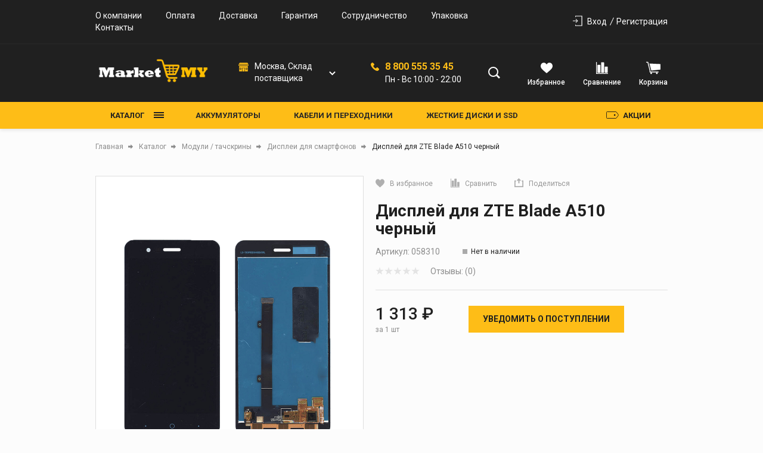

--- FILE ---
content_type: text/html; charset=UTF-8
request_url: https://marketmy.ru/catalog/dlya_telefonov_1/modul_matritsa_tachskrin_dlya_zte_blade_a510_chernyy/
body_size: 56142
content:
<!DOCTYPE html>
<html lang="ru">
<head>

	<link rel="shortcut icon" href="/favicon.ico" type="image/x-icon">

    <link rel="preconnect" href="https://fonts.googleapis.com">
    <link rel="preconnect" href="https://fonts.gstatic.com" crossorigin>
    <link href="https://fonts.googleapis.com/css2?family=Roboto:wght@400;500;700;900&display=swap" rel="stylesheet">

  <meta name="viewport"
  content="width=device-width, user-scalable=no, initial-scale=1.0, maximum-scale=1.0, minimum-scale=1.0">
  <meta http-equiv="X-UA-Compatible" content="ie=edge">
  <meta http-equiv="Content-Type" content="text/html; charset=UTF-8" />
<meta name="description" content="Купить дисплей для zte blade a510 черный в Санкт-Петербурге. Цена 1&nbsp;313 &#8381; в наличии. Доставка со склада по России" />
<link href="/bitrix/js/ui/design-tokens/dist/ui.design-tokens.min.css?175075654723463" type="text/css"  rel="stylesheet" />
<link href="/bitrix/js/ui/fonts/opensans/ui.font.opensans.min.css?17450615452320" type="text/css"  rel="stylesheet" />
<link href="/bitrix/js/main/popup/dist/main.popup.bundle.min.css?175075675828056" type="text/css"  rel="stylesheet" />
<link href="/bitrix/css/main/bootstrap.min.css?1745061570121326" type="text/css"  rel="stylesheet" />
<link href="/bitrix/cache/css/s1/tools/page_bc5875291f2e71e7a3c53678210bf31e/page_bc5875291f2e71e7a3c53678210bf31e_v1.css?1750757036159172" type="text/css"  rel="stylesheet" />
<link href="/bitrix/cache/css/s1/tools/template_b29f4317c0167bd4d2198b1f559aaa1b/template_b29f4317c0167bd4d2198b1f559aaa1b_v1.css?1750757007306293" type="text/css"  data-template-style="true" rel="stylesheet" />
<script>if(!window.BX)window.BX={};if(!window.BX.message)window.BX.message=function(mess){if(typeof mess==='object'){for(let i in mess) {BX.message[i]=mess[i];} return true;}};</script>
<script>(window.BX||top.BX).message({"JS_CORE_LOADING":"Загрузка...","JS_CORE_NO_DATA":"- Нет данных -","JS_CORE_WINDOW_CLOSE":"Закрыть","JS_CORE_WINDOW_EXPAND":"Развернуть","JS_CORE_WINDOW_NARROW":"Свернуть в окно","JS_CORE_WINDOW_SAVE":"Сохранить","JS_CORE_WINDOW_CANCEL":"Отменить","JS_CORE_WINDOW_CONTINUE":"Продолжить","JS_CORE_H":"ч","JS_CORE_M":"м","JS_CORE_S":"с","JSADM_AI_HIDE_EXTRA":"Скрыть лишние","JSADM_AI_ALL_NOTIF":"Показать все","JSADM_AUTH_REQ":"Требуется авторизация!","JS_CORE_WINDOW_AUTH":"Войти","JS_CORE_IMAGE_FULL":"Полный размер"});</script>

<script src="/bitrix/js/main/core/core.min.js?1750756779230432"></script>

<script>BX.Runtime.registerExtension({"name":"main.core","namespace":"BX","loaded":true});</script>
<script>BX.setJSList(["\/bitrix\/js\/main\/core\/core_ajax.js","\/bitrix\/js\/main\/core\/core_promise.js","\/bitrix\/js\/main\/polyfill\/promise\/js\/promise.js","\/bitrix\/js\/main\/loadext\/loadext.js","\/bitrix\/js\/main\/loadext\/extension.js","\/bitrix\/js\/main\/polyfill\/promise\/js\/promise.js","\/bitrix\/js\/main\/polyfill\/find\/js\/find.js","\/bitrix\/js\/main\/polyfill\/includes\/js\/includes.js","\/bitrix\/js\/main\/polyfill\/matches\/js\/matches.js","\/bitrix\/js\/ui\/polyfill\/closest\/js\/closest.js","\/bitrix\/js\/main\/polyfill\/fill\/main.polyfill.fill.js","\/bitrix\/js\/main\/polyfill\/find\/js\/find.js","\/bitrix\/js\/main\/polyfill\/matches\/js\/matches.js","\/bitrix\/js\/main\/polyfill\/core\/dist\/polyfill.bundle.js","\/bitrix\/js\/main\/core\/core.js","\/bitrix\/js\/main\/polyfill\/intersectionobserver\/js\/intersectionobserver.js","\/bitrix\/js\/main\/lazyload\/dist\/lazyload.bundle.js","\/bitrix\/js\/main\/polyfill\/core\/dist\/polyfill.bundle.js","\/bitrix\/js\/main\/parambag\/dist\/parambag.bundle.js"]);
</script>
<script>BX.Runtime.registerExtension({"name":"pull.protobuf","namespace":"BX","loaded":true});</script>
<script>BX.Runtime.registerExtension({"name":"rest.client","namespace":"window","loaded":true});</script>
<script>(window.BX||top.BX).message({"pull_server_enabled":"N","pull_config_timestamp":0,"shared_worker_allowed":"Y","pull_guest_mode":"N","pull_guest_user_id":0,"pull_worker_mtime":1750756465});(window.BX||top.BX).message({"PULL_OLD_REVISION":"Для продолжения корректной работы с сайтом необходимо перезагрузить страницу."});</script>
<script>BX.Runtime.registerExtension({"name":"pull.client","namespace":"BX","loaded":true});</script>
<script>BX.Runtime.registerExtension({"name":"pull","namespace":"window","loaded":true});</script>
<script>BX.Runtime.registerExtension({"name":"fx","namespace":"window","loaded":true});</script>
<script>BX.Runtime.registerExtension({"name":"ui.design-tokens","namespace":"window","loaded":true});</script>
<script>BX.Runtime.registerExtension({"name":"ui.fonts.opensans","namespace":"window","loaded":true});</script>
<script>BX.Runtime.registerExtension({"name":"main.popup","namespace":"BX.Main","loaded":true});</script>
<script>BX.Runtime.registerExtension({"name":"popup","namespace":"window","loaded":true});</script>
<script>BX.Runtime.registerExtension({"name":"lang_js_com","namespace":"window","loaded":true});</script>
<script type="extension/settings" data-extension="currency.currency-core">{"region":"ru"}</script>
<script>BX.Runtime.registerExtension({"name":"currency.currency-core","namespace":"BX.Currency","loaded":true});</script>
<script>BX.Runtime.registerExtension({"name":"currency","namespace":"window","loaded":true});</script>
<script>(window.BX||top.BX).message({"LANGUAGE_ID":"ru","FORMAT_DATE":"DD.MM.YYYY","FORMAT_DATETIME":"DD.MM.YYYY HH:MI:SS","COOKIE_PREFIX":"BITRIX_SM","SERVER_TZ_OFFSET":"3600","UTF_MODE":"Y","SITE_ID":"s1","SITE_DIR":"\/","USER_ID":"","SERVER_TIME":1769546505,"USER_TZ_OFFSET":0,"USER_TZ_AUTO":"Y","bitrix_sessid":"1136919071b081b2937d5a7c88f53296"});</script>


<script  src="/bitrix/cache/js/s1/tools/kernel_main/kernel_main_v1.js?1751441297206903"></script>
<script src="/bitrix/js/pull/protobuf/protobuf.min.js?174506154676433"></script>
<script src="/bitrix/js/pull/protobuf/model.min.js?174506154614190"></script>
<script src="/bitrix/js/rest/client/rest.client.min.js?17450615479240"></script>
<script src="/bitrix/js/pull/client/pull.client.min.js?175075646649849"></script>
<script src="/bitrix/js/main/popup/dist/main.popup.bundle.min.js?175075677566962"></script>
<script src="/bitrix/js/currency/currency-core/dist/currency-core.bundle.min.js?17507561394569"></script>
<script src="/bitrix/js/currency/core_currency.min.js?1750756139835"></script>
<script>BX.setJSList(["\/bitrix\/js\/main\/core\/core_fx.js","\/bitrix\/js\/main\/core\/core_uf.js","\/bitrix\/js\/main\/session.js","\/bitrix\/js\/main\/pageobject\/pageobject.js","\/bitrix\/js\/main\/core\/core_window.js","\/bitrix\/js\/main\/date\/main.date.js","\/bitrix\/js\/main\/core\/core_date.js","\/bitrix\/js\/main\/utils.js","\/bitrix\/js\/main\/dd.js","\/bitrix\/js\/main\/core\/core_dd.js","\/bitrix\/js\/main\/core\/core_tooltip.js","\/local\/templates\/tools\/components\/bitrix\/catalog\/main\/bitrix\/catalog.element\/child\/script.js","\/local\/templates\/tools\/components\/bitrix\/catalog\/main\/bitrix\/catalog.element\/child\/fancybox\/jquery.fancybox.min.js","\/local\/templates\/tools\/components\/bitrix\/catalog.socnets.buttons\/child\/script.js","\/local\/templates\/tools\/components\/bitrix\/catalog.product.subscribe\/electrotools\/script.js","\/bitrix\/components\/krayt\/tools.comments\/templates\/.default\/script.js","\/local\/templates\/tools\/components\/bitrix\/catalog.store.amount\/drinks\/script.js","\/local\/templates\/tools\/components\/bitrix\/catalog.section\/product-similar\/script.js","\/local\/templates\/tools\/components\/bitrix\/catalog.item\/product_card\/script.js","\/local\/templates\/tools\/components\/bitrix\/catalog.products.viewed\/viewed-slider\/script.js","\/local\/templates\/tools\/js\/lib\/jquery-3.2.1_min.js","\/local\/templates\/tools\/js\/lib\/jquery.cookie.min.js","\/local\/templates\/tools\/js\/lib\/swiper-bundle.min.js","\/local\/templates\/tools\/js\/formstyler.min.js","\/local\/templates\/tools\/js\/script.min.js","\/bitrix\/components\/bitrix\/search.title\/script.js","\/local\/templates\/tools\/components\/bitrix\/catalog.store.list\/top_store\/script.js","\/local\/templates\/tools\/components\/bitrix\/catalog.compare.list\/drink_header\/script.js","\/local\/templates\/tools\/components\/bitrix\/sale.basket.basket.line\/top_cart\/script.js","\/local\/templates\/tools\/components\/bitrix\/menu\/catalog-top-btn\/script.js","\/local\/templates\/tools\/components\/bitrix\/menu\/catalog_top\/script.js","\/local\/templates\/tools\/components\/bitrix\/menu\/burger-catalog\/script.js"]);</script>
<script>BX.setCSSList(["\/local\/templates\/tools\/components\/bitrix\/catalog\/main\/style.css","\/local\/templates\/tools\/components\/bitrix\/catalog\/main\/bitrix\/catalog.element\/child\/style.css","\/local\/templates\/tools\/components\/bitrix\/catalog\/main\/bitrix\/catalog.element\/child\/fancybox\/jquery.fancybox.min.css","\/local\/templates\/tools\/components\/bitrix\/catalog.socnets.buttons\/child\/style.css","\/local\/templates\/tools\/components\/bitrix\/catalog.product.subscribe\/electrotools\/style.css","\/bitrix\/components\/krayt\/tools.comments\/templates\/.default\/style.css","\/local\/templates\/tools\/components\/bitrix\/catalog.store.amount\/drinks\/style.css","\/local\/templates\/tools\/components\/bitrix\/catalog.section\/product-similar\/style.css","\/local\/templates\/tools\/components\/bitrix\/catalog.item\/product_card\/style.css","\/local\/templates\/tools\/components\/bitrix\/catalog.products.viewed\/viewed-slider\/style.css","\/local\/templates\/tools\/js\/lib\/selectbox\/css\/jquery.selectbox.min.css","\/local\/templates\/tools\/css\/formstyler.min.css","\/local\/templates\/tools\/css\/bootstrap_v4.min.css","\/local\/templates\/tools\/css\/colors_template.min.css","\/local\/templates\/tools\/components\/bitrix\/system.auth.form\/top_auth\/style.css","\/local\/templates\/tools\/components\/bitrix\/search.title\/main\/style.css","\/local\/templates\/tools\/components\/bitrix\/catalog.store.list\/top_store\/style.css","\/local\/templates\/tools\/components\/bitrix\/catalog.compare.list\/drink_header\/style.css","\/local\/templates\/tools\/components\/bitrix\/sale.basket.basket.line\/top_cart\/style.css","\/local\/templates\/tools\/components\/bitrix\/menu\/catalog-top-btn\/style.css","\/local\/templates\/tools\/components\/bitrix\/menu\/catalog_top\/style.css","\/local\/templates\/tools\/components\/bitrix\/menu\/stock\/style.css","\/local\/templates\/tools\/components\/bitrix\/menu\/burger-catalog\/style.css","\/local\/templates\/tools\/components\/bitrix\/breadcrumb\/main\/style.css","\/local\/templates\/tools\/styles.css","\/local\/templates\/tools\/template_styles.css"]);</script>
<script>
					(function () {
						"use strict";

						var counter = function ()
						{
							var cookie = (function (name) {
								var parts = ("; " + document.cookie).split("; " + name + "=");
								if (parts.length == 2) {
									try {return JSON.parse(decodeURIComponent(parts.pop().split(";").shift()));}
									catch (e) {}
								}
							})("BITRIX_CONVERSION_CONTEXT_s1");

							if (cookie && cookie.EXPIRE >= BX.message("SERVER_TIME"))
								return;

							var request = new XMLHttpRequest();
							request.open("POST", "/bitrix/tools/conversion/ajax_counter.php", true);
							request.setRequestHeader("Content-type", "application/x-www-form-urlencoded");
							request.send(
								"SITE_ID="+encodeURIComponent("s1")+
								"&sessid="+encodeURIComponent(BX.bitrix_sessid())+
								"&HTTP_REFERER="+encodeURIComponent(document.referrer)
							);
						};

						if (window.frameRequestStart === true)
							BX.addCustomEvent("onFrameDataReceived", counter);
						else
							BX.ready(counter);
					})();
				</script>



<script  src="/bitrix/cache/js/s1/tools/template_e62ca1d289a2be3d23e8bc8b07808c56/template_e62ca1d289a2be3d23e8bc8b07808c56_v1.js?1750757007284480"></script>
<script  src="/bitrix/cache/js/s1/tools/page_d2eee54f8fd6a7434ed336e3d447d811/page_d2eee54f8fd6a7434ed336e3d447d811_v1.js?1750757036208745"></script>

  <title>Купить дисплей для zte blade a510 черный в наличии в Санкт-Петербурге. Цена 1&nbsp;313 &#8381;</title>
   <script>
       BX.ready(function(){
        BX.message({
           'arProductBasket':[]
            });
       });
   </script>
    <style>.product_card-flags .flag-item.prod_of_day {
                                    background-color: #ce3b38;
                                  
                                } .product_card-flags .flag-item.special_offer_krayt {
                                    background-color: #febd17;
                                  
                                } .product_card-flags .flag-item.new_krayt {
                                    background-color: #202020;
                                  
                                } .product_card-flags .flag-item.best_krayt {
                                    background-color: #ce3b38;
                                  
                                } </style></head>
<body style="opacity: 0; pointer-events: none">
    <header class="header">
    <div class="wrapper_top_menu">
      <div class="wrapper-inner top_menu">
        <div class="top_menu_left">
          <div class="top_menu-menu">
            <ul class="navigation">

			<li class="navigation_item"><a href="/about/" class="navigation-link">О компании</a></li>
	
			<li class="navigation_item"><a href="/delivery_and_pay/" class="navigation-link">Оплата</a></li>
	
			<li class="navigation_item"><a href="/dostavka/" class="navigation-link">Доставка</a></li>
	
			<li class="navigation_item"><a href="/garantiya-i-vozvrat/" class="navigation-link">Гарантия</a></li>
	
			<li class="navigation_item"><a href="/sotrudnichestvo/" class="navigation-link">Сотрудничество</a></li>
	
			<li class="navigation_item"><a href="/upakovka-tovara/" class="navigation-link">Упаковка</a></li>
	
			<li class="navigation_item"><a href="/kontakty/" class="navigation-link">Контакты</a></li>
	

</ul>
          </div>
        </div>
        <div class="top_menu_right">
          

    <a href="/auth/" class="icon-box-link">
		<span class="icon-txt">Вход</span>

    </a>
                    <a class="icon-box-link" href="/auth/?register=yes">
				<span class="icon-txt">Регистрация</span>
            </a>
                    </div>
      </div>
    </div>
	  <div class="wrapper-header-top">
			  <div class="header-top">
				  <div class="ht-content">
					  <div class="header-top-line" id="header-top-line">


                                <div class="burger-btn">
                                    <span></span><span></span><span></span>
                                </div>

                                  <a href="/" class="logo top-logo">
                                      <img srcset="/include/logo/logo.png, /include/logo/logo2x.png 2x" src="/include/logo/logo.png">
                                  </a>

								  <div class="top-search">
									  <div class="search_wrapper">
										  <div class="search__input">
											  <div id="title-search" class="bx-searchtitle  bx-">
	<form action="/catalog/search.php">
		<div class="title-search-wrapper">
			<input id="title-search-input" type="text" name="q" value="" autocomplete="off" placeholder="Поиск товаров"/>
            <button class="search-title-button" type="submit" name="s">
                <svg width="21" height="20" viewBox="0 0 21 20" fill="none" xmlns="http://www.w3.org/2000/svg">
                    <circle cx="8.5" cy="8.5" r="7.5" stroke="#202020" stroke-width="2"/>
                    <line x1="14.0607" y1="13.9393" x2="19.0607" y2="18.9393" stroke="#202020" stroke-width="3"/>
                </svg>
            </button>
            <div class="search-title-button-sm">
                <svg width="21" height="20" viewBox="0 0 21 20" fill="none" xmlns="http://www.w3.org/2000/svg">
                    <circle cx="8.5" cy="8.5" r="7.5" stroke="#202020" stroke-width="2"/>
                    <line x1="14.0607" y1="13.9393" x2="19.0607" y2="18.9393" stroke="#202020" stroke-width="3"/>
                </svg>
                <svg width="16" height="17" viewBox="0 0 16 17" fill="none" xmlns="http://www.w3.org/2000/svg">
                    <line x1="0.707107" y1="1.29289" x2="14.8492" y2="15.435" stroke="black" stroke-width="2"/>
                    <line y1="-1" x2="20" y2="-1" transform="matrix(-0.707107 0.707107 0.707107 0.707107 15.9707 2)" stroke="black" stroke-width="2"/>
                </svg>

            </div>
		</div>
	</form>
</div>
<script>
	BX.ready(function(){
		new JCTitleSearch({
			'AJAX_PAGE' : '/catalog/dlya_telefonov_1/modul_matritsa_tachskrin_dlya_zte_blade_a510_chernyy/',
			'CONTAINER_ID': 'title-search',
			'INPUT_ID': 'title-search-input',
			'MIN_QUERY_LEN': 2
		})
	})
</script>

										  </div>
									  </div>
								  </div>

                                    <div class="block_chose_city">
        <div class="block_chose_city_icon">
	        <svg width="17" height="17" viewBox="0 0 17 17" fill="none" xmlns="http://www.w3.org/2000/svg">
		        <g clip-path="url(#clip0)">
			        <path d="M14.3632 10.4675H12.5137V12.1597H14.3632V10.4675Z" fill="#FEBD17"/>
			        <path d="M10.3891 10.3101H6.61133V15.8193H10.3891V10.3101Z" fill="#FEBD17"/>
			        <path d="M4.4467 10.4675H2.59717V12.1597H4.4467V10.4675Z" fill="#FEBD17"/>
			        <path d="M15.3515 1.41811C15.2669 1.27326 15.1126 1.18318 14.9449 1.18066H2.36569C2.21061 1.18279 2.06623 1.26012 1.97847 1.38801L0.286621 3.81723H16.7652L15.3515 1.41811Z" fill="#FEBD17"/>
			        <path d="M1.06731e-05 4.44678V5.77325C-0.0017208 6.03572 0.207434 6.25102 0.469831 6.25696H16.5302C16.7926 6.25102 17.0017 6.03572 17 5.77325V4.44678H1.06731e-05Z" fill="#FEBD17"/>
			        <path d="M1.29883 6.88647V15.8193H5.98169V9.99896C5.97779 9.82699 6.11403 9.68442 6.286 9.68049C6.28686 9.68049 6.28777 9.68045 6.28863 9.68045H10.6897C10.8671 9.68104 11.0124 9.82168 11.0187 9.99896V15.8193H15.7016V6.88647H1.29883ZM5.0766 12.4744C5.0766 12.6483 4.93564 12.7892 4.76178 12.7892H2.28262C2.10877 12.7892 1.96781 12.6483 1.96781 12.4744V10.1527C1.96781 9.97881 2.10877 9.83786 2.28262 9.83786H4.76178C4.93564 9.83786 5.0766 9.97881 5.0766 10.1527V12.4744ZM14.9932 12.4744C14.9932 12.6483 14.8523 12.7892 14.6784 12.7892H12.1993C12.0254 12.7892 11.8845 12.6483 11.8845 12.4744V10.1527C11.8845 9.97881 12.0254 9.83786 12.1993 9.83786H14.6784C14.8523 9.83786 14.9932 9.97881 14.9932 10.1527V12.4744Z" fill="#FEBD17"/>
		        </g>
		        <defs>
			        <clipPath id="clip0">
				        <rect width="17" height="17" fill="white"/>
			        </clipPath>
		        </defs>
	        </svg>
        </div>

        <div class="block_chose_city_select_wrap">
            <select name="" id="store_list-styler" class="store_list">

                                    <option value="3"
                            title="Москва, Cклад поставщика">Москва, Cклад поставщика                    </option>
                                    <option value="4"
                            title="Санкт-Петербург, Малый проспект В.О., 27">Санкт-Петербург, Малый проспект В.О., 27                    </option>
                
            </select>
        </div>
    </div>


    <script>
        if(citySelect['cityObj'])
            citySelect.cityObj = {'3':{'ID':'3','TITLE':'Основной','PHONE':'8 (812) 448-65-15','SCHEDULE':'Пн-Пт 10:00-20:00, Сб-Вс 10:00-18:00','DETAIL_IMG':false,'GPS_N':'0','GPS_S':'0','STORE_TITLE':'Основной','ADDRESS':'Москва, Cклад поставщика','URL':'3','DESCRIPTION':'Москва, Cклад поставщика,1-2 дня.','PHONE_URL':'88124486515','MAP_STRING':'','METROES':[],'CATS':['Забронировать'],'PAYMENTS':['Забронировать'],'EMAIL':'info@marketmy.ru'},'4':{'ID':'4','TITLE':'Склад Санкт-Петербург','PHONE':'8 (812) 448-65-15','SCHEDULE':'Пн-Пт 10:00-20:00, Сб-Вс 10:00-18:00','DETAIL_IMG':false,'GPS_N':'0','GPS_S':'0','STORE_TITLE':'Склад Санкт-Петербург','ADDRESS':'Санкт-Петербург, Малый проспект В.О., 27','URL':'4','DESCRIPTION':'Санкт-Петербург, Малый проспект В.О., 27','PHONE_URL':'88124486515','MAP_STRING':'','METROES':[{'VALUE':'Василеостровская','COLOR':'green'}],'CATS':['Забрать заказ','Купить на месте','Забронировать'],'PAYMENTS':['Наличные','Банковские карты','Забронировать'],'EMAIL':'info@marketmy.ru'}};
    </script>


							  <div class="contacts">
                                  <div class="phone-svg">
                                      <svg width="14" height="14" viewBox="0 0 14 14" fill="none" xmlns="http://www.w3.org/2000/svg">
                                          <path d="M13.6199 10.2746L11.6661 8.32085C10.9684 7.62308 9.78218 7.90222 9.50307 8.80928C9.29374 9.4373 8.59598 9.78618 7.96799 9.6466C6.57246 9.29772 4.68849 7.48353 4.33961 6.01822C4.13028 5.39021 4.54894 4.69244 5.17693 4.48314C6.08402 4.20403 6.36313 3.01783 5.66536 2.32007L3.71162 0.366327C3.15341 -0.122109 2.31609 -0.122109 1.82766 0.366327L0.501902 1.69208C-0.823851 3.08761 0.641455 6.78576 3.92095 10.0653C7.20045 13.3448 10.8986 14.8799 12.2941 13.4843L13.6199 12.1586C14.1083 11.6003 14.1083 10.763 13.6199 10.2746Z" fill="#FEBD17"/>
                                      </svg>
                                  </div>
                                  <div class="header-phone">
                                      <a href='tel:88005553545' class="change_PHONE">8 800 555 35 45</a>
<p class="change_SCHEDULE">Пн - Вс 10:00 - 22:00</p>                                  </div>
                              </div>

							  <div class="top-icon-box">
									<div class="icon-box_item" id="favour_in">
									  <a href="/favorite/" class=" icon-box-link">
										  <span class="icon-item favour-icon">
											<span class="goods_icon-counter fav" style="display: none">0</span>
										  </span>
											<p>Избранное</p>
										  <span style="display: none;" class="icon-txt">Избранное</span>
									  </a>
								  </div>
								  <div class="icon-box_item" id="compare_in">
                                          
<div class="emarket-compare-list btn-wrap compare btn-wrap-top" id="catalog-compare-list9J9wbd">
    <!--'start_frame_cache_catalog-compare-list9J9wbd'-->    <a href="/catalog/compare.php"
       class="deactivated icon-box-link"
       name="compare_list"
       title="Список сравнения пуст"
    >
        <span class="icon-item compare-icon">
                    </span>
        <p>Сравнение</p>
    </a>
        <script>
        BX.ready(function() {
            compareList.setCompareProd('');
            BX.addCustomEvent("updateAllProductCompare", function () {
                compareList.setCompareProd('');
            });
        });
    </script>
</div>
<!--'end_frame_cache_catalog-compare-list9J9wbd'-->								  </div>

								  <div class="icon-box_item" id="basket_in">
									  


<div id="bx_basketFKauiI" class="bx-basket-fixed right top bx-closed">
<!--'start_frame_cache_bx_basketFKauiI'-->
<a href="/basket/" class="icon-box-link basket-link">
    <span class="icon-item basket-icon">
            </span>
    <p class="basket_name">Корзина</p>
</a>



<!--'end_frame_cache_bx_basketFKauiI'--></div>
<script>
    var bx_basketFKauiI = new BitrixSmallCart;
    bx_basketFKauiI.siteId       = 's1';
    bx_basketFKauiI.cartId       = 'bx_basketFKauiI';
    bx_basketFKauiI.ajaxPath     = '/bitrix/components/bitrix/sale.basket.basket.line/ajax.php';
    bx_basketFKauiI.templateName = 'top_cart';
    bx_basketFKauiI.arParams     =  {'HIDE_ON_BASKET_PAGES':'Y','PATH_TO_BASKET':'/basket/','PATH_TO_ORDER':'/personal/order/','PATH_TO_PERSONAL':'/personal/','PATH_TO_PROFILE':'/personal/','PATH_TO_REGISTER':'/login/','POSITION_FIXED':'Y','POSITION_HORIZONTAL':'right','POSITION_VERTICAL':'top','SHOW_AUTHOR':'Y','SHOW_DELAY':'Y','SHOW_EMPTY_VALUES':'Y','SHOW_IMAGE':'Y','SHOW_NOTAVAIL':'Y','SHOW_NUM_PRODUCTS':'Y','SHOW_PERSONAL_LINK':'N','SHOW_PRICE':'Y','SHOW_PRODUCTS':'Y','SHOW_SUMMARY':'Y','SHOW_TOTAL_PRICE':'Y','COMPONENT_TEMPLATE':'top_cart','PATH_TO_AUTHORIZE':'/login/','SHOW_REGISTRATION':'Y','MAX_IMAGE_SIZE':'70','SHOW_POPUP_BASKET':'Y','COMPOSITE_FRAME_MODE':'A','COMPOSITE_FRAME_TYPE':'AUTO','CACHE_TYPE':'A','AJAX':'N','~HIDE_ON_BASKET_PAGES':'Y','~PATH_TO_BASKET':'/basket/','~PATH_TO_ORDER':'/personal/order/','~PATH_TO_PERSONAL':'/personal/','~PATH_TO_PROFILE':'/personal/','~PATH_TO_REGISTER':'/login/','~POSITION_FIXED':'Y','~POSITION_HORIZONTAL':'right','~POSITION_VERTICAL':'top','~SHOW_AUTHOR':'Y','~SHOW_DELAY':'Y','~SHOW_EMPTY_VALUES':'Y','~SHOW_IMAGE':'Y','~SHOW_NOTAVAIL':'Y','~SHOW_NUM_PRODUCTS':'Y','~SHOW_PERSONAL_LINK':'N','~SHOW_PRICE':'Y','~SHOW_PRODUCTS':'Y','~SHOW_SUMMARY':'Y','~SHOW_TOTAL_PRICE':'Y','~COMPONENT_TEMPLATE':'top_cart','~PATH_TO_AUTHORIZE':'/login/','~SHOW_REGISTRATION':'Y','~MAX_IMAGE_SIZE':'70','~SHOW_POPUP_BASKET':'Y','~COMPOSITE_FRAME_MODE':'A','~COMPOSITE_FRAME_TYPE':'AUTO','~CACHE_TYPE':'A','~AJAX':'N','cartId':'bx_basketFKauiI'}; // TODO \Bitrix\Main\Web\Json::encode
    bx_basketFKauiI.closeMessage = 'Скрыть';
    bx_basketFKauiI.openMessage  = 'Раскрыть';
    bx_basketFKauiI.activate();
</script>
								  </div>
							  </div>
					  </div>
				  </div>
			  </div>
	  </div>
      <div class="header-bottom">
		    <div class="hb-content">
		      <div class="header-bottom-line wrapper-inner">
			      <div class="container p-0">
		        <div class="header-bottom-row row">
		          <div class="catalog_and_menu">
			          <div class="top-catalog-menu">

                              <button class="top-catalog-menu-title button_open_menu" title="Каталог товаров">
                                  <span>Каталог</span>
                                  <span class="line_hamburger">
                                    <span></span>
                                    </span>
                              </button>

				          <div class="bx-top-nav-wrapper">
					          <div class="container catalogTopNavContainer">
						          <div class="bx-top-nav-box wrapper_top_nav customScroll">
							          <div class="bx-top-nav-menu">
                                          <ul class="menu top_menu_catalog">				<li class="root parent wrapper_top_menu_link">
				    <div class="root-menu-img top-menu-img"
                         data-src="/upload/uf/855/o8kh0ckxf09pqxw7lyk1pb58f4p2jaf1.svg"
				    >
						</div>
						<div class="wrapper_root_menu_title">
							<a class="root-menu-title" href="/catalog/akkumulyatory_1/">Аккумуляторы</a>
							<ul class="sub-catalog-menu">
							<li class="1 ">
					<a href="/catalog/li_pol_akkumulyatory/">Li-Pol аккумуляторы</a>
				</li>
							<li class="2 ">
					<a href="/catalog/low_cost_oem_battery/">Low Cost OEM battery</a>
				</li>
							<li class="3 ">
					<a href="/catalog/akb_amperin_dlya_noutbukov/">АКБ Amperin для ноутбуков</a>
				</li>
							<li class="4 ">
					<a href="/catalog/akb_dlya_igrovykh_pristavok/">АКБ для игровых приставок</a>
				</li>
							<li class="5 ">
					<a href="/catalog/akb_dlya_kolonok_i_naushnikov/">АКБ для колонок и наушников</a>
				</li>
							<li class="6 ">
					<a href="/catalog/akb_dlya_noutbukov/">АКБ для ноутбуков</a>
				</li>
			<li class="open"><a href="#"></a></li>				<li class="7 hide">
					<a href="/catalog/akb_dlya_planshetov/">АКБ для планшетов</a>
				</li>
							<li class="8 hide">
					<a href="/catalog/akb_dlya_pylesosov/">АКБ для пылесосов</a>
				</li>
							<li class="9 hide">
					<a href="/catalog/akb_dlya_radiostantsiy/">АКБ для радиостанций</a>
				</li>
							<li class="10 hide">
					<a href="/catalog/akb_dlya_radioupravlyaemykh_modeley/">АКБ для радиоуправляемых моделей</a>
				</li>
							<li class="11 hide">
					<a href="/catalog/akb_dlya_telefonov/">АКБ для телефонов</a>
				</li>
							<li class="12 hide">
					<a href="/catalog/akb_dlya_terminalov_sbora_dannykh/">АКБ для терминалов сбора данных</a>
				</li>
							<li class="13 hide">
					<a href="/catalog/akb_dlya_foto_video_tekhniki/">АКБ для фото-видео техники</a>
				</li>
							<li class="14 hide">
					<a href="/catalog/akb_dlya_chasov/">АКБ для часов</a>
				</li>
							<li class="15 hide">
					<a href="/catalog/akb_dlya_elektrobritv_i_zubnykh_shchyetok/">АКБ для электробритв и зубных щёток</a>
				</li>
							<li class="16 hide">
					<a href="/catalog/akb_dlya_elektroinstrumentov/">АКБ для электроинструментов</a>
				</li>
							<li class="17 hide">
					<a href="/catalog/akb_dlya_elektrotransporta/">АКБ для электротранспорта</a>
				</li>
							<li class="18 hide">
					<a href="/catalog/akb_prochie/">АКБ прочие</a>
				</li>
							<li class="19 hide">
					<a href="/catalog/batareyki/">Батарейки</a>
				</li>
							<li class="20 hide">
					<a href="/catalog/batareyki_cmos/">Батарейки CMOS</a>
				</li>
							<li class="21 hide">
					<a href="/catalog/vneshnie_akkumulyatory/">Внешние аккумуляторы</a>
				</li>
							<li class="22 hide">
					<a href="/catalog/vneshnie_akkumulyatory_amperin/">Внешние аккумуляторы Amperin</a>
				</li>
							<li class="23 hide">
					<a href="/catalog/ustroystva_dlya_testirovaniya/">Устройства для тестирования</a>
				</li>
			</ul></li>				<li class="root parent wrapper_top_menu_link">
				    <div class="root-menu-img top-menu-img"
                         data-src="/upload/uf/ff9/rw203wbu4lsbneevab5j2wb7msy2d6df.svg"
				    >
						</div>
						<div class="wrapper_root_menu_title">
							<a class="root-menu-title" href="/catalog/kabeli_i_perekhodniki_1/">Кабели и переходники</a>
							<ul class="sub-catalog-menu">
							<li class="1 ">
					<a href="/catalog/kabeli_type_c/">Кабели Type-C</a>
				</li>
							<li class="2 ">
					<a href="/catalog/perekhodniki_type_c/">Переходники Type-C</a>
				</li>
							<li class="3 ">
					<a href="/catalog/perekhodniki_usb/">Переходники USB</a>
				</li>
							<li class="4 ">
					<a href="/catalog/perekhodniki_audio_video_/">Переходники аудио, видео </a>
				</li>
							<li class="5 ">
					<a href="/catalog/perekhodniki_i_razemy_prochee/">Переходники и разъемы прочее</a>
				</li>
							<li class="6 ">
					<a href="/catalog/setevye_kabeli_i_perekhodniki_rj45/">Сетевые кабели и переходники RJ45</a>
				</li>
			</ul></li>				<li class="root parent wrapper_top_menu_link">
				    <div class="root-menu-img top-menu-img"
                         data-src="/upload/uf/758/dm5p5sqhgndc7esffgigdvggia05c9n0.svg"
				    >
						</div>
						<div class="wrapper_root_menu_title">
							<a class="root-menu-title" href="/catalog/zhestkie_diski_i_ssd/">Жесткие диски  и SSD</a>
							<ul class="sub-catalog-menu">
							<li class="1 ">
					<a href="/catalog/aksessuary_dlya_zhestkikh_diskov/">Аксессуары для жестких дисков</a>
				</li>
							<li class="2 ">
					<a href="/catalog/vneshnie_zhestkie_diski_i_fleshki/">Внешние жесткие диски и флешки</a>
				</li>
							<li class="3 ">
					<a href="/catalog/gibridnyy_ssd_hdd/">Гибридный (SSD+HDD)</a>
				</li>
							<li class="4 ">
					<a href="/catalog/zhestkie_diski_/">Жесткие диски </a>
				</li>
							<li class="5 ">
					<a href="/catalog/zhestkie_diski_ssd/">Жесткие диски SSD</a>
				</li>
							<li class="6 ">
					<a href="/catalog/korpusa_dlya_zhestkikh_diskov/">Корпуса для жестких дисков</a>
				</li>
			</ul></li>				<li class="root parent wrapper_top_menu_link">
				    <div class="root-menu-img top-menu-img"
                         data-src="/upload/uf/0fd/05jkd67u4zry3pv26mebc02s8mkcrjbs.svg"
				    >
						</div>
						<div class="wrapper_root_menu_title">
							<a class="root-menu-title" href="/catalog/razemy/">Разъемы</a>
							<ul class="sub-catalog-menu">
							<li class="1 ">
					<a href="/catalog/adaptery/">Адаптеры</a>
				</li>
							<li class="2 ">
					<a href="/catalog/dlya_ipod/">Для Ipod</a>
				</li>
							<li class="3 ">
					<a href="/catalog/dlya_materinskikh_plat/">Разъемы для матплат</a>
				</li>
							<li class="4 ">
					<a href="/catalog/dlya_noutbukov_2/">Разъемы для ноутбуков</a>
				</li>
							<li class="5 ">
					<a href="/catalog/dlya_planshetov_1/">Разъемы для планшетов</a>
				</li>
							<li class="6 ">
					<a href="/catalog/dlya_telefonov_2/">Для телефонов</a>
				</li>
			</ul></li>				<li class="root parent wrapper_top_menu_link">
				    <div class="root-menu-img top-menu-img"
                         data-src="/upload/uf/af6/5zgz0fxyarquqq7jx5l7mbh0u8kz96jw.svg"
				    >
						</div>
						<div class="wrapper_root_menu_title">
							<a class="root-menu-title" href="/catalog/raskhodnye_materialy/">Расходные материалы</a>
							<ul class="sub-catalog-menu">
							<li class="1 ">
					<a href="/catalog/aksessuary_i_termointerfeysy/">Аксессуары и термоинтерфейсы</a>
				</li>
							<li class="2 ">
					<a href="/catalog/antistaticheskoe_khranenie/">Антистатическое хранение</a>
				</li>
							<li class="parent">
					<a href="/catalog/dlya_payki_1/">Для пайки<span><svg width="11" height="11" viewBox="0 0 11 11" fill="none" xmlns="http://www.w3.org/2000/svg">
					<path d="M10 4.5L5.5 9L0.999999 4.5" stroke="#202020" stroke-width="2"/>
					</svg></span></a>
					<ul >
							<li class="4 ">
					<a href="/catalog/zhala/">Жала</a>
				</li>
							<li class="4 ">
					<a href="/catalog/oplyetka/">Оплётка</a>
				</li>
							<li class="4 ">
					<a href="/catalog/ochistiteli_zhal/">Очистители жал</a>
				</li>
							<li class="4 ">
					<a href="/catalog/pripoy/">Припой</a>
				</li>
							<li class="4 ">
					<a href="/catalog/prochee_1/">Прочее для пайки</a>
				</li>
							<li class="4 ">
					<a href="/catalog/trafarety_bga/">Трафареты BGA</a>
				</li>
							<li class="4 ">
					<a href="/catalog/flyus/">Флюс</a>
				</li>
			</ul></li>				<li class="4 ">
					<a href="/catalog/kley/">Клей</a>
				</li>
							<li class="5 ">
					<a href="/catalog/ochistiteli_i_rastvoriteli/">Очистители и растворители</a>
				</li>
							<li class="6 ">
					<a href="/catalog/prochee_2/">Прочая расходка</a>
				</li>
							<li class="parent hide">
					<a href="/catalog/skotchi_i_lenty/">Скотчи и ленты<span><svg width="11" height="11" viewBox="0 0 11 11" fill="none" xmlns="http://www.w3.org/2000/svg">
					<path d="M10 4.5L5.5 9L0.999999 4.5" stroke="#202020" stroke-width="2"/>
					</svg></span></a>
					<ul >
			<li class="open"><a href="#"></a></li>				<li class="8 hide">
					<a href="/catalog/skotch/">Изолента</a>
				</li>
							<li class="8 hide">
					<a href="/catalog/antistaticheskoe_khranenie_1/">Антистатическое хранение</a>
				</li>
							<li class="8 hide">
					<a href="/catalog/dvustoronnie_skotchi/">Двусторонние скотчи</a>
				</li>
							<li class="8 hide">
					<a href="/catalog/displeynyy_skotch/">Дисплейный скотч</a>
				</li>
							<li class="8 hide">
					<a href="/catalog/metallizirovannye_skotchi/">Металлизированные скотчи</a>
				</li>
							<li class="8 hide">
					<a href="/catalog/termoskotch/">Термоскотч</a>
				</li>
			</ul></li>				<li class="8 hide">
					<a href="/catalog/smazka/">Смазка</a>
				</li>
							<li class="9 hide">
					<a href="/catalog/termousadochnaya_trubka/">Термоусадочная трубка</a>
				</li>
							<li class="10 hide">
					<a href="/catalog/shleyfy_universalnye/">Шлейфы универсальные</a>
				</li>
			</ul></li>				<li class="root parent wrapper_top_menu_link">
				    <div class="root-menu-img top-menu-img"
                         data-src="/upload/uf/f7f/u091nyzcmdmuflf3ttwud8l5wyq2finm.svg"
				    >
						</div>
						<div class="wrapper_root_menu_title">
							<a class="root-menu-title" href="/catalog/bloki_pitaniya/">Блоки питания</a>
							<ul class="sub-catalog-menu">
							<li class="1 ">
					<a href="/catalog/bp_dlya_elektrosamokatov/">БП для электросамокатов</a>
				</li>
							<li class="2 ">
					<a href="/catalog/avtomobilnye_zaryadki/">Автомобильные зарядки</a>
				</li>
							<li class="3 ">
					<a href="/catalog/bp_dlya_pk/">БП для ПК</a>
				</li>
							<li class="4 ">
					<a href="/catalog/besprovodnye_zaryadki_qi/">Беспроводные зарядки QI</a>
				</li>
							<li class="5 ">
					<a href="/catalog/bp_dlya_serverov/">БП для серверов</a>
				</li>
							<li class="6 ">
					<a href="/catalog/bp_amperin_dlya_noutbukov/">БП Amperin для ноутбуков</a>
				</li>
			<li class="open"><a href="#"></a></li>				<li class="7 hide">
					<a href="/catalog/bp_low_cost/">БП Low Cost</a>
				</li>
							<li class="8 hide">
					<a href="/catalog/bp_dlya_igrovykh_pristavok/">БП для игровых приставок</a>
				</li>
							<li class="9 hide">
					<a href="/catalog/bp_dlya_monitorov_i_tv/">БП для мониторов и TV</a>
				</li>
							<li class="10 hide">
					<a href="/catalog/bp_dlya_noutbukov/">БП для ноутбуков</a>
				</li>
							<li class="11 hide">
					<a href="/catalog/bp_dlya_planshetov_i_smartfonov/">БП для планшетов и смартфонов</a>
				</li>
							<li class="12 hide">
					<a href="/catalog/bp_dlya_pylesosov/">БП для пылесосов</a>
				</li>
							<li class="13 hide">
					<a href="/catalog/bp_dlya_foto_video_tekhniki/">БП для фото-видео техники</a>
				</li>
							<li class="14 hide">
					<a href="/catalog/bp_dlya_elektroinstrumentov/">БП для электроинструментов</a>
				</li>
							<li class="15 hide">
					<a href="/catalog/bp_prochie/">БП прочие</a>
				</li>
							<li class="16 hide">
					<a href="/catalog/kabeli_i_perekhodniki/">Кабели и переходники</a>
				</li>
							<li class="17 hide">
					<a href="/catalog/kabeli_i_perekhodniki_dlya_apple/">Кабели и переходники для Apple</a>
				</li>
							<li class="18 hide">
					<a href="/catalog/kabeli_pitaniya_dc/">Кабели питания DC</a>
				</li>
							<li class="19 hide">
					<a href="/catalog/perekhodniki_dc/">Переходники DC</a>
				</li>
			</ul></li>				<li class="root parent wrapper_top_menu_link">
				    <div class="root-menu-img top-menu-img"
                         data-src="/upload/uf/5e2/7ijj04ftrxvh3lgbi190cpsdqrmd1mzg.svg"
				    >
						</div>
						<div class="wrapper_root_menu_title">
							<a class="root-menu-title" href="/catalog/matritsy_ekrany/">Матрицы / экраны</a>
							<ul class="sub-catalog-menu">
							<li class="1 ">
					<a href="/catalog/invertory/">Инверторы</a>
				</li>
							<li class="2 ">
					<a href="/catalog/matritsy_ekrany_dlya_noutbukov/">Матрицы (экраны) для ноутбуков</a>
				</li>
							<li class="3 ">
					<a href="/catalog/matritsy_dlya_monitorov/">Матрицы для мониторов</a>
				</li>
							<li class="4 ">
					<a href="/catalog/matritsy_dlya_monoblokov/">Матрицы для моноблоков</a>
				</li>
							<li class="5 ">
					<a href="/catalog/matritsy_dlya_planshetov/">Матрицы для планшетов</a>
				</li>
							<li class="6 ">
					<a href="/catalog/matritsy_dlya_elektronnykh_knig/">Матрицы для электронных книг</a>
				</li>
			<li class="open"><a href="#"></a></li>				<li class="7 hide">
					<a href="/catalog/perekhodniki_dlya_matrits/">Переходники для матриц</a>
				</li>
							<li class="8 hide">
					<a href="/catalog/testery_dlya_matrits/">Тестеры для матриц</a>
				</li>
			</ul></li>				<li class="root parent wrapper_top_menu_link">
				    <div class="root-menu-img top-menu-img"
                         data-src="/upload/uf/004/00rcqb2o970n0305ln5is4n5jw0mvg15.svg"
				    >
						</div>
						<div class="wrapper_root_menu_title">
							<a class="root-menu-title" href="/catalog/zapchasti_dlya_bytovoy_tekhniki/">Запчасти для бытовой техники</a>
							<ul class="sub-catalog-menu">
							<li class="1 ">
					<a href="/catalog/zapchasti_dlya_vodonagrevateley/">Запчасти для водонагревателей</a>
				</li>
							<li class="2 ">
					<a href="/catalog/zapchasti_dlya_chaynikov_i_termopotov/">Запчасти для чайников и термопотов</a>
				</li>
							<li class="3 ">
					<a href="/catalog/zapchasti_dlya_ochistiteley_vozdukha/">Запчасти для очистителей воздуха</a>
				</li>
							<li class="4 ">
					<a href="/catalog/zapchasti_dlya_varochnykh_paneley/">Запчасти для варочных панелей</a>
				</li>
							<li class="5 ">
					<a href="/catalog/zapchasti_dlya_dukhovok/">Запчасти для духовок</a>
				</li>
							<li class="6 ">
					<a href="/catalog/zapchasti_dlya_kofemashin/">Запчасти для кофемашин</a>
				</li>
			<li class="open"><a href="#"></a></li>				<li class="7 hide">
					<a href="/catalog/zapchasti_dlya_kukhonnykh_vytyazhek/">Запчасти для кухонных вытяжек</a>
				</li>
							<li class="8 hide">
					<a href="/catalog/zapchasti_dlya_mikrovolnovok/">Запчасти для микроволновок</a>
				</li>
							<li class="9 hide">
					<a href="/catalog/zapchasti_dlya_myasorubok/">Запчасти для мясорубок</a>
				</li>
							<li class="10 hide">
					<a href="/catalog/zapchasti_dlya_posudomoek/">Запчасти для посудомоек</a>
				</li>
							<li class="11 hide">
					<a href="/catalog/zapchasti_dlya_pylesosov/">Запчасти для пылесосов</a>
				</li>
							<li class="12 hide">
					<a href="/catalog/zapchasti_dlya_smesiteley_i_moek/">Запчасти для смесителей и моек</a>
				</li>
							<li class="13 hide">
					<a href="/catalog/zapchasti_dlya_stiralnykh_mashin/">Запчасти для стиральных машин</a>
				</li>
							<li class="14 hide">
					<a href="/catalog/zapchasti_dlya_kholodilnikov/">Запчасти для холодильников</a>
				</li>
			</ul></li>				<li class="root parent wrapper_top_menu_link">
				    <div class="root-menu-img top-menu-img"
                         data-src="/upload/uf/d9c/v1a2ok8pe2lefxvjeqfte9nhybad51eg.svg"
				    >
						</div>
						<div class="wrapper_root_menu_title">
							<a class="root-menu-title" href="/catalog/zapchasti_dlya_benzoinstrumenta/">Запчасти для бензоинструмента</a>
							<ul class="sub-catalog-menu">
							<li class="1 ">
					<a href="/catalog/podshipniki/">Подшипники</a>
				</li>
							<li class="2 ">
					<a href="/catalog/zapchasti_dlya_motopomp/">Запчасти для мотопомп</a>
				</li>
							<li class="3 ">
					<a href="/catalog/zapchasti_k_benzokosam/">Запчасти к бензокосам</a>
				</li>
							<li class="4 ">
					<a href="/catalog/zapchasti_k_benzopilam_husqvarna/">Запчасти к бензопилам</a>
				</li>
							<li class="5 ">
					<a href="/catalog/zapchasti_k_benzopilam_oleo_mac/">Запчасти к бензопилам Oleo-Mac</a>
				</li>
							<li class="6 ">
					<a href="/catalog/zapchasti_k_benzopilam_partner/">Запчасти к бензопилам Partner</a>
				</li>
			<li class="open"><a href="#"></a></li>				<li class="7 hide">
					<a href="/catalog/zapchasti_k_benzopilam_stihl/">Запчасти к бензопилам Stihl</a>
				</li>
							<li class="8 hide">
					<a href="/catalog/zapchasti_k_vibroplitam/">Запчасти к виброплитам</a>
				</li>
							<li class="9 hide">
					<a href="/catalog/zapchasti_k_generatoram/">Запчасти к генераторам</a>
				</li>
							<li class="10 hide">
					<a href="/catalog/zapchasti_k_dvigatelyam/">Запчасти к двигателям</a>
				</li>
							<li class="11 hide">
					<a href="/catalog/zapchasti_k_kitayskim_benzopilam/">Запчасти к китайским бензопилам</a>
				</li>
							<li class="12 hide">
					<a href="/catalog/zapchasti_k_kompressoram/">Запчасти к компрессорам</a>
				</li>
							<li class="13 hide">
					<a href="/catalog/zapchasti_k_motoburam/">Запчасти к мотобурам</a>
				</li>
							<li class="14 hide">
					<a href="/catalog/zapchasti_k_snegouborshchikam/">Запчасти к снегоуборщикам</a>
				</li>
							<li class="15 hide">
					<a href="/catalog/zapchasti_k_trimmeram/">Запчасти к триммерам</a>
				</li>
							<li class="16 hide">
					<a href="/catalog/kolesa_dlya_tachek_i_stroitelnykh_telezhek/">Колеса для тачек и строительных тележек</a>
				</li>
							<li class="17 hide">
					<a href="/catalog/zapchasti_k_elektroinstrumentu/">Запчасти к электроинструменту</a>
				</li>
							<li class="18 hide">
					<a href="/catalog/karbyuratory/">Карбюраторы</a>
				</li>
							<li class="19 hide">
					<a href="/catalog/porshnevaya_gruppa/">Поршневая группа</a>
				</li>
							<li class="20 hide">
					<a href="/catalog/porshnevye_koltsa/">Поршневые кольца</a>
				</li>
							<li class="21 hide">
					<a href="/catalog/puskovye_kondensatory/">Пусковые конденсаторы</a>
				</li>
							<li class="22 hide">
					<a href="/catalog/ruchki_dlya_startera/">Ручки для стартера</a>
				</li>
							<li class="23 hide">
					<a href="/catalog/svechi_zazhiganiya/">Свечи зажигания</a>
				</li>
							<li class="24 hide">
					<a href="/catalog/startery/">Стартеры</a>
				</li>
							<li class="25 hide">
					<a href="/catalog/trimmernye_golovki_i_nozhi/">Триммерные головки и ножи</a>
				</li>
							<li class="26 hide">
					<a href="/catalog/trosy/">Тросы</a>
				</li>
							<li class="27 hide">
					<a href="/catalog/tsepi_k_benzopilam/">Цепи к бензопилам</a>
				</li>
							<li class="28 hide">
					<a href="/catalog/shiny_dlya_benzopil/">Шины для бензопил</a>
				</li>
							<li class="29 hide">
					<a href="/catalog/shkiv/">Шкив</a>
				</li>
							<li class="30 hide">
					<a href="/catalog/shnury_dlya_ruchnykh_starterov/">Шнуры для ручных стартеров</a>
				</li>
			</ul></li>				<li class="root parent wrapper_top_menu_link">
				    <div class="root-menu-img top-menu-img"
                         data-src="/upload/uf/729/uka35cs1tp83kzph6uhcp3ojfqfq16q9.svg"
				    >
						</div>
						<div class="wrapper_root_menu_title">
							<a class="root-menu-title" href="/catalog/korpusnye_detali/">Корпусные детали</a>
							<ul class="sub-catalog-menu">
							<li class="1 ">
					<a href="/catalog/dinamiki_dlya_telefonov/">Динамики для телефонов</a>
				</li>
							<li class="2 ">
					<a href="/catalog/razemy_dlya_telefonov/">Разъемы для телефонов</a>
				</li>
							<li class="3 ">
					<a href="/catalog/shleyfy_i_razemy_dlya_telefonov/">Шлейфы для телефонов</a>
				</li>
							<li class="4 ">
					<a href="/catalog/kamery_dlya_telefonov/">Камеры для телефонов</a>
				</li>
							<li class="5 ">
					<a href="/catalog/dlya_noutbukov/">Корпусные детали для планшетов</a>
				</li>
							<li class="6 ">
					<a href="/catalog/dlya_telefonov/">Корпусные детали для телефонов</a>
				</li>
			<li class="open"><a href="#"></a></li>				<li class="7 hide">
					<a href="/catalog/korpusnye_detali_1/">Корпусные детали для ноутбуков</a>
				</li>
							<li class="8 hide">
					<a href="/catalog/korpusnye_detali_dlya_apple/">Корпусные детали для Apple</a>
				</li>
							<li class="9 hide">
					<a href="/catalog/petli_dlya_noutbukov/">Петли для ноутбуков</a>
				</li>
			</ul></li>				<li class="root parent wrapper_top_menu_link">
				    <div class="root-menu-img top-menu-img"
                         data-src="/upload/uf/f37/z8afao53agvm4bswfhj22ysvio8ijug5.svg"
				    >
						</div>
						<div class="wrapper_root_menu_title">
							<a class="root-menu-title" href="/catalog/moduli_tachskriny/">Модули / тачскрины</a>
							<ul class="sub-catalog-menu">
							<li class="1 ">
					<a href="/catalog/dlya_chasov/">Для часов</a>
				</li>
							<li class="2 ">
					<a href="/catalog/dlya_monoblokov/">Для моноблоков</a>
				</li>
							<li class="3 ">
					<a href="/catalog/dlya_noutbukov_1/">Для ноутбуков</a>
				</li>
							<li class="4 ">
					<a href="/catalog/dlya_planshetov/">Для планшетов</a>
				</li>
							<li class="5  active">
					<a href="/catalog/dlya_telefonov_1/">Дисплеи для смартфонов</a>
				</li>
							<li class="6 ">
					<a href="/catalog/dlya_tsd/">Для ТСД</a>
				</li>
			</ul></li>				<li class="root parent wrapper_top_menu_link">
				    <div class="root-menu-img top-menu-img"
                         data-src="/upload/uf/8fd/mrxdas523ql5obe4pvmjru098r6p71ap.svg"
				    >
						</div>
						<div class="wrapper_root_menu_title">
							<a class="root-menu-title" href="/catalog/instrumenty/">Инструменты</a>
							<ul class="sub-catalog-menu">
							<li class="1 ">
					<a href="/catalog/pnevmoinstrument/">Пневмоинструмент</a>
				</li>
							<li class="2 ">
					<a href="/catalog/pnevmoinstrument_1/">Пневмоинструмент</a>
				</li>
							<li class="parent">
					<a href="/catalog/rabochie_mesta/">Рабочие места<span><svg width="11" height="11" viewBox="0 0 11 11" fill="none" xmlns="http://www.w3.org/2000/svg">
					<path d="M10 4.5L5.5 9L0.999999 4.5" stroke="#202020" stroke-width="2"/>
					</svg></span></a>
					<ul >
							<li class="4 ">
					<a href="/catalog/antistaticheskaya_mebel/">Антистатическая мебель</a>
				</li>
			</ul></li>				<li class="parent">
					<a href="/catalog/ruchnoy_instrument/">Ручной инструмент<span><svg width="11" height="11" viewBox="0 0 11 11" fill="none" xmlns="http://www.w3.org/2000/svg">
					<path d="M10 4.5L5.5 9L0.999999 4.5" stroke="#202020" stroke-width="2"/>
					</svg></span></a>
					<ul >
							<li class="5 ">
					<a href="/catalog/instrument_dlya_perekleyki_styekol/">Инструмент для переклейки стёкол</a>
				</li>
							<li class="5 ">
					<a href="/catalog/instrument_dlya_razborki/">Инструмент для разборки</a>
				</li>
							<li class="5 ">
					<a href="/catalog/kusachki_bokorezy/">Кусачки/бокорезы</a>
				</li>
							<li class="5 ">
					<a href="/catalog/nozhi_skalpeli/">Ножи, скальпели</a>
				</li>
							<li class="5 ">
					<a href="/catalog/otvyertki/">Отвёртки</a>
				</li>
							<li class="5 ">
					<a href="/catalog/pintsety/">Пинцеты</a>
				</li>
							<li class="5 ">
					<a href="/catalog/ploskogubtsy/">Плоскогубцы</a>
				</li>
							<li class="5 ">
					<a href="/catalog/prochee/">Прочие инструменты</a>
				</li>
							<li class="5 ">
					<a href="/catalog/uvelichitelnye_pribory/">Увеличительные приборы</a>
				</li>
			</ul></li>				<li class="parent">
					<a href="/catalog/elektroinstrument/">Электроинструменты / Оборудование<span><svg width="11" height="11" viewBox="0 0 11 11" fill="none" xmlns="http://www.w3.org/2000/svg">
					<path d="M10 4.5L5.5 9L0.999999 4.5" stroke="#202020" stroke-width="2"/>
					</svg></span></a>
					<ul >
							<li class="6 ">
					<a href="/catalog/lazernye_gravery/">Лазерные граверы</a>
				</li>
							<li class="6 ">
					<a href="/catalog/dlya_raboty_s_modulyami_tachskrinami/">Для работы с модулями/тачскринами</a>
				</li>
							<li class="6 ">
					<a href="/catalog/dremeli/">Дремели</a>
				</li>
							<li class="6 ">
					<a href="/catalog/zapchasti_i_aksessuary/">Запчасти и аксессуары</a>
				</li>
							<li class="6 ">
					<a href="/catalog/izmeritelnye_pribory/">Измерительные приборы</a>
				</li>
							<li class="6 ">
					<a href="/catalog/payalnoe_oborudovanie/">Паяльное оборудование</a>
				</li>
							<li class="6 ">
					<a href="/catalog/istochniki_pitaniya/">Источники питания</a>
				</li>
							<li class="6 ">
					<a href="/catalog/kleevye_pistolety/">Клеевые пистолеты</a>
				</li>
							<li class="6 ">
					<a href="/catalog/ostsillografy/">Осциллографы</a>
				</li>
							<li class="6 ">
					<a href="/catalog/programmatory/">Программаторы</a>
				</li>
							<li class="6 ">
					<a href="/catalog/termometry_teplovizory/">Термометры/тепловизоры</a>
				</li>
							<li class="6 ">
					<a href="/catalog/testery_multimetry/">Тестеры/Мультиметры</a>
				</li>
							<li class="6 ">
					<a href="/catalog/ultrazvukovye_vanny/">Ультразвуковые ванны</a>
				</li>
			</ul></li></ul></li>				<li class="root parent wrapper_top_menu_link">
				    <div class="root-menu-img top-menu-img"
                         data-src="/local/templates/tools/images/no_image_deals.svg"
				    >
						</div>
						<div class="wrapper_root_menu_title">
							<a class="root-menu-title" href="/catalog/klaviatury_1/">Клавиатуры</a>
							<ul class="sub-catalog-menu">
							<li class="1 ">
					<a href="/catalog/klaviatury_vneshnie/">Клавиатуры внешние</a>
				</li>
							<li class="2 ">
					<a href="/catalog/nakleyki/">Наклейки</a>
				</li>
							<li class="3 ">
					<a href="/catalog/topkeysy/">Топкейсы</a>
				</li>
							<li class="4 ">
					<a href="/catalog/klaviatury/">Клавиатуры для ноутбуков</a>
				</li>
			</ul></li>				<li class="root parent wrapper_top_menu_link">
				    <div class="root-menu-img top-menu-img"
                         data-src="/upload/uf/e11/n5o7j390iy22ilp9tsvabqveyni020oo.svg"
				    >
						</div>
						<div class="wrapper_root_menu_title">
							<a class="root-menu-title" href="/catalog/zapchasti_dlya_elektrotransporta/">Запчасти для электротранспорта</a>
							<ul class="sub-catalog-menu">
							<li class="1 ">
					<a href="/catalog/zapchasti_dlya_elektrotransporta_1/">Запчасти для электросамокатов</a>
				</li>
			</ul></li>				<li class="root wrapper_top_menu_link">
				    <div class="root-menu-img"
                         data-src="/upload/uf/68e/jm78qkqauteen44ats2i25aunes1iulk.svg"
				         ></div>
					<a class="root-menu-title" href="/catalog/zashchitnye_stekla_i_plenki/">Защитные стекла и пленки</a>
					<ul></ul>
				</li>
							<li class="root wrapper_top_menu_link">
				    <div class="root-menu-img"
                         data-src="/upload/uf/707/jrqrwaaujo7m4rksko0mqgwxszaxp868.svg"
				         ></div>
					<a class="root-menu-title" href="/catalog/zapchasti_dlya_tsd/">Терминалы сбора данных и Сканеры штрих-кода</a>
					<ul></ul>
				</li>
							<li class="root parent wrapper_top_menu_link">
				    <div class="root-menu-img top-menu-img"
                         data-src="/local/templates/tools/images/no_image_deals.svg"
				    >
						</div>
						<div class="wrapper_root_menu_title">
							<a class="root-menu-title" href="/catalog/shleyfy_1/">Шлейфы</a>
							<ul class="sub-catalog-menu">
							<li class="1 ">
					<a href="/catalog/dlya_noutbukov_3/">Для ноутбуков</a>
				</li>
			</ul></li>				<li class="root wrapper_top_menu_link">
				    <div class="root-menu-img"
                         data-src="/upload/uf/3ce/kn5q8cljqyfez9j2tlfq6vqhxbkrxx5o.svg"
				         ></div>
					<a class="root-menu-title" href="/catalog/materinskie_platy/">Материнские платы</a>
					<ul></ul>
				</li>
							<li class="root wrapper_top_menu_link">
				    <div class="root-menu-img"
                         data-src="/upload/uf/675/v36torq1uel6wkoc09cle1b9c1iu3rxl.svg"
				         ></div>
					<a class="root-menu-title" href="/catalog/sistemy_okhlazhdeniya/">Системы охлаждения</a>
					<ul></ul>
				</li>
							<li class="root wrapper_top_menu_link">
				    <div class="root-menu-img"
                         data-src="/upload/uf/b56/hzgcepctyvn4f1twsoezul9mq9e47ptj.svg"
				         ></div>
					<a class="root-menu-title" href="/catalog/tachskriny_sensornye_stekla/">Тачскрины (сенсорные стекла)</a>
					<ul></ul>
				</li>
							<li class="root wrapper_top_menu_link">
				    <div class="root-menu-img"
                         data-src="/upload/uf/9b4/0vo389ukiraz77wxwg21wbtfwo3kg48i.svg"
				         ></div>
					<a class="root-menu-title" href="/catalog/chipy_mikroskhemy/">Чипы / микросхемы</a>
					<ul></ul>
				</li>
							<li class="root wrapper_top_menu_link">
				    <div class="root-menu-img"
                         data-src="/upload/uf/828/2hgsynwwncqbwn5cayh2754a5f2ukf2h.svg"
				         ></div>
					<a class="root-menu-title" href="/catalog/shleyfy/">Шлейфы</a>
					<ul></ul>
				</li>
			</ul>						</div>
							          </div>
							          <div class="bx-top-nav-banner-wrapper">
							          </div>
						          </div>
					          </div>
				          </div>
			          </div>


		          <div class="top-nav-wrapper">


		            <div class="top-nav-wrapper-overflow">

		            <div class="header_bottom_menu">
		              <div class="navigation-box top-menu">
		                
    <div class="catalog_menu-wrp flex_box">
        <div class="top_catalog_wrapper">
            <ul id="vertical-multilevel-menu">
                                
                
                                <li
                        class="root-item parent-item"
                        data-num="1">
                    <a href="/catalog/akkumulyatory_1/" class="root-item-link">

                        Аккумуляторы                    </a>
                    <div class="root-item-menu-parent">

                        <ul class="root-item-menu customScroll" id="cat_mobile_CwT">
                            
                                    
                                    
                                                    
                
                                        
                                                                                            <li class=" ">
                                                    <a href="/catalog/li_pol_akkumulyatory/">Li-Pol аккумуляторы</a>
                                                </li>
                                            
                                        
                                    
                                    
                                                    
                
                                        
                                                                                            <li class=" ">
                                                    <a href="/catalog/low_cost_oem_battery/">Low Cost OEM battery</a>
                                                </li>
                                            
                                        
                                    
                                    
                                                    
                
                                        
                                                                                            <li class=" ">
                                                    <a href="/catalog/akb_amperin_dlya_noutbukov/">АКБ Amperin для ноутбуков</a>
                                                </li>
                                            
                                        
                                    
                                    
                                                    
                
                                        
                                                                                            <li class=" ">
                                                    <a href="/catalog/akb_dlya_igrovykh_pristavok/">АКБ для игровых приставок</a>
                                                </li>
                                            
                                        
                                    
                                    
                                                    
                
                                        
                                                                                            <li class=" ">
                                                    <a href="/catalog/akb_dlya_kolonok_i_naushnikov/">АКБ для колонок и наушников</a>
                                                </li>
                                            
                                        
                                    
                                    
                                                    
                
                                        
                                                                                            <li class=" ">
                                                    <a href="/catalog/akb_dlya_noutbukov/">АКБ для ноутбуков</a>
                                                </li>
                                            
                                        
                                    
                                    
                                                    
                
                                        
                                                                                            <li class=" ">
                                                    <a href="/catalog/akb_dlya_planshetov/">АКБ для планшетов</a>
                                                </li>
                                            
                                        
                                    
                                    
                                                    
                
                                        
                                                                                            <li class=" ">
                                                    <a href="/catalog/akb_dlya_pylesosov/">АКБ для пылесосов</a>
                                                </li>
                                            
                                        
                                    
                                    
                                                    
                
                                        
                                                                                            <li class=" ">
                                                    <a href="/catalog/akb_dlya_radiostantsiy/">АКБ для радиостанций</a>
                                                </li>
                                            
                                        
                                    
                                    
                                                    
                
                                        
                                                                                            <li class=" ">
                                                    <a href="/catalog/akb_dlya_radioupravlyaemykh_modeley/">АКБ для радиоуправляемых моделей</a>
                                                </li>
                                            
                                        
                                    
                                    
                                                    
                
                                        
                                                                                            <li class=" ">
                                                    <a href="/catalog/akb_dlya_telefonov/">АКБ для телефонов</a>
                                                </li>
                                            
                                        
                                    
                                    
                                                    
                
                                        
                                                                                            <li class=" ">
                                                    <a href="/catalog/akb_dlya_terminalov_sbora_dannykh/">АКБ для терминалов сбора данных</a>
                                                </li>
                                            
                                        
                                    
                                    
                                                    
                
                                        
                                                                                            <li class=" ">
                                                    <a href="/catalog/akb_dlya_foto_video_tekhniki/">АКБ для фото-видео техники</a>
                                                </li>
                                            
                                        
                                    
                                    
                                                    
                
                                        
                                                                                            <li class=" ">
                                                    <a href="/catalog/akb_dlya_chasov/">АКБ для часов</a>
                                                </li>
                                            
                                        
                                    
                                    
                                                    
                
                                        
                                                                                            <li class=" ">
                                                    <a href="/catalog/akb_dlya_elektrobritv_i_zubnykh_shchyetok/">АКБ для электробритв и зубных щёток</a>
                                                </li>
                                            
                                        
                                    
                                    
                                                    
                
                                        
                                                                                            <li class=" ">
                                                    <a href="/catalog/akb_dlya_elektroinstrumentov/">АКБ для электроинструментов</a>
                                                </li>
                                            
                                        
                                    
                                    
                                                    
                
                                        
                                                                                            <li class=" ">
                                                    <a href="/catalog/akb_dlya_elektrotransporta/">АКБ для электротранспорта</a>
                                                </li>
                                            
                                        
                                    
                                    
                                                    
                
                                        
                                                                                            <li class=" ">
                                                    <a href="/catalog/akb_prochie/">АКБ прочие</a>
                                                </li>
                                            
                                        
                                    
                                    
                                                    
                
                                        
                                                                                            <li class=" ">
                                                    <a href="/catalog/batareyki/">Батарейки</a>
                                                </li>
                                            
                                        
                                    
                                    
                                                    
                
                                        
                                                                                            <li class=" ">
                                                    <a href="/catalog/batareyki_cmos/">Батарейки CMOS</a>
                                                </li>
                                            
                                        
                                    
                                    
                                                    
                
                                        
                                                                                            <li class=" ">
                                                    <a href="/catalog/vneshnie_akkumulyatory/">Внешние аккумуляторы</a>
                                                </li>
                                            
                                        
                                    
                                    
                                                    
                
                                        
                                                                                            <li class=" ">
                                                    <a href="/catalog/vneshnie_akkumulyatory_amperin/">Внешние аккумуляторы Amperin</a>
                                                </li>
                                            
                                        
                                    
                                    
                                                    
                
                                        
                                                                                            <li class=" ">
                                                    <a href="/catalog/ustroystva_dlya_testirovaniya/">Устройства для тестирования</a>
                                                </li>
                                            
                                        
                                    
                                    
                                                                        </ul></li>                
                
                                <li
                        class="root-item parent-item"
                        data-num="25">
                    <a href="/catalog/kabeli_i_perekhodniki_1/" class="root-item-link">

                        Кабели и переходники                    </a>
                    <div class="root-item-menu-parent">

                        <ul class="root-item-menu customScroll" id="cat_mobile_hP6">
                            
                                    
                                    
                                                    
                
                                        
                                                                                            <li class=" ">
                                                    <a href="/catalog/kabeli_type_c/">Кабели Type-C</a>
                                                </li>
                                            
                                        
                                    
                                    
                                                    
                
                                        
                                                                                            <li class=" ">
                                                    <a href="/catalog/perekhodniki_type_c/">Переходники Type-C</a>
                                                </li>
                                            
                                        
                                    
                                    
                                                    
                
                                        
                                                                                            <li class=" ">
                                                    <a href="/catalog/perekhodniki_usb/">Переходники USB</a>
                                                </li>
                                            
                                        
                                    
                                    
                                                    
                
                                        
                                                                                            <li class=" ">
                                                    <a href="/catalog/perekhodniki_audio_video_/">Переходники аудио, видео </a>
                                                </li>
                                            
                                        
                                    
                                    
                                                    
                
                                        
                                                                                            <li class=" ">
                                                    <a href="/catalog/perekhodniki_i_razemy_prochee/">Переходники и разъемы прочее</a>
                                                </li>
                                            
                                        
                                    
                                    
                                                    
                
                                        
                                                                                            <li class=" ">
                                                    <a href="/catalog/setevye_kabeli_i_perekhodniki_rj45/">Сетевые кабели и переходники RJ45</a>
                                                </li>
                                            
                                        
                                    
                                    
                                                                        </ul></li>                
                
                                <li
                        class="root-item parent-item"
                        data-num="32">
                    <a href="/catalog/zhestkie_diski_i_ssd/" class="root-item-link">

                        Жесткие диски  и SSD                    </a>
                    <div class="root-item-menu-parent">

                        <ul class="root-item-menu customScroll" id="cat_mobile_YZB">
                            
                                    
                                    
                                                    
                
                                        
                                                                                            <li class=" ">
                                                    <a href="/catalog/aksessuary_dlya_zhestkikh_diskov/">Аксессуары для жестких дисков</a>
                                                </li>
                                            
                                        
                                    
                                    
                                                    
                
                                        
                                                                                            <li class=" ">
                                                    <a href="/catalog/vneshnie_zhestkie_diski_i_fleshki/">Внешние жесткие диски и флешки</a>
                                                </li>
                                            
                                        
                                    
                                    
                                                    
                
                                        
                                                                                            <li class=" ">
                                                    <a href="/catalog/gibridnyy_ssd_hdd/">Гибридный (SSD+HDD)</a>
                                                </li>
                                            
                                        
                                    
                                    
                                                    
                
                                        
                                                                                            <li class=" ">
                                                    <a href="/catalog/zhestkie_diski_/">Жесткие диски </a>
                                                </li>
                                            
                                        
                                    
                                    
                                                    
                
                                        
                                                                                            <li class=" ">
                                                    <a href="/catalog/zhestkie_diski_ssd/">Жесткие диски SSD</a>
                                                </li>
                                            
                                        
                                    
                                    
                                                    
                
                                        
                                                                                            <li class=" ">
                                                    <a href="/catalog/korpusa_dlya_zhestkikh_diskov/">Корпуса для жестких дисков</a>
                                                </li>
                                            
                                        
                                    
                                    
                                                                        </ul></li>                
                
                                <li
                        class="root-item parent-item"
                        data-num="39">
                    <a href="/catalog/razemy/" class="root-item-link">

                        Разъемы                    </a>
                    <div class="root-item-menu-parent">

                        <ul class="root-item-menu customScroll" id="cat_mobile_a9w">
                            
                                    
                                    
                                                    
                
                                        
                                                                                            <li class=" ">
                                                    <a href="/catalog/adaptery/">Адаптеры</a>
                                                </li>
                                            
                                        
                                    
                                    
                                                    
                
                                        
                                                                                            <li class=" ">
                                                    <a href="/catalog/dlya_ipod/">Для Ipod</a>
                                                </li>
                                            
                                        
                                    
                                    
                                                    
                
                                        
                                                                                            <li class=" ">
                                                    <a href="/catalog/dlya_materinskikh_plat/">Разъемы для матплат</a>
                                                </li>
                                            
                                        
                                    
                                    
                                                    
                
                                        
                                                                                            <li class=" ">
                                                    <a href="/catalog/dlya_noutbukov_2/">Разъемы для ноутбуков</a>
                                                </li>
                                            
                                        
                                    
                                    
                                                    
                
                                        
                                                                                            <li class=" ">
                                                    <a href="/catalog/dlya_planshetov_1/">Разъемы для планшетов</a>
                                                </li>
                                            
                                        
                                    
                                    
                                                    
                
                                        
                                                                                            <li class=" ">
                                                    <a href="/catalog/dlya_telefonov_2/">Для телефонов</a>
                                                </li>
                                            
                                        
                                    
                                    
                                                                        </ul></li>                
                
                                <li
                        class="root-item parent-item"
                        data-num="46">
                    <a href="/catalog/raskhodnye_materialy/" class="root-item-link">

                        Расходные материалы                    </a>
                    <div class="root-item-menu-parent">

                        <ul class="root-item-menu customScroll" id="cat_mobile_HCN">
                            
                                    
                                    
                                                    
                
                                        
                                                                                            <li class=" ">
                                                    <a href="/catalog/aksessuary_i_termointerfeysy/">Аксессуары и термоинтерфейсы</a>
                                                </li>
                                            
                                        
                                    
                                    
                                                    
                
                                        
                                                                                            <li class=" ">
                                                    <a href="/catalog/antistaticheskoe_khranenie/">Антистатическое хранение</a>
                                                </li>
                                            
                                        
                                    
                                    
                                                    
                
                                            <li class="parent">
                                <div class="parent-link">
                                                                                                                        <a class=""
                                               href="/catalog/dlya_payki_1/" href="">
                                                Для пайки
                                            </a>
                                        
                                                                    </div>
                                <ul>

                                    
                                    
                                    
                                                    
                
                                        
                                                                                            <li class=" ">
                                                    <a href="/catalog/zhala/">Жала</a>
                                                </li>
                                            
                                        
                                    
                                    
                                                    
                
                                        
                                                                                            <li class=" ">
                                                    <a href="/catalog/oplyetka/">Оплётка</a>
                                                </li>
                                            
                                        
                                    
                                    
                                                    
                
                                        
                                                                                            <li class=" ">
                                                    <a href="/catalog/ochistiteli_zhal/">Очистители жал</a>
                                                </li>
                                            
                                        
                                    
                                    
                                                    
                
                                        
                                                                                            <li class=" ">
                                                    <a href="/catalog/pripoy/">Припой</a>
                                                </li>
                                            
                                        
                                    
                                    
                                                    
                
                                        
                                                                                            <li class=" ">
                                                    <a href="/catalog/prochee_1/">Прочее для пайки</a>
                                                </li>
                                            
                                        
                                    
                                    
                                                    
                
                                        
                                                                                            <li class=" ">
                                                    <a href="/catalog/trafarety_bga/">Трафареты BGA</a>
                                                </li>
                                            
                                        
                                    
                                    
                                                    
                
                                        
                                                                                            <li class=" ">
                                                    <a href="/catalog/flyus/">Флюс</a>
                                                </li>
                                            
                                        
                                    
                                    
                                                                        </ul></li>                
                
                                        
                                                                                            <li class=" ">
                                                    <a href="/catalog/kley/">Клей</a>
                                                </li>
                                            
                                        
                                    
                                    
                                                    
                
                                        
                                                                                            <li class=" ">
                                                    <a href="/catalog/ochistiteli_i_rastvoriteli/">Очистители и растворители</a>
                                                </li>
                                            
                                        
                                    
                                    
                                                    
                
                                        
                                                                                            <li class=" ">
                                                    <a href="/catalog/prochee_2/">Прочая расходка</a>
                                                </li>
                                            
                                        
                                    
                                    
                                                    
                
                                            <li class="parent">
                                <div class="parent-link">
                                                                                                                        <a class=""
                                               href="/catalog/skotchi_i_lenty/" href="">
                                                Скотчи и ленты
                                            </a>
                                        
                                                                    </div>
                                <ul>

                                    
                                    
                                    
                                                    
                
                                        
                                                                                            <li class=" ">
                                                    <a href="/catalog/skotch/">Изолента</a>
                                                </li>
                                            
                                        
                                    
                                    
                                                    
                
                                        
                                                                                            <li class=" ">
                                                    <a href="/catalog/antistaticheskoe_khranenie_1/">Антистатическое хранение</a>
                                                </li>
                                            
                                        
                                    
                                    
                                                    
                
                                        
                                                                                            <li class=" ">
                                                    <a href="/catalog/dvustoronnie_skotchi/">Двусторонние скотчи</a>
                                                </li>
                                            
                                        
                                    
                                    
                                                    
                
                                        
                                                                                            <li class=" ">
                                                    <a href="/catalog/displeynyy_skotch/">Дисплейный скотч</a>
                                                </li>
                                            
                                        
                                    
                                    
                                                    
                
                                        
                                                                                            <li class=" ">
                                                    <a href="/catalog/metallizirovannye_skotchi/">Металлизированные скотчи</a>
                                                </li>
                                            
                                        
                                    
                                    
                                                    
                
                                        
                                                                                            <li class=" ">
                                                    <a href="/catalog/termoskotch/">Термоскотч</a>
                                                </li>
                                            
                                        
                                    
                                    
                                                                        </ul></li>                
                
                                        
                                                                                            <li class=" ">
                                                    <a href="/catalog/smazka/">Смазка</a>
                                                </li>
                                            
                                        
                                    
                                    
                                                    
                
                                        
                                                                                            <li class=" ">
                                                    <a href="/catalog/termousadochnaya_trubka/">Термоусадочная трубка</a>
                                                </li>
                                            
                                        
                                    
                                    
                                                    
                
                                        
                                                                                            <li class=" ">
                                                    <a href="/catalog/shleyfy_universalnye/">Шлейфы универсальные</a>
                                                </li>
                                            
                                        
                                    
                                    
                                                                        </ul></li>                
                
                                <li
                        class="root-item parent-item"
                        data-num="70">
                    <a href="/catalog/bloki_pitaniya/" class="root-item-link">

                        Блоки питания                    </a>
                    <div class="root-item-menu-parent">

                        <ul class="root-item-menu customScroll" id="cat_mobile_9qD">
                            
                                    
                                    
                                                    
                
                                        
                                                                                            <li class=" ">
                                                    <a href="/catalog/bp_dlya_elektrosamokatov/">БП для электросамокатов</a>
                                                </li>
                                            
                                        
                                    
                                    
                                                    
                
                                        
                                                                                            <li class=" ">
                                                    <a href="/catalog/avtomobilnye_zaryadki/">Автомобильные зарядки</a>
                                                </li>
                                            
                                        
                                    
                                    
                                                    
                
                                        
                                                                                            <li class=" ">
                                                    <a href="/catalog/bp_dlya_pk/">БП для ПК</a>
                                                </li>
                                            
                                        
                                    
                                    
                                                    
                
                                        
                                                                                            <li class=" ">
                                                    <a href="/catalog/besprovodnye_zaryadki_qi/">Беспроводные зарядки QI</a>
                                                </li>
                                            
                                        
                                    
                                    
                                                    
                
                                        
                                                                                            <li class=" ">
                                                    <a href="/catalog/bp_dlya_serverov/">БП для серверов</a>
                                                </li>
                                            
                                        
                                    
                                    
                                                    
                
                                        
                                                                                            <li class=" ">
                                                    <a href="/catalog/bp_amperin_dlya_noutbukov/">БП Amperin для ноутбуков</a>
                                                </li>
                                            
                                        
                                    
                                    
                                                    
                
                                        
                                                                                            <li class=" ">
                                                    <a href="/catalog/bp_low_cost/">БП Low Cost</a>
                                                </li>
                                            
                                        
                                    
                                    
                                                    
                
                                        
                                                                                            <li class=" ">
                                                    <a href="/catalog/bp_dlya_igrovykh_pristavok/">БП для игровых приставок</a>
                                                </li>
                                            
                                        
                                    
                                    
                                                    
                
                                        
                                                                                            <li class=" ">
                                                    <a href="/catalog/bp_dlya_monitorov_i_tv/">БП для мониторов и TV</a>
                                                </li>
                                            
                                        
                                    
                                    
                                                    
                
                                        
                                                                                            <li class=" ">
                                                    <a href="/catalog/bp_dlya_noutbukov/">БП для ноутбуков</a>
                                                </li>
                                            
                                        
                                    
                                    
                                                    
                
                                        
                                                                                            <li class=" ">
                                                    <a href="/catalog/bp_dlya_planshetov_i_smartfonov/">БП для планшетов и смартфонов</a>
                                                </li>
                                            
                                        
                                    
                                    
                                                    
                
                                        
                                                                                            <li class=" ">
                                                    <a href="/catalog/bp_dlya_pylesosov/">БП для пылесосов</a>
                                                </li>
                                            
                                        
                                    
                                    
                                                    
                
                                        
                                                                                            <li class=" ">
                                                    <a href="/catalog/bp_dlya_foto_video_tekhniki/">БП для фото-видео техники</a>
                                                </li>
                                            
                                        
                                    
                                    
                                                    
                
                                        
                                                                                            <li class=" ">
                                                    <a href="/catalog/bp_dlya_elektroinstrumentov/">БП для электроинструментов</a>
                                                </li>
                                            
                                        
                                    
                                    
                                                    
                
                                        
                                                                                            <li class=" ">
                                                    <a href="/catalog/bp_prochie/">БП прочие</a>
                                                </li>
                                            
                                        
                                    
                                    
                                                    
                
                                        
                                                                                            <li class=" ">
                                                    <a href="/catalog/kabeli_i_perekhodniki/">Кабели и переходники</a>
                                                </li>
                                            
                                        
                                    
                                    
                                                    
                
                                        
                                                                                            <li class=" ">
                                                    <a href="/catalog/kabeli_i_perekhodniki_dlya_apple/">Кабели и переходники для Apple</a>
                                                </li>
                                            
                                        
                                    
                                    
                                                    
                
                                        
                                                                                            <li class=" ">
                                                    <a href="/catalog/kabeli_pitaniya_dc/">Кабели питания DC</a>
                                                </li>
                                            
                                        
                                    
                                    
                                                    
                
                                        
                                                                                            <li class=" ">
                                                    <a href="/catalog/perekhodniki_dc/">Переходники DC</a>
                                                </li>
                                            
                                        
                                    
                                    
                                                                        </ul></li>                
                
                                <li
                        class="root-item parent-item"
                        data-num="90">
                    <a href="/catalog/matritsy_ekrany/" class="root-item-link">

                        Матрицы / экраны                    </a>
                    <div class="root-item-menu-parent">

                        <ul class="root-item-menu customScroll" id="cat_mobile_2Mx">
                            
                                    
                                    
                                                    
                
                                        
                                                                                            <li class=" ">
                                                    <a href="/catalog/invertory/">Инверторы</a>
                                                </li>
                                            
                                        
                                    
                                    
                                                    
                
                                        
                                                                                            <li class=" ">
                                                    <a href="/catalog/matritsy_ekrany_dlya_noutbukov/">Матрицы (экраны) для ноутбуков</a>
                                                </li>
                                            
                                        
                                    
                                    
                                                    
                
                                        
                                                                                            <li class=" ">
                                                    <a href="/catalog/matritsy_dlya_monitorov/">Матрицы для мониторов</a>
                                                </li>
                                            
                                        
                                    
                                    
                                                    
                
                                        
                                                                                            <li class=" ">
                                                    <a href="/catalog/matritsy_dlya_monoblokov/">Матрицы для моноблоков</a>
                                                </li>
                                            
                                        
                                    
                                    
                                                    
                
                                        
                                                                                            <li class=" ">
                                                    <a href="/catalog/matritsy_dlya_planshetov/">Матрицы для планшетов</a>
                                                </li>
                                            
                                        
                                    
                                    
                                                    
                
                                        
                                                                                            <li class=" ">
                                                    <a href="/catalog/matritsy_dlya_elektronnykh_knig/">Матрицы для электронных книг</a>
                                                </li>
                                            
                                        
                                    
                                    
                                                    
                
                                        
                                                                                            <li class=" ">
                                                    <a href="/catalog/perekhodniki_dlya_matrits/">Переходники для матриц</a>
                                                </li>
                                            
                                        
                                    
                                    
                                                    
                
                                        
                                                                                            <li class=" ">
                                                    <a href="/catalog/testery_dlya_matrits/">Тестеры для матриц</a>
                                                </li>
                                            
                                        
                                    
                                    
                                                                        </ul></li>                
                
                                <li
                        class="root-item parent-item"
                        data-num="99">
                    <a href="/catalog/zapchasti_dlya_bytovoy_tekhniki/" class="root-item-link">

                        Запчасти для бытовой техники                    </a>
                    <div class="root-item-menu-parent">

                        <ul class="root-item-menu customScroll" id="cat_mobile_w3K">
                            
                                    
                                    
                                                    
                
                                        
                                                                                            <li class=" ">
                                                    <a href="/catalog/zapchasti_dlya_vodonagrevateley/">Запчасти для водонагревателей</a>
                                                </li>
                                            
                                        
                                    
                                    
                                                    
                
                                        
                                                                                            <li class=" ">
                                                    <a href="/catalog/zapchasti_dlya_chaynikov_i_termopotov/">Запчасти для чайников и термопотов</a>
                                                </li>
                                            
                                        
                                    
                                    
                                                    
                
                                        
                                                                                            <li class=" ">
                                                    <a href="/catalog/zapchasti_dlya_ochistiteley_vozdukha/">Запчасти для очистителей воздуха</a>
                                                </li>
                                            
                                        
                                    
                                    
                                                    
                
                                        
                                                                                            <li class=" ">
                                                    <a href="/catalog/zapchasti_dlya_varochnykh_paneley/">Запчасти для варочных панелей</a>
                                                </li>
                                            
                                        
                                    
                                    
                                                    
                
                                        
                                                                                            <li class=" ">
                                                    <a href="/catalog/zapchasti_dlya_dukhovok/">Запчасти для духовок</a>
                                                </li>
                                            
                                        
                                    
                                    
                                                    
                
                                        
                                                                                            <li class=" ">
                                                    <a href="/catalog/zapchasti_dlya_kofemashin/">Запчасти для кофемашин</a>
                                                </li>
                                            
                                        
                                    
                                    
                                                    
                
                                        
                                                                                            <li class=" ">
                                                    <a href="/catalog/zapchasti_dlya_kukhonnykh_vytyazhek/">Запчасти для кухонных вытяжек</a>
                                                </li>
                                            
                                        
                                    
                                    
                                                    
                
                                        
                                                                                            <li class=" ">
                                                    <a href="/catalog/zapchasti_dlya_mikrovolnovok/">Запчасти для микроволновок</a>
                                                </li>
                                            
                                        
                                    
                                    
                                                    
                
                                        
                                                                                            <li class=" ">
                                                    <a href="/catalog/zapchasti_dlya_myasorubok/">Запчасти для мясорубок</a>
                                                </li>
                                            
                                        
                                    
                                    
                                                    
                
                                        
                                                                                            <li class=" ">
                                                    <a href="/catalog/zapchasti_dlya_posudomoek/">Запчасти для посудомоек</a>
                                                </li>
                                            
                                        
                                    
                                    
                                                    
                
                                        
                                                                                            <li class=" ">
                                                    <a href="/catalog/zapchasti_dlya_pylesosov/">Запчасти для пылесосов</a>
                                                </li>
                                            
                                        
                                    
                                    
                                                    
                
                                        
                                                                                            <li class=" ">
                                                    <a href="/catalog/zapchasti_dlya_smesiteley_i_moek/">Запчасти для смесителей и моек</a>
                                                </li>
                                            
                                        
                                    
                                    
                                                    
                
                                        
                                                                                            <li class=" ">
                                                    <a href="/catalog/zapchasti_dlya_stiralnykh_mashin/">Запчасти для стиральных машин</a>
                                                </li>
                                            
                                        
                                    
                                    
                                                    
                
                                        
                                                                                            <li class=" ">
                                                    <a href="/catalog/zapchasti_dlya_kholodilnikov/">Запчасти для холодильников</a>
                                                </li>
                                            
                                        
                                    
                                    
                                                                        </ul></li>                
                
                                <li
                        class="root-item parent-item"
                        data-num="114">
                    <a href="/catalog/zapchasti_dlya_benzoinstrumenta/" class="root-item-link">

                        Запчасти для бензоинструмента                    </a>
                    <div class="root-item-menu-parent">

                        <ul class="root-item-menu customScroll" id="cat_mobile_lSb">
                            
                                    
                                    
                                                    
                
                                        
                                                                                            <li class=" ">
                                                    <a href="/catalog/podshipniki/">Подшипники</a>
                                                </li>
                                            
                                        
                                    
                                    
                                                    
                
                                        
                                                                                            <li class=" ">
                                                    <a href="/catalog/zapchasti_dlya_motopomp/">Запчасти для мотопомп</a>
                                                </li>
                                            
                                        
                                    
                                    
                                                    
                
                                        
                                                                                            <li class=" ">
                                                    <a href="/catalog/zapchasti_k_benzokosam/">Запчасти к бензокосам</a>
                                                </li>
                                            
                                        
                                    
                                    
                                                    
                
                                        
                                                                                            <li class=" ">
                                                    <a href="/catalog/zapchasti_k_benzopilam_husqvarna/">Запчасти к бензопилам</a>
                                                </li>
                                            
                                        
                                    
                                    
                                                    
                
                                        
                                                                                            <li class=" ">
                                                    <a href="/catalog/zapchasti_k_benzopilam_oleo_mac/">Запчасти к бензопилам Oleo-Mac</a>
                                                </li>
                                            
                                        
                                    
                                    
                                                    
                
                                        
                                                                                            <li class=" ">
                                                    <a href="/catalog/zapchasti_k_benzopilam_partner/">Запчасти к бензопилам Partner</a>
                                                </li>
                                            
                                        
                                    
                                    
                                                    
                
                                        
                                                                                            <li class=" ">
                                                    <a href="/catalog/zapchasti_k_benzopilam_stihl/">Запчасти к бензопилам Stihl</a>
                                                </li>
                                            
                                        
                                    
                                    
                                                    
                
                                        
                                                                                            <li class=" ">
                                                    <a href="/catalog/zapchasti_k_vibroplitam/">Запчасти к виброплитам</a>
                                                </li>
                                            
                                        
                                    
                                    
                                                    
                
                                        
                                                                                            <li class=" ">
                                                    <a href="/catalog/zapchasti_k_generatoram/">Запчасти к генераторам</a>
                                                </li>
                                            
                                        
                                    
                                    
                                                    
                
                                        
                                                                                            <li class=" ">
                                                    <a href="/catalog/zapchasti_k_dvigatelyam/">Запчасти к двигателям</a>
                                                </li>
                                            
                                        
                                    
                                    
                                                    
                
                                        
                                                                                            <li class=" ">
                                                    <a href="/catalog/zapchasti_k_kitayskim_benzopilam/">Запчасти к китайским бензопилам</a>
                                                </li>
                                            
                                        
                                    
                                    
                                                    
                
                                        
                                                                                            <li class=" ">
                                                    <a href="/catalog/zapchasti_k_kompressoram/">Запчасти к компрессорам</a>
                                                </li>
                                            
                                        
                                    
                                    
                                                    
                
                                        
                                                                                            <li class=" ">
                                                    <a href="/catalog/zapchasti_k_motoburam/">Запчасти к мотобурам</a>
                                                </li>
                                            
                                        
                                    
                                    
                                                    
                
                                        
                                                                                            <li class=" ">
                                                    <a href="/catalog/zapchasti_k_snegouborshchikam/">Запчасти к снегоуборщикам</a>
                                                </li>
                                            
                                        
                                    
                                    
                                                    
                
                                        
                                                                                            <li class=" ">
                                                    <a href="/catalog/zapchasti_k_trimmeram/">Запчасти к триммерам</a>
                                                </li>
                                            
                                        
                                    
                                    
                                                    
                
                                        
                                                                                            <li class=" ">
                                                    <a href="/catalog/kolesa_dlya_tachek_i_stroitelnykh_telezhek/">Колеса для тачек и строительных тележек</a>
                                                </li>
                                            
                                        
                                    
                                    
                                                    
                
                                        
                                                                                            <li class=" ">
                                                    <a href="/catalog/zapchasti_k_elektroinstrumentu/">Запчасти к электроинструменту</a>
                                                </li>
                                            
                                        
                                    
                                    
                                                    
                
                                        
                                                                                            <li class=" ">
                                                    <a href="/catalog/karbyuratory/">Карбюраторы</a>
                                                </li>
                                            
                                        
                                    
                                    
                                                    
                
                                        
                                                                                            <li class=" ">
                                                    <a href="/catalog/porshnevaya_gruppa/">Поршневая группа</a>
                                                </li>
                                            
                                        
                                    
                                    
                                                    
                
                                        
                                                                                            <li class=" ">
                                                    <a href="/catalog/porshnevye_koltsa/">Поршневые кольца</a>
                                                </li>
                                            
                                        
                                    
                                    
                                                    
                
                                        
                                                                                            <li class=" ">
                                                    <a href="/catalog/puskovye_kondensatory/">Пусковые конденсаторы</a>
                                                </li>
                                            
                                        
                                    
                                    
                                                    
                
                                        
                                                                                            <li class=" ">
                                                    <a href="/catalog/ruchki_dlya_startera/">Ручки для стартера</a>
                                                </li>
                                            
                                        
                                    
                                    
                                                    
                
                                        
                                                                                            <li class=" ">
                                                    <a href="/catalog/svechi_zazhiganiya/">Свечи зажигания</a>
                                                </li>
                                            
                                        
                                    
                                    
                                                    
                
                                        
                                                                                            <li class=" ">
                                                    <a href="/catalog/startery/">Стартеры</a>
                                                </li>
                                            
                                        
                                    
                                    
                                                    
                
                                        
                                                                                            <li class=" ">
                                                    <a href="/catalog/trimmernye_golovki_i_nozhi/">Триммерные головки и ножи</a>
                                                </li>
                                            
                                        
                                    
                                    
                                                    
                
                                        
                                                                                            <li class=" ">
                                                    <a href="/catalog/trosy/">Тросы</a>
                                                </li>
                                            
                                        
                                    
                                    
                                                    
                
                                        
                                                                                            <li class=" ">
                                                    <a href="/catalog/tsepi_k_benzopilam/">Цепи к бензопилам</a>
                                                </li>
                                            
                                        
                                    
                                    
                                                    
                
                                        
                                                                                            <li class=" ">
                                                    <a href="/catalog/shiny_dlya_benzopil/">Шины для бензопил</a>
                                                </li>
                                            
                                        
                                    
                                    
                                                    
                
                                        
                                                                                            <li class=" ">
                                                    <a href="/catalog/shkiv/">Шкив</a>
                                                </li>
                                            
                                        
                                    
                                    
                                                    
                
                                        
                                                                                            <li class=" ">
                                                    <a href="/catalog/shnury_dlya_ruchnykh_starterov/">Шнуры для ручных стартеров</a>
                                                </li>
                                            
                                        
                                    
                                    
                                                                        </ul></li>                
                
                                <li
                        class="root-item parent-item"
                        data-num="145">
                    <a href="/catalog/korpusnye_detali/" class="root-item-link">

                        Корпусные детали                    </a>
                    <div class="root-item-menu-parent">

                        <ul class="root-item-menu customScroll" id="cat_mobile_Rlk">
                            
                                    
                                    
                                                    
                
                                        
                                                                                            <li class=" ">
                                                    <a href="/catalog/dinamiki_dlya_telefonov/">Динамики для телефонов</a>
                                                </li>
                                            
                                        
                                    
                                    
                                                    
                
                                        
                                                                                            <li class=" ">
                                                    <a href="/catalog/razemy_dlya_telefonov/">Разъемы для телефонов</a>
                                                </li>
                                            
                                        
                                    
                                    
                                                    
                
                                        
                                                                                            <li class=" ">
                                                    <a href="/catalog/shleyfy_i_razemy_dlya_telefonov/">Шлейфы для телефонов</a>
                                                </li>
                                            
                                        
                                    
                                    
                                                    
                
                                        
                                                                                            <li class=" ">
                                                    <a href="/catalog/kamery_dlya_telefonov/">Камеры для телефонов</a>
                                                </li>
                                            
                                        
                                    
                                    
                                                    
                
                                        
                                                                                            <li class=" ">
                                                    <a href="/catalog/dlya_noutbukov/">Корпусные детали для планшетов</a>
                                                </li>
                                            
                                        
                                    
                                    
                                                    
                
                                        
                                                                                            <li class=" ">
                                                    <a href="/catalog/dlya_telefonov/">Корпусные детали для телефонов</a>
                                                </li>
                                            
                                        
                                    
                                    
                                                    
                
                                        
                                                                                            <li class=" ">
                                                    <a href="/catalog/korpusnye_detali_1/">Корпусные детали для ноутбуков</a>
                                                </li>
                                            
                                        
                                    
                                    
                                                    
                
                                        
                                                                                            <li class=" ">
                                                    <a href="/catalog/korpusnye_detali_dlya_apple/">Корпусные детали для Apple</a>
                                                </li>
                                            
                                        
                                    
                                    
                                                    
                
                                        
                                                                                            <li class=" ">
                                                    <a href="/catalog/petli_dlya_noutbukov/">Петли для ноутбуков</a>
                                                </li>
                                            
                                        
                                    
                                    
                                                                        </ul></li>                
                
                                <li
                        class="root-item parent-item"
                        data-num="155">
                    <a href="/catalog/moduli_tachskriny/" class="root-item-link">

                        Модули / тачскрины                    </a>
                    <div class="root-item-menu-parent">

                        <ul class="root-item-menu customScroll" id="cat_mobile_sLQ">
                            
                                    
                                    
                                                    
                
                                        
                                                                                            <li class=" ">
                                                    <a href="/catalog/dlya_chasov/">Для часов</a>
                                                </li>
                                            
                                        
                                    
                                    
                                                    
                
                                        
                                                                                            <li class=" ">
                                                    <a href="/catalog/dlya_monoblokov/">Для моноблоков</a>
                                                </li>
                                            
                                        
                                    
                                    
                                                    
                
                                        
                                                                                            <li class=" ">
                                                    <a href="/catalog/dlya_noutbukov_1/">Для ноутбуков</a>
                                                </li>
                                            
                                        
                                    
                                    
                                                    
                
                                        
                                                                                            <li class=" ">
                                                    <a href="/catalog/dlya_planshetov/">Для планшетов</a>
                                                </li>
                                            
                                        
                                    
                                    
                                                    
                
                                        
                                                                                            <li class="  item-selected">
                                                    <a href="/catalog/dlya_telefonov_1/">Дисплеи для смартфонов</a>
                                                </li>
                                            
                                        
                                    
                                    
                                                    
                
                                        
                                                                                            <li class=" ">
                                                    <a href="/catalog/dlya_tsd/">Для ТСД</a>
                                                </li>
                                            
                                        
                                    
                                    
                                                                        </ul></li>                
                
                                <li
                        class="root-item parent-item"
                        data-num="162">
                    <a href="/catalog/instrumenty/" class="root-item-link">

                        Инструменты                    </a>
                    <div class="root-item-menu-parent">

                        <ul class="root-item-menu customScroll" id="cat_mobile_yEY">
                            
                                    
                                    
                                                    
                
                                        
                                                                                            <li class=" ">
                                                    <a href="/catalog/pnevmoinstrument/">Пневмоинструмент</a>
                                                </li>
                                            
                                        
                                    
                                    
                                                    
                
                                        
                                                                                            <li class=" ">
                                                    <a href="/catalog/pnevmoinstrument_1/">Пневмоинструмент</a>
                                                </li>
                                            
                                        
                                    
                                    
                                                    
                
                                            <li class="parent">
                                <div class="parent-link">
                                                                                                                        <a class=""
                                               href="/catalog/rabochie_mesta/" href="">
                                                Рабочие места
                                            </a>
                                        
                                                                    </div>
                                <ul>

                                    
                                    
                                    
                                                    
                
                                        
                                                                                            <li class=" ">
                                                    <a href="/catalog/antistaticheskaya_mebel/">Антистатическая мебель</a>
                                                </li>
                                            
                                        
                                    
                                    
                                                                        </ul></li>                
                
                                            <li class="parent">
                                <div class="parent-link">
                                                                                                                        <a class=""
                                               href="/catalog/ruchnoy_instrument/" href="">
                                                Ручной инструмент
                                            </a>
                                        
                                                                    </div>
                                <ul>

                                    
                                    
                                    
                                                    
                
                                        
                                                                                            <li class=" ">
                                                    <a href="/catalog/instrument_dlya_perekleyki_styekol/">Инструмент для переклейки стёкол</a>
                                                </li>
                                            
                                        
                                    
                                    
                                                    
                
                                        
                                                                                            <li class=" ">
                                                    <a href="/catalog/instrument_dlya_razborki/">Инструмент для разборки</a>
                                                </li>
                                            
                                        
                                    
                                    
                                                    
                
                                        
                                                                                            <li class=" ">
                                                    <a href="/catalog/kusachki_bokorezy/">Кусачки/бокорезы</a>
                                                </li>
                                            
                                        
                                    
                                    
                                                    
                
                                        
                                                                                            <li class=" ">
                                                    <a href="/catalog/nozhi_skalpeli/">Ножи, скальпели</a>
                                                </li>
                                            
                                        
                                    
                                    
                                                    
                
                                        
                                                                                            <li class=" ">
                                                    <a href="/catalog/otvyertki/">Отвёртки</a>
                                                </li>
                                            
                                        
                                    
                                    
                                                    
                
                                        
                                                                                            <li class=" ">
                                                    <a href="/catalog/pintsety/">Пинцеты</a>
                                                </li>
                                            
                                        
                                    
                                    
                                                    
                
                                        
                                                                                            <li class=" ">
                                                    <a href="/catalog/ploskogubtsy/">Плоскогубцы</a>
                                                </li>
                                            
                                        
                                    
                                    
                                                    
                
                                        
                                                                                            <li class=" ">
                                                    <a href="/catalog/prochee/">Прочие инструменты</a>
                                                </li>
                                            
                                        
                                    
                                    
                                                    
                
                                        
                                                                                            <li class=" ">
                                                    <a href="/catalog/uvelichitelnye_pribory/">Увеличительные приборы</a>
                                                </li>
                                            
                                        
                                    
                                    
                                                                        </ul></li>                
                
                                            <li class="parent">
                                <div class="parent-link">
                                                                                                                        <a class=""
                                               href="/catalog/elektroinstrument/" href="">
                                                Электроинструменты / Оборудование
                                            </a>
                                        
                                                                    </div>
                                <ul>

                                    
                                    
                                    
                                                    
                
                                        
                                                                                            <li class=" ">
                                                    <a href="/catalog/lazernye_gravery/">Лазерные граверы</a>
                                                </li>
                                            
                                        
                                    
                                    
                                                    
                
                                        
                                                                                            <li class=" ">
                                                    <a href="/catalog/dlya_raboty_s_modulyami_tachskrinami/">Для работы с модулями/тачскринами</a>
                                                </li>
                                            
                                        
                                    
                                    
                                                    
                
                                        
                                                                                            <li class=" ">
                                                    <a href="/catalog/dremeli/">Дремели</a>
                                                </li>
                                            
                                        
                                    
                                    
                                                    
                
                                        
                                                                                            <li class=" ">
                                                    <a href="/catalog/zapchasti_i_aksessuary/">Запчасти и аксессуары</a>
                                                </li>
                                            
                                        
                                    
                                    
                                                    
                
                                        
                                                                                            <li class=" ">
                                                    <a href="/catalog/izmeritelnye_pribory/">Измерительные приборы</a>
                                                </li>
                                            
                                        
                                    
                                    
                                                    
                
                                        
                                                                                            <li class=" ">
                                                    <a href="/catalog/payalnoe_oborudovanie/">Паяльное оборудование</a>
                                                </li>
                                            
                                        
                                    
                                    
                                                    
                
                                        
                                                                                            <li class=" ">
                                                    <a href="/catalog/istochniki_pitaniya/">Источники питания</a>
                                                </li>
                                            
                                        
                                    
                                    
                                                    
                
                                        
                                                                                            <li class=" ">
                                                    <a href="/catalog/kleevye_pistolety/">Клеевые пистолеты</a>
                                                </li>
                                            
                                        
                                    
                                    
                                                    
                
                                        
                                                                                            <li class=" ">
                                                    <a href="/catalog/ostsillografy/">Осциллографы</a>
                                                </li>
                                            
                                        
                                    
                                    
                                                    
                
                                        
                                                                                            <li class=" ">
                                                    <a href="/catalog/programmatory/">Программаторы</a>
                                                </li>
                                            
                                        
                                    
                                    
                                                    
                
                                        
                                                                                            <li class=" ">
                                                    <a href="/catalog/termometry_teplovizory/">Термометры/тепловизоры</a>
                                                </li>
                                            
                                        
                                    
                                    
                                                    
                
                                        
                                                                                            <li class=" ">
                                                    <a href="/catalog/testery_multimetry/">Тестеры/Мультиметры</a>
                                                </li>
                                            
                                        
                                    
                                    
                                                    
                
                                        
                                                                                            <li class=" ">
                                                    <a href="/catalog/ultrazvukovye_vanny/">Ультразвуковые ванны</a>
                                                </li>
                                            
                                        
                                    
                                    
                                                                        </ul></li></ul></li>                
                
                                <li
                        class="root-item parent-item"
                        data-num="191">
                    <a href="/catalog/klaviatury_1/" class="root-item-link">

                        Клавиатуры                    </a>
                    <div class="root-item-menu-parent">

                        <ul class="root-item-menu customScroll" id="cat_mobile_F5y">
                            
                                    
                                    
                                                    
                
                                        
                                                                                            <li class=" ">
                                                    <a href="/catalog/klaviatury_vneshnie/">Клавиатуры внешние</a>
                                                </li>
                                            
                                        
                                    
                                    
                                                    
                
                                        
                                                                                            <li class=" ">
                                                    <a href="/catalog/nakleyki/">Наклейки</a>
                                                </li>
                                            
                                        
                                    
                                    
                                                    
                
                                        
                                                                                            <li class=" ">
                                                    <a href="/catalog/topkeysy/">Топкейсы</a>
                                                </li>
                                            
                                        
                                    
                                    
                                                    
                
                                        
                                                                                            <li class=" ">
                                                    <a href="/catalog/klaviatury/">Клавиатуры для ноутбуков</a>
                                                </li>
                                            
                                        
                                    
                                    
                                                                        </ul></li>                
                
                                <li
                        class="root-item parent-item"
                        data-num="196">
                    <a href="/catalog/zapchasti_dlya_elektrotransporta/" class="root-item-link">

                        Запчасти для электротранспорта                    </a>
                    <div class="root-item-menu-parent">

                        <ul class="root-item-menu customScroll" id="cat_mobile_UVH">
                            
                                    
                                    
                                                    
                
                                        
                                                                                            <li class=" ">
                                                    <a href="/catalog/zapchasti_dlya_elektrotransporta_1/">Запчасти для электросамокатов</a>
                                                </li>
                                            
                                        
                                    
                                    
                                                                        </ul></li>                
                
                                        
                                            
                                            
                                        
                                    
                                    
                                                    
                
                                        
                                            
                                            
                                        
                                    
                                    
                                                    
                
                                <li
                        class="root-item parent-item"
                        data-num="200">
                    <a href="/catalog/shleyfy_1/" class="root-item-link">

                        Шлейфы                    </a>
                    <div class="root-item-menu-parent">

                        <ul class="root-item-menu customScroll" id="cat_mobile_Y4Q">
                            
                                    
                                    
                                                    
                
                                        
                                                                                            <li class=" ">
                                                    <a href="/catalog/dlya_noutbukov_3/">Для ноутбуков</a>
                                                </li>
                                            
                                        
                                    
                                    
                                                                        </ul></li>                
                
                                        
                                            
                                            
                                        
                                    
                                    
                                                    
                
                                        
                                            
                                            
                                        
                                    
                                    
                                                    
                
                                        
                                            
                                            
                                        
                                    
                                    
                                                    
                
                                        
                                            
                                            
                                        
                                    
                                    
                                                    
                
                                        
                                            
                                            
                                        
                                    
                                    
                                    
                                    
                                </ul>
                    </div>

        
    </div>

		             </div>
		           </div>

		          </div>
		        </div>
                      <div class="top-stock">
                          

    <a href="/stock/">Акции</a>


                      </div>
		        <div class="logo col-auto pr-0">
		          <a href="/" class="top-logo">
		            <img srcset="/include/logo/logo.png, /include/logo/logo2x.png 2x" src="/include/logo/logo.png">
		          </a>
		        </div>

		</div>
		 </div>
			      </div>
		</div>
		</div>
		</div>
      <div class="burger-menu">
          <div class="burger-menu-content-wrap">
              <div class="burger-auth">
                  

    <a href="/auth/" class="icon-box-link">
		<span class="icon-txt">Вход</span>

    </a>
                    <a class="icon-box-link" href="/auth/?register=yes">
				<span class="icon-txt">Регистрация</span>
            </a>
                          </div>
              <div class="burger-catalog">
                  <ul class="burger-catalog-list">            <li class="burger-catalog-section">
            <img src="" data-src="/upload/uf/855/o8kh0ckxf09pqxw7lyk1pb58f4p2jaf1.svg" alt="Аккумуляторы">
            <span>Аккумуляторы</span>
            <button class="burger-catalog-section-btn">
                <svg width="11" height="11" viewBox="0 0 11 11" fill="none" xmlns="http://www.w3.org/2000/svg">
                    <path d="M10 4.5L5.5 9L0.999999 4.5" stroke="#202020" stroke-width="2"></path>
                </svg>
            </button>
            <ul class="burger-catalog-section-list"><button class="burger-catalog-section-list-btn">
                <svg width="11" height="11" viewBox="0 0 11 11" fill="none" xmlns="http://www.w3.org/2000/svg">
                    <path d="M10 4.5L5.5 9L0.999999 4.5" stroke="#202020" stroke-width="2"></path>
                </svg>
                 назад
            </button>            <li>
                <a href="/catalog/li_pol_akkumulyatory/">Li-Pol аккумуляторы</a>
            </li>
                    <li>
                <a href="/catalog/low_cost_oem_battery/">Low Cost OEM battery</a>
            </li>
                    <li>
                <a href="/catalog/akb_amperin_dlya_noutbukov/">АКБ Amperin для ноутбуков</a>
            </li>
                    <li>
                <a href="/catalog/akb_dlya_igrovykh_pristavok/">АКБ для игровых приставок</a>
            </li>
                    <li>
                <a href="/catalog/akb_dlya_kolonok_i_naushnikov/">АКБ для колонок и наушников</a>
            </li>
                    <li>
                <a href="/catalog/akb_dlya_noutbukov/">АКБ для ноутбуков</a>
            </li>
                    <li>
                <a href="/catalog/akb_dlya_planshetov/">АКБ для планшетов</a>
            </li>
                    <li>
                <a href="/catalog/akb_dlya_pylesosov/">АКБ для пылесосов</a>
            </li>
                    <li>
                <a href="/catalog/akb_dlya_radiostantsiy/">АКБ для радиостанций</a>
            </li>
                    <li>
                <a href="/catalog/akb_dlya_radioupravlyaemykh_modeley/">АКБ для радиоуправляемых моделей</a>
            </li>
                    <li>
                <a href="/catalog/akb_dlya_telefonov/">АКБ для телефонов</a>
            </li>
                    <li>
                <a href="/catalog/akb_dlya_terminalov_sbora_dannykh/">АКБ для терминалов сбора данных</a>
            </li>
                    <li>
                <a href="/catalog/akb_dlya_foto_video_tekhniki/">АКБ для фото-видео техники</a>
            </li>
                    <li>
                <a href="/catalog/akb_dlya_chasov/">АКБ для часов</a>
            </li>
                    <li>
                <a href="/catalog/akb_dlya_elektrobritv_i_zubnykh_shchyetok/">АКБ для электробритв и зубных щёток</a>
            </li>
                    <li>
                <a href="/catalog/akb_dlya_elektroinstrumentov/">АКБ для электроинструментов</a>
            </li>
                    <li>
                <a href="/catalog/akb_dlya_elektrotransporta/">АКБ для электротранспорта</a>
            </li>
                    <li>
                <a href="/catalog/akb_prochie/">АКБ прочие</a>
            </li>
                    <li>
                <a href="/catalog/batareyki/">Батарейки</a>
            </li>
                    <li>
                <a href="/catalog/batareyki_cmos/">Батарейки CMOS</a>
            </li>
                    <li>
                <a href="/catalog/vneshnie_akkumulyatory/">Внешние аккумуляторы</a>
            </li>
                    <li>
                <a href="/catalog/vneshnie_akkumulyatory_amperin/">Внешние аккумуляторы Amperin</a>
            </li>
                    <li>
                <a href="/catalog/ustroystva_dlya_testirovaniya/">Устройства для тестирования</a>
            </li>
        </li></ul>            <li class="burger-catalog-section">
            <img src="" data-src="/upload/uf/ff9/rw203wbu4lsbneevab5j2wb7msy2d6df.svg" alt="Кабели и переходники">
            <span>Кабели и переходники</span>
            <button class="burger-catalog-section-btn">
                <svg width="11" height="11" viewBox="0 0 11 11" fill="none" xmlns="http://www.w3.org/2000/svg">
                    <path d="M10 4.5L5.5 9L0.999999 4.5" stroke="#202020" stroke-width="2"></path>
                </svg>
            </button>
            <ul class="burger-catalog-section-list"><button class="burger-catalog-section-list-btn">
                <svg width="11" height="11" viewBox="0 0 11 11" fill="none" xmlns="http://www.w3.org/2000/svg">
                    <path d="M10 4.5L5.5 9L0.999999 4.5" stroke="#202020" stroke-width="2"></path>
                </svg>
                 назад
            </button>            <li>
                <a href="/catalog/kabeli_type_c/">Кабели Type-C</a>
            </li>
                    <li>
                <a href="/catalog/perekhodniki_type_c/">Переходники Type-C</a>
            </li>
                    <li>
                <a href="/catalog/perekhodniki_usb/">Переходники USB</a>
            </li>
                    <li>
                <a href="/catalog/perekhodniki_audio_video_/">Переходники аудио, видео </a>
            </li>
                    <li>
                <a href="/catalog/perekhodniki_i_razemy_prochee/">Переходники и разъемы прочее</a>
            </li>
                    <li>
                <a href="/catalog/setevye_kabeli_i_perekhodniki_rj45/">Сетевые кабели и переходники RJ45</a>
            </li>
        </li></ul>            <li class="burger-catalog-section">
            <img src="" data-src="/upload/uf/758/dm5p5sqhgndc7esffgigdvggia05c9n0.svg" alt="Жесткие диски  и SSD">
            <span>Жесткие диски  и SSD</span>
            <button class="burger-catalog-section-btn">
                <svg width="11" height="11" viewBox="0 0 11 11" fill="none" xmlns="http://www.w3.org/2000/svg">
                    <path d="M10 4.5L5.5 9L0.999999 4.5" stroke="#202020" stroke-width="2"></path>
                </svg>
            </button>
            <ul class="burger-catalog-section-list"><button class="burger-catalog-section-list-btn">
                <svg width="11" height="11" viewBox="0 0 11 11" fill="none" xmlns="http://www.w3.org/2000/svg">
                    <path d="M10 4.5L5.5 9L0.999999 4.5" stroke="#202020" stroke-width="2"></path>
                </svg>
                 назад
            </button>            <li>
                <a href="/catalog/aksessuary_dlya_zhestkikh_diskov/">Аксессуары для жестких дисков</a>
            </li>
                    <li>
                <a href="/catalog/vneshnie_zhestkie_diski_i_fleshki/">Внешние жесткие диски и флешки</a>
            </li>
                    <li>
                <a href="/catalog/gibridnyy_ssd_hdd/">Гибридный (SSD+HDD)</a>
            </li>
                    <li>
                <a href="/catalog/zhestkie_diski_/">Жесткие диски </a>
            </li>
                    <li>
                <a href="/catalog/zhestkie_diski_ssd/">Жесткие диски SSD</a>
            </li>
                    <li>
                <a href="/catalog/korpusa_dlya_zhestkikh_diskov/">Корпуса для жестких дисков</a>
            </li>
        </li></ul>            <li class="burger-catalog-section">
            <img src="" data-src="/upload/uf/0fd/05jkd67u4zry3pv26mebc02s8mkcrjbs.svg" alt="Разъемы">
            <span>Разъемы</span>
            <button class="burger-catalog-section-btn">
                <svg width="11" height="11" viewBox="0 0 11 11" fill="none" xmlns="http://www.w3.org/2000/svg">
                    <path d="M10 4.5L5.5 9L0.999999 4.5" stroke="#202020" stroke-width="2"></path>
                </svg>
            </button>
            <ul class="burger-catalog-section-list"><button class="burger-catalog-section-list-btn">
                <svg width="11" height="11" viewBox="0 0 11 11" fill="none" xmlns="http://www.w3.org/2000/svg">
                    <path d="M10 4.5L5.5 9L0.999999 4.5" stroke="#202020" stroke-width="2"></path>
                </svg>
                 назад
            </button>            <li>
                <a href="/catalog/adaptery/">Адаптеры</a>
            </li>
                    <li>
                <a href="/catalog/dlya_ipod/">Для Ipod</a>
            </li>
                    <li>
                <a href="/catalog/dlya_materinskikh_plat/">Разъемы для матплат</a>
            </li>
                    <li>
                <a href="/catalog/dlya_noutbukov_2/">Разъемы для ноутбуков</a>
            </li>
                    <li>
                <a href="/catalog/dlya_planshetov_1/">Разъемы для планшетов</a>
            </li>
                    <li>
                <a href="/catalog/dlya_telefonov_2/">Для телефонов</a>
            </li>
        </li></ul>            <li class="burger-catalog-section">
            <img src="" data-src="/upload/uf/af6/5zgz0fxyarquqq7jx5l7mbh0u8kz96jw.svg" alt="Расходные материалы">
            <span>Расходные материалы</span>
            <button class="burger-catalog-section-btn">
                <svg width="11" height="11" viewBox="0 0 11 11" fill="none" xmlns="http://www.w3.org/2000/svg">
                    <path d="M10 4.5L5.5 9L0.999999 4.5" stroke="#202020" stroke-width="2"></path>
                </svg>
            </button>
            <ul class="burger-catalog-section-list"><button class="burger-catalog-section-list-btn">
                <svg width="11" height="11" viewBox="0 0 11 11" fill="none" xmlns="http://www.w3.org/2000/svg">
                    <path d="M10 4.5L5.5 9L0.999999 4.5" stroke="#202020" stroke-width="2"></path>
                </svg>
                 назад
            </button>            <li>
                <a href="/catalog/aksessuary_i_termointerfeysy/">Аксессуары и термоинтерфейсы</a>
            </li>
                    <li>
                <a href="/catalog/antistaticheskoe_khranenie/">Антистатическое хранение</a>
            </li>
                    </li>            <li class="section-parent">
            <span>Для пайки</span>
                            <button class="burger-catalog-subsection-list-btn">
                    <svg width="11" height="11" viewBox="0 0 11 11" fill="none" xmlns="http://www.w3.org/2000/svg">
                        <path d="M10 4.5L5.5 9L0.999999 4.5" stroke="#202020" stroke-width="2"></path>
                    </svg>
                </button>
                <ul>
                                <li>
                <a href="/catalog/zhala/">Жала</a>
            </li>
                    <li>
                <a href="/catalog/oplyetka/">Оплётка</a>
            </li>
                    <li>
                <a href="/catalog/ochistiteli_zhal/">Очистители жал</a>
            </li>
                    <li>
                <a href="/catalog/pripoy/">Припой</a>
            </li>
                    <li>
                <a href="/catalog/prochee_1/">Прочее для пайки</a>
            </li>
                    <li>
                <a href="/catalog/trafarety_bga/">Трафареты BGA</a>
            </li>
                    <li>
                <a href="/catalog/flyus/">Флюс</a>
            </li>
        </li></ul>            <li>
                <a href="/catalog/kley/">Клей</a>
            </li>
                    <li>
                <a href="/catalog/ochistiteli_i_rastvoriteli/">Очистители и растворители</a>
            </li>
                    <li>
                <a href="/catalog/prochee_2/">Прочая расходка</a>
            </li>
                    </li>            <li class="section-parent">
            <span>Скотчи и ленты</span>
                            <button class="burger-catalog-subsection-list-btn">
                    <svg width="11" height="11" viewBox="0 0 11 11" fill="none" xmlns="http://www.w3.org/2000/svg">
                        <path d="M10 4.5L5.5 9L0.999999 4.5" stroke="#202020" stroke-width="2"></path>
                    </svg>
                </button>
                <ul>
                                <li>
                <a href="/catalog/skotch/">Изолента</a>
            </li>
                    <li>
                <a href="/catalog/antistaticheskoe_khranenie_1/">Антистатическое хранение</a>
            </li>
                    <li>
                <a href="/catalog/dvustoronnie_skotchi/">Двусторонние скотчи</a>
            </li>
                    <li>
                <a href="/catalog/displeynyy_skotch/">Дисплейный скотч</a>
            </li>
                    <li>
                <a href="/catalog/metallizirovannye_skotchi/">Металлизированные скотчи</a>
            </li>
                    <li>
                <a href="/catalog/termoskotch/">Термоскотч</a>
            </li>
        </li></ul>            <li>
                <a href="/catalog/smazka/">Смазка</a>
            </li>
                    <li>
                <a href="/catalog/termousadochnaya_trubka/">Термоусадочная трубка</a>
            </li>
                    <li>
                <a href="/catalog/shleyfy_universalnye/">Шлейфы универсальные</a>
            </li>
        </li></ul>            <li class="burger-catalog-section">
            <img src="" data-src="/upload/uf/f7f/u091nyzcmdmuflf3ttwud8l5wyq2finm.svg" alt="Блоки питания">
            <span>Блоки питания</span>
            <button class="burger-catalog-section-btn">
                <svg width="11" height="11" viewBox="0 0 11 11" fill="none" xmlns="http://www.w3.org/2000/svg">
                    <path d="M10 4.5L5.5 9L0.999999 4.5" stroke="#202020" stroke-width="2"></path>
                </svg>
            </button>
            <ul class="burger-catalog-section-list"><button class="burger-catalog-section-list-btn">
                <svg width="11" height="11" viewBox="0 0 11 11" fill="none" xmlns="http://www.w3.org/2000/svg">
                    <path d="M10 4.5L5.5 9L0.999999 4.5" stroke="#202020" stroke-width="2"></path>
                </svg>
                 назад
            </button>            <li>
                <a href="/catalog/bp_dlya_elektrosamokatov/">БП для электросамокатов</a>
            </li>
                    <li>
                <a href="/catalog/avtomobilnye_zaryadki/">Автомобильные зарядки</a>
            </li>
                    <li>
                <a href="/catalog/bp_dlya_pk/">БП для ПК</a>
            </li>
                    <li>
                <a href="/catalog/besprovodnye_zaryadki_qi/">Беспроводные зарядки QI</a>
            </li>
                    <li>
                <a href="/catalog/bp_dlya_serverov/">БП для серверов</a>
            </li>
                    <li>
                <a href="/catalog/bp_amperin_dlya_noutbukov/">БП Amperin для ноутбуков</a>
            </li>
                    <li>
                <a href="/catalog/bp_low_cost/">БП Low Cost</a>
            </li>
                    <li>
                <a href="/catalog/bp_dlya_igrovykh_pristavok/">БП для игровых приставок</a>
            </li>
                    <li>
                <a href="/catalog/bp_dlya_monitorov_i_tv/">БП для мониторов и TV</a>
            </li>
                    <li>
                <a href="/catalog/bp_dlya_noutbukov/">БП для ноутбуков</a>
            </li>
                    <li>
                <a href="/catalog/bp_dlya_planshetov_i_smartfonov/">БП для планшетов и смартфонов</a>
            </li>
                    <li>
                <a href="/catalog/bp_dlya_pylesosov/">БП для пылесосов</a>
            </li>
                    <li>
                <a href="/catalog/bp_dlya_foto_video_tekhniki/">БП для фото-видео техники</a>
            </li>
                    <li>
                <a href="/catalog/bp_dlya_elektroinstrumentov/">БП для электроинструментов</a>
            </li>
                    <li>
                <a href="/catalog/bp_prochie/">БП прочие</a>
            </li>
                    <li>
                <a href="/catalog/kabeli_i_perekhodniki/">Кабели и переходники</a>
            </li>
                    <li>
                <a href="/catalog/kabeli_i_perekhodniki_dlya_apple/">Кабели и переходники для Apple</a>
            </li>
                    <li>
                <a href="/catalog/kabeli_pitaniya_dc/">Кабели питания DC</a>
            </li>
                    <li>
                <a href="/catalog/perekhodniki_dc/">Переходники DC</a>
            </li>
        </li></ul>            <li class="burger-catalog-section">
            <img src="" data-src="/upload/uf/5e2/7ijj04ftrxvh3lgbi190cpsdqrmd1mzg.svg" alt="Матрицы / экраны">
            <span>Матрицы / экраны</span>
            <button class="burger-catalog-section-btn">
                <svg width="11" height="11" viewBox="0 0 11 11" fill="none" xmlns="http://www.w3.org/2000/svg">
                    <path d="M10 4.5L5.5 9L0.999999 4.5" stroke="#202020" stroke-width="2"></path>
                </svg>
            </button>
            <ul class="burger-catalog-section-list"><button class="burger-catalog-section-list-btn">
                <svg width="11" height="11" viewBox="0 0 11 11" fill="none" xmlns="http://www.w3.org/2000/svg">
                    <path d="M10 4.5L5.5 9L0.999999 4.5" stroke="#202020" stroke-width="2"></path>
                </svg>
                 назад
            </button>            <li>
                <a href="/catalog/invertory/">Инверторы</a>
            </li>
                    <li>
                <a href="/catalog/matritsy_ekrany_dlya_noutbukov/">Матрицы (экраны) для ноутбуков</a>
            </li>
                    <li>
                <a href="/catalog/matritsy_dlya_monitorov/">Матрицы для мониторов</a>
            </li>
                    <li>
                <a href="/catalog/matritsy_dlya_monoblokov/">Матрицы для моноблоков</a>
            </li>
                    <li>
                <a href="/catalog/matritsy_dlya_planshetov/">Матрицы для планшетов</a>
            </li>
                    <li>
                <a href="/catalog/matritsy_dlya_elektronnykh_knig/">Матрицы для электронных книг</a>
            </li>
                    <li>
                <a href="/catalog/perekhodniki_dlya_matrits/">Переходники для матриц</a>
            </li>
                    <li>
                <a href="/catalog/testery_dlya_matrits/">Тестеры для матриц</a>
            </li>
        </li></ul>            <li class="burger-catalog-section">
            <img src="" data-src="/upload/uf/004/00rcqb2o970n0305ln5is4n5jw0mvg15.svg" alt="Запчасти для бытовой техники">
            <span>Запчасти для бытовой техники</span>
            <button class="burger-catalog-section-btn">
                <svg width="11" height="11" viewBox="0 0 11 11" fill="none" xmlns="http://www.w3.org/2000/svg">
                    <path d="M10 4.5L5.5 9L0.999999 4.5" stroke="#202020" stroke-width="2"></path>
                </svg>
            </button>
            <ul class="burger-catalog-section-list"><button class="burger-catalog-section-list-btn">
                <svg width="11" height="11" viewBox="0 0 11 11" fill="none" xmlns="http://www.w3.org/2000/svg">
                    <path d="M10 4.5L5.5 9L0.999999 4.5" stroke="#202020" stroke-width="2"></path>
                </svg>
                 назад
            </button>            <li>
                <a href="/catalog/zapchasti_dlya_vodonagrevateley/">Запчасти для водонагревателей</a>
            </li>
                    <li>
                <a href="/catalog/zapchasti_dlya_chaynikov_i_termopotov/">Запчасти для чайников и термопотов</a>
            </li>
                    <li>
                <a href="/catalog/zapchasti_dlya_ochistiteley_vozdukha/">Запчасти для очистителей воздуха</a>
            </li>
                    <li>
                <a href="/catalog/zapchasti_dlya_varochnykh_paneley/">Запчасти для варочных панелей</a>
            </li>
                    <li>
                <a href="/catalog/zapchasti_dlya_dukhovok/">Запчасти для духовок</a>
            </li>
                    <li>
                <a href="/catalog/zapchasti_dlya_kofemashin/">Запчасти для кофемашин</a>
            </li>
                    <li>
                <a href="/catalog/zapchasti_dlya_kukhonnykh_vytyazhek/">Запчасти для кухонных вытяжек</a>
            </li>
                    <li>
                <a href="/catalog/zapchasti_dlya_mikrovolnovok/">Запчасти для микроволновок</a>
            </li>
                    <li>
                <a href="/catalog/zapchasti_dlya_myasorubok/">Запчасти для мясорубок</a>
            </li>
                    <li>
                <a href="/catalog/zapchasti_dlya_posudomoek/">Запчасти для посудомоек</a>
            </li>
                    <li>
                <a href="/catalog/zapchasti_dlya_pylesosov/">Запчасти для пылесосов</a>
            </li>
                    <li>
                <a href="/catalog/zapchasti_dlya_smesiteley_i_moek/">Запчасти для смесителей и моек</a>
            </li>
                    <li>
                <a href="/catalog/zapchasti_dlya_stiralnykh_mashin/">Запчасти для стиральных машин</a>
            </li>
                    <li>
                <a href="/catalog/zapchasti_dlya_kholodilnikov/">Запчасти для холодильников</a>
            </li>
        </li></ul>            <li class="burger-catalog-section">
            <img src="" data-src="/upload/uf/d9c/v1a2ok8pe2lefxvjeqfte9nhybad51eg.svg" alt="Запчасти для бензоинструмента">
            <span>Запчасти для бензоинструмента</span>
            <button class="burger-catalog-section-btn">
                <svg width="11" height="11" viewBox="0 0 11 11" fill="none" xmlns="http://www.w3.org/2000/svg">
                    <path d="M10 4.5L5.5 9L0.999999 4.5" stroke="#202020" stroke-width="2"></path>
                </svg>
            </button>
            <ul class="burger-catalog-section-list"><button class="burger-catalog-section-list-btn">
                <svg width="11" height="11" viewBox="0 0 11 11" fill="none" xmlns="http://www.w3.org/2000/svg">
                    <path d="M10 4.5L5.5 9L0.999999 4.5" stroke="#202020" stroke-width="2"></path>
                </svg>
                 назад
            </button>            <li>
                <a href="/catalog/podshipniki/">Подшипники</a>
            </li>
                    <li>
                <a href="/catalog/zapchasti_dlya_motopomp/">Запчасти для мотопомп</a>
            </li>
                    <li>
                <a href="/catalog/zapchasti_k_benzokosam/">Запчасти к бензокосам</a>
            </li>
                    <li>
                <a href="/catalog/zapchasti_k_benzopilam_husqvarna/">Запчасти к бензопилам</a>
            </li>
                    <li>
                <a href="/catalog/zapchasti_k_benzopilam_oleo_mac/">Запчасти к бензопилам Oleo-Mac</a>
            </li>
                    <li>
                <a href="/catalog/zapchasti_k_benzopilam_partner/">Запчасти к бензопилам Partner</a>
            </li>
                    <li>
                <a href="/catalog/zapchasti_k_benzopilam_stihl/">Запчасти к бензопилам Stihl</a>
            </li>
                    <li>
                <a href="/catalog/zapchasti_k_vibroplitam/">Запчасти к виброплитам</a>
            </li>
                    <li>
                <a href="/catalog/zapchasti_k_generatoram/">Запчасти к генераторам</a>
            </li>
                    <li>
                <a href="/catalog/zapchasti_k_dvigatelyam/">Запчасти к двигателям</a>
            </li>
                    <li>
                <a href="/catalog/zapchasti_k_kitayskim_benzopilam/">Запчасти к китайским бензопилам</a>
            </li>
                    <li>
                <a href="/catalog/zapchasti_k_kompressoram/">Запчасти к компрессорам</a>
            </li>
                    <li>
                <a href="/catalog/zapchasti_k_motoburam/">Запчасти к мотобурам</a>
            </li>
                    <li>
                <a href="/catalog/zapchasti_k_snegouborshchikam/">Запчасти к снегоуборщикам</a>
            </li>
                    <li>
                <a href="/catalog/zapchasti_k_trimmeram/">Запчасти к триммерам</a>
            </li>
                    <li>
                <a href="/catalog/kolesa_dlya_tachek_i_stroitelnykh_telezhek/">Колеса для тачек и строительных тележек</a>
            </li>
                    <li>
                <a href="/catalog/zapchasti_k_elektroinstrumentu/">Запчасти к электроинструменту</a>
            </li>
                    <li>
                <a href="/catalog/karbyuratory/">Карбюраторы</a>
            </li>
                    <li>
                <a href="/catalog/porshnevaya_gruppa/">Поршневая группа</a>
            </li>
                    <li>
                <a href="/catalog/porshnevye_koltsa/">Поршневые кольца</a>
            </li>
                    <li>
                <a href="/catalog/puskovye_kondensatory/">Пусковые конденсаторы</a>
            </li>
                    <li>
                <a href="/catalog/ruchki_dlya_startera/">Ручки для стартера</a>
            </li>
                    <li>
                <a href="/catalog/svechi_zazhiganiya/">Свечи зажигания</a>
            </li>
                    <li>
                <a href="/catalog/startery/">Стартеры</a>
            </li>
                    <li>
                <a href="/catalog/trimmernye_golovki_i_nozhi/">Триммерные головки и ножи</a>
            </li>
                    <li>
                <a href="/catalog/trosy/">Тросы</a>
            </li>
                    <li>
                <a href="/catalog/tsepi_k_benzopilam/">Цепи к бензопилам</a>
            </li>
                    <li>
                <a href="/catalog/shiny_dlya_benzopil/">Шины для бензопил</a>
            </li>
                    <li>
                <a href="/catalog/shkiv/">Шкив</a>
            </li>
                    <li>
                <a href="/catalog/shnury_dlya_ruchnykh_starterov/">Шнуры для ручных стартеров</a>
            </li>
        </li></ul>            <li class="burger-catalog-section">
            <img src="" data-src="/upload/uf/729/uka35cs1tp83kzph6uhcp3ojfqfq16q9.svg" alt="Корпусные детали">
            <span>Корпусные детали</span>
            <button class="burger-catalog-section-btn">
                <svg width="11" height="11" viewBox="0 0 11 11" fill="none" xmlns="http://www.w3.org/2000/svg">
                    <path d="M10 4.5L5.5 9L0.999999 4.5" stroke="#202020" stroke-width="2"></path>
                </svg>
            </button>
            <ul class="burger-catalog-section-list"><button class="burger-catalog-section-list-btn">
                <svg width="11" height="11" viewBox="0 0 11 11" fill="none" xmlns="http://www.w3.org/2000/svg">
                    <path d="M10 4.5L5.5 9L0.999999 4.5" stroke="#202020" stroke-width="2"></path>
                </svg>
                 назад
            </button>            <li>
                <a href="/catalog/dinamiki_dlya_telefonov/">Динамики для телефонов</a>
            </li>
                    <li>
                <a href="/catalog/razemy_dlya_telefonov/">Разъемы для телефонов</a>
            </li>
                    <li>
                <a href="/catalog/shleyfy_i_razemy_dlya_telefonov/">Шлейфы для телефонов</a>
            </li>
                    <li>
                <a href="/catalog/kamery_dlya_telefonov/">Камеры для телефонов</a>
            </li>
                    <li>
                <a href="/catalog/dlya_noutbukov/">Корпусные детали для планшетов</a>
            </li>
                    <li>
                <a href="/catalog/dlya_telefonov/">Корпусные детали для телефонов</a>
            </li>
                    <li>
                <a href="/catalog/korpusnye_detali_1/">Корпусные детали для ноутбуков</a>
            </li>
                    <li>
                <a href="/catalog/korpusnye_detali_dlya_apple/">Корпусные детали для Apple</a>
            </li>
                    <li>
                <a href="/catalog/petli_dlya_noutbukov/">Петли для ноутбуков</a>
            </li>
        </li></ul>            <li class="burger-catalog-section">
            <img src="" data-src="/upload/uf/f37/z8afao53agvm4bswfhj22ysvio8ijug5.svg" alt="Модули / тачскрины">
            <span>Модули / тачскрины</span>
            <button class="burger-catalog-section-btn">
                <svg width="11" height="11" viewBox="0 0 11 11" fill="none" xmlns="http://www.w3.org/2000/svg">
                    <path d="M10 4.5L5.5 9L0.999999 4.5" stroke="#202020" stroke-width="2"></path>
                </svg>
            </button>
            <ul class="burger-catalog-section-list"><button class="burger-catalog-section-list-btn">
                <svg width="11" height="11" viewBox="0 0 11 11" fill="none" xmlns="http://www.w3.org/2000/svg">
                    <path d="M10 4.5L5.5 9L0.999999 4.5" stroke="#202020" stroke-width="2"></path>
                </svg>
                 назад
            </button>            <li>
                <a href="/catalog/dlya_chasov/">Для часов</a>
            </li>
                    <li>
                <a href="/catalog/dlya_monoblokov/">Для моноблоков</a>
            </li>
                    <li>
                <a href="/catalog/dlya_noutbukov_1/">Для ноутбуков</a>
            </li>
                    <li>
                <a href="/catalog/dlya_planshetov/">Для планшетов</a>
            </li>
                    <li>
                <a href="/catalog/dlya_telefonov_1/">Дисплеи для смартфонов</a>
            </li>
                    <li>
                <a href="/catalog/dlya_tsd/">Для ТСД</a>
            </li>
        </li></ul>            <li class="burger-catalog-section">
            <img src="" data-src="/upload/uf/8fd/mrxdas523ql5obe4pvmjru098r6p71ap.svg" alt="Инструменты">
            <span>Инструменты</span>
            <button class="burger-catalog-section-btn">
                <svg width="11" height="11" viewBox="0 0 11 11" fill="none" xmlns="http://www.w3.org/2000/svg">
                    <path d="M10 4.5L5.5 9L0.999999 4.5" stroke="#202020" stroke-width="2"></path>
                </svg>
            </button>
            <ul class="burger-catalog-section-list"><button class="burger-catalog-section-list-btn">
                <svg width="11" height="11" viewBox="0 0 11 11" fill="none" xmlns="http://www.w3.org/2000/svg">
                    <path d="M10 4.5L5.5 9L0.999999 4.5" stroke="#202020" stroke-width="2"></path>
                </svg>
                 назад
            </button>            <li>
                <a href="/catalog/pnevmoinstrument/">Пневмоинструмент</a>
            </li>
                    <li>
                <a href="/catalog/pnevmoinstrument_1/">Пневмоинструмент</a>
            </li>
                    </li>            <li class="section-parent">
            <span>Рабочие места</span>
                            <button class="burger-catalog-subsection-list-btn">
                    <svg width="11" height="11" viewBox="0 0 11 11" fill="none" xmlns="http://www.w3.org/2000/svg">
                        <path d="M10 4.5L5.5 9L0.999999 4.5" stroke="#202020" stroke-width="2"></path>
                    </svg>
                </button>
                <ul>
                                <li>
                <a href="/catalog/antistaticheskaya_mebel/">Антистатическая мебель</a>
            </li>
        </li></ul>                        <li class="section-parent">
            <span>Ручной инструмент</span>
                            <button class="burger-catalog-subsection-list-btn">
                    <svg width="11" height="11" viewBox="0 0 11 11" fill="none" xmlns="http://www.w3.org/2000/svg">
                        <path d="M10 4.5L5.5 9L0.999999 4.5" stroke="#202020" stroke-width="2"></path>
                    </svg>
                </button>
                <ul>
                                <li>
                <a href="/catalog/instrument_dlya_perekleyki_styekol/">Инструмент для переклейки стёкол</a>
            </li>
                    <li>
                <a href="/catalog/instrument_dlya_razborki/">Инструмент для разборки</a>
            </li>
                    <li>
                <a href="/catalog/kusachki_bokorezy/">Кусачки/бокорезы</a>
            </li>
                    <li>
                <a href="/catalog/nozhi_skalpeli/">Ножи, скальпели</a>
            </li>
                    <li>
                <a href="/catalog/otvyertki/">Отвёртки</a>
            </li>
                    <li>
                <a href="/catalog/pintsety/">Пинцеты</a>
            </li>
                    <li>
                <a href="/catalog/ploskogubtsy/">Плоскогубцы</a>
            </li>
                    <li>
                <a href="/catalog/prochee/">Прочие инструменты</a>
            </li>
                    <li>
                <a href="/catalog/uvelichitelnye_pribory/">Увеличительные приборы</a>
            </li>
        </li></ul>                        <li class="section-parent">
            <span>Электроинструменты / Оборудование</span>
                            <button class="burger-catalog-subsection-list-btn">
                    <svg width="11" height="11" viewBox="0 0 11 11" fill="none" xmlns="http://www.w3.org/2000/svg">
                        <path d="M10 4.5L5.5 9L0.999999 4.5" stroke="#202020" stroke-width="2"></path>
                    </svg>
                </button>
                <ul>
                                <li>
                <a href="/catalog/lazernye_gravery/">Лазерные граверы</a>
            </li>
                    <li>
                <a href="/catalog/dlya_raboty_s_modulyami_tachskrinami/">Для работы с модулями/тачскринами</a>
            </li>
                    <li>
                <a href="/catalog/dremeli/">Дремели</a>
            </li>
                    <li>
                <a href="/catalog/zapchasti_i_aksessuary/">Запчасти и аксессуары</a>
            </li>
                    <li>
                <a href="/catalog/izmeritelnye_pribory/">Измерительные приборы</a>
            </li>
                    <li>
                <a href="/catalog/payalnoe_oborudovanie/">Паяльное оборудование</a>
            </li>
                    <li>
                <a href="/catalog/istochniki_pitaniya/">Источники питания</a>
            </li>
                    <li>
                <a href="/catalog/kleevye_pistolety/">Клеевые пистолеты</a>
            </li>
                    <li>
                <a href="/catalog/ostsillografy/">Осциллографы</a>
            </li>
                    <li>
                <a href="/catalog/programmatory/">Программаторы</a>
            </li>
                    <li>
                <a href="/catalog/termometry_teplovizory/">Термометры/тепловизоры</a>
            </li>
                    <li>
                <a href="/catalog/testery_multimetry/">Тестеры/Мультиметры</a>
            </li>
                    <li>
                <a href="/catalog/ultrazvukovye_vanny/">Ультразвуковые ванны</a>
            </li>
        </li></ul></li></ul>            <li class="burger-catalog-section">
            <img src="" data-src="/local/templates/tools/images/no_image_deals.svg" alt="Клавиатуры">
            <span>Клавиатуры</span>
            <button class="burger-catalog-section-btn">
                <svg width="11" height="11" viewBox="0 0 11 11" fill="none" xmlns="http://www.w3.org/2000/svg">
                    <path d="M10 4.5L5.5 9L0.999999 4.5" stroke="#202020" stroke-width="2"></path>
                </svg>
            </button>
            <ul class="burger-catalog-section-list"><button class="burger-catalog-section-list-btn">
                <svg width="11" height="11" viewBox="0 0 11 11" fill="none" xmlns="http://www.w3.org/2000/svg">
                    <path d="M10 4.5L5.5 9L0.999999 4.5" stroke="#202020" stroke-width="2"></path>
                </svg>
                 назад
            </button>            <li>
                <a href="/catalog/klaviatury_vneshnie/">Клавиатуры внешние</a>
            </li>
                    <li>
                <a href="/catalog/nakleyki/">Наклейки</a>
            </li>
                    <li>
                <a href="/catalog/topkeysy/">Топкейсы</a>
            </li>
                    <li>
                <a href="/catalog/klaviatury/">Клавиатуры для ноутбуков</a>
            </li>
        </li></ul>            <li class="burger-catalog-section">
            <img src="" data-src="/upload/uf/e11/n5o7j390iy22ilp9tsvabqveyni020oo.svg" alt="Запчасти для электротранспорта">
            <span>Запчасти для электротранспорта</span>
            <button class="burger-catalog-section-btn">
                <svg width="11" height="11" viewBox="0 0 11 11" fill="none" xmlns="http://www.w3.org/2000/svg">
                    <path d="M10 4.5L5.5 9L0.999999 4.5" stroke="#202020" stroke-width="2"></path>
                </svg>
            </button>
            <ul class="burger-catalog-section-list"><button class="burger-catalog-section-list-btn">
                <svg width="11" height="11" viewBox="0 0 11 11" fill="none" xmlns="http://www.w3.org/2000/svg">
                    <path d="M10 4.5L5.5 9L0.999999 4.5" stroke="#202020" stroke-width="2"></path>
                </svg>
                 назад
            </button>            <li>
                <a href="/catalog/zapchasti_dlya_elektrotransporta_1/">Запчасти для электросамокатов</a>
            </li>
        </li></ul>            <li class="burger-catalog-section">
            <img src="" data-src="/upload/uf/68e/jm78qkqauteen44ats2i25aunes1iulk.svg" alt="Защитные стекла и пленки">
            <span>Защитные стекла и пленки</span>
            <button class="burger-catalog-section-btn">
                <svg width="11" height="11" viewBox="0 0 11 11" fill="none" xmlns="http://www.w3.org/2000/svg">
                    <path d="M10 4.5L5.5 9L0.999999 4.5" stroke="#202020" stroke-width="2"></path>
                </svg>
            </button>
            </li>            <li class="burger-catalog-section">
            <img src="" data-src="/upload/uf/707/jrqrwaaujo7m4rksko0mqgwxszaxp868.svg" alt="Терминалы сбора данных и Сканеры штрих-кода">
            <span>Терминалы сбора данных и Сканеры штрих-кода</span>
            <button class="burger-catalog-section-btn">
                <svg width="11" height="11" viewBox="0 0 11 11" fill="none" xmlns="http://www.w3.org/2000/svg">
                    <path d="M10 4.5L5.5 9L0.999999 4.5" stroke="#202020" stroke-width="2"></path>
                </svg>
            </button>
            </li>            <li class="burger-catalog-section">
            <img src="" data-src="/local/templates/tools/images/no_image_deals.svg" alt="Шлейфы">
            <span>Шлейфы</span>
            <button class="burger-catalog-section-btn">
                <svg width="11" height="11" viewBox="0 0 11 11" fill="none" xmlns="http://www.w3.org/2000/svg">
                    <path d="M10 4.5L5.5 9L0.999999 4.5" stroke="#202020" stroke-width="2"></path>
                </svg>
            </button>
            <ul class="burger-catalog-section-list"><button class="burger-catalog-section-list-btn">
                <svg width="11" height="11" viewBox="0 0 11 11" fill="none" xmlns="http://www.w3.org/2000/svg">
                    <path d="M10 4.5L5.5 9L0.999999 4.5" stroke="#202020" stroke-width="2"></path>
                </svg>
                 назад
            </button>            <li>
                <a href="/catalog/dlya_noutbukov_3/">Для ноутбуков</a>
            </li>
        </li></ul>            <li class="burger-catalog-section">
            <img src="" data-src="/upload/uf/3ce/kn5q8cljqyfez9j2tlfq6vqhxbkrxx5o.svg" alt="Материнские платы">
            <span>Материнские платы</span>
            <button class="burger-catalog-section-btn">
                <svg width="11" height="11" viewBox="0 0 11 11" fill="none" xmlns="http://www.w3.org/2000/svg">
                    <path d="M10 4.5L5.5 9L0.999999 4.5" stroke="#202020" stroke-width="2"></path>
                </svg>
            </button>
            </li>            <li class="burger-catalog-section">
            <img src="" data-src="/upload/uf/675/v36torq1uel6wkoc09cle1b9c1iu3rxl.svg" alt="Системы охлаждения">
            <span>Системы охлаждения</span>
            <button class="burger-catalog-section-btn">
                <svg width="11" height="11" viewBox="0 0 11 11" fill="none" xmlns="http://www.w3.org/2000/svg">
                    <path d="M10 4.5L5.5 9L0.999999 4.5" stroke="#202020" stroke-width="2"></path>
                </svg>
            </button>
            </li>            <li class="burger-catalog-section">
            <img src="" data-src="/upload/uf/b56/hzgcepctyvn4f1twsoezul9mq9e47ptj.svg" alt="Тачскрины (сенсорные стекла)">
            <span>Тачскрины (сенсорные стекла)</span>
            <button class="burger-catalog-section-btn">
                <svg width="11" height="11" viewBox="0 0 11 11" fill="none" xmlns="http://www.w3.org/2000/svg">
                    <path d="M10 4.5L5.5 9L0.999999 4.5" stroke="#202020" stroke-width="2"></path>
                </svg>
            </button>
            </li>            <li class="burger-catalog-section">
            <img src="" data-src="/upload/uf/9b4/0vo389ukiraz77wxwg21wbtfwo3kg48i.svg" alt="Чипы / микросхемы">
            <span>Чипы / микросхемы</span>
            <button class="burger-catalog-section-btn">
                <svg width="11" height="11" viewBox="0 0 11 11" fill="none" xmlns="http://www.w3.org/2000/svg">
                    <path d="M10 4.5L5.5 9L0.999999 4.5" stroke="#202020" stroke-width="2"></path>
                </svg>
            </button>
            </li>            <li class="burger-catalog-section">
            <img src="" data-src="/upload/uf/828/2hgsynwwncqbwn5cayh2754a5f2ukf2h.svg" alt="Шлейфы">
            <span>Шлейфы</span>
            <button class="burger-catalog-section-btn">
                <svg width="11" height="11" viewBox="0 0 11 11" fill="none" xmlns="http://www.w3.org/2000/svg">
                    <path d="M10 4.5L5.5 9L0.999999 4.5" stroke="#202020" stroke-width="2"></path>
                </svg>
            </button>
            </ul>              </div>
              <div class="burger-static-menu">
                  <ul class="navigation">

			<li class="navigation_item"><a href="/about/" class="navigation-link">О компании</a></li>
	
			<li class="navigation_item"><a href="/delivery_and_pay/" class="navigation-link">Оплата</a></li>
	
			<li class="navigation_item"><a href="/dostavka/" class="navigation-link">Доставка</a></li>
	
			<li class="navigation_item"><a href="/garantiya-i-vozvrat/" class="navigation-link">Гарантия</a></li>
	
			<li class="navigation_item"><a href="/sotrudnichestvo/" class="navigation-link">Сотрудничество</a></li>
	
			<li class="navigation_item"><a href="/upakovka-tovara/" class="navigation-link">Упаковка</a></li>
	
			<li class="navigation_item"><a href="/kontakty/" class="navigation-link">Контакты</a></li>
	

</ul>
              </div>
              <div class="burger-stock">
                  

    <a href="/stock/">Акции</a>


              </div>
              <div class="burger-other">
                      <div class="block_chose_city">
        <div class="block_chose_city_icon">
	        <svg width="17" height="17" viewBox="0 0 17 17" fill="none" xmlns="http://www.w3.org/2000/svg">
		        <g clip-path="url(#clip0)">
			        <path d="M14.3632 10.4675H12.5137V12.1597H14.3632V10.4675Z" fill="#FEBD17"/>
			        <path d="M10.3891 10.3101H6.61133V15.8193H10.3891V10.3101Z" fill="#FEBD17"/>
			        <path d="M4.4467 10.4675H2.59717V12.1597H4.4467V10.4675Z" fill="#FEBD17"/>
			        <path d="M15.3515 1.41811C15.2669 1.27326 15.1126 1.18318 14.9449 1.18066H2.36569C2.21061 1.18279 2.06623 1.26012 1.97847 1.38801L0.286621 3.81723H16.7652L15.3515 1.41811Z" fill="#FEBD17"/>
			        <path d="M1.06731e-05 4.44678V5.77325C-0.0017208 6.03572 0.207434 6.25102 0.469831 6.25696H16.5302C16.7926 6.25102 17.0017 6.03572 17 5.77325V4.44678H1.06731e-05Z" fill="#FEBD17"/>
			        <path d="M1.29883 6.88647V15.8193H5.98169V9.99896C5.97779 9.82699 6.11403 9.68442 6.286 9.68049C6.28686 9.68049 6.28777 9.68045 6.28863 9.68045H10.6897C10.8671 9.68104 11.0124 9.82168 11.0187 9.99896V15.8193H15.7016V6.88647H1.29883ZM5.0766 12.4744C5.0766 12.6483 4.93564 12.7892 4.76178 12.7892H2.28262C2.10877 12.7892 1.96781 12.6483 1.96781 12.4744V10.1527C1.96781 9.97881 2.10877 9.83786 2.28262 9.83786H4.76178C4.93564 9.83786 5.0766 9.97881 5.0766 10.1527V12.4744ZM14.9932 12.4744C14.9932 12.6483 14.8523 12.7892 14.6784 12.7892H12.1993C12.0254 12.7892 11.8845 12.6483 11.8845 12.4744V10.1527C11.8845 9.97881 12.0254 9.83786 12.1993 9.83786H14.6784C14.8523 9.83786 14.9932 9.97881 14.9932 10.1527V12.4744Z" fill="#FEBD17"/>
		        </g>
		        <defs>
			        <clipPath id="clip0">
				        <rect width="17" height="17" fill="white"/>
			        </clipPath>
		        </defs>
	        </svg>
        </div>

        <div class="block_chose_city_select_wrap">
            <select name="" id="store_list-styler" class="store_list">

                                    <option value="3"
                            title="Москва, Cклад поставщика">Москва, Cклад поставщика                    </option>
                                    <option value="4"
                            title="Санкт-Петербург, Малый проспект В.О., 27">Санкт-Петербург, Малый проспект В.О., 27                    </option>
                
            </select>
        </div>
    </div>


    <script>
        if(citySelect['cityObj'])
            citySelect.cityObj = {'3':{'ID':'3','TITLE':'Основной','PHONE':'8 (812) 448-65-15','SCHEDULE':'Пн-Пт 10:00-20:00, Сб-Вс 10:00-18:00','DETAIL_IMG':false,'GPS_N':'0','GPS_S':'0','STORE_TITLE':'Основной','ADDRESS':'Москва, Cклад поставщика','URL':'3','DESCRIPTION':'Москва, Cклад поставщика,1-2 дня.','PHONE_URL':'88124486515','MAP_STRING':'','METROES':[],'CATS':['Забронировать'],'PAYMENTS':['Забронировать'],'EMAIL':'info@marketmy.ru'},'4':{'ID':'4','TITLE':'Склад Санкт-Петербург','PHONE':'8 (812) 448-65-15','SCHEDULE':'Пн-Пт 10:00-20:00, Сб-Вс 10:00-18:00','DETAIL_IMG':false,'GPS_N':'0','GPS_S':'0','STORE_TITLE':'Склад Санкт-Петербург','ADDRESS':'Санкт-Петербург, Малый проспект В.О., 27','URL':'4','DESCRIPTION':'Санкт-Петербург, Малый проспект В.О., 27','PHONE_URL':'88124486515','MAP_STRING':'','METROES':[{'VALUE':'Василеостровская','COLOR':'green'}],'CATS':['Забрать заказ','Купить на месте','Забронировать'],'PAYMENTS':['Наличные','Банковские карты','Забронировать'],'EMAIL':'info@marketmy.ru'}};
    </script>

                  <div class="contacts">
                      <div class="phone-svg">
                          <svg width="14" height="14" viewBox="0 0 14 14" fill="none" xmlns="http://www.w3.org/2000/svg">
                              <path d="M13.6199 10.2746L11.6661 8.32085C10.9684 7.62308 9.78218 7.90222 9.50307 8.80928C9.29374 9.4373 8.59598 9.78618 7.96799 9.6466C6.57246 9.29772 4.68849 7.48353 4.33961 6.01822C4.13028 5.39021 4.54894 4.69244 5.17693 4.48314C6.08402 4.20403 6.36313 3.01783 5.66536 2.32007L3.71162 0.366327C3.15341 -0.122109 2.31609 -0.122109 1.82766 0.366327L0.501902 1.69208C-0.823851 3.08761 0.641455 6.78576 3.92095 10.0653C7.20045 13.3448 10.8986 14.8799 12.2941 13.4843L13.6199 12.1586C14.1083 11.6003 14.1083 10.763 13.6199 10.2746Z" fill="#FEBD17"/>
                          </svg>
                      </div>
                      <div class="header-phone">
                          <a href='tel:88005553545' class="change_PHONE">8 800 555 35 45</a>
<p class="change_SCHEDULE">Пн - Вс 10:00 - 22:00</p>                      </div>
                  </div>
              </div>
          </div>
      </div>
      <div class="burger-mask"></div>
</header>
<div class="scroll-up-btn">
    <svg width="16" height="21" viewBox="0 0 16 21" fill="none" xmlns="http://www.w3.org/2000/svg">
        <path d="M8.70711 0.292893C8.31658 -0.0976311 7.68342 -0.0976311 7.29289 0.292893L0.928932 6.65685C0.538407 7.04738 0.538407 7.68054 0.928932 8.07107C1.31946 8.46159 1.95262 8.46159 2.34315 8.07107L8 2.41421L13.6569 8.07107C14.0474 8.46159 14.6805 8.46159 15.0711 8.07107C15.4616 7.68054 15.4616 7.04738 15.0711 6.65685L8.70711 0.292893ZM9 21L9 1L7 1L7 21L9 21Z" fill="black"/>
    </svg>
</div>
<div class="main_content "  >
  <div class="wrapper-inner ">

          <div id="breadcrumbs" class="breadcrumbs breadcrumb" aria-label="breadcrumb">
        
				 <div class="breadcrumb-item breadcrumbs_item">
					<a href="/" title="Главная" itemprop="url" class="breadcrumbs_item-link">
						<span itemprop="title">Главная</span>
					</a>
				</div>
				 <div class="breadcrumb-item breadcrumbs_item">
					<a href="/catalog/" title="Каталог" itemprop="url" class="breadcrumbs_item-link">
						<span itemprop="title">Каталог</span>
					</a>
				</div>
				 <div class="breadcrumb-item breadcrumbs_item">
					<a href="/catalog/moduli_tachskriny/" title="Модули / тачскрины" itemprop="url" class="breadcrumbs_item-link">
						<span itemprop="title">Модули / тачскрины</span>
					</a>
				</div>
				 <div class="breadcrumb-item breadcrumbs_item">
					<a href="/catalog/dlya_telefonov_1/" title="Дисплеи для смартфонов" itemprop="url" class="breadcrumbs_item-link">
						<span itemprop="title">Дисплеи для смартфонов</span>
					</a>
				</div>
			 <div class="breadcrumb-item active breadcrumbs_item item">
				<span>Дисплей для ZTE Blade A510 черный</span>
			</div>    </div>


<div class="row">
    <div class="col-md-12">
        <div class="main_title">
		        <p>
                    </p>
        </div>
    </div>
</div>

<div class="product_card_detail">
    <div class="product_card_row" style="position: relative;">
        <div class="catalog__content" id="catalog__content">
            <div
        class="bx-catalog-element bx-blue "
        id="bx_117848907_16674" itemscope itemtype="http://schema.org/Product"
        data-measure="шт">

    <div class="product-detail-info-top">
        <div class="product-item-detail-gallery">
            <div class="product_card-flags" >
                                                                    <div class="product-item-label-ring product-item-label-small product-item-label-bottom product-item-label-right" id=""
                        style="display: none;">
                        <span>0%</span>
                    </div>
                                </div>
                        <div class="swiper-wrapper" data-entity="images-container">
                                        <div class="swiper-slide" data-entity="image"
                             data-id="4285429">
                            <a href="/upload/iblock/37e/mztvh9ag3144ynpj9ch0xdzjhgv8zxla.jpg" data-fancybox="images">
                                                                <img data-src="/upload/resize_cache/iblock/37e/840_840_1/mztvh9ag3144ynpj9ch0xdzjhgv8zxla.jpg" width="834" height="840"
                                     alt="Дисплей для ZTE Blade A510 черный" title="Дисплей для ZTE Blade A510 черный" itemprop="image"                                    src="/local/templates/tools/images/plug.svg" class="a-lazy-img"
                                >
                                                            </a>
                        </div>
                                    </div>
        </div>

                <div class="product-item-detail-main-info">

            <div class="product-item-detail-main-info__top">
                <div class="product-icon-action no-select">
                        <div class="add-wishlist">
                            <div class="wishlist_link product_item__ico favour-in to_favorites" data-cookieid="16674">
                                <svg width="15" height="15" viewBox="0 0 15 15" fill="#afafaf" xmlns="http://www.w3.org/2000/svg">
                                    <path d="M14.9945 4.72864C14.8881 2.35391 13.1379 0.479974 11.0466 0.462402C11.0362 0.462402 11.0264 0.462402 11.0161 0.462402C9.08358 0.462402 8.00642 1.95222 7.5 2.95795C6.9936 1.95225 5.91645 0.462402 3.98394 0.462402C3.97363 0.462402 3.96334 0.462402 3.95347 0.462402C1.86217 0.480005 0.111948 2.35391 0.00551257 4.72864C-0.125386 7.6407 2.08661 9.59486 5.39068 12.5519C5.96274 13.064 6.57129 13.6086 7.21075 14.1964L7.5 14.4624L7.78925 14.1965C8.42868 13.6086 9.03723 13.0641 9.60931 12.552C12.9134 9.59483 15.1254 7.6407 14.9945 4.72864Z"/>
                                </svg>
                                <span>В избранное</span>
                            </div>
                        </div>
                        <div class="add-to-compare">
                            <div data-entity="compare_wrp_btn" class="compare_link product_item__ico compare-in to_compare add_compare" data-id="16674" id="compare_item_16674" title="">
                                <svg width="15" height="16" viewBox="0 0 15 16" fill="#afafaf" xmlns="http://www.w3.org/2000/svg">
                                    <path d="M14.5197 14.5018H0.960601V0.942703C0.960601 0.677457 0.745577 0.462402 0.480301 0.462402C0.215025 0.462402 0 0.677457 0 0.942703V14.9821C0 15.2473 0.215025 15.4624 0.480301 15.4624H14.5197C14.7849 15.4624 15 15.2473 15 14.9821C15 14.7169 14.7849 14.5018 14.5197 14.5018Z"/>
                                    <path d="M2.19905 13.9288H4.99377C5.25905 13.9288 5.47407 13.7137 5.47407 13.4485V4.59029C5.47407 4.32504 5.25905 4.10999 4.99377 4.10999H2.19905C1.93377 4.10999 1.71875 4.32504 1.71875 4.59029V13.4485C1.71875 13.7137 1.93377 13.9288 2.19905 13.9288Z"/>
                                    <path d="M6.7928 13.9288H9.58752C9.8528 13.9288 10.0678 13.7138 10.0678 13.4485V1.31404C10.0678 1.04879 9.8528 0.83374 9.58752 0.83374H6.7928C6.52752 0.83374 6.3125 1.04879 6.3125 1.31404V13.4485C6.3125 13.7138 6.52755 13.9288 6.7928 13.9288Z"/>
                                    <path d="M11.3866 13.9289H14.1813C14.4465 13.9289 14.6616 13.7138 14.6616 13.4486V6.71748C14.6616 6.45224 14.4465 6.23718 14.1813 6.23718H11.3866C11.1213 6.23718 10.9062 6.45224 10.9062 6.71748V13.4486C10.9062 13.7138 11.1213 13.9289 11.3866 13.9289Z"/>
                                </svg>
                                <span>Сравнить</span>
                            </div>
                        </div>
                        
<div class="share-wrapper">
    <a class="composite_icons product_item__ico share">
        <svg width="15" height="15" viewBox="0 0 15 15" fill="#AFAFAF" xmlns="http://www.w3.org/2000/svg">
            <path d="M12.1875 3.75V5.62499H13.125V13.125H1.87499V5.62499H2.81248V3.75H0V15H15V3.75H12.1875Z"/>
            <path d="M6.56129 3.58887V8.43749H8.43627V3.58884L9.64842 4.80099L10.9741 3.47531L7.49878 0L4.02344 3.47534L5.34911 4.80102L6.56129 3.58887Z"/>
        </svg>
        <span>Поделиться</span>
    </a>
    <div class="catalog-sb-area">
        <div class="sharing__corner"></div>
        <div class="sharing__link">
            <div class="sharing__link-placeholder">Кликните, чтобы скопировать прямую ссылку</div>
            <input class="sharing__link-input" type="text" readonly="readonly" value="marketmy.ru:443/catalog/dlya_telefonov_1/modul_matritsa_tachskrin_dlya_zte_blade_a510_chernyy/">
        </div>
    </div>
</div>
                </div>
                <div class="product_card__title">
                                            <h1>Дисплей для ZTE Blade A510 черный</h1>
                                        </div>
                <div class="product_item_subtitle">
                    <p class="card_article">Артикул: <span data-code="CML2_ARTICLE">058310</span></p>                    <p class="card_brand"></p><p class="card_quantity-status"><span style="background: #AAAAAA"></span>Нет в наличии</p>                </div>
                <div class="rating_and_reviews-count">
                <div class="rating_item">
                <span>
                    <svg width="74" height="14" viewBox="0 0 74 14" fill="none" xmlns="http://www.w3.org/2000/svg">
                        <path d="M7 0L8.68694 4.67812L13.6574 4.83688L9.72953 7.88688L11.1145 12.6631L7 9.87L2.8855 12.6631L4.27047 7.88688L0.342604 4.83688L5.31306 4.67812L7 0Z" fill="#E4E4E4"/>
                        <path d="M22 0L23.6869 4.67812L28.6574 4.83688L24.7295 7.88688L26.1145 12.6631L22 9.87L17.8855 12.6631L19.2705 7.88688L15.3426 4.83688L20.3131 4.67812L22 0Z" fill="#E4E4E4"/>
                        <path d="M37 0L38.6869 4.67812L43.6574 4.83688L39.7295 7.88688L41.1145 12.6631L37 9.87L32.8855 12.6631L34.2705 7.88688L30.3426 4.83688L35.3131 4.67812L37 0Z" fill="#E4E4E4"/>
                        <path d="M52 0L53.6869 4.67812L58.6574 4.83688L54.7295 7.88688L56.1145 12.6631L52 9.87L47.8855 12.6631L49.2705 7.88688L45.3426 4.83688L50.3131 4.67812L52 0Z" fill="#E4E4E4"/>
                        <path d="M67 0L68.6869 4.67812L73.6574 4.83688L69.7295 7.88688L71.1145 12.6631L67 9.87L62.8855 12.6631L64.2705 7.88688L60.3426 4.83688L65.3131 4.67812L67 0Z" fill="#E4E4E4"/>
                    </svg>
                    <span style="width: 0">
                        <svg width="74" height="14" viewBox="0 0 74 14" fill="none" xmlns="http://www.w3.org/2000/svg">
                        <path d="M7 0L8.68694 4.67812L13.6574 4.83688L9.72953 7.88688L11.1145 12.6631L7 9.87L2.8855 12.6631L4.27047 7.88688L0.342604 4.83688L5.31306 4.67812L7 0Z" fill="#FEBD17"/>
                        <path d="M22 0L23.6869 4.67812L28.6574 4.83688L24.7295 7.88688L26.1145 12.6631L22 9.87L17.8855 12.6631L19.2705 7.88688L15.3426 4.83688L20.3131 4.67812L22 0Z" fill="#FEBD17"/>
                        <path d="M37 0L38.6869 4.67812L43.6574 4.83688L39.7295 7.88688L41.1145 12.6631L37 9.87L32.8855 12.6631L34.2705 7.88688L30.3426 4.83688L35.3131 4.67812L37 0Z" fill="#FEBD17"/>
                        <path d="M52 0L53.6869 4.67812L58.6574 4.83688L54.7295 7.88688L56.1145 12.6631L52 9.87L47.8855 12.6631L49.2705 7.88688L45.3426 4.83688L50.3131 4.67812L52 0Z" fill="#FEBD17"/>
                        <path d="M67 0L68.6869 4.67812L73.6574 4.83688L69.7295 7.88688L71.1145 12.6631L67 9.87L62.8855 12.6631L64.2705 7.88688L60.3426 4.83688L65.3131 4.67812L67 0Z" fill="#FEBD17"/>
                    </svg>
                    </span>
                    </span>
                        <span class="count_rating"></span>
                    </div>
                    <div class="reviews_count">
                        <span>                            Отзывы: (0)
                        </span>                    </div>
            </div>
                        <div class="product-detail-byu-container">
                    <div class="byu-container-row">
                        <div class="product-item-detail-price">
                                                                    <div style="display: none">
                                        <span id="bx_117848907_16674_price_discount"></span>
                                    </div>
                                    <div class="product-detail-price-item product-item-detail-price-old">
										<span style="display: none;"											id="bx_117848907_16674_old_price">1&nbsp;313 &#8381;</span>
                                    </div>
                                                                    <div class="product-detail-price-item product-item-detail-price-current">
                                    <span id="bx_117848907_16674_price">1&nbsp;313 &#8381;</span>
                                     <span class="quantity-measure"
                                         id="bx_117848907_16674_quant_measure">за 1 шт</span>
                                </div>

                            </div>
                        <div class="button-quantity-col">
                            <div class="align-items-start justify-content-end d-flex mw246">
                                                                            <div class="quantity-block"  style="display: none;"                                             data-entity="quantity-block">
                                            <div class="product-item-amount">
                                                <div class="product-item-amount-field-container">
													<span class="product-item-amount-field-btn-minus no-select"
                                                          id="bx_117848907_16674_quant_down">
                                                        <svg width="6" height="1" viewBox="0 0 6 1" fill="none" xmlns="http://www.w3.org/2000/svg">
                                                        <path d="M6 0H0V0.952387H6V0Z" fill="#202020"/>
                                                        </svg>
                                                    </span>
                                                    <span class="count_input">
                                                    <input class="product-item-amount-field"
                                                           id="bx_117848907_16674_quantity" type="text"
                                                           data-min="1"
                                                           value="1">
                                                    <span style="display: none;"
                                                          id="bx_117848907_16674_quant_measure">шт</span>
                                                </span>
                                                    <span class="product-item-amount-field-btn-plus no-select"
                                                          id="bx_117848907_16674_quant_up">
                                                        <svg width="6" height="6" viewBox="0 0 6 6" fill="none" xmlns="http://www.w3.org/2000/svg">
                                                        <path d="M3.64286 2.46429C3.58369 2.46429 3.53571 2.41631 3.53571 2.35714V0H2.46429V2.35714C2.46429 2.41631 2.41631 2.46429 2.35714 2.46429H0V3.53571H2.35714C2.41631 3.53571 2.46429 3.58369 2.46429 3.64286V6H3.53571V3.64286C3.53571 3.58369 3.58369 3.53571 3.64286 3.53571H6V2.46429H3.64286Z" fill="#202020"/>
                                                        </svg>
                                                    </span>
                                                    <span style="display: none;" class="product-item-amount-description-container"><span
                                                                id="bx_117848907_16674_price_total"></span></span>
                                                </div>
                                            </div>
                                        </div>
                                                                        <!-- buttons -->
                                <div data-entity="main-button-container" class="main-button-container">
                                    	<span id="bx_117848907_16674_subscribe"
			class="btn btn-primary "
			data-item="16674"
			style="">
		<span>
            Уведомить о поступлении		</span>
	</span>
	<input type="hidden" id="bx_117848907_16674_subscribe_hidden">

	<script type="text/javascript">
		BX.message({
			CPST_SUBSCRIBE_POPUP_TITLE: 'Подписка на товар',
			CPST_SUBSCRIBE_BUTTON_NAME: 'Уведомить о поступлении',
			CPST_SUBSCRIBE_BUTTON_CLOSE: 'Закрыть',
			CPST_SUBSCRIBE_MANY_CONTACT_NOTIFY: 'Выберите способ уведомления:',
			CPST_SUBSCRIBE_LABLE_CONTACT_INPUT: 'Укажите Ваш #CONTACT#: ',
			CPST_SUBSCRIBE_VALIDATE_UNKNOW_ERROR: 'Ошибка валидации',
			CPST_SUBSCRIBE_VALIDATE_ERROR_EMPTY_FIELD: 'Не заполнено поле \"#FIELD#\"',
			CPST_SUBSCRIBE_VALIDATE_ERROR: 'Вы не выбрали способ уведомления',
			CPST_SUBSCRIBE_CAPTCHA_TITLE: 'Введите слово на картинке',
			CPST_STATUS_SUCCESS: 'Успешно',
			CPST_STATUS_ERROR: 'Произошла ошибка',
			CPST_ENTER_WORD_PICTURE: 'Введите слово на картинке',
			CPST_TITLE_ALREADY_SUBSCRIBED: 'Уже подписаны',
			CPST_POPUP_SUBSCRIBED_TITLE: 'Вы подписаны',
			CPST_POPUP_SUBSCRIBED_TEXT: 'Список товаров на которые вы подписаны можно увидеть по ссылке #URL#'
		});

		var obbx_2253176769_16674 = new JCCatalogProductSubscribe({'buttonId':'bx_117848907_16674_subscribe','jsObject':'obbx_2253176769_16674','alreadySubscribed':false,'listIdAlreadySubscribed':[],'productId':'16674','buttonClass':'btn btn-primary ','urlListSubscriptions':'/','landingId':'0','icons':''});
	</script>
<script type="text/javascript">
	BX.ready(BX.defer(function(){
		if (!!window.obbx_2253176769_16674)
		{
			window.obbx_2253176769_16674.setIdAlreadySubscribed(null);
		}
	}));
</script>
                                </div>
                            </div>
                        </div>
                    </div>
                </div>
            
                
        </div>
                </div>
</div>



    <div class="product-item-detail-tabs">
            <div class="product-item-detail-tabs-container" id="bx_117848907_16674_tabs">
                <ul class="nav nav-tabs product-item-detail-tabs-list swiper-wrapper" role="tablist">

                        <li class="product-item-detail-tab swiper-slide" data-entity="tab">
                            <a class="active product-item-detail-tab-link"
                               id="description-tab" data-toggle="tab" href="#description" role="tab" aria-controls="description"
                               aria-selected="true">
                                <span>Описание</span>
                            </a>
                        </li>
                                            <li class="product-item-detail-tab swiper-slide" data-entity="tab">
                            <a class="product-item-detail-tab-link"
                               id="comments-tab" data-toggle="tab" href="#quantity_on" role="tab" aria-controls="quantity_on"
                               aria-selected="false">
                                <span>Наличие в магазинах</span>
                            </a>
                        </li>                                             <li class="product-item-detail-tab swiper-slide" data-entity="tab">
                            <a class="product-item-detail-tab-link"
                               id="comments-tab" data-toggle="tab" href="#comments" role="tab" aria-controls="comments"
                               aria-selected="false">
                                <span>Отзывы покупателей <span>(0)</span></span>
                            </a>
                        </li>
                                        </ul>
                <span class="underline"></span>
            </div>
            <div class="tabs-and-similar">
                <div class="tab-content product-item-detail-tabs-content" id="bx_117848907_16674_tab_containers">

                                            <div class="tab-pane product-item-detail-tab-content active" id="description" role="tabpanel"
                             aria-labelledby="description-tab" itemprop="description">
                            <h3 class="mobile-title-tab">Описание</h3>
                                <div class="tab-content-row row">
                                                                            <div class="properties-tab">
                                            <div class="sub-title-tab">Технические характеристики</div>
                                            <div class="content-tab">
                                                                                                    <ul class="product-item-detail-properties">
                                                                                                                    <li class="product-item-detail-properties-item">
                                                                <div class="properties-item row no-gutters">
                                                                    <span class="product-item-detail-properties-name">Комплект</span>
                                                                    <span class="dashed-line"></span>
                                                                    <span class="product-item-detail-properties-value"
                                                                                                                                    data-code="KOMPLEKT">Модуль                                                            </span>
                                                                </div>
                                                            </li>
                                                                                                                        <li class="product-item-detail-properties-item">
                                                                <div class="properties-item row no-gutters">
                                                                    <span class="product-item-detail-properties-name">Артикул</span>
                                                                    <span class="dashed-line"></span>
                                                                    <span class="product-item-detail-properties-value"
                                                                                                                                    data-code="CML2_ARTICLE">058310                                                            </span>
                                                                </div>
                                                            </li>
                                                                                                                        <li class="product-item-detail-properties-item">
                                                                <div class="properties-item row no-gutters">
                                                                    <span class="product-item-detail-properties-name">Базовая единица</span>
                                                                    <span class="dashed-line"></span>
                                                                    <span class="product-item-detail-properties-value"
                                                                                                                                    data-code="CML2_BASE_UNIT">шт                                                            </span>
                                                                </div>
                                                            </li>
                                                                                                                        <li class="product-item-detail-properties-item">
                                                                <div class="properties-item row no-gutters">
                                                                    <span class="product-item-detail-properties-name">Совместимый бренд</span>
                                                                    <span class="dashed-line"></span>
                                                                    <span class="product-item-detail-properties-value"
                                                                                                                                    data-code="SOVMESTIMYY_BREND">ZTE                                                            </span>
                                                                </div>
                                                            </li>
                                                                                                                        <li class="product-item-detail-properties-item">
                                                                <div class="properties-item row no-gutters">
                                                                    <span class="product-item-detail-properties-name">Устройство</span>
                                                                    <span class="dashed-line"></span>
                                                                    <span class="product-item-detail-properties-value"
                                                                                                                                    data-code="USTROYSTVO">Телефон                                                            </span>
                                                                </div>
                                                            </li>
                                                                                                                        <li class="product-item-detail-properties-item">
                                                                <div class="properties-item row no-gutters">
                                                                    <span class="product-item-detail-properties-name">Краткое наименование</span>
                                                                    <span class="dashed-line"></span>
                                                                    <span class="product-item-detail-properties-value"
                                                                                                                                    data-code="KRATKOE_NAIMENOVANIE">Модуль ZTE Blade A510 черный                                                            </span>
                                                                </div>
                                                            </li>
                                                                                                                        <li class="product-item-detail-properties-item">
                                                                <div class="properties-item row no-gutters">
                                                                    <span class="product-item-detail-properties-name">Разрешение</span>
                                                                    <span class="dashed-line"></span>
                                                                    <span class="product-item-detail-properties-value"
                                                                                                                                    data-code="RAZRESHENIE">1280x720 (SD+)                                                            </span>
                                                                </div>
                                                            </li>
                                                                                                                        <li class="product-item-detail-properties-item">
                                                                <div class="properties-item row no-gutters">
                                                                    <span class="product-item-detail-properties-name">Диагональ</span>
                                                                    <span class="dashed-line"></span>
                                                                    <span class="product-item-detail-properties-value"
                                                                                                                                    data-code="DIAGONAL">5                                                            </span>
                                                                </div>
                                                            </li>
                                                                                                                        <li class="product-item-detail-properties-item">
                                                                <div class="properties-item row no-gutters">
                                                                    <span class="product-item-detail-properties-name">Цвет</span>
                                                                    <span class="dashed-line"></span>
                                                                    <span class="product-item-detail-properties-value"
                                                                                                                                    data-code="TSVET_1">Черный                                                            </span>
                                                                </div>
                                                            </li>
                                                                                                                        <li class="product-item-detail-properties-item">
                                                                <div class="properties-item row no-gutters">
                                                                    <span class="product-item-detail-properties-name">Страна производства</span>
                                                                    <span class="dashed-line"></span>
                                                                    <span class="product-item-detail-properties-value"
                                                                                                                                    data-code="STRANA_PROIZVODSTVA">КИТАЙ                                                            </span>
                                                                </div>
                                                            </li>
                                                                                                                </ul>
                                                                                                </div>
                                        </div>
                                                                            <div class="description-tab" >
                                            <div class="sub-title-tab">Описание</div>
                                            <div class="content-tab">
                                                <p>Дисплей для ZTE Blade A510 черный</p>                                            </div>
                                        </div>
                                </div>
                        </div>
                                                <div class="tab-pane product-item-detail-tab-content" id="comments" role="tabpanel"
                             aria-labelledby="comments-tab">
                            <h3 class="mobile-title-tab">Отзывы покупателей</h3>

                            <div id="spy-reviews" class="element_description">
                                                                    
<input id="ec_this_folder" type="hidden" value="/bitrix/components/krayt/tools.comments/templates/.default">
<input id="ec_this_id" type="hidden" value="16674">
<input id="ec_this_iblock" type="hidden" value="4">
<input id="ec_this_hlblock_pc" type="hidden" value="PRODUCT_REVIEWS_KRAYT">
<input id="ec_property_rating" name="PROPERTIES_RATING" type="hidden" value="PRODUCT_RATING_KRAYT">

<div class="emarket-comments">
	<!--COMMENTS-HEAD-->

    <div class="reviews-header" style="display: none;">
        <div class="reviews-header-row d-flex align-items-center justify-content-between">
                <div class="rating">
                    <div class="all_rating">Средняя оценка:</div>
                    <div class="stars-list"><div class="star empty"></div><div class="star empty"></div><div class="star empty"></div><div class="star empty"></div><div class="star empty"></div></div>
                    <div class="count-rating">0</div>
                </div>
                <span class="ec_comment_show btn btn-green-border" href="#">Оставить отзыв</span>
        </div>
    </div>

    <div class="reviews-plug" >
        <svg width="69" height="69" viewBox="0 0 69 69" fill="none" xmlns="http://www.w3.org/2000/svg">
            <path d="M59.5664 29.1094C58.8226 29.1094 58.2188 29.7132 58.2188 30.457C58.2188 31.2009 58.8226 31.8047 59.5664 31.8047C60.3102 31.8047 60.9141 31.2009 60.9141 30.457C60.9141 29.7132 60.3102 29.1094 59.5664 29.1094Z" fill="#C5C5C5"/>
            <path d="M37.1953 15.6328C37.9392 15.6328 38.543 15.029 38.543 14.2852C38.543 13.5413 37.9392 12.9375 37.1953 12.9375C36.4515 12.9375 35.8477 13.5413 35.8477 14.2852C35.8477 15.029 36.4515 15.6328 37.1953 15.6328Z" fill="#C5C5C5"/>
            <path d="M64.957 21.0234H46.6289V8.89453C46.6289 6.66511 44.8154 4.85156 42.5859 4.85156H4.04297C1.81355 4.85156 0 6.66511 0 8.89453V35.8477C0 38.0771 1.81355 39.8906 4.04297 39.8906H8.08594V46.6289C8.08594 47.836 9.54467 48.4235 10.3864 47.5817L18.0775 39.8906H22.3711V52.0195C22.3711 54.249 24.1846 56.0625 26.4141 56.0625H50.9225L58.6136 63.7536C59.4564 64.5964 60.9141 64.0052 60.9141 62.8008V56.0625H64.957C67.1865 56.0625 69 54.249 69 52.0195V25.0664C69 22.837 67.1865 21.0234 64.957 21.0234ZM9.43359 23.7172H22.6027C22.4532 24.1394 22.3711 24.5926 22.3711 25.0648V29.1094H9.43359C8.68922 29.1094 8.08594 29.7127 8.08594 30.457C8.08594 31.2014 8.68922 31.8047 9.43359 31.8047H22.3711V37.1953H17.5195C17.1621 37.1953 16.8194 37.3374 16.5667 37.5901L10.7812 43.3751V38.543C10.7812 37.7986 10.178 37.1953 9.43359 37.1953H4.04297C3.29965 37.1953 2.69531 36.591 2.69531 35.8477V8.89453C2.69531 8.15121 3.29965 7.54688 4.04297 7.54688H42.5859C43.3293 7.54688 43.9336 8.15121 43.9336 8.89453V21.0234C42.0374 21.0234 11.3324 21.0234 9.43359 21.0234C8.68922 21.0234 8.08594 21.6267 8.08594 22.3711C8.08594 23.1155 8.68922 23.7172 9.43359 23.7172ZM66.3047 52.0195C66.3047 52.7628 65.7003 53.3672 64.957 53.3672H59.5664C58.822 53.3672 58.2188 53.9705 58.2188 54.7148V59.5469L52.4333 53.762C52.1806 53.5093 51.8379 53.3672 51.4805 53.3672H26.4141C25.6707 53.3672 25.0664 52.7623 25.0664 52.0195V25.0664C25.0664 24.3231 25.6707 23.7188 26.4141 23.7188H64.957C65.7003 23.7188 66.3047 24.3231 66.3047 25.0664V52.0195Z" fill="#C5C5C5"/>
            <path d="M9.43359 15.6328H31.8047C32.5491 15.6328 33.1523 15.0295 33.1523 14.2852C33.1523 13.5408 32.5491 12.9375 31.8047 12.9375H9.43359C8.68922 12.9375 8.08594 13.5408 8.08594 14.2852C8.08594 15.0295 8.68922 15.6328 9.43359 15.6328Z" fill="#C5C5C5"/>
            <path d="M31.8047 31.8047H54.1758C54.9202 31.8047 55.5234 31.2014 55.5234 30.457C55.5234 29.7127 54.9202 29.1094 54.1758 29.1094H31.8047C31.0603 29.1094 30.457 29.7127 30.457 30.457C30.457 31.2014 31.0603 31.8047 31.8047 31.8047Z" fill="#C5C5C5"/>
            <path d="M59.5664 37.1953H31.8047C31.0603 37.1953 30.457 37.7986 30.457 38.543C30.457 39.2873 31.0603 39.8906 31.8047 39.8906H59.5664C60.3108 39.8906 60.9141 39.2873 60.9141 38.543C60.9141 37.7986 60.3108 37.1953 59.5664 37.1953Z" fill="#C5C5C5"/>
            <path d="M59.5664 45.2812H31.8047C31.0603 45.2812 30.457 45.8845 30.457 46.6289C30.457 47.3733 31.0603 47.9766 31.8047 47.9766H59.5664C60.3108 47.9766 60.9141 47.3733 60.9141 46.6289C60.9141 45.8845 60.3108 45.2812 59.5664 45.2812Z" fill="#C5C5C5"/>
        </svg>
        <p>Здесь ещё нет отзывов...</p>
        <span class="ec_comment_show btn btn-green-border" href="#">Оставить отзыв</span>
    </div>

    <!--COMMENTS-ADD-->
    <div class="ec-comments-add" style="height: 0; opacity: 0">
        <div class="ec-left d-flex">
            <div class="">
                <span>Ваше имя</span>
                <input class="ec-input-param" placeholder="" name="UF_NAME" type="text" value="">
                <input class="ec-input-param"  id="EMARKET_COMMENT_PREMODERATION" name="EMARKET_COMMENT_PREMODERATION" type="hidden" value="Y">
                <span>Город</span>
                <input class="ec-input-param" name="UF_MESS_COMM" >

                <span>Достоинства товара</span>
                <textarea class="ec-input-param" name="UF_MESS_ADV"></textarea>

                <span>Недостатки товара</span>
                <textarea class="ec-input-param" name="UF_MESS_LIM"></textarea>

                <div class="ec-comments-captcha_title">
                    <span>Символы на картинке</span>
                </div>

                <div class="ec-comments-captcha">
                    <a href="#" id="ec_reload_captcha"></a>
                    <input type="hidden" id="captcha_code" name="captcha_code" value="0277759ad9207acde9fca1aabad0d4d7">
                    <div class="row m-0">
                        <input type="text" class="ec-input-param col" id="captcha_word" name="captcha_word">
                        <img class="col-auto pr-0" src="/bitrix/tools/captcha.php?captcha_code=0277759ad9207acde9fca1aabad0d4d7" id="captcha_img">
                    </div>
                </div>
            </div>

            <div class="comments_rating">
                <span>Поставьте оценку товару</span>
                                <div class="ec-rating">
                                            <div class="ec-criteria"
                             data-code="Appearance"
                             data-id="3">
                            <span>Внешний вид:</span>
                            <div class="ec-criteria-rating">
                                <a class="star empty"></a>
                                <a class="star empty"></a>
                                <a class="star empty"></a>
                                <a class="star empty"></a>
                                <a class="star empty"></a>
                            </div>
                            <div class="ec-criteria-val">0</div>
                        </div>
                                            <div class="ec-criteria"
                             data-code="Quality"
                             data-id="2">
                            <span>Качество:</span>
                            <div class="ec-criteria-rating">
                                <a class="star empty"></a>
                                <a class="star empty"></a>
                                <a class="star empty"></a>
                                <a class="star empty"></a>
                                <a class="star empty"></a>
                            </div>
                            <div class="ec-criteria-val">0</div>
                        </div>
                                            <div class="ec-criteria"
                             data-code="Price"
                             data-id="1">
                            <span>Цена:</span>
                            <div class="ec-criteria-rating">
                                <a class="star empty"></a>
                                <a class="star empty"></a>
                                <a class="star empty"></a>
                                <a class="star empty"></a>
                                <a class="star empty"></a>
                            </div>
                            <div class="ec-criteria-val">0</div>
                        </div>
                                        <div class="ec-criteria-full">
                        <span>Средняя оценка:</span>
                        <input type="hidden" class="ec-input-param" name="UF_RATING" id="UF_RATING" value='0'>
                        <input type="hidden" class="ec-input-param" name="UF_RATING_LIST" value='0'>
                        <div class="ec-criteria-rating">
                            <a class="star empty"></a>
                            <a class="star empty"></a>
                            <a class="star empty"></a>
                            <a class="star empty"></a>
                            <a class="star empty"></a>
                        </div>
                        <div class="ec-criteria-val">0</div>
                    </div>
                    <div class="error-rating">Вы не указали оценку!</div>
                </div>
                            </div>
            <div style="clear: both;"></div>
            <div class="required_fields">
                <p><span></span> - Поля, обязательные для заполнения</p>
            </div>
            <div class="ec_comments_new_buttons">
                <button id="ec_comment_add" class="ec-button btn btn-primary orange" href="#">Опубликовать</button>
                <button id="ec_comment_cancel" class="ec-button ec-button_2 btn btn-green-border orange" href="#">Отменить</button>
            </div>
        </div>
    </div>
    <!--COMMENTS-LIST-->
    <div id="comment_list_wrp">
        

<div class="ec-comments-list" style="display: none">
    </div>    </div>
</div>
<script>
    BX.message({EMARKET_COMMENTS_DOST:'Достоинства'});
    BX.message({EMARKET_COMMENTS_NED:'Недостатки'});
    BX.message({EMARKET_COMMENTS_COM:'Комментарий'});
    BX.message({EMARKET_COMMENTS_NOW:'Только что'});
    BX.message({
        MODAL_MODERATION_TITLE:'Ваш отзыв добавлен',
        MODAL_MODERATION_TEXT:'После модерации он будет доступен на сайте'

    });
</script>
                                                                </div>
                        </div>
                        
                    <div class="tab-pane product-item-detail-tab-content" id="quantity_on" role="tabpanel"
                         aria-labelledby="quantity_on">
                        
	<div class="store-items" id="catalog_store_amount_div">
							<div class="store_item" style=";">
                <div class="stores_items_left">
                    <div class="catalog-stores-item-title">
                        <div class="catalog-stores-item-address">Москва, Cклад поставщика</div>
                        
                        <div class="catalog-stores-item-description">
                                                            <span>Забронировать</span>
                                                    </div>
                    </div>

                                            <div class="catalog-stores-item-info">
                                                            <div class="catalog-stores-item-schhedule">
                                    <div class="subtitle">Режим работы:</div>
                                    <div >Пн-Пт 10:00-20:00, Сб-Вс 10:00-18:00</div>
                                </div>
                                                                                        <div class="catalog-stores-item-phone" itemprop="telephone">
                                    <div class="subtitle">Телефон:</div>
                                    <a href="tel:88124486515">8 (812) 448-65-15</a>
                                </div>
                            																                            <div class="catalog-stores-item-email" itemprop="email">
		                                <div
		                                        class="subtitle">E-mail:</div>
		                                <a href="mailto:info@marketmy.ru">info@marketmy.ru</a>
		                            </div>
		                                                </div>

                    
                </div>


                <div class="catalog-stores-item-payment">
                    <div class="payments_description grey">
                        <span class="circule"></span>
                        <span id="_3">Нет в наличии</span>
                    </div>
                </div>


							</div>
					<div class="store_item" style=";">
                <div class="stores_items_left">
                    <div class="catalog-stores-item-title">
                        <div class="catalog-stores-item-address">Санкт-Петербург, Малый проспект В.О., 27</div>
                                                    <div class="catalog-stores-item-metro">
                                <div class="metro_icon">
                                    <svg data-metro="green" width="15" height="12" viewBox="0 0 15 12" fill="#D61C38" xmlns="http://www.w3.org/2000/svg">
                                            <path
                                                    d="M4.52049 2.52582C4.29564 1.76407 3.68529 1.84756 3.26799 2.20235C2.24002 3.1519 0.901522 5.14497 1.75817 8.01485C2.4756 10.4462 5.46085 12.001 5.46085 12.001H1.98085C1.98085 12.001 0.183974 9.98703 0.0233452 7.61835C-0.1801 4.62359 1.01929 2.73485 2.41134 1.50359C3.7177 0.345313 4.95984 0.000976562 4.95984 0.000976562L7.50071 8.32598L10.0416 0.000976562C10.0416 0.000976562 11.2837 0.345314 12.5901 1.50359C13.9821 2.73485 15.1815 4.62359 14.9781 7.61835C14.8175 9.98703 13.0206 12.001 13.0206 12.001H9.54058C9.54058 12.001 12.5256 10.4462 13.2433 8.01485C14.0999 5.1453 12.7614 3.15223 11.7334 2.20235C11.3158 1.84756 10.7055 1.76407 10.4809 2.52582C9.70996 4.95713 7.50103 11.9233 7.50103 11.9233C7.50103 11.9233 5.2921 4.9548 4.52112 2.52582H4.52049Z"></path>
                                    </svg>
                                </div>
                                <div class="metro_name">
                                    <span>Василеостровская</span>
                                </div>
                            </div>
                        
                        <div class="catalog-stores-item-description">
                                                            <span>Забрать заказ</span>
                                                            <span>Купить на месте</span>
                                                            <span>Забронировать</span>
                                                    </div>
                    </div>

                                            <div class="catalog-stores-item-info">
                                                            <div class="catalog-stores-item-schhedule">
                                    <div class="subtitle">Режим работы:</div>
                                    <div >Пн-Пт 10:00-20:00, Сб-Вс 10:00-18:00</div>
                                </div>
                                                                                        <div class="catalog-stores-item-phone" itemprop="telephone">
                                    <div class="subtitle">Телефон:</div>
                                    <a href="tel:88124486515">8 (812) 448-65-15</a>
                                </div>
                            																                            <div class="catalog-stores-item-email" itemprop="email">
		                                <div
		                                        class="subtitle">E-mail:</div>
		                                <a href="mailto:info@marketmy.ru">info@marketmy.ru</a>
		                            </div>
		                                                </div>

                    
                </div>


                <div class="catalog-stores-item-payment">
                    <div class="payments_description grey">
                        <span class="circule"></span>
                        <span id="_4">Нет в наличии</span>
                    </div>
                </div>


							</div>
					</div>
                    </div>
                </div>
                                    <div class="similar-products_wrapper">
                        <div class="more-product-title-wrap">
                            <h2 id="title-more-product">
                                                                    Похожие товары                                                            </h2>
                        </div>
                        <div class="swiper-slider swiper-no-swiping">
                            <button class="swiper-button-prev">
                                <svg width="11" height="11" viewBox="0 0 11 11" fill="none" xmlns="http://www.w3.org/2000/svg">
                                    <path d="M6.5 1L2 5.5L6.5 10" stroke="#202020" stroke-width="2"/>
                                </svg>
                            </button>
                            <button class="swiper-button-next">
                                <svg width="11" height="11" viewBox="0 0 11 11" fill="none" xmlns="http://www.w3.org/2000/svg">
                                    <path d="M4.5 1L9 5.5L4.5 10" stroke="#202020" stroke-width="2"/>
                                </svg>
                            </button>
                                                        
<div class="similar-products swiper-wrapper " data-entity="container-2">
            <!-- items-container-tiles -->
        
	<div class="product-item-container swiper-slide"
		id="bx_3966226736_64260_7e1b8e3524755c391129a9d7e6f2d206" data-entity="item">
		
<div class="product_item product-item product_item_tiles product_item_tiles_similar">

    <div class="product_item_img">
        <div class="product_card-flags product-item-label-small product-item-label-top product-item-label-right" id="bx_3966226736_64260_7e1b8e3524755c391129a9d7e6f2d206_sticker">
                                                    <div class="product-item-label-ring product-item-label-small product-item-label-bottom product-item-label-right" id="bx_3966226736_64260_7e1b8e3524755c391129a9d7e6f2d206_dsc_perc"
                    style="display: none;">
                    <span>0%</span>
                </div>
                        </div>

                	            <a class="product-item-image-wrapper" href="/catalog/dlya_telefonov_1/displey_dlya_sony_xperia_z5_compact_belyy_s_ramkoy/" title="Дисплей для Sony Xperia Z5 Compact белый с рамкой"
           data-entity="image-wrapper">
                            <span class="product-item-image-slider-slide-container slide" id="bx_3966226736_64260_7e1b8e3524755c391129a9d7e6f2d206_pict_slider"
                    style="display: none;"                      data-slider-interval="3000" data-slider-wrap="true">
					</span>
		<span class="product-item-image-original a-lazy-img" id="bx_3966226736_64260_7e1b8e3524755c391129a9d7e6f2d206_pict"
                  style="background-image: url('/local/templates/tools/images/plug.svg'); "
                  data-bg-src="/local/templates/tools/components/bitrix/catalog.section/product-similar/images/no_photo.png"
                >
        </span>
                                <span class="product-item-image-slider-control-container" id="bx_3966226736_64260_7e1b8e3524755c391129a9d7e6f2d206_pict_slider_indicator"
                    style="display: none;">
					</span>
                                    <span class="product-item-image-slider-progress-bar-container">
				<span class="product-item-image-slider-progress-bar" id="bx_3966226736_64260_7e1b8e3524755c391129a9d7e6f2d206_pict_slider_progress_bar" style="width: 0;"></span>
			</span>
                                            </a>
    
    </div>

    <div class="product_item_name_box">

      <!-- Свойства -->
      <div class="product_item_subtitle">
        <p class="card_article">016997</p>      </div>
      <!-- конец Свойства -->

      <!-- Название -->
        <div class="product_item_title">
                    <a href="/catalog/dlya_telefonov_1/displey_dlya_sony_xperia_z5_compact_belyy_s_ramkoy/">
                        <div class="name">Дисплей для Sony Xperia Z5 Compact белый с рамкой</div>
                    </a>
                </div>
        <!-- конец Название -->
        <!-- Рейтинг -->
        <div class="rating_item">
        <span>
            <svg width="74" height="14" viewBox="0 0 74 14" fill="none" xmlns="http://www.w3.org/2000/svg">
                <path d="M7 0L8.68694 4.67812L13.6574 4.83688L9.72953 7.88688L11.1145 12.6631L7 9.87L2.8855 12.6631L4.27047 7.88688L0.342604 4.83688L5.31306 4.67812L7 0Z" fill="#E4E4E4"/>
                <path d="M22 0L23.6869 4.67812L28.6574 4.83688L24.7295 7.88688L26.1145 12.6631L22 9.87L17.8855 12.6631L19.2705 7.88688L15.3426 4.83688L20.3131 4.67812L22 0Z" fill="#E4E4E4"/>
                <path d="M37 0L38.6869 4.67812L43.6574 4.83688L39.7295 7.88688L41.1145 12.6631L37 9.87L32.8855 12.6631L34.2705 7.88688L30.3426 4.83688L35.3131 4.67812L37 0Z" fill="#E4E4E4"/>
                <path d="M52 0L53.6869 4.67812L58.6574 4.83688L54.7295 7.88688L56.1145 12.6631L52 9.87L47.8855 12.6631L49.2705 7.88688L45.3426 4.83688L50.3131 4.67812L52 0Z" fill="#E4E4E4"/>
                <path d="M67 0L68.6869 4.67812L73.6574 4.83688L69.7295 7.88688L71.1145 12.6631L67 9.87L62.8855 12.6631L64.2705 7.88688L60.3426 4.83688L65.3131 4.67812L67 0Z" fill="#E4E4E4"/>
            </svg>
            <span style="width: 0">
                <svg width="74" height="14" viewBox="0 0 74 14" fill="none" xmlns="http://www.w3.org/2000/svg">
                <path d="M7 0L8.68694 4.67812L13.6574 4.83688L9.72953 7.88688L11.1145 12.6631L7 9.87L2.8855 12.6631L4.27047 7.88688L0.342604 4.83688L5.31306 4.67812L7 0Z" fill="#FEBD17"/>
                <path d="M22 0L23.6869 4.67812L28.6574 4.83688L24.7295 7.88688L26.1145 12.6631L22 9.87L17.8855 12.6631L19.2705 7.88688L15.3426 4.83688L20.3131 4.67812L22 0Z" fill="#FEBD17"/>
                <path d="M37 0L38.6869 4.67812L43.6574 4.83688L39.7295 7.88688L41.1145 12.6631L37 9.87L32.8855 12.6631L34.2705 7.88688L30.3426 4.83688L35.3131 4.67812L37 0Z" fill="#FEBD17"/>
                <path d="M52 0L53.6869 4.67812L58.6574 4.83688L54.7295 7.88688L56.1145 12.6631L52 9.87L47.8855 12.6631L49.2705 7.88688L45.3426 4.83688L50.3131 4.67812L52 0Z" fill="#FEBD17"/>
                <path d="M67 0L68.6869 4.67812L73.6574 4.83688L69.7295 7.88688L71.1145 12.6631L67 9.87L62.8855 12.6631L64.2705 7.88688L60.3426 4.83688L65.3131 4.67812L67 0Z" fill="#FEBD17"/>
            </svg>
            </span>
        </span>
            <span class="count_rating">0</span>
        </div>
        <!-- конец Рейтинг -->
        <div class="col-12 price-block-col">
            <div class="product_item__price" data-entity="price-block">
                <div class="price product-item-price-current">
                                                <span id="bx_3966226736_64260_7e1b8e3524755c391129a9d7e6f2d206_price">1&nbsp;597 &#8381;</span>
                                                                        </div>
                                    <div class="old_price product-item-price-old"
                        style="display: none;">
                        <span id="bx_3966226736_64260_7e1b8e3524755c391129a9d7e6f2d206_price_old">1&nbsp;597 &#8381;</span>
                    </div>
                    
            </div>
        </div>

            </div>

</div>		<script>
		  var obbx_3966226736_64260_7e1b8e3524755c391129a9d7e6f2d206 = new JCCatalogItem({'TYPE':'similar_tiles','SELECTED_ITEM':false,'TIMER':false,'TIMER_LOOP':'','PROD_OF_DAY':'','PRODUCT_TYPE':'1','SHOW_QUANTITY':true,'SHOW_ADD_BASKET_BTN':false,'SHOW_BUY_BTN':true,'SHOW_ABSENT':true,'SHOW_OLD_PRICE':true,'ADD_TO_BASKET_ACTION':'ADD','SHOW_CLOSE_POPUP':true,'SHOW_DISCOUNT_PERCENT':true,'DISPLAY_COMPARE':false,'BIG_DATA':false,'TEMPLATE_THEME':'blue','VIEW_MODE':'similar_tiles','USE_SUBSCRIBE':true,'RELATIVE_QUANTITY_MANY':'','RELATIVE_QUANTITY_FEW':'','PRODUCT':{'ID':'64260','NAME':'Дисплей для Sony Xperia Z5 Compact белый с рамкой','DETAIL_PAGE_URL':'/catalog/dlya_telefonov_1/displey_dlya_sony_xperia_z5_compact_belyy_s_ramkoy/','PICT':{'ID':'0','SRC':'/local/templates/tools/components/bitrix/catalog.section/product-similar/images/no_photo.png','FILE_NAME':'no_photo.png','WIDTH':'840','HEIGHT':'840'},'CAN_BUY':false,'CHECK_QUANTITY':true,'MAX_QUANTITY':'0','STEP_QUANTITY':'1','QUANTITY_FLOAT':true,'ITEM_PRICE_MODE':'S','ITEM_PRICES':[{'UNROUND_BASE_PRICE':'1597','UNROUND_PRICE':'1597','BASE_PRICE':'1597','PRICE':'1597','ID':'233340','PRICE_TYPE_ID':'1','CURRENCY':'RUB','DISCOUNT':'0','PERCENT':'0','QUANTITY_FROM':'','QUANTITY_TO':'','QUANTITY_HASH':'ZERO-INF','MEASURE_RATIO_ID':'','PRINT_BASE_PRICE':'1&nbsp;597 &#8381;','RATIO_BASE_PRICE':'1597','PRINT_RATIO_BASE_PRICE':'1&nbsp;597 &#8381;','PRINT_PRICE':'1&nbsp;597 &#8381;','RATIO_PRICE':'1597','PRINT_RATIO_PRICE':'1&nbsp;597 &#8381;','PRINT_DISCOUNT':'0 &#8381;','RATIO_DISCOUNT':'0','PRINT_RATIO_DISCOUNT':'0 &#8381;','MIN_QUANTITY':'1'}],'ITEM_PRICE_SELECTED':'0','ITEM_QUANTITY_RANGES':{'ZERO-INF':{'HASH':'ZERO-INF','QUANTITY_FROM':'','QUANTITY_TO':'','SORT_FROM':'0','SORT_TO':'INF'}},'ITEM_QUANTITY_RANGE_SELECTED':'ZERO-INF','ITEM_MEASURE_RATIOS':{'64180':{'ID':'64180','RATIO':'1','IS_DEFAULT':'Y','PRODUCT_ID':'64260'}},'ITEM_MEASURE_RATIO_SELECTED':'64180','MORE_PHOTO':[{'ID':'0','SRC':'/local/templates/tools/components/bitrix/catalog.section/product-similar/images/no_photo.png','FILE_NAME':'no_photo.png','WIDTH':'840','HEIGHT':'840'}],'MORE_PHOTO_COUNT':'1'},'BASKET':{'ADD_PROPS':true,'QUANTITY':'quantity','PROPS':'prop','EMPTY_PROPS':true,'BASKET_URL':'/basket/','ADD_URL_TEMPLATE':'/catalog/dlya_telefonov_1/modul_matritsa_tachskrin_dlya_zte_blade_a510_chernyy/?action=ADD2BASKET&id=#ID#','BUY_URL_TEMPLATE':'/catalog/dlya_telefonov_1/modul_matritsa_tachskrin_dlya_zte_blade_a510_chernyy/?action=BUY&id=#ID#'},'VISUAL':{'ID':'bx_3966226736_64260_7e1b8e3524755c391129a9d7e6f2d206','PICT_ID':'bx_3966226736_64260_7e1b8e3524755c391129a9d7e6f2d206_pict','PICT_SLIDER_ID':'bx_3966226736_64260_7e1b8e3524755c391129a9d7e6f2d206_pict_slider','QUANTITY_ID':'bx_3966226736_64260_7e1b8e3524755c391129a9d7e6f2d206_quantity','QUANTITY_UP_ID':'bx_3966226736_64260_7e1b8e3524755c391129a9d7e6f2d206_quant_up','QUANTITY_DOWN_ID':'bx_3966226736_64260_7e1b8e3524755c391129a9d7e6f2d206_quant_down','PRICE_ID':'bx_3966226736_64260_7e1b8e3524755c391129a9d7e6f2d206_price','PRICE_OLD_ID':'bx_3966226736_64260_7e1b8e3524755c391129a9d7e6f2d206_price_old','PRICE_TOTAL_ID':'bx_3966226736_64260_7e1b8e3524755c391129a9d7e6f2d206_price_total','BUY_ID':'bx_3966226736_64260_7e1b8e3524755c391129a9d7e6f2d206_buy_link','BASKET_PROP_DIV':'bx_3966226736_64260_7e1b8e3524755c391129a9d7e6f2d206_basket_prop','BASKET_ACTIONS_ID':'bx_3966226736_64260_7e1b8e3524755c391129a9d7e6f2d206_basket_actions','NOT_AVAILABLE_MESS':'bx_3966226736_64260_7e1b8e3524755c391129a9d7e6f2d206_not_avail','COMPARE_LINK_ID':'bx_3966226736_64260_7e1b8e3524755c391129a9d7e6f2d206_compare_link','SUBSCRIBE_ID':'bx_3966226736_64260_7e1b8e3524755c391129a9d7e6f2d206_subscribe'},'PRODUCT_DISPLAY_MODE':'Y','USE_ENHANCED_ECOMMERCE':'N','DATA_LAYER_NAME':'dataLayer','BRAND_PROPERTY':''});
			BX.message({'RELATIVE_QUANTITY_MANY':'много','RELATIVE_QUANTITY_FEW':'мало','NOT_EXIST_TEXT':'недоступно'});
		</script>
	</div>
	
        
	<div class="product-item-container swiper-slide"
		id="bx_3966226736_64209_362ce596257894d11ab5c1d73d13c755" data-entity="item">
		
<div class="product_item product-item product_item_tiles product_item_tiles_similar">

    <div class="product_item_img">
        <div class="product_card-flags product-item-label-small product-item-label-top product-item-label-right" id="bx_3966226736_64209_362ce596257894d11ab5c1d73d13c755_sticker">
                                                    <div class="product-item-label-ring product-item-label-small product-item-label-bottom product-item-label-right" id="bx_3966226736_64209_362ce596257894d11ab5c1d73d13c755_dsc_perc"
                    style="display: none;">
                    <span>0%</span>
                </div>
                        </div>

                	            <a class="product-item-image-wrapper" href="/catalog/dlya_telefonov_1/displey_modul_dlya_samsung_galaxy_s25_plus_s936b_s_tachskrinom_super_amoled_chernyy_/" title="Дисплей (модуль) для Samsung Galaxy S25 Plus S936B с тачскрином Super Amoled черный "
           data-entity="image-wrapper">
                            <span class="product-item-image-slider-slide-container slide" id="bx_3966226736_64209_362ce596257894d11ab5c1d73d13c755_pict_slider"
                    style="display: none;"                      data-slider-interval="3000" data-slider-wrap="true">
					</span>
		<span class="product-item-image-original a-lazy-img" id="bx_3966226736_64209_362ce596257894d11ab5c1d73d13c755_pict"
                  style="background-image: url('/local/templates/tools/images/plug.svg'); "
                  data-bg-src="/local/templates/tools/components/bitrix/catalog.section/product-similar/images/no_photo.png"
                >
        </span>
                                <span class="product-item-image-slider-control-container" id="bx_3966226736_64209_362ce596257894d11ab5c1d73d13c755_pict_slider_indicator"
                    style="display: none;">
					</span>
                                    <span class="product-item-image-slider-progress-bar-container">
				<span class="product-item-image-slider-progress-bar" id="bx_3966226736_64209_362ce596257894d11ab5c1d73d13c755_pict_slider_progress_bar" style="width: 0;"></span>
			</span>
                                            </a>
    
    </div>

    <div class="product_item_name_box">

      <!-- Свойства -->
      <div class="product_item_subtitle">
        <p class="card_article">115880</p>      </div>
      <!-- конец Свойства -->

      <!-- Название -->
        <div class="product_item_title">
                    <a href="/catalog/dlya_telefonov_1/displey_modul_dlya_samsung_galaxy_s25_plus_s936b_s_tachskrinom_super_amoled_chernyy_/">
                        <div class="name">Дисплей (модуль) для Samsung Galaxy S25 Plus S936B с тачскрином Super Amoled черный </div>
                    </a>
                </div>
        <!-- конец Название -->
        <!-- Рейтинг -->
        <div class="rating_item">
        <span>
            <svg width="74" height="14" viewBox="0 0 74 14" fill="none" xmlns="http://www.w3.org/2000/svg">
                <path d="M7 0L8.68694 4.67812L13.6574 4.83688L9.72953 7.88688L11.1145 12.6631L7 9.87L2.8855 12.6631L4.27047 7.88688L0.342604 4.83688L5.31306 4.67812L7 0Z" fill="#E4E4E4"/>
                <path d="M22 0L23.6869 4.67812L28.6574 4.83688L24.7295 7.88688L26.1145 12.6631L22 9.87L17.8855 12.6631L19.2705 7.88688L15.3426 4.83688L20.3131 4.67812L22 0Z" fill="#E4E4E4"/>
                <path d="M37 0L38.6869 4.67812L43.6574 4.83688L39.7295 7.88688L41.1145 12.6631L37 9.87L32.8855 12.6631L34.2705 7.88688L30.3426 4.83688L35.3131 4.67812L37 0Z" fill="#E4E4E4"/>
                <path d="M52 0L53.6869 4.67812L58.6574 4.83688L54.7295 7.88688L56.1145 12.6631L52 9.87L47.8855 12.6631L49.2705 7.88688L45.3426 4.83688L50.3131 4.67812L52 0Z" fill="#E4E4E4"/>
                <path d="M67 0L68.6869 4.67812L73.6574 4.83688L69.7295 7.88688L71.1145 12.6631L67 9.87L62.8855 12.6631L64.2705 7.88688L60.3426 4.83688L65.3131 4.67812L67 0Z" fill="#E4E4E4"/>
            </svg>
            <span style="width: 0">
                <svg width="74" height="14" viewBox="0 0 74 14" fill="none" xmlns="http://www.w3.org/2000/svg">
                <path d="M7 0L8.68694 4.67812L13.6574 4.83688L9.72953 7.88688L11.1145 12.6631L7 9.87L2.8855 12.6631L4.27047 7.88688L0.342604 4.83688L5.31306 4.67812L7 0Z" fill="#FEBD17"/>
                <path d="M22 0L23.6869 4.67812L28.6574 4.83688L24.7295 7.88688L26.1145 12.6631L22 9.87L17.8855 12.6631L19.2705 7.88688L15.3426 4.83688L20.3131 4.67812L22 0Z" fill="#FEBD17"/>
                <path d="M37 0L38.6869 4.67812L43.6574 4.83688L39.7295 7.88688L41.1145 12.6631L37 9.87L32.8855 12.6631L34.2705 7.88688L30.3426 4.83688L35.3131 4.67812L37 0Z" fill="#FEBD17"/>
                <path d="M52 0L53.6869 4.67812L58.6574 4.83688L54.7295 7.88688L56.1145 12.6631L52 9.87L47.8855 12.6631L49.2705 7.88688L45.3426 4.83688L50.3131 4.67812L52 0Z" fill="#FEBD17"/>
                <path d="M67 0L68.6869 4.67812L73.6574 4.83688L69.7295 7.88688L71.1145 12.6631L67 9.87L62.8855 12.6631L64.2705 7.88688L60.3426 4.83688L65.3131 4.67812L67 0Z" fill="#FEBD17"/>
            </svg>
            </span>
        </span>
            <span class="count_rating">0</span>
        </div>
        <!-- конец Рейтинг -->
        <div class="col-12 price-block-col">
            <div class="product_item__price" data-entity="price-block">
                <div class="price product-item-price-current">
                                    </div>
                                    <div class="old_price product-item-price-old"
                        style="display: none;">
                        <span id="bx_3966226736_64209_362ce596257894d11ab5c1d73d13c755_price_old"></span>
                    </div>
                    
            </div>
        </div>

            </div>

</div>		<script>
		  var obbx_3966226736_64209_362ce596257894d11ab5c1d73d13c755 = new JCCatalogItem({'TYPE':'similar_tiles','SELECTED_ITEM':false,'TIMER':false,'TIMER_LOOP':'','PROD_OF_DAY':'','PRODUCT_TYPE':'1','SHOW_QUANTITY':true,'SHOW_ADD_BASKET_BTN':false,'SHOW_BUY_BTN':true,'SHOW_ABSENT':true,'SHOW_OLD_PRICE':true,'ADD_TO_BASKET_ACTION':'ADD','SHOW_CLOSE_POPUP':true,'SHOW_DISCOUNT_PERCENT':true,'DISPLAY_COMPARE':false,'BIG_DATA':false,'TEMPLATE_THEME':'blue','VIEW_MODE':'similar_tiles','USE_SUBSCRIBE':true,'RELATIVE_QUANTITY_MANY':'','RELATIVE_QUANTITY_FEW':'','PRODUCT':{'ID':'64209','NAME':'Дисплей (модуль) для Samsung Galaxy S25 Plus S936B с тачскрином Super Amoled черный ','DETAIL_PAGE_URL':'/catalog/dlya_telefonov_1/displey_modul_dlya_samsung_galaxy_s25_plus_s936b_s_tachskrinom_super_amoled_chernyy_/','PICT':{'ID':'0','SRC':'/local/templates/tools/components/bitrix/catalog.section/product-similar/images/no_photo.png','FILE_NAME':'no_photo.png','WIDTH':'840','HEIGHT':'840'},'CAN_BUY':false,'CHECK_QUANTITY':true,'MAX_QUANTITY':'0','STEP_QUANTITY':'1','QUANTITY_FLOAT':true,'ITEM_PRICE_MODE':'','ITEM_PRICES':[],'ITEM_PRICE_SELECTED':'','ITEM_QUANTITY_RANGES':[],'ITEM_QUANTITY_RANGE_SELECTED':'','ITEM_MEASURE_RATIOS':{'64129':{'ID':'64129','RATIO':'1','IS_DEFAULT':'Y','PRODUCT_ID':'64209'}},'ITEM_MEASURE_RATIO_SELECTED':'64129','MORE_PHOTO':[{'ID':'0','SRC':'/local/templates/tools/components/bitrix/catalog.section/product-similar/images/no_photo.png','FILE_NAME':'no_photo.png','WIDTH':'840','HEIGHT':'840'}],'MORE_PHOTO_COUNT':'1'},'BASKET':{'ADD_PROPS':true,'QUANTITY':'quantity','PROPS':'prop','EMPTY_PROPS':true,'BASKET_URL':'/basket/','ADD_URL_TEMPLATE':'/catalog/dlya_telefonov_1/modul_matritsa_tachskrin_dlya_zte_blade_a510_chernyy/?action=ADD2BASKET&id=#ID#','BUY_URL_TEMPLATE':'/catalog/dlya_telefonov_1/modul_matritsa_tachskrin_dlya_zte_blade_a510_chernyy/?action=BUY&id=#ID#'},'VISUAL':{'ID':'bx_3966226736_64209_362ce596257894d11ab5c1d73d13c755','PICT_ID':'bx_3966226736_64209_362ce596257894d11ab5c1d73d13c755_pict','PICT_SLIDER_ID':'bx_3966226736_64209_362ce596257894d11ab5c1d73d13c755_pict_slider','QUANTITY_ID':'bx_3966226736_64209_362ce596257894d11ab5c1d73d13c755_quantity','QUANTITY_UP_ID':'bx_3966226736_64209_362ce596257894d11ab5c1d73d13c755_quant_up','QUANTITY_DOWN_ID':'bx_3966226736_64209_362ce596257894d11ab5c1d73d13c755_quant_down','PRICE_ID':'bx_3966226736_64209_362ce596257894d11ab5c1d73d13c755_price','PRICE_OLD_ID':'bx_3966226736_64209_362ce596257894d11ab5c1d73d13c755_price_old','PRICE_TOTAL_ID':'bx_3966226736_64209_362ce596257894d11ab5c1d73d13c755_price_total','BUY_ID':'bx_3966226736_64209_362ce596257894d11ab5c1d73d13c755_buy_link','BASKET_PROP_DIV':'bx_3966226736_64209_362ce596257894d11ab5c1d73d13c755_basket_prop','BASKET_ACTIONS_ID':'bx_3966226736_64209_362ce596257894d11ab5c1d73d13c755_basket_actions','NOT_AVAILABLE_MESS':'bx_3966226736_64209_362ce596257894d11ab5c1d73d13c755_not_avail','COMPARE_LINK_ID':'bx_3966226736_64209_362ce596257894d11ab5c1d73d13c755_compare_link','SUBSCRIBE_ID':'bx_3966226736_64209_362ce596257894d11ab5c1d73d13c755_subscribe'},'PRODUCT_DISPLAY_MODE':'Y','USE_ENHANCED_ECOMMERCE':'N','DATA_LAYER_NAME':'dataLayer','BRAND_PROPERTY':''});
			BX.message({'RELATIVE_QUANTITY_MANY':'много','RELATIVE_QUANTITY_FEW':'мало','NOT_EXIST_TEXT':'недоступно'});
		</script>
	</div>
	
        
	<div class="product-item-container swiper-slide"
		id="bx_3966226736_64208_c80764dfaf26ca80162484593ec7c29b" data-entity="item">
		
<div class="product_item product-item product_item_tiles product_item_tiles_similar">

    <div class="product_item_img">
        <div class="product_card-flags product-item-label-small product-item-label-top product-item-label-right" id="bx_3966226736_64208_c80764dfaf26ca80162484593ec7c29b_sticker">
                                                    <div class="product-item-label-ring product-item-label-small product-item-label-bottom product-item-label-right" id="bx_3966226736_64208_c80764dfaf26ca80162484593ec7c29b_dsc_perc"
                    style="display: none;">
                    <span>0%</span>
                </div>
                        </div>

                	            <a class="product-item-image-wrapper" href="/catalog/dlya_telefonov_1/displey_modul_dlya_samsung_galaxy_s25_edge_s937b_s_tachskrinom_super_amoled_chernyy/" title="Дисплей (модуль) для Samsung Galaxy S25 Edge (S937B) с тачскрином Super Amoled черный"
           data-entity="image-wrapper">
                            <span class="product-item-image-slider-slide-container slide" id="bx_3966226736_64208_c80764dfaf26ca80162484593ec7c29b_pict_slider"
                    style="display: none;"                      data-slider-interval="3000" data-slider-wrap="true">
					</span>
		<span class="product-item-image-original a-lazy-img" id="bx_3966226736_64208_c80764dfaf26ca80162484593ec7c29b_pict"
                  style="background-image: url('/local/templates/tools/images/plug.svg'); "
                  data-bg-src="/local/templates/tools/components/bitrix/catalog.section/product-similar/images/no_photo.png"
                >
        </span>
                                <span class="product-item-image-slider-control-container" id="bx_3966226736_64208_c80764dfaf26ca80162484593ec7c29b_pict_slider_indicator"
                    style="display: none;">
					</span>
                                    <span class="product-item-image-slider-progress-bar-container">
				<span class="product-item-image-slider-progress-bar" id="bx_3966226736_64208_c80764dfaf26ca80162484593ec7c29b_pict_slider_progress_bar" style="width: 0;"></span>
			</span>
                                            </a>
    
    </div>

    <div class="product_item_name_box">

      <!-- Свойства -->
      <div class="product_item_subtitle">
        <p class="card_article">115879</p>      </div>
      <!-- конец Свойства -->

      <!-- Название -->
        <div class="product_item_title">
                    <a href="/catalog/dlya_telefonov_1/displey_modul_dlya_samsung_galaxy_s25_edge_s937b_s_tachskrinom_super_amoled_chernyy/">
                        <div class="name">Дисплей (модуль) для Samsung Galaxy S25 Edge (S937B) с тачскрином Super Amoled черный</div>
                    </a>
                </div>
        <!-- конец Название -->
        <!-- Рейтинг -->
        <div class="rating_item">
        <span>
            <svg width="74" height="14" viewBox="0 0 74 14" fill="none" xmlns="http://www.w3.org/2000/svg">
                <path d="M7 0L8.68694 4.67812L13.6574 4.83688L9.72953 7.88688L11.1145 12.6631L7 9.87L2.8855 12.6631L4.27047 7.88688L0.342604 4.83688L5.31306 4.67812L7 0Z" fill="#E4E4E4"/>
                <path d="M22 0L23.6869 4.67812L28.6574 4.83688L24.7295 7.88688L26.1145 12.6631L22 9.87L17.8855 12.6631L19.2705 7.88688L15.3426 4.83688L20.3131 4.67812L22 0Z" fill="#E4E4E4"/>
                <path d="M37 0L38.6869 4.67812L43.6574 4.83688L39.7295 7.88688L41.1145 12.6631L37 9.87L32.8855 12.6631L34.2705 7.88688L30.3426 4.83688L35.3131 4.67812L37 0Z" fill="#E4E4E4"/>
                <path d="M52 0L53.6869 4.67812L58.6574 4.83688L54.7295 7.88688L56.1145 12.6631L52 9.87L47.8855 12.6631L49.2705 7.88688L45.3426 4.83688L50.3131 4.67812L52 0Z" fill="#E4E4E4"/>
                <path d="M67 0L68.6869 4.67812L73.6574 4.83688L69.7295 7.88688L71.1145 12.6631L67 9.87L62.8855 12.6631L64.2705 7.88688L60.3426 4.83688L65.3131 4.67812L67 0Z" fill="#E4E4E4"/>
            </svg>
            <span style="width: 0">
                <svg width="74" height="14" viewBox="0 0 74 14" fill="none" xmlns="http://www.w3.org/2000/svg">
                <path d="M7 0L8.68694 4.67812L13.6574 4.83688L9.72953 7.88688L11.1145 12.6631L7 9.87L2.8855 12.6631L4.27047 7.88688L0.342604 4.83688L5.31306 4.67812L7 0Z" fill="#FEBD17"/>
                <path d="M22 0L23.6869 4.67812L28.6574 4.83688L24.7295 7.88688L26.1145 12.6631L22 9.87L17.8855 12.6631L19.2705 7.88688L15.3426 4.83688L20.3131 4.67812L22 0Z" fill="#FEBD17"/>
                <path d="M37 0L38.6869 4.67812L43.6574 4.83688L39.7295 7.88688L41.1145 12.6631L37 9.87L32.8855 12.6631L34.2705 7.88688L30.3426 4.83688L35.3131 4.67812L37 0Z" fill="#FEBD17"/>
                <path d="M52 0L53.6869 4.67812L58.6574 4.83688L54.7295 7.88688L56.1145 12.6631L52 9.87L47.8855 12.6631L49.2705 7.88688L45.3426 4.83688L50.3131 4.67812L52 0Z" fill="#FEBD17"/>
                <path d="M67 0L68.6869 4.67812L73.6574 4.83688L69.7295 7.88688L71.1145 12.6631L67 9.87L62.8855 12.6631L64.2705 7.88688L60.3426 4.83688L65.3131 4.67812L67 0Z" fill="#FEBD17"/>
            </svg>
            </span>
        </span>
            <span class="count_rating">0</span>
        </div>
        <!-- конец Рейтинг -->
        <div class="col-12 price-block-col">
            <div class="product_item__price" data-entity="price-block">
                <div class="price product-item-price-current">
                                    </div>
                                    <div class="old_price product-item-price-old"
                        style="display: none;">
                        <span id="bx_3966226736_64208_c80764dfaf26ca80162484593ec7c29b_price_old"></span>
                    </div>
                    
            </div>
        </div>

            </div>

</div>		<script>
		  var obbx_3966226736_64208_c80764dfaf26ca80162484593ec7c29b = new JCCatalogItem({'TYPE':'similar_tiles','SELECTED_ITEM':false,'TIMER':false,'TIMER_LOOP':'','PROD_OF_DAY':'','PRODUCT_TYPE':'1','SHOW_QUANTITY':true,'SHOW_ADD_BASKET_BTN':false,'SHOW_BUY_BTN':true,'SHOW_ABSENT':true,'SHOW_OLD_PRICE':true,'ADD_TO_BASKET_ACTION':'ADD','SHOW_CLOSE_POPUP':true,'SHOW_DISCOUNT_PERCENT':true,'DISPLAY_COMPARE':false,'BIG_DATA':false,'TEMPLATE_THEME':'blue','VIEW_MODE':'similar_tiles','USE_SUBSCRIBE':true,'RELATIVE_QUANTITY_MANY':'','RELATIVE_QUANTITY_FEW':'','PRODUCT':{'ID':'64208','NAME':'Дисплей (модуль) для Samsung Galaxy S25 Edge (S937B) с тачскрином Super Amoled черный','DETAIL_PAGE_URL':'/catalog/dlya_telefonov_1/displey_modul_dlya_samsung_galaxy_s25_edge_s937b_s_tachskrinom_super_amoled_chernyy/','PICT':{'ID':'0','SRC':'/local/templates/tools/components/bitrix/catalog.section/product-similar/images/no_photo.png','FILE_NAME':'no_photo.png','WIDTH':'840','HEIGHT':'840'},'CAN_BUY':false,'CHECK_QUANTITY':true,'MAX_QUANTITY':'0','STEP_QUANTITY':'1','QUANTITY_FLOAT':true,'ITEM_PRICE_MODE':'','ITEM_PRICES':[],'ITEM_PRICE_SELECTED':'','ITEM_QUANTITY_RANGES':[],'ITEM_QUANTITY_RANGE_SELECTED':'','ITEM_MEASURE_RATIOS':{'64128':{'ID':'64128','RATIO':'1','IS_DEFAULT':'Y','PRODUCT_ID':'64208'}},'ITEM_MEASURE_RATIO_SELECTED':'64128','MORE_PHOTO':[{'ID':'0','SRC':'/local/templates/tools/components/bitrix/catalog.section/product-similar/images/no_photo.png','FILE_NAME':'no_photo.png','WIDTH':'840','HEIGHT':'840'}],'MORE_PHOTO_COUNT':'1'},'BASKET':{'ADD_PROPS':true,'QUANTITY':'quantity','PROPS':'prop','EMPTY_PROPS':true,'BASKET_URL':'/basket/','ADD_URL_TEMPLATE':'/catalog/dlya_telefonov_1/modul_matritsa_tachskrin_dlya_zte_blade_a510_chernyy/?action=ADD2BASKET&id=#ID#','BUY_URL_TEMPLATE':'/catalog/dlya_telefonov_1/modul_matritsa_tachskrin_dlya_zte_blade_a510_chernyy/?action=BUY&id=#ID#'},'VISUAL':{'ID':'bx_3966226736_64208_c80764dfaf26ca80162484593ec7c29b','PICT_ID':'bx_3966226736_64208_c80764dfaf26ca80162484593ec7c29b_pict','PICT_SLIDER_ID':'bx_3966226736_64208_c80764dfaf26ca80162484593ec7c29b_pict_slider','QUANTITY_ID':'bx_3966226736_64208_c80764dfaf26ca80162484593ec7c29b_quantity','QUANTITY_UP_ID':'bx_3966226736_64208_c80764dfaf26ca80162484593ec7c29b_quant_up','QUANTITY_DOWN_ID':'bx_3966226736_64208_c80764dfaf26ca80162484593ec7c29b_quant_down','PRICE_ID':'bx_3966226736_64208_c80764dfaf26ca80162484593ec7c29b_price','PRICE_OLD_ID':'bx_3966226736_64208_c80764dfaf26ca80162484593ec7c29b_price_old','PRICE_TOTAL_ID':'bx_3966226736_64208_c80764dfaf26ca80162484593ec7c29b_price_total','BUY_ID':'bx_3966226736_64208_c80764dfaf26ca80162484593ec7c29b_buy_link','BASKET_PROP_DIV':'bx_3966226736_64208_c80764dfaf26ca80162484593ec7c29b_basket_prop','BASKET_ACTIONS_ID':'bx_3966226736_64208_c80764dfaf26ca80162484593ec7c29b_basket_actions','NOT_AVAILABLE_MESS':'bx_3966226736_64208_c80764dfaf26ca80162484593ec7c29b_not_avail','COMPARE_LINK_ID':'bx_3966226736_64208_c80764dfaf26ca80162484593ec7c29b_compare_link','SUBSCRIBE_ID':'bx_3966226736_64208_c80764dfaf26ca80162484593ec7c29b_subscribe'},'PRODUCT_DISPLAY_MODE':'Y','USE_ENHANCED_ECOMMERCE':'N','DATA_LAYER_NAME':'dataLayer','BRAND_PROPERTY':''});
			BX.message({'RELATIVE_QUANTITY_MANY':'много','RELATIVE_QUANTITY_FEW':'мало','NOT_EXIST_TEXT':'недоступно'});
		</script>
	</div>
	
        
	<div class="product-item-container swiper-slide"
		id="bx_3966226736_64207_d0fb066f64e2309c4b241a491f76c62e" data-entity="item">
		
<div class="product_item product-item product_item_tiles product_item_tiles_similar">

    <div class="product_item_img">
        <div class="product_card-flags product-item-label-small product-item-label-top product-item-label-right" id="bx_3966226736_64207_d0fb066f64e2309c4b241a491f76c62e_sticker">
                                                    <div class="product-item-label-ring product-item-label-small product-item-label-bottom product-item-label-right" id="bx_3966226736_64207_d0fb066f64e2309c4b241a491f76c62e_dsc_perc"
                    style="display: none;">
                    <span>0%</span>
                </div>
                        </div>

                	            <a class="product-item-image-wrapper" href="/catalog/dlya_telefonov_1/displey_dlya_samsung_galaxy_s25_fe_s731b_v_sbore_s_tachskrinom_chernyy_dynamic_amoled/" title="Дисплей для Samsung Galaxy S25 FE (S731B) в сборе с тачскрином черный Dynamic Amoled"
           data-entity="image-wrapper">
                            <span class="product-item-image-slider-slide-container slide" id="bx_3966226736_64207_d0fb066f64e2309c4b241a491f76c62e_pict_slider"
                    style="display: none;"                      data-slider-interval="3000" data-slider-wrap="true">
					</span>
		<span class="product-item-image-original a-lazy-img" id="bx_3966226736_64207_d0fb066f64e2309c4b241a491f76c62e_pict"
                  style="background-image: url('/local/templates/tools/images/plug.svg'); "
                  data-bg-src="/local/templates/tools/components/bitrix/catalog.section/product-similar/images/no_photo.png"
                >
        </span>
                                <span class="product-item-image-slider-control-container" id="bx_3966226736_64207_d0fb066f64e2309c4b241a491f76c62e_pict_slider_indicator"
                    style="display: none;">
					</span>
                                    <span class="product-item-image-slider-progress-bar-container">
				<span class="product-item-image-slider-progress-bar" id="bx_3966226736_64207_d0fb066f64e2309c4b241a491f76c62e_pict_slider_progress_bar" style="width: 0;"></span>
			</span>
                                            </a>
    
    </div>

    <div class="product_item_name_box">

      <!-- Свойства -->
      <div class="product_item_subtitle">
        <p class="card_article">115876</p>      </div>
      <!-- конец Свойства -->

      <!-- Название -->
        <div class="product_item_title">
                    <a href="/catalog/dlya_telefonov_1/displey_dlya_samsung_galaxy_s25_fe_s731b_v_sbore_s_tachskrinom_chernyy_dynamic_amoled/">
                        <div class="name">Дисплей для Samsung Galaxy S25 FE (S731B) в сборе с тачскрином черный Dynamic Amoled</div>
                    </a>
                </div>
        <!-- конец Название -->
        <!-- Рейтинг -->
        <div class="rating_item">
        <span>
            <svg width="74" height="14" viewBox="0 0 74 14" fill="none" xmlns="http://www.w3.org/2000/svg">
                <path d="M7 0L8.68694 4.67812L13.6574 4.83688L9.72953 7.88688L11.1145 12.6631L7 9.87L2.8855 12.6631L4.27047 7.88688L0.342604 4.83688L5.31306 4.67812L7 0Z" fill="#E4E4E4"/>
                <path d="M22 0L23.6869 4.67812L28.6574 4.83688L24.7295 7.88688L26.1145 12.6631L22 9.87L17.8855 12.6631L19.2705 7.88688L15.3426 4.83688L20.3131 4.67812L22 0Z" fill="#E4E4E4"/>
                <path d="M37 0L38.6869 4.67812L43.6574 4.83688L39.7295 7.88688L41.1145 12.6631L37 9.87L32.8855 12.6631L34.2705 7.88688L30.3426 4.83688L35.3131 4.67812L37 0Z" fill="#E4E4E4"/>
                <path d="M52 0L53.6869 4.67812L58.6574 4.83688L54.7295 7.88688L56.1145 12.6631L52 9.87L47.8855 12.6631L49.2705 7.88688L45.3426 4.83688L50.3131 4.67812L52 0Z" fill="#E4E4E4"/>
                <path d="M67 0L68.6869 4.67812L73.6574 4.83688L69.7295 7.88688L71.1145 12.6631L67 9.87L62.8855 12.6631L64.2705 7.88688L60.3426 4.83688L65.3131 4.67812L67 0Z" fill="#E4E4E4"/>
            </svg>
            <span style="width: 0">
                <svg width="74" height="14" viewBox="0 0 74 14" fill="none" xmlns="http://www.w3.org/2000/svg">
                <path d="M7 0L8.68694 4.67812L13.6574 4.83688L9.72953 7.88688L11.1145 12.6631L7 9.87L2.8855 12.6631L4.27047 7.88688L0.342604 4.83688L5.31306 4.67812L7 0Z" fill="#FEBD17"/>
                <path d="M22 0L23.6869 4.67812L28.6574 4.83688L24.7295 7.88688L26.1145 12.6631L22 9.87L17.8855 12.6631L19.2705 7.88688L15.3426 4.83688L20.3131 4.67812L22 0Z" fill="#FEBD17"/>
                <path d="M37 0L38.6869 4.67812L43.6574 4.83688L39.7295 7.88688L41.1145 12.6631L37 9.87L32.8855 12.6631L34.2705 7.88688L30.3426 4.83688L35.3131 4.67812L37 0Z" fill="#FEBD17"/>
                <path d="M52 0L53.6869 4.67812L58.6574 4.83688L54.7295 7.88688L56.1145 12.6631L52 9.87L47.8855 12.6631L49.2705 7.88688L45.3426 4.83688L50.3131 4.67812L52 0Z" fill="#FEBD17"/>
                <path d="M67 0L68.6869 4.67812L73.6574 4.83688L69.7295 7.88688L71.1145 12.6631L67 9.87L62.8855 12.6631L64.2705 7.88688L60.3426 4.83688L65.3131 4.67812L67 0Z" fill="#FEBD17"/>
            </svg>
            </span>
        </span>
            <span class="count_rating">0</span>
        </div>
        <!-- конец Рейтинг -->
        <div class="col-12 price-block-col">
            <div class="product_item__price" data-entity="price-block">
                <div class="price product-item-price-current">
                                    </div>
                                    <div class="old_price product-item-price-old"
                        style="display: none;">
                        <span id="bx_3966226736_64207_d0fb066f64e2309c4b241a491f76c62e_price_old"></span>
                    </div>
                    
            </div>
        </div>

            </div>

</div>		<script>
		  var obbx_3966226736_64207_d0fb066f64e2309c4b241a491f76c62e = new JCCatalogItem({'TYPE':'similar_tiles','SELECTED_ITEM':false,'TIMER':false,'TIMER_LOOP':'','PROD_OF_DAY':'','PRODUCT_TYPE':'1','SHOW_QUANTITY':true,'SHOW_ADD_BASKET_BTN':false,'SHOW_BUY_BTN':true,'SHOW_ABSENT':true,'SHOW_OLD_PRICE':true,'ADD_TO_BASKET_ACTION':'ADD','SHOW_CLOSE_POPUP':true,'SHOW_DISCOUNT_PERCENT':true,'DISPLAY_COMPARE':false,'BIG_DATA':false,'TEMPLATE_THEME':'blue','VIEW_MODE':'similar_tiles','USE_SUBSCRIBE':true,'RELATIVE_QUANTITY_MANY':'','RELATIVE_QUANTITY_FEW':'','PRODUCT':{'ID':'64207','NAME':'Дисплей для Samsung Galaxy S25 FE (S731B) в сборе с тачскрином черный Dynamic Amoled','DETAIL_PAGE_URL':'/catalog/dlya_telefonov_1/displey_dlya_samsung_galaxy_s25_fe_s731b_v_sbore_s_tachskrinom_chernyy_dynamic_amoled/','PICT':{'ID':'0','SRC':'/local/templates/tools/components/bitrix/catalog.section/product-similar/images/no_photo.png','FILE_NAME':'no_photo.png','WIDTH':'840','HEIGHT':'840'},'CAN_BUY':false,'CHECK_QUANTITY':true,'MAX_QUANTITY':'0','STEP_QUANTITY':'1','QUANTITY_FLOAT':true,'ITEM_PRICE_MODE':'','ITEM_PRICES':[],'ITEM_PRICE_SELECTED':'','ITEM_QUANTITY_RANGES':[],'ITEM_QUANTITY_RANGE_SELECTED':'','ITEM_MEASURE_RATIOS':{'64127':{'ID':'64127','RATIO':'1','IS_DEFAULT':'Y','PRODUCT_ID':'64207'}},'ITEM_MEASURE_RATIO_SELECTED':'64127','MORE_PHOTO':[{'ID':'0','SRC':'/local/templates/tools/components/bitrix/catalog.section/product-similar/images/no_photo.png','FILE_NAME':'no_photo.png','WIDTH':'840','HEIGHT':'840'}],'MORE_PHOTO_COUNT':'1'},'BASKET':{'ADD_PROPS':true,'QUANTITY':'quantity','PROPS':'prop','EMPTY_PROPS':true,'BASKET_URL':'/basket/','ADD_URL_TEMPLATE':'/catalog/dlya_telefonov_1/modul_matritsa_tachskrin_dlya_zte_blade_a510_chernyy/?action=ADD2BASKET&id=#ID#','BUY_URL_TEMPLATE':'/catalog/dlya_telefonov_1/modul_matritsa_tachskrin_dlya_zte_blade_a510_chernyy/?action=BUY&id=#ID#'},'VISUAL':{'ID':'bx_3966226736_64207_d0fb066f64e2309c4b241a491f76c62e','PICT_ID':'bx_3966226736_64207_d0fb066f64e2309c4b241a491f76c62e_pict','PICT_SLIDER_ID':'bx_3966226736_64207_d0fb066f64e2309c4b241a491f76c62e_pict_slider','QUANTITY_ID':'bx_3966226736_64207_d0fb066f64e2309c4b241a491f76c62e_quantity','QUANTITY_UP_ID':'bx_3966226736_64207_d0fb066f64e2309c4b241a491f76c62e_quant_up','QUANTITY_DOWN_ID':'bx_3966226736_64207_d0fb066f64e2309c4b241a491f76c62e_quant_down','PRICE_ID':'bx_3966226736_64207_d0fb066f64e2309c4b241a491f76c62e_price','PRICE_OLD_ID':'bx_3966226736_64207_d0fb066f64e2309c4b241a491f76c62e_price_old','PRICE_TOTAL_ID':'bx_3966226736_64207_d0fb066f64e2309c4b241a491f76c62e_price_total','BUY_ID':'bx_3966226736_64207_d0fb066f64e2309c4b241a491f76c62e_buy_link','BASKET_PROP_DIV':'bx_3966226736_64207_d0fb066f64e2309c4b241a491f76c62e_basket_prop','BASKET_ACTIONS_ID':'bx_3966226736_64207_d0fb066f64e2309c4b241a491f76c62e_basket_actions','NOT_AVAILABLE_MESS':'bx_3966226736_64207_d0fb066f64e2309c4b241a491f76c62e_not_avail','COMPARE_LINK_ID':'bx_3966226736_64207_d0fb066f64e2309c4b241a491f76c62e_compare_link','SUBSCRIBE_ID':'bx_3966226736_64207_d0fb066f64e2309c4b241a491f76c62e_subscribe'},'PRODUCT_DISPLAY_MODE':'Y','USE_ENHANCED_ECOMMERCE':'N','DATA_LAYER_NAME':'dataLayer','BRAND_PROPERTY':''});
			BX.message({'RELATIVE_QUANTITY_MANY':'много','RELATIVE_QUANTITY_FEW':'мало','NOT_EXIST_TEXT':'недоступно'});
		</script>
	</div>
	
        
	<div class="product-item-container swiper-slide"
		id="bx_3966226736_64206_8e8f6cea7f5e44ced2966cbefca3ecfa" data-entity="item">
		
<div class="product_item product-item product_item_tiles product_item_tiles_similar">

    <div class="product_item_img">
        <div class="product_card-flags product-item-label-small product-item-label-top product-item-label-right" id="bx_3966226736_64206_8e8f6cea7f5e44ced2966cbefca3ecfa_sticker">
                                                    <div class="product-item-label-ring product-item-label-small product-item-label-bottom product-item-label-right" id="bx_3966226736_64206_8e8f6cea7f5e44ced2966cbefca3ecfa_dsc_perc"
                    style="display: none;">
                    <span>0%</span>
                </div>
                        </div>

                	            <a class="product-item-image-wrapper" href="/catalog/dlya_telefonov_1/displey_modul_dlya_samsung_galaxy_s25_s931b_s_tachskrinom_super_amoled_chernyy/" title="Дисплей (модуль) для Samsung Galaxy S25 (S931B) с тачскрином Super Amoled черный"
           data-entity="image-wrapper">
                            <span class="product-item-image-slider-slide-container slide" id="bx_3966226736_64206_8e8f6cea7f5e44ced2966cbefca3ecfa_pict_slider"
                    style="display: none;"                      data-slider-interval="3000" data-slider-wrap="true">
					</span>
		<span class="product-item-image-original a-lazy-img" id="bx_3966226736_64206_8e8f6cea7f5e44ced2966cbefca3ecfa_pict"
                  style="background-image: url('/local/templates/tools/images/plug.svg'); "
                  data-bg-src="/local/templates/tools/components/bitrix/catalog.section/product-similar/images/no_photo.png"
                >
        </span>
                                <span class="product-item-image-slider-control-container" id="bx_3966226736_64206_8e8f6cea7f5e44ced2966cbefca3ecfa_pict_slider_indicator"
                    style="display: none;">
					</span>
                                    <span class="product-item-image-slider-progress-bar-container">
				<span class="product-item-image-slider-progress-bar" id="bx_3966226736_64206_8e8f6cea7f5e44ced2966cbefca3ecfa_pict_slider_progress_bar" style="width: 0;"></span>
			</span>
                                            </a>
    
    </div>

    <div class="product_item_name_box">

      <!-- Свойства -->
      <div class="product_item_subtitle">
        <p class="card_article">115873</p>      </div>
      <!-- конец Свойства -->

      <!-- Название -->
        <div class="product_item_title">
                    <a href="/catalog/dlya_telefonov_1/displey_modul_dlya_samsung_galaxy_s25_s931b_s_tachskrinom_super_amoled_chernyy/">
                        <div class="name">Дисплей (модуль) для Samsung Galaxy S25 (S931B) с тачскрином Super Amoled черный</div>
                    </a>
                </div>
        <!-- конец Название -->
        <!-- Рейтинг -->
        <div class="rating_item">
        <span>
            <svg width="74" height="14" viewBox="0 0 74 14" fill="none" xmlns="http://www.w3.org/2000/svg">
                <path d="M7 0L8.68694 4.67812L13.6574 4.83688L9.72953 7.88688L11.1145 12.6631L7 9.87L2.8855 12.6631L4.27047 7.88688L0.342604 4.83688L5.31306 4.67812L7 0Z" fill="#E4E4E4"/>
                <path d="M22 0L23.6869 4.67812L28.6574 4.83688L24.7295 7.88688L26.1145 12.6631L22 9.87L17.8855 12.6631L19.2705 7.88688L15.3426 4.83688L20.3131 4.67812L22 0Z" fill="#E4E4E4"/>
                <path d="M37 0L38.6869 4.67812L43.6574 4.83688L39.7295 7.88688L41.1145 12.6631L37 9.87L32.8855 12.6631L34.2705 7.88688L30.3426 4.83688L35.3131 4.67812L37 0Z" fill="#E4E4E4"/>
                <path d="M52 0L53.6869 4.67812L58.6574 4.83688L54.7295 7.88688L56.1145 12.6631L52 9.87L47.8855 12.6631L49.2705 7.88688L45.3426 4.83688L50.3131 4.67812L52 0Z" fill="#E4E4E4"/>
                <path d="M67 0L68.6869 4.67812L73.6574 4.83688L69.7295 7.88688L71.1145 12.6631L67 9.87L62.8855 12.6631L64.2705 7.88688L60.3426 4.83688L65.3131 4.67812L67 0Z" fill="#E4E4E4"/>
            </svg>
            <span style="width: 0">
                <svg width="74" height="14" viewBox="0 0 74 14" fill="none" xmlns="http://www.w3.org/2000/svg">
                <path d="M7 0L8.68694 4.67812L13.6574 4.83688L9.72953 7.88688L11.1145 12.6631L7 9.87L2.8855 12.6631L4.27047 7.88688L0.342604 4.83688L5.31306 4.67812L7 0Z" fill="#FEBD17"/>
                <path d="M22 0L23.6869 4.67812L28.6574 4.83688L24.7295 7.88688L26.1145 12.6631L22 9.87L17.8855 12.6631L19.2705 7.88688L15.3426 4.83688L20.3131 4.67812L22 0Z" fill="#FEBD17"/>
                <path d="M37 0L38.6869 4.67812L43.6574 4.83688L39.7295 7.88688L41.1145 12.6631L37 9.87L32.8855 12.6631L34.2705 7.88688L30.3426 4.83688L35.3131 4.67812L37 0Z" fill="#FEBD17"/>
                <path d="M52 0L53.6869 4.67812L58.6574 4.83688L54.7295 7.88688L56.1145 12.6631L52 9.87L47.8855 12.6631L49.2705 7.88688L45.3426 4.83688L50.3131 4.67812L52 0Z" fill="#FEBD17"/>
                <path d="M67 0L68.6869 4.67812L73.6574 4.83688L69.7295 7.88688L71.1145 12.6631L67 9.87L62.8855 12.6631L64.2705 7.88688L60.3426 4.83688L65.3131 4.67812L67 0Z" fill="#FEBD17"/>
            </svg>
            </span>
        </span>
            <span class="count_rating">0</span>
        </div>
        <!-- конец Рейтинг -->
        <div class="col-12 price-block-col">
            <div class="product_item__price" data-entity="price-block">
                <div class="price product-item-price-current">
                                    </div>
                                    <div class="old_price product-item-price-old"
                        style="display: none;">
                        <span id="bx_3966226736_64206_8e8f6cea7f5e44ced2966cbefca3ecfa_price_old"></span>
                    </div>
                    
            </div>
        </div>

            </div>

</div>		<script>
		  var obbx_3966226736_64206_8e8f6cea7f5e44ced2966cbefca3ecfa = new JCCatalogItem({'TYPE':'similar_tiles','SELECTED_ITEM':false,'TIMER':false,'TIMER_LOOP':'','PROD_OF_DAY':'','PRODUCT_TYPE':'1','SHOW_QUANTITY':true,'SHOW_ADD_BASKET_BTN':false,'SHOW_BUY_BTN':true,'SHOW_ABSENT':true,'SHOW_OLD_PRICE':true,'ADD_TO_BASKET_ACTION':'ADD','SHOW_CLOSE_POPUP':true,'SHOW_DISCOUNT_PERCENT':true,'DISPLAY_COMPARE':false,'BIG_DATA':false,'TEMPLATE_THEME':'blue','VIEW_MODE':'similar_tiles','USE_SUBSCRIBE':true,'RELATIVE_QUANTITY_MANY':'','RELATIVE_QUANTITY_FEW':'','PRODUCT':{'ID':'64206','NAME':'Дисплей (модуль) для Samsung Galaxy S25 (S931B) с тачскрином Super Amoled черный','DETAIL_PAGE_URL':'/catalog/dlya_telefonov_1/displey_modul_dlya_samsung_galaxy_s25_s931b_s_tachskrinom_super_amoled_chernyy/','PICT':{'ID':'0','SRC':'/local/templates/tools/components/bitrix/catalog.section/product-similar/images/no_photo.png','FILE_NAME':'no_photo.png','WIDTH':'840','HEIGHT':'840'},'CAN_BUY':false,'CHECK_QUANTITY':true,'MAX_QUANTITY':'0','STEP_QUANTITY':'1','QUANTITY_FLOAT':true,'ITEM_PRICE_MODE':'','ITEM_PRICES':[],'ITEM_PRICE_SELECTED':'','ITEM_QUANTITY_RANGES':[],'ITEM_QUANTITY_RANGE_SELECTED':'','ITEM_MEASURE_RATIOS':{'64126':{'ID':'64126','RATIO':'1','IS_DEFAULT':'Y','PRODUCT_ID':'64206'}},'ITEM_MEASURE_RATIO_SELECTED':'64126','MORE_PHOTO':[{'ID':'0','SRC':'/local/templates/tools/components/bitrix/catalog.section/product-similar/images/no_photo.png','FILE_NAME':'no_photo.png','WIDTH':'840','HEIGHT':'840'}],'MORE_PHOTO_COUNT':'1'},'BASKET':{'ADD_PROPS':true,'QUANTITY':'quantity','PROPS':'prop','EMPTY_PROPS':true,'BASKET_URL':'/basket/','ADD_URL_TEMPLATE':'/catalog/dlya_telefonov_1/modul_matritsa_tachskrin_dlya_zte_blade_a510_chernyy/?action=ADD2BASKET&id=#ID#','BUY_URL_TEMPLATE':'/catalog/dlya_telefonov_1/modul_matritsa_tachskrin_dlya_zte_blade_a510_chernyy/?action=BUY&id=#ID#'},'VISUAL':{'ID':'bx_3966226736_64206_8e8f6cea7f5e44ced2966cbefca3ecfa','PICT_ID':'bx_3966226736_64206_8e8f6cea7f5e44ced2966cbefca3ecfa_pict','PICT_SLIDER_ID':'bx_3966226736_64206_8e8f6cea7f5e44ced2966cbefca3ecfa_pict_slider','QUANTITY_ID':'bx_3966226736_64206_8e8f6cea7f5e44ced2966cbefca3ecfa_quantity','QUANTITY_UP_ID':'bx_3966226736_64206_8e8f6cea7f5e44ced2966cbefca3ecfa_quant_up','QUANTITY_DOWN_ID':'bx_3966226736_64206_8e8f6cea7f5e44ced2966cbefca3ecfa_quant_down','PRICE_ID':'bx_3966226736_64206_8e8f6cea7f5e44ced2966cbefca3ecfa_price','PRICE_OLD_ID':'bx_3966226736_64206_8e8f6cea7f5e44ced2966cbefca3ecfa_price_old','PRICE_TOTAL_ID':'bx_3966226736_64206_8e8f6cea7f5e44ced2966cbefca3ecfa_price_total','BUY_ID':'bx_3966226736_64206_8e8f6cea7f5e44ced2966cbefca3ecfa_buy_link','BASKET_PROP_DIV':'bx_3966226736_64206_8e8f6cea7f5e44ced2966cbefca3ecfa_basket_prop','BASKET_ACTIONS_ID':'bx_3966226736_64206_8e8f6cea7f5e44ced2966cbefca3ecfa_basket_actions','NOT_AVAILABLE_MESS':'bx_3966226736_64206_8e8f6cea7f5e44ced2966cbefca3ecfa_not_avail','COMPARE_LINK_ID':'bx_3966226736_64206_8e8f6cea7f5e44ced2966cbefca3ecfa_compare_link','SUBSCRIBE_ID':'bx_3966226736_64206_8e8f6cea7f5e44ced2966cbefca3ecfa_subscribe'},'PRODUCT_DISPLAY_MODE':'Y','USE_ENHANCED_ECOMMERCE':'N','DATA_LAYER_NAME':'dataLayer','BRAND_PROPERTY':''});
			BX.message({'RELATIVE_QUANTITY_MANY':'много','RELATIVE_QUANTITY_FEW':'мало','NOT_EXIST_TEXT':'недоступно'});
		</script>
	</div>
	
        
	<div class="product-item-container swiper-slide"
		id="bx_3966226736_64205_0f73996d13437b0b91038138616a89fe" data-entity="item">
		
<div class="product_item product-item product_item_tiles product_item_tiles_similar">

    <div class="product_item_img">
        <div class="product_card-flags product-item-label-small product-item-label-top product-item-label-right" id="bx_3966226736_64205_0f73996d13437b0b91038138616a89fe_sticker">
                                                    <div class="product-item-label-ring product-item-label-small product-item-label-bottom product-item-label-right" id="bx_3966226736_64205_0f73996d13437b0b91038138616a89fe_dsc_perc"
                    style="display: none;">
                    <span>0%</span>
                </div>
                        </div>

                	            <a class="product-item-image-wrapper" href="/catalog/dlya_telefonov_1/displey_modul_dlya_samsung_galaxy_s25_ultra_s938b_s_tachskrinom_super_amoled_chernyy/" title="Дисплей (модуль) для Samsung Galaxy S25 Ultra (S938B) с тачскрином Super Amoled черный"
           data-entity="image-wrapper">
                            <span class="product-item-image-slider-slide-container slide" id="bx_3966226736_64205_0f73996d13437b0b91038138616a89fe_pict_slider"
                    style="display: none;"                      data-slider-interval="3000" data-slider-wrap="true">
					</span>
		<span class="product-item-image-original a-lazy-img" id="bx_3966226736_64205_0f73996d13437b0b91038138616a89fe_pict"
                  style="background-image: url('/local/templates/tools/images/plug.svg'); "
                  data-bg-src="/local/templates/tools/components/bitrix/catalog.section/product-similar/images/no_photo.png"
                >
        </span>
                                <span class="product-item-image-slider-control-container" id="bx_3966226736_64205_0f73996d13437b0b91038138616a89fe_pict_slider_indicator"
                    style="display: none;">
					</span>
                                    <span class="product-item-image-slider-progress-bar-container">
				<span class="product-item-image-slider-progress-bar" id="bx_3966226736_64205_0f73996d13437b0b91038138616a89fe_pict_slider_progress_bar" style="width: 0;"></span>
			</span>
                                            </a>
    
    </div>

    <div class="product_item_name_box">

      <!-- Свойства -->
      <div class="product_item_subtitle">
        <p class="card_article">115870</p>      </div>
      <!-- конец Свойства -->

      <!-- Название -->
        <div class="product_item_title">
                    <a href="/catalog/dlya_telefonov_1/displey_modul_dlya_samsung_galaxy_s25_ultra_s938b_s_tachskrinom_super_amoled_chernyy/">
                        <div class="name">Дисплей (модуль) для Samsung Galaxy S25 Ultra (S938B) с тачскрином Super Amoled черный</div>
                    </a>
                </div>
        <!-- конец Название -->
        <!-- Рейтинг -->
        <div class="rating_item">
        <span>
            <svg width="74" height="14" viewBox="0 0 74 14" fill="none" xmlns="http://www.w3.org/2000/svg">
                <path d="M7 0L8.68694 4.67812L13.6574 4.83688L9.72953 7.88688L11.1145 12.6631L7 9.87L2.8855 12.6631L4.27047 7.88688L0.342604 4.83688L5.31306 4.67812L7 0Z" fill="#E4E4E4"/>
                <path d="M22 0L23.6869 4.67812L28.6574 4.83688L24.7295 7.88688L26.1145 12.6631L22 9.87L17.8855 12.6631L19.2705 7.88688L15.3426 4.83688L20.3131 4.67812L22 0Z" fill="#E4E4E4"/>
                <path d="M37 0L38.6869 4.67812L43.6574 4.83688L39.7295 7.88688L41.1145 12.6631L37 9.87L32.8855 12.6631L34.2705 7.88688L30.3426 4.83688L35.3131 4.67812L37 0Z" fill="#E4E4E4"/>
                <path d="M52 0L53.6869 4.67812L58.6574 4.83688L54.7295 7.88688L56.1145 12.6631L52 9.87L47.8855 12.6631L49.2705 7.88688L45.3426 4.83688L50.3131 4.67812L52 0Z" fill="#E4E4E4"/>
                <path d="M67 0L68.6869 4.67812L73.6574 4.83688L69.7295 7.88688L71.1145 12.6631L67 9.87L62.8855 12.6631L64.2705 7.88688L60.3426 4.83688L65.3131 4.67812L67 0Z" fill="#E4E4E4"/>
            </svg>
            <span style="width: 0">
                <svg width="74" height="14" viewBox="0 0 74 14" fill="none" xmlns="http://www.w3.org/2000/svg">
                <path d="M7 0L8.68694 4.67812L13.6574 4.83688L9.72953 7.88688L11.1145 12.6631L7 9.87L2.8855 12.6631L4.27047 7.88688L0.342604 4.83688L5.31306 4.67812L7 0Z" fill="#FEBD17"/>
                <path d="M22 0L23.6869 4.67812L28.6574 4.83688L24.7295 7.88688L26.1145 12.6631L22 9.87L17.8855 12.6631L19.2705 7.88688L15.3426 4.83688L20.3131 4.67812L22 0Z" fill="#FEBD17"/>
                <path d="M37 0L38.6869 4.67812L43.6574 4.83688L39.7295 7.88688L41.1145 12.6631L37 9.87L32.8855 12.6631L34.2705 7.88688L30.3426 4.83688L35.3131 4.67812L37 0Z" fill="#FEBD17"/>
                <path d="M52 0L53.6869 4.67812L58.6574 4.83688L54.7295 7.88688L56.1145 12.6631L52 9.87L47.8855 12.6631L49.2705 7.88688L45.3426 4.83688L50.3131 4.67812L52 0Z" fill="#FEBD17"/>
                <path d="M67 0L68.6869 4.67812L73.6574 4.83688L69.7295 7.88688L71.1145 12.6631L67 9.87L62.8855 12.6631L64.2705 7.88688L60.3426 4.83688L65.3131 4.67812L67 0Z" fill="#FEBD17"/>
            </svg>
            </span>
        </span>
            <span class="count_rating">0</span>
        </div>
        <!-- конец Рейтинг -->
        <div class="col-12 price-block-col">
            <div class="product_item__price" data-entity="price-block">
                <div class="price product-item-price-current">
                                    </div>
                                    <div class="old_price product-item-price-old"
                        style="display: none;">
                        <span id="bx_3966226736_64205_0f73996d13437b0b91038138616a89fe_price_old"></span>
                    </div>
                    
            </div>
        </div>

            </div>

</div>		<script>
		  var obbx_3966226736_64205_0f73996d13437b0b91038138616a89fe = new JCCatalogItem({'TYPE':'similar_tiles','SELECTED_ITEM':false,'TIMER':false,'TIMER_LOOP':'','PROD_OF_DAY':'','PRODUCT_TYPE':'1','SHOW_QUANTITY':true,'SHOW_ADD_BASKET_BTN':false,'SHOW_BUY_BTN':true,'SHOW_ABSENT':true,'SHOW_OLD_PRICE':true,'ADD_TO_BASKET_ACTION':'ADD','SHOW_CLOSE_POPUP':true,'SHOW_DISCOUNT_PERCENT':true,'DISPLAY_COMPARE':false,'BIG_DATA':false,'TEMPLATE_THEME':'blue','VIEW_MODE':'similar_tiles','USE_SUBSCRIBE':true,'RELATIVE_QUANTITY_MANY':'','RELATIVE_QUANTITY_FEW':'','PRODUCT':{'ID':'64205','NAME':'Дисплей (модуль) для Samsung Galaxy S25 Ultra (S938B) с тачскрином Super Amoled черный','DETAIL_PAGE_URL':'/catalog/dlya_telefonov_1/displey_modul_dlya_samsung_galaxy_s25_ultra_s938b_s_tachskrinom_super_amoled_chernyy/','PICT':{'ID':'0','SRC':'/local/templates/tools/components/bitrix/catalog.section/product-similar/images/no_photo.png','FILE_NAME':'no_photo.png','WIDTH':'840','HEIGHT':'840'},'CAN_BUY':false,'CHECK_QUANTITY':true,'MAX_QUANTITY':'0','STEP_QUANTITY':'1','QUANTITY_FLOAT':true,'ITEM_PRICE_MODE':'','ITEM_PRICES':[],'ITEM_PRICE_SELECTED':'','ITEM_QUANTITY_RANGES':[],'ITEM_QUANTITY_RANGE_SELECTED':'','ITEM_MEASURE_RATIOS':{'64125':{'ID':'64125','RATIO':'1','IS_DEFAULT':'Y','PRODUCT_ID':'64205'}},'ITEM_MEASURE_RATIO_SELECTED':'64125','MORE_PHOTO':[{'ID':'0','SRC':'/local/templates/tools/components/bitrix/catalog.section/product-similar/images/no_photo.png','FILE_NAME':'no_photo.png','WIDTH':'840','HEIGHT':'840'}],'MORE_PHOTO_COUNT':'1'},'BASKET':{'ADD_PROPS':true,'QUANTITY':'quantity','PROPS':'prop','EMPTY_PROPS':true,'BASKET_URL':'/basket/','ADD_URL_TEMPLATE':'/catalog/dlya_telefonov_1/modul_matritsa_tachskrin_dlya_zte_blade_a510_chernyy/?action=ADD2BASKET&id=#ID#','BUY_URL_TEMPLATE':'/catalog/dlya_telefonov_1/modul_matritsa_tachskrin_dlya_zte_blade_a510_chernyy/?action=BUY&id=#ID#'},'VISUAL':{'ID':'bx_3966226736_64205_0f73996d13437b0b91038138616a89fe','PICT_ID':'bx_3966226736_64205_0f73996d13437b0b91038138616a89fe_pict','PICT_SLIDER_ID':'bx_3966226736_64205_0f73996d13437b0b91038138616a89fe_pict_slider','QUANTITY_ID':'bx_3966226736_64205_0f73996d13437b0b91038138616a89fe_quantity','QUANTITY_UP_ID':'bx_3966226736_64205_0f73996d13437b0b91038138616a89fe_quant_up','QUANTITY_DOWN_ID':'bx_3966226736_64205_0f73996d13437b0b91038138616a89fe_quant_down','PRICE_ID':'bx_3966226736_64205_0f73996d13437b0b91038138616a89fe_price','PRICE_OLD_ID':'bx_3966226736_64205_0f73996d13437b0b91038138616a89fe_price_old','PRICE_TOTAL_ID':'bx_3966226736_64205_0f73996d13437b0b91038138616a89fe_price_total','BUY_ID':'bx_3966226736_64205_0f73996d13437b0b91038138616a89fe_buy_link','BASKET_PROP_DIV':'bx_3966226736_64205_0f73996d13437b0b91038138616a89fe_basket_prop','BASKET_ACTIONS_ID':'bx_3966226736_64205_0f73996d13437b0b91038138616a89fe_basket_actions','NOT_AVAILABLE_MESS':'bx_3966226736_64205_0f73996d13437b0b91038138616a89fe_not_avail','COMPARE_LINK_ID':'bx_3966226736_64205_0f73996d13437b0b91038138616a89fe_compare_link','SUBSCRIBE_ID':'bx_3966226736_64205_0f73996d13437b0b91038138616a89fe_subscribe'},'PRODUCT_DISPLAY_MODE':'Y','USE_ENHANCED_ECOMMERCE':'N','DATA_LAYER_NAME':'dataLayer','BRAND_PROPERTY':''});
			BX.message({'RELATIVE_QUANTITY_MANY':'много','RELATIVE_QUANTITY_FEW':'мало','NOT_EXIST_TEXT':'недоступно'});
		</script>
	</div>
	
        
	<div class="product-item-container swiper-slide"
		id="bx_3966226736_64203_ec5d0e2cff91ab20debac17d8febe5be" data-entity="item">
		
<div class="product_item product-item product_item_tiles product_item_tiles_similar">

    <div class="product_item_img">
        <div class="product_card-flags product-item-label-small product-item-label-top product-item-label-right" id="bx_3966226736_64203_ec5d0e2cff91ab20debac17d8febe5be_sticker">
                                                    <div class="product-item-label-ring product-item-label-small product-item-label-bottom product-item-label-right" id="bx_3966226736_64203_ec5d0e2cff91ab20debac17d8febe5be_dsc_perc"
                    style="display: none;">
                    <span>0%</span>
                </div>
                        </div>

                	            <a class="product-item-image-wrapper" href="/catalog/dlya_telefonov_1/displey_modul_dlya_apple_iphone_16_pro_max_v_sbore_s_tachskrinom_chernyy_incell/" title="Дисплей (модуль) для Apple iPhone 16 Pro Max в сборе с тачскрином черный incell"
           data-entity="image-wrapper">
                            <span class="product-item-image-slider-slide-container slide" id="bx_3966226736_64203_ec5d0e2cff91ab20debac17d8febe5be_pict_slider"
                    style="display: none;"                      data-slider-interval="3000" data-slider-wrap="true">
					</span>
		<span class="product-item-image-original a-lazy-img" id="bx_3966226736_64203_ec5d0e2cff91ab20debac17d8febe5be_pict"
                  style="background-image: url('/local/templates/tools/images/plug.svg'); "
                  data-bg-src="/local/templates/tools/components/bitrix/catalog.section/product-similar/images/no_photo.png"
                >
        </span>
                                <span class="product-item-image-slider-control-container" id="bx_3966226736_64203_ec5d0e2cff91ab20debac17d8febe5be_pict_slider_indicator"
                    style="display: none;">
					</span>
                                    <span class="product-item-image-slider-progress-bar-container">
				<span class="product-item-image-slider-progress-bar" id="bx_3966226736_64203_ec5d0e2cff91ab20debac17d8febe5be_pict_slider_progress_bar" style="width: 0;"></span>
			</span>
                                            </a>
    
    </div>

    <div class="product_item_name_box">

      <!-- Свойства -->
      <div class="product_item_subtitle">
        <p class="card_article">115863</p>      </div>
      <!-- конец Свойства -->

      <!-- Название -->
        <div class="product_item_title">
                    <a href="/catalog/dlya_telefonov_1/displey_modul_dlya_apple_iphone_16_pro_max_v_sbore_s_tachskrinom_chernyy_incell/">
                        <div class="name">Дисплей (модуль) для Apple iPhone 16 Pro Max в сборе с тачскрином черный incell</div>
                    </a>
                </div>
        <!-- конец Название -->
        <!-- Рейтинг -->
        <div class="rating_item">
        <span>
            <svg width="74" height="14" viewBox="0 0 74 14" fill="none" xmlns="http://www.w3.org/2000/svg">
                <path d="M7 0L8.68694 4.67812L13.6574 4.83688L9.72953 7.88688L11.1145 12.6631L7 9.87L2.8855 12.6631L4.27047 7.88688L0.342604 4.83688L5.31306 4.67812L7 0Z" fill="#E4E4E4"/>
                <path d="M22 0L23.6869 4.67812L28.6574 4.83688L24.7295 7.88688L26.1145 12.6631L22 9.87L17.8855 12.6631L19.2705 7.88688L15.3426 4.83688L20.3131 4.67812L22 0Z" fill="#E4E4E4"/>
                <path d="M37 0L38.6869 4.67812L43.6574 4.83688L39.7295 7.88688L41.1145 12.6631L37 9.87L32.8855 12.6631L34.2705 7.88688L30.3426 4.83688L35.3131 4.67812L37 0Z" fill="#E4E4E4"/>
                <path d="M52 0L53.6869 4.67812L58.6574 4.83688L54.7295 7.88688L56.1145 12.6631L52 9.87L47.8855 12.6631L49.2705 7.88688L45.3426 4.83688L50.3131 4.67812L52 0Z" fill="#E4E4E4"/>
                <path d="M67 0L68.6869 4.67812L73.6574 4.83688L69.7295 7.88688L71.1145 12.6631L67 9.87L62.8855 12.6631L64.2705 7.88688L60.3426 4.83688L65.3131 4.67812L67 0Z" fill="#E4E4E4"/>
            </svg>
            <span style="width: 0">
                <svg width="74" height="14" viewBox="0 0 74 14" fill="none" xmlns="http://www.w3.org/2000/svg">
                <path d="M7 0L8.68694 4.67812L13.6574 4.83688L9.72953 7.88688L11.1145 12.6631L7 9.87L2.8855 12.6631L4.27047 7.88688L0.342604 4.83688L5.31306 4.67812L7 0Z" fill="#FEBD17"/>
                <path d="M22 0L23.6869 4.67812L28.6574 4.83688L24.7295 7.88688L26.1145 12.6631L22 9.87L17.8855 12.6631L19.2705 7.88688L15.3426 4.83688L20.3131 4.67812L22 0Z" fill="#FEBD17"/>
                <path d="M37 0L38.6869 4.67812L43.6574 4.83688L39.7295 7.88688L41.1145 12.6631L37 9.87L32.8855 12.6631L34.2705 7.88688L30.3426 4.83688L35.3131 4.67812L37 0Z" fill="#FEBD17"/>
                <path d="M52 0L53.6869 4.67812L58.6574 4.83688L54.7295 7.88688L56.1145 12.6631L52 9.87L47.8855 12.6631L49.2705 7.88688L45.3426 4.83688L50.3131 4.67812L52 0Z" fill="#FEBD17"/>
                <path d="M67 0L68.6869 4.67812L73.6574 4.83688L69.7295 7.88688L71.1145 12.6631L67 9.87L62.8855 12.6631L64.2705 7.88688L60.3426 4.83688L65.3131 4.67812L67 0Z" fill="#FEBD17"/>
            </svg>
            </span>
        </span>
            <span class="count_rating">0</span>
        </div>
        <!-- конец Рейтинг -->
        <div class="col-12 price-block-col">
            <div class="product_item__price" data-entity="price-block">
                <div class="price product-item-price-current">
                                    </div>
                                    <div class="old_price product-item-price-old"
                        style="display: none;">
                        <span id="bx_3966226736_64203_ec5d0e2cff91ab20debac17d8febe5be_price_old"></span>
                    </div>
                    
            </div>
        </div>

            </div>

</div>		<script>
		  var obbx_3966226736_64203_ec5d0e2cff91ab20debac17d8febe5be = new JCCatalogItem({'TYPE':'similar_tiles','SELECTED_ITEM':false,'TIMER':false,'TIMER_LOOP':'','PROD_OF_DAY':'','PRODUCT_TYPE':'1','SHOW_QUANTITY':true,'SHOW_ADD_BASKET_BTN':false,'SHOW_BUY_BTN':true,'SHOW_ABSENT':true,'SHOW_OLD_PRICE':true,'ADD_TO_BASKET_ACTION':'ADD','SHOW_CLOSE_POPUP':true,'SHOW_DISCOUNT_PERCENT':true,'DISPLAY_COMPARE':false,'BIG_DATA':false,'TEMPLATE_THEME':'blue','VIEW_MODE':'similar_tiles','USE_SUBSCRIBE':true,'RELATIVE_QUANTITY_MANY':'','RELATIVE_QUANTITY_FEW':'','PRODUCT':{'ID':'64203','NAME':'Дисплей (модуль) для Apple iPhone 16 Pro Max в сборе с тачскрином черный incell','DETAIL_PAGE_URL':'/catalog/dlya_telefonov_1/displey_modul_dlya_apple_iphone_16_pro_max_v_sbore_s_tachskrinom_chernyy_incell/','PICT':{'ID':'0','SRC':'/local/templates/tools/components/bitrix/catalog.section/product-similar/images/no_photo.png','FILE_NAME':'no_photo.png','WIDTH':'840','HEIGHT':'840'},'CAN_BUY':false,'CHECK_QUANTITY':true,'MAX_QUANTITY':'0','STEP_QUANTITY':'1','QUANTITY_FLOAT':true,'ITEM_PRICE_MODE':'','ITEM_PRICES':[],'ITEM_PRICE_SELECTED':'','ITEM_QUANTITY_RANGES':[],'ITEM_QUANTITY_RANGE_SELECTED':'','ITEM_MEASURE_RATIOS':{'64123':{'ID':'64123','RATIO':'1','IS_DEFAULT':'Y','PRODUCT_ID':'64203'}},'ITEM_MEASURE_RATIO_SELECTED':'64123','MORE_PHOTO':[{'ID':'0','SRC':'/local/templates/tools/components/bitrix/catalog.section/product-similar/images/no_photo.png','FILE_NAME':'no_photo.png','WIDTH':'840','HEIGHT':'840'}],'MORE_PHOTO_COUNT':'1'},'BASKET':{'ADD_PROPS':true,'QUANTITY':'quantity','PROPS':'prop','EMPTY_PROPS':true,'BASKET_URL':'/basket/','ADD_URL_TEMPLATE':'/catalog/dlya_telefonov_1/modul_matritsa_tachskrin_dlya_zte_blade_a510_chernyy/?action=ADD2BASKET&id=#ID#','BUY_URL_TEMPLATE':'/catalog/dlya_telefonov_1/modul_matritsa_tachskrin_dlya_zte_blade_a510_chernyy/?action=BUY&id=#ID#'},'VISUAL':{'ID':'bx_3966226736_64203_ec5d0e2cff91ab20debac17d8febe5be','PICT_ID':'bx_3966226736_64203_ec5d0e2cff91ab20debac17d8febe5be_pict','PICT_SLIDER_ID':'bx_3966226736_64203_ec5d0e2cff91ab20debac17d8febe5be_pict_slider','QUANTITY_ID':'bx_3966226736_64203_ec5d0e2cff91ab20debac17d8febe5be_quantity','QUANTITY_UP_ID':'bx_3966226736_64203_ec5d0e2cff91ab20debac17d8febe5be_quant_up','QUANTITY_DOWN_ID':'bx_3966226736_64203_ec5d0e2cff91ab20debac17d8febe5be_quant_down','PRICE_ID':'bx_3966226736_64203_ec5d0e2cff91ab20debac17d8febe5be_price','PRICE_OLD_ID':'bx_3966226736_64203_ec5d0e2cff91ab20debac17d8febe5be_price_old','PRICE_TOTAL_ID':'bx_3966226736_64203_ec5d0e2cff91ab20debac17d8febe5be_price_total','BUY_ID':'bx_3966226736_64203_ec5d0e2cff91ab20debac17d8febe5be_buy_link','BASKET_PROP_DIV':'bx_3966226736_64203_ec5d0e2cff91ab20debac17d8febe5be_basket_prop','BASKET_ACTIONS_ID':'bx_3966226736_64203_ec5d0e2cff91ab20debac17d8febe5be_basket_actions','NOT_AVAILABLE_MESS':'bx_3966226736_64203_ec5d0e2cff91ab20debac17d8febe5be_not_avail','COMPARE_LINK_ID':'bx_3966226736_64203_ec5d0e2cff91ab20debac17d8febe5be_compare_link','SUBSCRIBE_ID':'bx_3966226736_64203_ec5d0e2cff91ab20debac17d8febe5be_subscribe'},'PRODUCT_DISPLAY_MODE':'Y','USE_ENHANCED_ECOMMERCE':'N','DATA_LAYER_NAME':'dataLayer','BRAND_PROPERTY':''});
			BX.message({'RELATIVE_QUANTITY_MANY':'много','RELATIVE_QUANTITY_FEW':'мало','NOT_EXIST_TEXT':'недоступно'});
		</script>
	</div>
	
        
	<div class="product-item-container swiper-slide"
		id="bx_3966226736_64202_e7e5a53fd4b76e4dce4f311b34c340d4" data-entity="item">
		
<div class="product_item product-item product_item_tiles product_item_tiles_similar">

    <div class="product_item_img">
        <div class="product_card-flags product-item-label-small product-item-label-top product-item-label-right" id="bx_3966226736_64202_e7e5a53fd4b76e4dce4f311b34c340d4_sticker">
                                                    <div class="product-item-label-ring product-item-label-small product-item-label-bottom product-item-label-right" id="bx_3966226736_64202_e7e5a53fd4b76e4dce4f311b34c340d4_dsc_perc"
                    style="display: none;">
                    <span>0%</span>
                </div>
                        </div>

                	            <a class="product-item-image-wrapper" href="/catalog/dlya_telefonov_1/displey_modul_dlya_apple_iphone_16_pro_v_sbore_s_tachskrinom_chernyy_incell/" title="Дисплей (модуль) для Apple iPhone 16 Pro в сборе с тачскрином черный incell"
           data-entity="image-wrapper">
                            <span class="product-item-image-slider-slide-container slide" id="bx_3966226736_64202_e7e5a53fd4b76e4dce4f311b34c340d4_pict_slider"
                    style="display: none;"                      data-slider-interval="3000" data-slider-wrap="true">
					</span>
		<span class="product-item-image-original a-lazy-img" id="bx_3966226736_64202_e7e5a53fd4b76e4dce4f311b34c340d4_pict"
                  style="background-image: url('/local/templates/tools/images/plug.svg'); "
                  data-bg-src="/local/templates/tools/components/bitrix/catalog.section/product-similar/images/no_photo.png"
                >
        </span>
                                <span class="product-item-image-slider-control-container" id="bx_3966226736_64202_e7e5a53fd4b76e4dce4f311b34c340d4_pict_slider_indicator"
                    style="display: none;">
					</span>
                                    <span class="product-item-image-slider-progress-bar-container">
				<span class="product-item-image-slider-progress-bar" id="bx_3966226736_64202_e7e5a53fd4b76e4dce4f311b34c340d4_pict_slider_progress_bar" style="width: 0;"></span>
			</span>
                                            </a>
    
    </div>

    <div class="product_item_name_box">

      <!-- Свойства -->
      <div class="product_item_subtitle">
        <p class="card_article">115862</p>      </div>
      <!-- конец Свойства -->

      <!-- Название -->
        <div class="product_item_title">
                    <a href="/catalog/dlya_telefonov_1/displey_modul_dlya_apple_iphone_16_pro_v_sbore_s_tachskrinom_chernyy_incell/">
                        <div class="name">Дисплей (модуль) для Apple iPhone 16 Pro в сборе с тачскрином черный incell</div>
                    </a>
                </div>
        <!-- конец Название -->
        <!-- Рейтинг -->
        <div class="rating_item">
        <span>
            <svg width="74" height="14" viewBox="0 0 74 14" fill="none" xmlns="http://www.w3.org/2000/svg">
                <path d="M7 0L8.68694 4.67812L13.6574 4.83688L9.72953 7.88688L11.1145 12.6631L7 9.87L2.8855 12.6631L4.27047 7.88688L0.342604 4.83688L5.31306 4.67812L7 0Z" fill="#E4E4E4"/>
                <path d="M22 0L23.6869 4.67812L28.6574 4.83688L24.7295 7.88688L26.1145 12.6631L22 9.87L17.8855 12.6631L19.2705 7.88688L15.3426 4.83688L20.3131 4.67812L22 0Z" fill="#E4E4E4"/>
                <path d="M37 0L38.6869 4.67812L43.6574 4.83688L39.7295 7.88688L41.1145 12.6631L37 9.87L32.8855 12.6631L34.2705 7.88688L30.3426 4.83688L35.3131 4.67812L37 0Z" fill="#E4E4E4"/>
                <path d="M52 0L53.6869 4.67812L58.6574 4.83688L54.7295 7.88688L56.1145 12.6631L52 9.87L47.8855 12.6631L49.2705 7.88688L45.3426 4.83688L50.3131 4.67812L52 0Z" fill="#E4E4E4"/>
                <path d="M67 0L68.6869 4.67812L73.6574 4.83688L69.7295 7.88688L71.1145 12.6631L67 9.87L62.8855 12.6631L64.2705 7.88688L60.3426 4.83688L65.3131 4.67812L67 0Z" fill="#E4E4E4"/>
            </svg>
            <span style="width: 0">
                <svg width="74" height="14" viewBox="0 0 74 14" fill="none" xmlns="http://www.w3.org/2000/svg">
                <path d="M7 0L8.68694 4.67812L13.6574 4.83688L9.72953 7.88688L11.1145 12.6631L7 9.87L2.8855 12.6631L4.27047 7.88688L0.342604 4.83688L5.31306 4.67812L7 0Z" fill="#FEBD17"/>
                <path d="M22 0L23.6869 4.67812L28.6574 4.83688L24.7295 7.88688L26.1145 12.6631L22 9.87L17.8855 12.6631L19.2705 7.88688L15.3426 4.83688L20.3131 4.67812L22 0Z" fill="#FEBD17"/>
                <path d="M37 0L38.6869 4.67812L43.6574 4.83688L39.7295 7.88688L41.1145 12.6631L37 9.87L32.8855 12.6631L34.2705 7.88688L30.3426 4.83688L35.3131 4.67812L37 0Z" fill="#FEBD17"/>
                <path d="M52 0L53.6869 4.67812L58.6574 4.83688L54.7295 7.88688L56.1145 12.6631L52 9.87L47.8855 12.6631L49.2705 7.88688L45.3426 4.83688L50.3131 4.67812L52 0Z" fill="#FEBD17"/>
                <path d="M67 0L68.6869 4.67812L73.6574 4.83688L69.7295 7.88688L71.1145 12.6631L67 9.87L62.8855 12.6631L64.2705 7.88688L60.3426 4.83688L65.3131 4.67812L67 0Z" fill="#FEBD17"/>
            </svg>
            </span>
        </span>
            <span class="count_rating">0</span>
        </div>
        <!-- конец Рейтинг -->
        <div class="col-12 price-block-col">
            <div class="product_item__price" data-entity="price-block">
                <div class="price product-item-price-current">
                                    </div>
                                    <div class="old_price product-item-price-old"
                        style="display: none;">
                        <span id="bx_3966226736_64202_e7e5a53fd4b76e4dce4f311b34c340d4_price_old"></span>
                    </div>
                    
            </div>
        </div>

            </div>

</div>		<script>
		  var obbx_3966226736_64202_e7e5a53fd4b76e4dce4f311b34c340d4 = new JCCatalogItem({'TYPE':'similar_tiles','SELECTED_ITEM':false,'TIMER':false,'TIMER_LOOP':'','PROD_OF_DAY':'','PRODUCT_TYPE':'1','SHOW_QUANTITY':true,'SHOW_ADD_BASKET_BTN':false,'SHOW_BUY_BTN':true,'SHOW_ABSENT':true,'SHOW_OLD_PRICE':true,'ADD_TO_BASKET_ACTION':'ADD','SHOW_CLOSE_POPUP':true,'SHOW_DISCOUNT_PERCENT':true,'DISPLAY_COMPARE':false,'BIG_DATA':false,'TEMPLATE_THEME':'blue','VIEW_MODE':'similar_tiles','USE_SUBSCRIBE':true,'RELATIVE_QUANTITY_MANY':'','RELATIVE_QUANTITY_FEW':'','PRODUCT':{'ID':'64202','NAME':'Дисплей (модуль) для Apple iPhone 16 Pro в сборе с тачскрином черный incell','DETAIL_PAGE_URL':'/catalog/dlya_telefonov_1/displey_modul_dlya_apple_iphone_16_pro_v_sbore_s_tachskrinom_chernyy_incell/','PICT':{'ID':'0','SRC':'/local/templates/tools/components/bitrix/catalog.section/product-similar/images/no_photo.png','FILE_NAME':'no_photo.png','WIDTH':'840','HEIGHT':'840'},'CAN_BUY':false,'CHECK_QUANTITY':true,'MAX_QUANTITY':'0','STEP_QUANTITY':'1','QUANTITY_FLOAT':true,'ITEM_PRICE_MODE':'','ITEM_PRICES':[],'ITEM_PRICE_SELECTED':'','ITEM_QUANTITY_RANGES':[],'ITEM_QUANTITY_RANGE_SELECTED':'','ITEM_MEASURE_RATIOS':{'64122':{'ID':'64122','RATIO':'1','IS_DEFAULT':'Y','PRODUCT_ID':'64202'}},'ITEM_MEASURE_RATIO_SELECTED':'64122','MORE_PHOTO':[{'ID':'0','SRC':'/local/templates/tools/components/bitrix/catalog.section/product-similar/images/no_photo.png','FILE_NAME':'no_photo.png','WIDTH':'840','HEIGHT':'840'}],'MORE_PHOTO_COUNT':'1'},'BASKET':{'ADD_PROPS':true,'QUANTITY':'quantity','PROPS':'prop','EMPTY_PROPS':true,'BASKET_URL':'/basket/','ADD_URL_TEMPLATE':'/catalog/dlya_telefonov_1/modul_matritsa_tachskrin_dlya_zte_blade_a510_chernyy/?action=ADD2BASKET&id=#ID#','BUY_URL_TEMPLATE':'/catalog/dlya_telefonov_1/modul_matritsa_tachskrin_dlya_zte_blade_a510_chernyy/?action=BUY&id=#ID#'},'VISUAL':{'ID':'bx_3966226736_64202_e7e5a53fd4b76e4dce4f311b34c340d4','PICT_ID':'bx_3966226736_64202_e7e5a53fd4b76e4dce4f311b34c340d4_pict','PICT_SLIDER_ID':'bx_3966226736_64202_e7e5a53fd4b76e4dce4f311b34c340d4_pict_slider','QUANTITY_ID':'bx_3966226736_64202_e7e5a53fd4b76e4dce4f311b34c340d4_quantity','QUANTITY_UP_ID':'bx_3966226736_64202_e7e5a53fd4b76e4dce4f311b34c340d4_quant_up','QUANTITY_DOWN_ID':'bx_3966226736_64202_e7e5a53fd4b76e4dce4f311b34c340d4_quant_down','PRICE_ID':'bx_3966226736_64202_e7e5a53fd4b76e4dce4f311b34c340d4_price','PRICE_OLD_ID':'bx_3966226736_64202_e7e5a53fd4b76e4dce4f311b34c340d4_price_old','PRICE_TOTAL_ID':'bx_3966226736_64202_e7e5a53fd4b76e4dce4f311b34c340d4_price_total','BUY_ID':'bx_3966226736_64202_e7e5a53fd4b76e4dce4f311b34c340d4_buy_link','BASKET_PROP_DIV':'bx_3966226736_64202_e7e5a53fd4b76e4dce4f311b34c340d4_basket_prop','BASKET_ACTIONS_ID':'bx_3966226736_64202_e7e5a53fd4b76e4dce4f311b34c340d4_basket_actions','NOT_AVAILABLE_MESS':'bx_3966226736_64202_e7e5a53fd4b76e4dce4f311b34c340d4_not_avail','COMPARE_LINK_ID':'bx_3966226736_64202_e7e5a53fd4b76e4dce4f311b34c340d4_compare_link','SUBSCRIBE_ID':'bx_3966226736_64202_e7e5a53fd4b76e4dce4f311b34c340d4_subscribe'},'PRODUCT_DISPLAY_MODE':'Y','USE_ENHANCED_ECOMMERCE':'N','DATA_LAYER_NAME':'dataLayer','BRAND_PROPERTY':''});
			BX.message({'RELATIVE_QUANTITY_MANY':'много','RELATIVE_QUANTITY_FEW':'мало','NOT_EXIST_TEXT':'недоступно'});
		</script>
	</div>
	
        
	<div class="product-item-container swiper-slide"
		id="bx_3966226736_64201_4acf0f176831c66031059fe22bcc4d9c" data-entity="item">
		
<div class="product_item product-item product_item_tiles product_item_tiles_similar">

    <div class="product_item_img">
        <div class="product_card-flags product-item-label-small product-item-label-top product-item-label-right" id="bx_3966226736_64201_4acf0f176831c66031059fe22bcc4d9c_sticker">
                                                    <div class="product-item-label-ring product-item-label-small product-item-label-bottom product-item-label-right" id="bx_3966226736_64201_4acf0f176831c66031059fe22bcc4d9c_dsc_perc"
                    style="display: none;">
                    <span>0%</span>
                </div>
                        </div>

                	            <a class="product-item-image-wrapper" href="/catalog/dlya_telefonov_1/displey_modul_dlya_apple_iphone_16_v_sbore_s_tachskrinom_chernyy_incell/" title="Дисплей (модуль) для Apple iPhone 16 в сборе с тачскрином черный incell"
           data-entity="image-wrapper">
                            <span class="product-item-image-slider-slide-container slide" id="bx_3966226736_64201_4acf0f176831c66031059fe22bcc4d9c_pict_slider"
                    style="display: none;"                      data-slider-interval="3000" data-slider-wrap="true">
					</span>
		<span class="product-item-image-original a-lazy-img" id="bx_3966226736_64201_4acf0f176831c66031059fe22bcc4d9c_pict"
                  style="background-image: url('/local/templates/tools/images/plug.svg'); "
                  data-bg-src="/local/templates/tools/components/bitrix/catalog.section/product-similar/images/no_photo.png"
                >
        </span>
                                <span class="product-item-image-slider-control-container" id="bx_3966226736_64201_4acf0f176831c66031059fe22bcc4d9c_pict_slider_indicator"
                    style="display: none;">
					</span>
                                    <span class="product-item-image-slider-progress-bar-container">
				<span class="product-item-image-slider-progress-bar" id="bx_3966226736_64201_4acf0f176831c66031059fe22bcc4d9c_pict_slider_progress_bar" style="width: 0;"></span>
			</span>
                                            </a>
    
    </div>

    <div class="product_item_name_box">

      <!-- Свойства -->
      <div class="product_item_subtitle">
        <p class="card_article">115861</p>      </div>
      <!-- конец Свойства -->

      <!-- Название -->
        <div class="product_item_title">
                    <a href="/catalog/dlya_telefonov_1/displey_modul_dlya_apple_iphone_16_v_sbore_s_tachskrinom_chernyy_incell/">
                        <div class="name">Дисплей (модуль) для Apple iPhone 16 в сборе с тачскрином черный incell</div>
                    </a>
                </div>
        <!-- конец Название -->
        <!-- Рейтинг -->
        <div class="rating_item">
        <span>
            <svg width="74" height="14" viewBox="0 0 74 14" fill="none" xmlns="http://www.w3.org/2000/svg">
                <path d="M7 0L8.68694 4.67812L13.6574 4.83688L9.72953 7.88688L11.1145 12.6631L7 9.87L2.8855 12.6631L4.27047 7.88688L0.342604 4.83688L5.31306 4.67812L7 0Z" fill="#E4E4E4"/>
                <path d="M22 0L23.6869 4.67812L28.6574 4.83688L24.7295 7.88688L26.1145 12.6631L22 9.87L17.8855 12.6631L19.2705 7.88688L15.3426 4.83688L20.3131 4.67812L22 0Z" fill="#E4E4E4"/>
                <path d="M37 0L38.6869 4.67812L43.6574 4.83688L39.7295 7.88688L41.1145 12.6631L37 9.87L32.8855 12.6631L34.2705 7.88688L30.3426 4.83688L35.3131 4.67812L37 0Z" fill="#E4E4E4"/>
                <path d="M52 0L53.6869 4.67812L58.6574 4.83688L54.7295 7.88688L56.1145 12.6631L52 9.87L47.8855 12.6631L49.2705 7.88688L45.3426 4.83688L50.3131 4.67812L52 0Z" fill="#E4E4E4"/>
                <path d="M67 0L68.6869 4.67812L73.6574 4.83688L69.7295 7.88688L71.1145 12.6631L67 9.87L62.8855 12.6631L64.2705 7.88688L60.3426 4.83688L65.3131 4.67812L67 0Z" fill="#E4E4E4"/>
            </svg>
            <span style="width: 0">
                <svg width="74" height="14" viewBox="0 0 74 14" fill="none" xmlns="http://www.w3.org/2000/svg">
                <path d="M7 0L8.68694 4.67812L13.6574 4.83688L9.72953 7.88688L11.1145 12.6631L7 9.87L2.8855 12.6631L4.27047 7.88688L0.342604 4.83688L5.31306 4.67812L7 0Z" fill="#FEBD17"/>
                <path d="M22 0L23.6869 4.67812L28.6574 4.83688L24.7295 7.88688L26.1145 12.6631L22 9.87L17.8855 12.6631L19.2705 7.88688L15.3426 4.83688L20.3131 4.67812L22 0Z" fill="#FEBD17"/>
                <path d="M37 0L38.6869 4.67812L43.6574 4.83688L39.7295 7.88688L41.1145 12.6631L37 9.87L32.8855 12.6631L34.2705 7.88688L30.3426 4.83688L35.3131 4.67812L37 0Z" fill="#FEBD17"/>
                <path d="M52 0L53.6869 4.67812L58.6574 4.83688L54.7295 7.88688L56.1145 12.6631L52 9.87L47.8855 12.6631L49.2705 7.88688L45.3426 4.83688L50.3131 4.67812L52 0Z" fill="#FEBD17"/>
                <path d="M67 0L68.6869 4.67812L73.6574 4.83688L69.7295 7.88688L71.1145 12.6631L67 9.87L62.8855 12.6631L64.2705 7.88688L60.3426 4.83688L65.3131 4.67812L67 0Z" fill="#FEBD17"/>
            </svg>
            </span>
        </span>
            <span class="count_rating">0</span>
        </div>
        <!-- конец Рейтинг -->
        <div class="col-12 price-block-col">
            <div class="product_item__price" data-entity="price-block">
                <div class="price product-item-price-current">
                                    </div>
                                    <div class="old_price product-item-price-old"
                        style="display: none;">
                        <span id="bx_3966226736_64201_4acf0f176831c66031059fe22bcc4d9c_price_old"></span>
                    </div>
                    
            </div>
        </div>

            </div>

</div>		<script>
		  var obbx_3966226736_64201_4acf0f176831c66031059fe22bcc4d9c = new JCCatalogItem({'TYPE':'similar_tiles','SELECTED_ITEM':false,'TIMER':false,'TIMER_LOOP':'','PROD_OF_DAY':'','PRODUCT_TYPE':'1','SHOW_QUANTITY':true,'SHOW_ADD_BASKET_BTN':false,'SHOW_BUY_BTN':true,'SHOW_ABSENT':true,'SHOW_OLD_PRICE':true,'ADD_TO_BASKET_ACTION':'ADD','SHOW_CLOSE_POPUP':true,'SHOW_DISCOUNT_PERCENT':true,'DISPLAY_COMPARE':false,'BIG_DATA':false,'TEMPLATE_THEME':'blue','VIEW_MODE':'similar_tiles','USE_SUBSCRIBE':true,'RELATIVE_QUANTITY_MANY':'','RELATIVE_QUANTITY_FEW':'','PRODUCT':{'ID':'64201','NAME':'Дисплей (модуль) для Apple iPhone 16 в сборе с тачскрином черный incell','DETAIL_PAGE_URL':'/catalog/dlya_telefonov_1/displey_modul_dlya_apple_iphone_16_v_sbore_s_tachskrinom_chernyy_incell/','PICT':{'ID':'0','SRC':'/local/templates/tools/components/bitrix/catalog.section/product-similar/images/no_photo.png','FILE_NAME':'no_photo.png','WIDTH':'840','HEIGHT':'840'},'CAN_BUY':false,'CHECK_QUANTITY':true,'MAX_QUANTITY':'0','STEP_QUANTITY':'1','QUANTITY_FLOAT':true,'ITEM_PRICE_MODE':'','ITEM_PRICES':[],'ITEM_PRICE_SELECTED':'','ITEM_QUANTITY_RANGES':[],'ITEM_QUANTITY_RANGE_SELECTED':'','ITEM_MEASURE_RATIOS':{'64121':{'ID':'64121','RATIO':'1','IS_DEFAULT':'Y','PRODUCT_ID':'64201'}},'ITEM_MEASURE_RATIO_SELECTED':'64121','MORE_PHOTO':[{'ID':'0','SRC':'/local/templates/tools/components/bitrix/catalog.section/product-similar/images/no_photo.png','FILE_NAME':'no_photo.png','WIDTH':'840','HEIGHT':'840'}],'MORE_PHOTO_COUNT':'1'},'BASKET':{'ADD_PROPS':true,'QUANTITY':'quantity','PROPS':'prop','EMPTY_PROPS':true,'BASKET_URL':'/basket/','ADD_URL_TEMPLATE':'/catalog/dlya_telefonov_1/modul_matritsa_tachskrin_dlya_zte_blade_a510_chernyy/?action=ADD2BASKET&id=#ID#','BUY_URL_TEMPLATE':'/catalog/dlya_telefonov_1/modul_matritsa_tachskrin_dlya_zte_blade_a510_chernyy/?action=BUY&id=#ID#'},'VISUAL':{'ID':'bx_3966226736_64201_4acf0f176831c66031059fe22bcc4d9c','PICT_ID':'bx_3966226736_64201_4acf0f176831c66031059fe22bcc4d9c_pict','PICT_SLIDER_ID':'bx_3966226736_64201_4acf0f176831c66031059fe22bcc4d9c_pict_slider','QUANTITY_ID':'bx_3966226736_64201_4acf0f176831c66031059fe22bcc4d9c_quantity','QUANTITY_UP_ID':'bx_3966226736_64201_4acf0f176831c66031059fe22bcc4d9c_quant_up','QUANTITY_DOWN_ID':'bx_3966226736_64201_4acf0f176831c66031059fe22bcc4d9c_quant_down','PRICE_ID':'bx_3966226736_64201_4acf0f176831c66031059fe22bcc4d9c_price','PRICE_OLD_ID':'bx_3966226736_64201_4acf0f176831c66031059fe22bcc4d9c_price_old','PRICE_TOTAL_ID':'bx_3966226736_64201_4acf0f176831c66031059fe22bcc4d9c_price_total','BUY_ID':'bx_3966226736_64201_4acf0f176831c66031059fe22bcc4d9c_buy_link','BASKET_PROP_DIV':'bx_3966226736_64201_4acf0f176831c66031059fe22bcc4d9c_basket_prop','BASKET_ACTIONS_ID':'bx_3966226736_64201_4acf0f176831c66031059fe22bcc4d9c_basket_actions','NOT_AVAILABLE_MESS':'bx_3966226736_64201_4acf0f176831c66031059fe22bcc4d9c_not_avail','COMPARE_LINK_ID':'bx_3966226736_64201_4acf0f176831c66031059fe22bcc4d9c_compare_link','SUBSCRIBE_ID':'bx_3966226736_64201_4acf0f176831c66031059fe22bcc4d9c_subscribe'},'PRODUCT_DISPLAY_MODE':'Y','USE_ENHANCED_ECOMMERCE':'N','DATA_LAYER_NAME':'dataLayer','BRAND_PROPERTY':''});
			BX.message({'RELATIVE_QUANTITY_MANY':'много','RELATIVE_QUANTITY_FEW':'мало','NOT_EXIST_TEXT':'недоступно'});
		</script>
	</div>
	
        
	<div class="product-item-container swiper-slide"
		id="bx_3966226736_64200_905587df90578eb4342842ad8de05a16" data-entity="item">
		
<div class="product_item product-item product_item_tiles product_item_tiles_similar">

    <div class="product_item_img">
        <div class="product_card-flags product-item-label-small product-item-label-top product-item-label-right" id="bx_3966226736_64200_905587df90578eb4342842ad8de05a16_sticker">
                                                    <div class="product-item-label-ring product-item-label-small product-item-label-bottom product-item-label-right" id="bx_3966226736_64200_905587df90578eb4342842ad8de05a16_dsc_perc"
                    style="display: none;">
                    <span>0%</span>
                </div>
                        </div>

                	            <a class="product-item-image-wrapper" href="/catalog/dlya_telefonov_1/displey_modul_dlya_apple_iphone_16_pro_max_v_sbore_s_tachskrinom_chernyy_hard_oled/" title="Дисплей (модуль) для Apple iPhone 16 Pro Max в сборе с тачскрином черный hard oled"
           data-entity="image-wrapper">
                            <span class="product-item-image-slider-slide-container slide" id="bx_3966226736_64200_905587df90578eb4342842ad8de05a16_pict_slider"
                    style="display: none;"                      data-slider-interval="3000" data-slider-wrap="true">
					</span>
		<span class="product-item-image-original a-lazy-img" id="bx_3966226736_64200_905587df90578eb4342842ad8de05a16_pict"
                  style="background-image: url('/local/templates/tools/images/plug.svg'); "
                  data-bg-src="/local/templates/tools/components/bitrix/catalog.section/product-similar/images/no_photo.png"
                >
        </span>
                                <span class="product-item-image-slider-control-container" id="bx_3966226736_64200_905587df90578eb4342842ad8de05a16_pict_slider_indicator"
                    style="display: none;">
					</span>
                                    <span class="product-item-image-slider-progress-bar-container">
				<span class="product-item-image-slider-progress-bar" id="bx_3966226736_64200_905587df90578eb4342842ad8de05a16_pict_slider_progress_bar" style="width: 0;"></span>
			</span>
                                            </a>
    
    </div>

    <div class="product_item_name_box">

      <!-- Свойства -->
      <div class="product_item_subtitle">
        <p class="card_article">115860</p>      </div>
      <!-- конец Свойства -->

      <!-- Название -->
        <div class="product_item_title">
                    <a href="/catalog/dlya_telefonov_1/displey_modul_dlya_apple_iphone_16_pro_max_v_sbore_s_tachskrinom_chernyy_hard_oled/">
                        <div class="name">Дисплей (модуль) для Apple iPhone 16 Pro Max в сборе с тачскрином черный hard oled</div>
                    </a>
                </div>
        <!-- конец Название -->
        <!-- Рейтинг -->
        <div class="rating_item">
        <span>
            <svg width="74" height="14" viewBox="0 0 74 14" fill="none" xmlns="http://www.w3.org/2000/svg">
                <path d="M7 0L8.68694 4.67812L13.6574 4.83688L9.72953 7.88688L11.1145 12.6631L7 9.87L2.8855 12.6631L4.27047 7.88688L0.342604 4.83688L5.31306 4.67812L7 0Z" fill="#E4E4E4"/>
                <path d="M22 0L23.6869 4.67812L28.6574 4.83688L24.7295 7.88688L26.1145 12.6631L22 9.87L17.8855 12.6631L19.2705 7.88688L15.3426 4.83688L20.3131 4.67812L22 0Z" fill="#E4E4E4"/>
                <path d="M37 0L38.6869 4.67812L43.6574 4.83688L39.7295 7.88688L41.1145 12.6631L37 9.87L32.8855 12.6631L34.2705 7.88688L30.3426 4.83688L35.3131 4.67812L37 0Z" fill="#E4E4E4"/>
                <path d="M52 0L53.6869 4.67812L58.6574 4.83688L54.7295 7.88688L56.1145 12.6631L52 9.87L47.8855 12.6631L49.2705 7.88688L45.3426 4.83688L50.3131 4.67812L52 0Z" fill="#E4E4E4"/>
                <path d="M67 0L68.6869 4.67812L73.6574 4.83688L69.7295 7.88688L71.1145 12.6631L67 9.87L62.8855 12.6631L64.2705 7.88688L60.3426 4.83688L65.3131 4.67812L67 0Z" fill="#E4E4E4"/>
            </svg>
            <span style="width: 0">
                <svg width="74" height="14" viewBox="0 0 74 14" fill="none" xmlns="http://www.w3.org/2000/svg">
                <path d="M7 0L8.68694 4.67812L13.6574 4.83688L9.72953 7.88688L11.1145 12.6631L7 9.87L2.8855 12.6631L4.27047 7.88688L0.342604 4.83688L5.31306 4.67812L7 0Z" fill="#FEBD17"/>
                <path d="M22 0L23.6869 4.67812L28.6574 4.83688L24.7295 7.88688L26.1145 12.6631L22 9.87L17.8855 12.6631L19.2705 7.88688L15.3426 4.83688L20.3131 4.67812L22 0Z" fill="#FEBD17"/>
                <path d="M37 0L38.6869 4.67812L43.6574 4.83688L39.7295 7.88688L41.1145 12.6631L37 9.87L32.8855 12.6631L34.2705 7.88688L30.3426 4.83688L35.3131 4.67812L37 0Z" fill="#FEBD17"/>
                <path d="M52 0L53.6869 4.67812L58.6574 4.83688L54.7295 7.88688L56.1145 12.6631L52 9.87L47.8855 12.6631L49.2705 7.88688L45.3426 4.83688L50.3131 4.67812L52 0Z" fill="#FEBD17"/>
                <path d="M67 0L68.6869 4.67812L73.6574 4.83688L69.7295 7.88688L71.1145 12.6631L67 9.87L62.8855 12.6631L64.2705 7.88688L60.3426 4.83688L65.3131 4.67812L67 0Z" fill="#FEBD17"/>
            </svg>
            </span>
        </span>
            <span class="count_rating">0</span>
        </div>
        <!-- конец Рейтинг -->
        <div class="col-12 price-block-col">
            <div class="product_item__price" data-entity="price-block">
                <div class="price product-item-price-current">
                                    </div>
                                    <div class="old_price product-item-price-old"
                        style="display: none;">
                        <span id="bx_3966226736_64200_905587df90578eb4342842ad8de05a16_price_old"></span>
                    </div>
                    
            </div>
        </div>

            </div>

</div>		<script>
		  var obbx_3966226736_64200_905587df90578eb4342842ad8de05a16 = new JCCatalogItem({'TYPE':'similar_tiles','SELECTED_ITEM':false,'TIMER':false,'TIMER_LOOP':'','PROD_OF_DAY':'','PRODUCT_TYPE':'1','SHOW_QUANTITY':true,'SHOW_ADD_BASKET_BTN':false,'SHOW_BUY_BTN':true,'SHOW_ABSENT':true,'SHOW_OLD_PRICE':true,'ADD_TO_BASKET_ACTION':'ADD','SHOW_CLOSE_POPUP':true,'SHOW_DISCOUNT_PERCENT':true,'DISPLAY_COMPARE':false,'BIG_DATA':false,'TEMPLATE_THEME':'blue','VIEW_MODE':'similar_tiles','USE_SUBSCRIBE':true,'RELATIVE_QUANTITY_MANY':'','RELATIVE_QUANTITY_FEW':'','PRODUCT':{'ID':'64200','NAME':'Дисплей (модуль) для Apple iPhone 16 Pro Max в сборе с тачскрином черный hard oled','DETAIL_PAGE_URL':'/catalog/dlya_telefonov_1/displey_modul_dlya_apple_iphone_16_pro_max_v_sbore_s_tachskrinom_chernyy_hard_oled/','PICT':{'ID':'0','SRC':'/local/templates/tools/components/bitrix/catalog.section/product-similar/images/no_photo.png','FILE_NAME':'no_photo.png','WIDTH':'840','HEIGHT':'840'},'CAN_BUY':false,'CHECK_QUANTITY':true,'MAX_QUANTITY':'0','STEP_QUANTITY':'1','QUANTITY_FLOAT':true,'ITEM_PRICE_MODE':'','ITEM_PRICES':[],'ITEM_PRICE_SELECTED':'','ITEM_QUANTITY_RANGES':[],'ITEM_QUANTITY_RANGE_SELECTED':'','ITEM_MEASURE_RATIOS':{'64120':{'ID':'64120','RATIO':'1','IS_DEFAULT':'Y','PRODUCT_ID':'64200'}},'ITEM_MEASURE_RATIO_SELECTED':'64120','MORE_PHOTO':[{'ID':'0','SRC':'/local/templates/tools/components/bitrix/catalog.section/product-similar/images/no_photo.png','FILE_NAME':'no_photo.png','WIDTH':'840','HEIGHT':'840'}],'MORE_PHOTO_COUNT':'1'},'BASKET':{'ADD_PROPS':true,'QUANTITY':'quantity','PROPS':'prop','EMPTY_PROPS':true,'BASKET_URL':'/basket/','ADD_URL_TEMPLATE':'/catalog/dlya_telefonov_1/modul_matritsa_tachskrin_dlya_zte_blade_a510_chernyy/?action=ADD2BASKET&id=#ID#','BUY_URL_TEMPLATE':'/catalog/dlya_telefonov_1/modul_matritsa_tachskrin_dlya_zte_blade_a510_chernyy/?action=BUY&id=#ID#'},'VISUAL':{'ID':'bx_3966226736_64200_905587df90578eb4342842ad8de05a16','PICT_ID':'bx_3966226736_64200_905587df90578eb4342842ad8de05a16_pict','PICT_SLIDER_ID':'bx_3966226736_64200_905587df90578eb4342842ad8de05a16_pict_slider','QUANTITY_ID':'bx_3966226736_64200_905587df90578eb4342842ad8de05a16_quantity','QUANTITY_UP_ID':'bx_3966226736_64200_905587df90578eb4342842ad8de05a16_quant_up','QUANTITY_DOWN_ID':'bx_3966226736_64200_905587df90578eb4342842ad8de05a16_quant_down','PRICE_ID':'bx_3966226736_64200_905587df90578eb4342842ad8de05a16_price','PRICE_OLD_ID':'bx_3966226736_64200_905587df90578eb4342842ad8de05a16_price_old','PRICE_TOTAL_ID':'bx_3966226736_64200_905587df90578eb4342842ad8de05a16_price_total','BUY_ID':'bx_3966226736_64200_905587df90578eb4342842ad8de05a16_buy_link','BASKET_PROP_DIV':'bx_3966226736_64200_905587df90578eb4342842ad8de05a16_basket_prop','BASKET_ACTIONS_ID':'bx_3966226736_64200_905587df90578eb4342842ad8de05a16_basket_actions','NOT_AVAILABLE_MESS':'bx_3966226736_64200_905587df90578eb4342842ad8de05a16_not_avail','COMPARE_LINK_ID':'bx_3966226736_64200_905587df90578eb4342842ad8de05a16_compare_link','SUBSCRIBE_ID':'bx_3966226736_64200_905587df90578eb4342842ad8de05a16_subscribe'},'PRODUCT_DISPLAY_MODE':'Y','USE_ENHANCED_ECOMMERCE':'N','DATA_LAYER_NAME':'dataLayer','BRAND_PROPERTY':''});
			BX.message({'RELATIVE_QUANTITY_MANY':'много','RELATIVE_QUANTITY_FEW':'мало','NOT_EXIST_TEXT':'недоступно'});
		</script>
	</div>
	
        
	<div class="product-item-container swiper-slide"
		id="bx_3966226736_64199_de8224b4f7bd52cd619e48f9536ed644" data-entity="item">
		
<div class="product_item product-item product_item_tiles product_item_tiles_similar">

    <div class="product_item_img">
        <div class="product_card-flags product-item-label-small product-item-label-top product-item-label-right" id="bx_3966226736_64199_de8224b4f7bd52cd619e48f9536ed644_sticker">
                                                    <div class="product-item-label-ring product-item-label-small product-item-label-bottom product-item-label-right" id="bx_3966226736_64199_de8224b4f7bd52cd619e48f9536ed644_dsc_perc"
                    style="display: none;">
                    <span>0%</span>
                </div>
                        </div>

                	            <a class="product-item-image-wrapper" href="/catalog/dlya_telefonov_1/displey_modul_dlya_apple_iphone_16_plus_v_sbore_s_tachskrinom_chernyy_hard_oled/" title="Дисплей (модуль) для Apple iPhone 16 Plus в сборе с тачскрином черный hard oled"
           data-entity="image-wrapper">
                            <span class="product-item-image-slider-slide-container slide" id="bx_3966226736_64199_de8224b4f7bd52cd619e48f9536ed644_pict_slider"
                    style="display: none;"                      data-slider-interval="3000" data-slider-wrap="true">
					</span>
		<span class="product-item-image-original a-lazy-img" id="bx_3966226736_64199_de8224b4f7bd52cd619e48f9536ed644_pict"
                  style="background-image: url('/local/templates/tools/images/plug.svg'); "
                  data-bg-src="/local/templates/tools/components/bitrix/catalog.section/product-similar/images/no_photo.png"
                >
        </span>
                                <span class="product-item-image-slider-control-container" id="bx_3966226736_64199_de8224b4f7bd52cd619e48f9536ed644_pict_slider_indicator"
                    style="display: none;">
					</span>
                                    <span class="product-item-image-slider-progress-bar-container">
				<span class="product-item-image-slider-progress-bar" id="bx_3966226736_64199_de8224b4f7bd52cd619e48f9536ed644_pict_slider_progress_bar" style="width: 0;"></span>
			</span>
                                            </a>
    
    </div>

    <div class="product_item_name_box">

      <!-- Свойства -->
      <div class="product_item_subtitle">
        <p class="card_article">115859</p>      </div>
      <!-- конец Свойства -->

      <!-- Название -->
        <div class="product_item_title">
                    <a href="/catalog/dlya_telefonov_1/displey_modul_dlya_apple_iphone_16_plus_v_sbore_s_tachskrinom_chernyy_hard_oled/">
                        <div class="name">Дисплей (модуль) для Apple iPhone 16 Plus в сборе с тачскрином черный hard oled</div>
                    </a>
                </div>
        <!-- конец Название -->
        <!-- Рейтинг -->
        <div class="rating_item">
        <span>
            <svg width="74" height="14" viewBox="0 0 74 14" fill="none" xmlns="http://www.w3.org/2000/svg">
                <path d="M7 0L8.68694 4.67812L13.6574 4.83688L9.72953 7.88688L11.1145 12.6631L7 9.87L2.8855 12.6631L4.27047 7.88688L0.342604 4.83688L5.31306 4.67812L7 0Z" fill="#E4E4E4"/>
                <path d="M22 0L23.6869 4.67812L28.6574 4.83688L24.7295 7.88688L26.1145 12.6631L22 9.87L17.8855 12.6631L19.2705 7.88688L15.3426 4.83688L20.3131 4.67812L22 0Z" fill="#E4E4E4"/>
                <path d="M37 0L38.6869 4.67812L43.6574 4.83688L39.7295 7.88688L41.1145 12.6631L37 9.87L32.8855 12.6631L34.2705 7.88688L30.3426 4.83688L35.3131 4.67812L37 0Z" fill="#E4E4E4"/>
                <path d="M52 0L53.6869 4.67812L58.6574 4.83688L54.7295 7.88688L56.1145 12.6631L52 9.87L47.8855 12.6631L49.2705 7.88688L45.3426 4.83688L50.3131 4.67812L52 0Z" fill="#E4E4E4"/>
                <path d="M67 0L68.6869 4.67812L73.6574 4.83688L69.7295 7.88688L71.1145 12.6631L67 9.87L62.8855 12.6631L64.2705 7.88688L60.3426 4.83688L65.3131 4.67812L67 0Z" fill="#E4E4E4"/>
            </svg>
            <span style="width: 0">
                <svg width="74" height="14" viewBox="0 0 74 14" fill="none" xmlns="http://www.w3.org/2000/svg">
                <path d="M7 0L8.68694 4.67812L13.6574 4.83688L9.72953 7.88688L11.1145 12.6631L7 9.87L2.8855 12.6631L4.27047 7.88688L0.342604 4.83688L5.31306 4.67812L7 0Z" fill="#FEBD17"/>
                <path d="M22 0L23.6869 4.67812L28.6574 4.83688L24.7295 7.88688L26.1145 12.6631L22 9.87L17.8855 12.6631L19.2705 7.88688L15.3426 4.83688L20.3131 4.67812L22 0Z" fill="#FEBD17"/>
                <path d="M37 0L38.6869 4.67812L43.6574 4.83688L39.7295 7.88688L41.1145 12.6631L37 9.87L32.8855 12.6631L34.2705 7.88688L30.3426 4.83688L35.3131 4.67812L37 0Z" fill="#FEBD17"/>
                <path d="M52 0L53.6869 4.67812L58.6574 4.83688L54.7295 7.88688L56.1145 12.6631L52 9.87L47.8855 12.6631L49.2705 7.88688L45.3426 4.83688L50.3131 4.67812L52 0Z" fill="#FEBD17"/>
                <path d="M67 0L68.6869 4.67812L73.6574 4.83688L69.7295 7.88688L71.1145 12.6631L67 9.87L62.8855 12.6631L64.2705 7.88688L60.3426 4.83688L65.3131 4.67812L67 0Z" fill="#FEBD17"/>
            </svg>
            </span>
        </span>
            <span class="count_rating">0</span>
        </div>
        <!-- конец Рейтинг -->
        <div class="col-12 price-block-col">
            <div class="product_item__price" data-entity="price-block">
                <div class="price product-item-price-current">
                                    </div>
                                    <div class="old_price product-item-price-old"
                        style="display: none;">
                        <span id="bx_3966226736_64199_de8224b4f7bd52cd619e48f9536ed644_price_old"></span>
                    </div>
                    
            </div>
        </div>

            </div>

</div>		<script>
		  var obbx_3966226736_64199_de8224b4f7bd52cd619e48f9536ed644 = new JCCatalogItem({'TYPE':'similar_tiles','SELECTED_ITEM':false,'TIMER':false,'TIMER_LOOP':'','PROD_OF_DAY':'','PRODUCT_TYPE':'1','SHOW_QUANTITY':true,'SHOW_ADD_BASKET_BTN':false,'SHOW_BUY_BTN':true,'SHOW_ABSENT':true,'SHOW_OLD_PRICE':true,'ADD_TO_BASKET_ACTION':'ADD','SHOW_CLOSE_POPUP':true,'SHOW_DISCOUNT_PERCENT':true,'DISPLAY_COMPARE':false,'BIG_DATA':false,'TEMPLATE_THEME':'blue','VIEW_MODE':'similar_tiles','USE_SUBSCRIBE':true,'RELATIVE_QUANTITY_MANY':'','RELATIVE_QUANTITY_FEW':'','PRODUCT':{'ID':'64199','NAME':'Дисплей (модуль) для Apple iPhone 16 Plus в сборе с тачскрином черный hard oled','DETAIL_PAGE_URL':'/catalog/dlya_telefonov_1/displey_modul_dlya_apple_iphone_16_plus_v_sbore_s_tachskrinom_chernyy_hard_oled/','PICT':{'ID':'0','SRC':'/local/templates/tools/components/bitrix/catalog.section/product-similar/images/no_photo.png','FILE_NAME':'no_photo.png','WIDTH':'840','HEIGHT':'840'},'CAN_BUY':false,'CHECK_QUANTITY':true,'MAX_QUANTITY':'0','STEP_QUANTITY':'1','QUANTITY_FLOAT':true,'ITEM_PRICE_MODE':'','ITEM_PRICES':[],'ITEM_PRICE_SELECTED':'','ITEM_QUANTITY_RANGES':[],'ITEM_QUANTITY_RANGE_SELECTED':'','ITEM_MEASURE_RATIOS':{'64119':{'ID':'64119','RATIO':'1','IS_DEFAULT':'Y','PRODUCT_ID':'64199'}},'ITEM_MEASURE_RATIO_SELECTED':'64119','MORE_PHOTO':[{'ID':'0','SRC':'/local/templates/tools/components/bitrix/catalog.section/product-similar/images/no_photo.png','FILE_NAME':'no_photo.png','WIDTH':'840','HEIGHT':'840'}],'MORE_PHOTO_COUNT':'1'},'BASKET':{'ADD_PROPS':true,'QUANTITY':'quantity','PROPS':'prop','EMPTY_PROPS':true,'BASKET_URL':'/basket/','ADD_URL_TEMPLATE':'/catalog/dlya_telefonov_1/modul_matritsa_tachskrin_dlya_zte_blade_a510_chernyy/?action=ADD2BASKET&id=#ID#','BUY_URL_TEMPLATE':'/catalog/dlya_telefonov_1/modul_matritsa_tachskrin_dlya_zte_blade_a510_chernyy/?action=BUY&id=#ID#'},'VISUAL':{'ID':'bx_3966226736_64199_de8224b4f7bd52cd619e48f9536ed644','PICT_ID':'bx_3966226736_64199_de8224b4f7bd52cd619e48f9536ed644_pict','PICT_SLIDER_ID':'bx_3966226736_64199_de8224b4f7bd52cd619e48f9536ed644_pict_slider','QUANTITY_ID':'bx_3966226736_64199_de8224b4f7bd52cd619e48f9536ed644_quantity','QUANTITY_UP_ID':'bx_3966226736_64199_de8224b4f7bd52cd619e48f9536ed644_quant_up','QUANTITY_DOWN_ID':'bx_3966226736_64199_de8224b4f7bd52cd619e48f9536ed644_quant_down','PRICE_ID':'bx_3966226736_64199_de8224b4f7bd52cd619e48f9536ed644_price','PRICE_OLD_ID':'bx_3966226736_64199_de8224b4f7bd52cd619e48f9536ed644_price_old','PRICE_TOTAL_ID':'bx_3966226736_64199_de8224b4f7bd52cd619e48f9536ed644_price_total','BUY_ID':'bx_3966226736_64199_de8224b4f7bd52cd619e48f9536ed644_buy_link','BASKET_PROP_DIV':'bx_3966226736_64199_de8224b4f7bd52cd619e48f9536ed644_basket_prop','BASKET_ACTIONS_ID':'bx_3966226736_64199_de8224b4f7bd52cd619e48f9536ed644_basket_actions','NOT_AVAILABLE_MESS':'bx_3966226736_64199_de8224b4f7bd52cd619e48f9536ed644_not_avail','COMPARE_LINK_ID':'bx_3966226736_64199_de8224b4f7bd52cd619e48f9536ed644_compare_link','SUBSCRIBE_ID':'bx_3966226736_64199_de8224b4f7bd52cd619e48f9536ed644_subscribe'},'PRODUCT_DISPLAY_MODE':'Y','USE_ENHANCED_ECOMMERCE':'N','DATA_LAYER_NAME':'dataLayer','BRAND_PROPERTY':''});
			BX.message({'RELATIVE_QUANTITY_MANY':'много','RELATIVE_QUANTITY_FEW':'мало','NOT_EXIST_TEXT':'недоступно'});
		</script>
	</div>
	
        
	<div class="product-item-container swiper-slide"
		id="bx_3966226736_64198_bba1b7f7802c6bb351319fcd6fe1262e" data-entity="item">
		
<div class="product_item product-item product_item_tiles product_item_tiles_similar">

    <div class="product_item_img">
        <div class="product_card-flags product-item-label-small product-item-label-top product-item-label-right" id="bx_3966226736_64198_bba1b7f7802c6bb351319fcd6fe1262e_sticker">
                                                    <div class="product-item-label-ring product-item-label-small product-item-label-bottom product-item-label-right" id="bx_3966226736_64198_bba1b7f7802c6bb351319fcd6fe1262e_dsc_perc"
                    style="display: none;">
                    <span>0%</span>
                </div>
                        </div>

                	            <a class="product-item-image-wrapper" href="/catalog/dlya_telefonov_1/displey_modul_dlya_apple_iphone_16_pro_v_sbore_s_tachskrinom_chernyy_hard_oled/" title="Дисплей (модуль) для Apple iPhone 16 Pro в сборе с тачскрином черный hard oled"
           data-entity="image-wrapper">
                            <span class="product-item-image-slider-slide-container slide" id="bx_3966226736_64198_bba1b7f7802c6bb351319fcd6fe1262e_pict_slider"
                    style="display: none;"                      data-slider-interval="3000" data-slider-wrap="true">
					</span>
		<span class="product-item-image-original a-lazy-img" id="bx_3966226736_64198_bba1b7f7802c6bb351319fcd6fe1262e_pict"
                  style="background-image: url('/local/templates/tools/images/plug.svg'); "
                  data-bg-src="/local/templates/tools/components/bitrix/catalog.section/product-similar/images/no_photo.png"
                >
        </span>
                                <span class="product-item-image-slider-control-container" id="bx_3966226736_64198_bba1b7f7802c6bb351319fcd6fe1262e_pict_slider_indicator"
                    style="display: none;">
					</span>
                                    <span class="product-item-image-slider-progress-bar-container">
				<span class="product-item-image-slider-progress-bar" id="bx_3966226736_64198_bba1b7f7802c6bb351319fcd6fe1262e_pict_slider_progress_bar" style="width: 0;"></span>
			</span>
                                            </a>
    
    </div>

    <div class="product_item_name_box">

      <!-- Свойства -->
      <div class="product_item_subtitle">
        <p class="card_article">115858</p>      </div>
      <!-- конец Свойства -->

      <!-- Название -->
        <div class="product_item_title">
                    <a href="/catalog/dlya_telefonov_1/displey_modul_dlya_apple_iphone_16_pro_v_sbore_s_tachskrinom_chernyy_hard_oled/">
                        <div class="name">Дисплей (модуль) для Apple iPhone 16 Pro в сборе с тачскрином черный hard oled</div>
                    </a>
                </div>
        <!-- конец Название -->
        <!-- Рейтинг -->
        <div class="rating_item">
        <span>
            <svg width="74" height="14" viewBox="0 0 74 14" fill="none" xmlns="http://www.w3.org/2000/svg">
                <path d="M7 0L8.68694 4.67812L13.6574 4.83688L9.72953 7.88688L11.1145 12.6631L7 9.87L2.8855 12.6631L4.27047 7.88688L0.342604 4.83688L5.31306 4.67812L7 0Z" fill="#E4E4E4"/>
                <path d="M22 0L23.6869 4.67812L28.6574 4.83688L24.7295 7.88688L26.1145 12.6631L22 9.87L17.8855 12.6631L19.2705 7.88688L15.3426 4.83688L20.3131 4.67812L22 0Z" fill="#E4E4E4"/>
                <path d="M37 0L38.6869 4.67812L43.6574 4.83688L39.7295 7.88688L41.1145 12.6631L37 9.87L32.8855 12.6631L34.2705 7.88688L30.3426 4.83688L35.3131 4.67812L37 0Z" fill="#E4E4E4"/>
                <path d="M52 0L53.6869 4.67812L58.6574 4.83688L54.7295 7.88688L56.1145 12.6631L52 9.87L47.8855 12.6631L49.2705 7.88688L45.3426 4.83688L50.3131 4.67812L52 0Z" fill="#E4E4E4"/>
                <path d="M67 0L68.6869 4.67812L73.6574 4.83688L69.7295 7.88688L71.1145 12.6631L67 9.87L62.8855 12.6631L64.2705 7.88688L60.3426 4.83688L65.3131 4.67812L67 0Z" fill="#E4E4E4"/>
            </svg>
            <span style="width: 0">
                <svg width="74" height="14" viewBox="0 0 74 14" fill="none" xmlns="http://www.w3.org/2000/svg">
                <path d="M7 0L8.68694 4.67812L13.6574 4.83688L9.72953 7.88688L11.1145 12.6631L7 9.87L2.8855 12.6631L4.27047 7.88688L0.342604 4.83688L5.31306 4.67812L7 0Z" fill="#FEBD17"/>
                <path d="M22 0L23.6869 4.67812L28.6574 4.83688L24.7295 7.88688L26.1145 12.6631L22 9.87L17.8855 12.6631L19.2705 7.88688L15.3426 4.83688L20.3131 4.67812L22 0Z" fill="#FEBD17"/>
                <path d="M37 0L38.6869 4.67812L43.6574 4.83688L39.7295 7.88688L41.1145 12.6631L37 9.87L32.8855 12.6631L34.2705 7.88688L30.3426 4.83688L35.3131 4.67812L37 0Z" fill="#FEBD17"/>
                <path d="M52 0L53.6869 4.67812L58.6574 4.83688L54.7295 7.88688L56.1145 12.6631L52 9.87L47.8855 12.6631L49.2705 7.88688L45.3426 4.83688L50.3131 4.67812L52 0Z" fill="#FEBD17"/>
                <path d="M67 0L68.6869 4.67812L73.6574 4.83688L69.7295 7.88688L71.1145 12.6631L67 9.87L62.8855 12.6631L64.2705 7.88688L60.3426 4.83688L65.3131 4.67812L67 0Z" fill="#FEBD17"/>
            </svg>
            </span>
        </span>
            <span class="count_rating">0</span>
        </div>
        <!-- конец Рейтинг -->
        <div class="col-12 price-block-col">
            <div class="product_item__price" data-entity="price-block">
                <div class="price product-item-price-current">
                                    </div>
                                    <div class="old_price product-item-price-old"
                        style="display: none;">
                        <span id="bx_3966226736_64198_bba1b7f7802c6bb351319fcd6fe1262e_price_old"></span>
                    </div>
                    
            </div>
        </div>

            </div>

</div>		<script>
		  var obbx_3966226736_64198_bba1b7f7802c6bb351319fcd6fe1262e = new JCCatalogItem({'TYPE':'similar_tiles','SELECTED_ITEM':false,'TIMER':false,'TIMER_LOOP':'','PROD_OF_DAY':'','PRODUCT_TYPE':'1','SHOW_QUANTITY':true,'SHOW_ADD_BASKET_BTN':false,'SHOW_BUY_BTN':true,'SHOW_ABSENT':true,'SHOW_OLD_PRICE':true,'ADD_TO_BASKET_ACTION':'ADD','SHOW_CLOSE_POPUP':true,'SHOW_DISCOUNT_PERCENT':true,'DISPLAY_COMPARE':false,'BIG_DATA':false,'TEMPLATE_THEME':'blue','VIEW_MODE':'similar_tiles','USE_SUBSCRIBE':true,'RELATIVE_QUANTITY_MANY':'','RELATIVE_QUANTITY_FEW':'','PRODUCT':{'ID':'64198','NAME':'Дисплей (модуль) для Apple iPhone 16 Pro в сборе с тачскрином черный hard oled','DETAIL_PAGE_URL':'/catalog/dlya_telefonov_1/displey_modul_dlya_apple_iphone_16_pro_v_sbore_s_tachskrinom_chernyy_hard_oled/','PICT':{'ID':'0','SRC':'/local/templates/tools/components/bitrix/catalog.section/product-similar/images/no_photo.png','FILE_NAME':'no_photo.png','WIDTH':'840','HEIGHT':'840'},'CAN_BUY':false,'CHECK_QUANTITY':true,'MAX_QUANTITY':'0','STEP_QUANTITY':'1','QUANTITY_FLOAT':true,'ITEM_PRICE_MODE':'','ITEM_PRICES':[],'ITEM_PRICE_SELECTED':'','ITEM_QUANTITY_RANGES':[],'ITEM_QUANTITY_RANGE_SELECTED':'','ITEM_MEASURE_RATIOS':{'64118':{'ID':'64118','RATIO':'1','IS_DEFAULT':'Y','PRODUCT_ID':'64198'}},'ITEM_MEASURE_RATIO_SELECTED':'64118','MORE_PHOTO':[{'ID':'0','SRC':'/local/templates/tools/components/bitrix/catalog.section/product-similar/images/no_photo.png','FILE_NAME':'no_photo.png','WIDTH':'840','HEIGHT':'840'}],'MORE_PHOTO_COUNT':'1'},'BASKET':{'ADD_PROPS':true,'QUANTITY':'quantity','PROPS':'prop','EMPTY_PROPS':true,'BASKET_URL':'/basket/','ADD_URL_TEMPLATE':'/catalog/dlya_telefonov_1/modul_matritsa_tachskrin_dlya_zte_blade_a510_chernyy/?action=ADD2BASKET&id=#ID#','BUY_URL_TEMPLATE':'/catalog/dlya_telefonov_1/modul_matritsa_tachskrin_dlya_zte_blade_a510_chernyy/?action=BUY&id=#ID#'},'VISUAL':{'ID':'bx_3966226736_64198_bba1b7f7802c6bb351319fcd6fe1262e','PICT_ID':'bx_3966226736_64198_bba1b7f7802c6bb351319fcd6fe1262e_pict','PICT_SLIDER_ID':'bx_3966226736_64198_bba1b7f7802c6bb351319fcd6fe1262e_pict_slider','QUANTITY_ID':'bx_3966226736_64198_bba1b7f7802c6bb351319fcd6fe1262e_quantity','QUANTITY_UP_ID':'bx_3966226736_64198_bba1b7f7802c6bb351319fcd6fe1262e_quant_up','QUANTITY_DOWN_ID':'bx_3966226736_64198_bba1b7f7802c6bb351319fcd6fe1262e_quant_down','PRICE_ID':'bx_3966226736_64198_bba1b7f7802c6bb351319fcd6fe1262e_price','PRICE_OLD_ID':'bx_3966226736_64198_bba1b7f7802c6bb351319fcd6fe1262e_price_old','PRICE_TOTAL_ID':'bx_3966226736_64198_bba1b7f7802c6bb351319fcd6fe1262e_price_total','BUY_ID':'bx_3966226736_64198_bba1b7f7802c6bb351319fcd6fe1262e_buy_link','BASKET_PROP_DIV':'bx_3966226736_64198_bba1b7f7802c6bb351319fcd6fe1262e_basket_prop','BASKET_ACTIONS_ID':'bx_3966226736_64198_bba1b7f7802c6bb351319fcd6fe1262e_basket_actions','NOT_AVAILABLE_MESS':'bx_3966226736_64198_bba1b7f7802c6bb351319fcd6fe1262e_not_avail','COMPARE_LINK_ID':'bx_3966226736_64198_bba1b7f7802c6bb351319fcd6fe1262e_compare_link','SUBSCRIBE_ID':'bx_3966226736_64198_bba1b7f7802c6bb351319fcd6fe1262e_subscribe'},'PRODUCT_DISPLAY_MODE':'Y','USE_ENHANCED_ECOMMERCE':'N','DATA_LAYER_NAME':'dataLayer','BRAND_PROPERTY':''});
			BX.message({'RELATIVE_QUANTITY_MANY':'много','RELATIVE_QUANTITY_FEW':'мало','NOT_EXIST_TEXT':'недоступно'});
		</script>
	</div>
	
        
	<div class="product-item-container swiper-slide"
		id="bx_3966226736_64197_bf4fd6bee3745e05dc5b692694f96b1f" data-entity="item">
		
<div class="product_item product-item product_item_tiles product_item_tiles_similar">

    <div class="product_item_img">
        <div class="product_card-flags product-item-label-small product-item-label-top product-item-label-right" id="bx_3966226736_64197_bf4fd6bee3745e05dc5b692694f96b1f_sticker">
                                                    <div class="product-item-label-ring product-item-label-small product-item-label-bottom product-item-label-right" id="bx_3966226736_64197_bf4fd6bee3745e05dc5b692694f96b1f_dsc_perc"
                    style="display: none;">
                    <span>0%</span>
                </div>
                        </div>

                	            <a class="product-item-image-wrapper" href="/catalog/dlya_telefonov_1/displey_modul_dlya_apple_iphone_16_v_sbore_s_tachskrinom_chernyy_hard_oled/" title="Дисплей (модуль) для Apple iPhone 16 в сборе с тачскрином черный hard oled"
           data-entity="image-wrapper">
                            <span class="product-item-image-slider-slide-container slide" id="bx_3966226736_64197_bf4fd6bee3745e05dc5b692694f96b1f_pict_slider"
                    style="display: none;"                      data-slider-interval="3000" data-slider-wrap="true">
					</span>
		<span class="product-item-image-original a-lazy-img" id="bx_3966226736_64197_bf4fd6bee3745e05dc5b692694f96b1f_pict"
                  style="background-image: url('/local/templates/tools/images/plug.svg'); "
                  data-bg-src="/local/templates/tools/components/bitrix/catalog.section/product-similar/images/no_photo.png"
                >
        </span>
                                <span class="product-item-image-slider-control-container" id="bx_3966226736_64197_bf4fd6bee3745e05dc5b692694f96b1f_pict_slider_indicator"
                    style="display: none;">
					</span>
                                    <span class="product-item-image-slider-progress-bar-container">
				<span class="product-item-image-slider-progress-bar" id="bx_3966226736_64197_bf4fd6bee3745e05dc5b692694f96b1f_pict_slider_progress_bar" style="width: 0;"></span>
			</span>
                                            </a>
    
    </div>

    <div class="product_item_name_box">

      <!-- Свойства -->
      <div class="product_item_subtitle">
        <p class="card_article">115857</p>      </div>
      <!-- конец Свойства -->

      <!-- Название -->
        <div class="product_item_title">
                    <a href="/catalog/dlya_telefonov_1/displey_modul_dlya_apple_iphone_16_v_sbore_s_tachskrinom_chernyy_hard_oled/">
                        <div class="name">Дисплей (модуль) для Apple iPhone 16 в сборе с тачскрином черный hard oled</div>
                    </a>
                </div>
        <!-- конец Название -->
        <!-- Рейтинг -->
        <div class="rating_item">
        <span>
            <svg width="74" height="14" viewBox="0 0 74 14" fill="none" xmlns="http://www.w3.org/2000/svg">
                <path d="M7 0L8.68694 4.67812L13.6574 4.83688L9.72953 7.88688L11.1145 12.6631L7 9.87L2.8855 12.6631L4.27047 7.88688L0.342604 4.83688L5.31306 4.67812L7 0Z" fill="#E4E4E4"/>
                <path d="M22 0L23.6869 4.67812L28.6574 4.83688L24.7295 7.88688L26.1145 12.6631L22 9.87L17.8855 12.6631L19.2705 7.88688L15.3426 4.83688L20.3131 4.67812L22 0Z" fill="#E4E4E4"/>
                <path d="M37 0L38.6869 4.67812L43.6574 4.83688L39.7295 7.88688L41.1145 12.6631L37 9.87L32.8855 12.6631L34.2705 7.88688L30.3426 4.83688L35.3131 4.67812L37 0Z" fill="#E4E4E4"/>
                <path d="M52 0L53.6869 4.67812L58.6574 4.83688L54.7295 7.88688L56.1145 12.6631L52 9.87L47.8855 12.6631L49.2705 7.88688L45.3426 4.83688L50.3131 4.67812L52 0Z" fill="#E4E4E4"/>
                <path d="M67 0L68.6869 4.67812L73.6574 4.83688L69.7295 7.88688L71.1145 12.6631L67 9.87L62.8855 12.6631L64.2705 7.88688L60.3426 4.83688L65.3131 4.67812L67 0Z" fill="#E4E4E4"/>
            </svg>
            <span style="width: 0">
                <svg width="74" height="14" viewBox="0 0 74 14" fill="none" xmlns="http://www.w3.org/2000/svg">
                <path d="M7 0L8.68694 4.67812L13.6574 4.83688L9.72953 7.88688L11.1145 12.6631L7 9.87L2.8855 12.6631L4.27047 7.88688L0.342604 4.83688L5.31306 4.67812L7 0Z" fill="#FEBD17"/>
                <path d="M22 0L23.6869 4.67812L28.6574 4.83688L24.7295 7.88688L26.1145 12.6631L22 9.87L17.8855 12.6631L19.2705 7.88688L15.3426 4.83688L20.3131 4.67812L22 0Z" fill="#FEBD17"/>
                <path d="M37 0L38.6869 4.67812L43.6574 4.83688L39.7295 7.88688L41.1145 12.6631L37 9.87L32.8855 12.6631L34.2705 7.88688L30.3426 4.83688L35.3131 4.67812L37 0Z" fill="#FEBD17"/>
                <path d="M52 0L53.6869 4.67812L58.6574 4.83688L54.7295 7.88688L56.1145 12.6631L52 9.87L47.8855 12.6631L49.2705 7.88688L45.3426 4.83688L50.3131 4.67812L52 0Z" fill="#FEBD17"/>
                <path d="M67 0L68.6869 4.67812L73.6574 4.83688L69.7295 7.88688L71.1145 12.6631L67 9.87L62.8855 12.6631L64.2705 7.88688L60.3426 4.83688L65.3131 4.67812L67 0Z" fill="#FEBD17"/>
            </svg>
            </span>
        </span>
            <span class="count_rating">0</span>
        </div>
        <!-- конец Рейтинг -->
        <div class="col-12 price-block-col">
            <div class="product_item__price" data-entity="price-block">
                <div class="price product-item-price-current">
                                    </div>
                                    <div class="old_price product-item-price-old"
                        style="display: none;">
                        <span id="bx_3966226736_64197_bf4fd6bee3745e05dc5b692694f96b1f_price_old"></span>
                    </div>
                    
            </div>
        </div>

            </div>

</div>		<script>
		  var obbx_3966226736_64197_bf4fd6bee3745e05dc5b692694f96b1f = new JCCatalogItem({'TYPE':'similar_tiles','SELECTED_ITEM':false,'TIMER':false,'TIMER_LOOP':'','PROD_OF_DAY':'','PRODUCT_TYPE':'1','SHOW_QUANTITY':true,'SHOW_ADD_BASKET_BTN':false,'SHOW_BUY_BTN':true,'SHOW_ABSENT':true,'SHOW_OLD_PRICE':true,'ADD_TO_BASKET_ACTION':'ADD','SHOW_CLOSE_POPUP':true,'SHOW_DISCOUNT_PERCENT':true,'DISPLAY_COMPARE':false,'BIG_DATA':false,'TEMPLATE_THEME':'blue','VIEW_MODE':'similar_tiles','USE_SUBSCRIBE':true,'RELATIVE_QUANTITY_MANY':'','RELATIVE_QUANTITY_FEW':'','PRODUCT':{'ID':'64197','NAME':'Дисплей (модуль) для Apple iPhone 16 в сборе с тачскрином черный hard oled','DETAIL_PAGE_URL':'/catalog/dlya_telefonov_1/displey_modul_dlya_apple_iphone_16_v_sbore_s_tachskrinom_chernyy_hard_oled/','PICT':{'ID':'0','SRC':'/local/templates/tools/components/bitrix/catalog.section/product-similar/images/no_photo.png','FILE_NAME':'no_photo.png','WIDTH':'840','HEIGHT':'840'},'CAN_BUY':false,'CHECK_QUANTITY':true,'MAX_QUANTITY':'0','STEP_QUANTITY':'1','QUANTITY_FLOAT':true,'ITEM_PRICE_MODE':'','ITEM_PRICES':[],'ITEM_PRICE_SELECTED':'','ITEM_QUANTITY_RANGES':[],'ITEM_QUANTITY_RANGE_SELECTED':'','ITEM_MEASURE_RATIOS':{'64117':{'ID':'64117','RATIO':'1','IS_DEFAULT':'Y','PRODUCT_ID':'64197'}},'ITEM_MEASURE_RATIO_SELECTED':'64117','MORE_PHOTO':[{'ID':'0','SRC':'/local/templates/tools/components/bitrix/catalog.section/product-similar/images/no_photo.png','FILE_NAME':'no_photo.png','WIDTH':'840','HEIGHT':'840'}],'MORE_PHOTO_COUNT':'1'},'BASKET':{'ADD_PROPS':true,'QUANTITY':'quantity','PROPS':'prop','EMPTY_PROPS':true,'BASKET_URL':'/basket/','ADD_URL_TEMPLATE':'/catalog/dlya_telefonov_1/modul_matritsa_tachskrin_dlya_zte_blade_a510_chernyy/?action=ADD2BASKET&id=#ID#','BUY_URL_TEMPLATE':'/catalog/dlya_telefonov_1/modul_matritsa_tachskrin_dlya_zte_blade_a510_chernyy/?action=BUY&id=#ID#'},'VISUAL':{'ID':'bx_3966226736_64197_bf4fd6bee3745e05dc5b692694f96b1f','PICT_ID':'bx_3966226736_64197_bf4fd6bee3745e05dc5b692694f96b1f_pict','PICT_SLIDER_ID':'bx_3966226736_64197_bf4fd6bee3745e05dc5b692694f96b1f_pict_slider','QUANTITY_ID':'bx_3966226736_64197_bf4fd6bee3745e05dc5b692694f96b1f_quantity','QUANTITY_UP_ID':'bx_3966226736_64197_bf4fd6bee3745e05dc5b692694f96b1f_quant_up','QUANTITY_DOWN_ID':'bx_3966226736_64197_bf4fd6bee3745e05dc5b692694f96b1f_quant_down','PRICE_ID':'bx_3966226736_64197_bf4fd6bee3745e05dc5b692694f96b1f_price','PRICE_OLD_ID':'bx_3966226736_64197_bf4fd6bee3745e05dc5b692694f96b1f_price_old','PRICE_TOTAL_ID':'bx_3966226736_64197_bf4fd6bee3745e05dc5b692694f96b1f_price_total','BUY_ID':'bx_3966226736_64197_bf4fd6bee3745e05dc5b692694f96b1f_buy_link','BASKET_PROP_DIV':'bx_3966226736_64197_bf4fd6bee3745e05dc5b692694f96b1f_basket_prop','BASKET_ACTIONS_ID':'bx_3966226736_64197_bf4fd6bee3745e05dc5b692694f96b1f_basket_actions','NOT_AVAILABLE_MESS':'bx_3966226736_64197_bf4fd6bee3745e05dc5b692694f96b1f_not_avail','COMPARE_LINK_ID':'bx_3966226736_64197_bf4fd6bee3745e05dc5b692694f96b1f_compare_link','SUBSCRIBE_ID':'bx_3966226736_64197_bf4fd6bee3745e05dc5b692694f96b1f_subscribe'},'PRODUCT_DISPLAY_MODE':'Y','USE_ENHANCED_ECOMMERCE':'N','DATA_LAYER_NAME':'dataLayer','BRAND_PROPERTY':''});
			BX.message({'RELATIVE_QUANTITY_MANY':'много','RELATIVE_QUANTITY_FEW':'мало','NOT_EXIST_TEXT':'недоступно'});
		</script>
	</div>
	
        
	<div class="product-item-container swiper-slide"
		id="bx_3966226736_64196_7d79862f09c1ac7d8ceb0db00e6f9889" data-entity="item">
		
<div class="product_item product-item product_item_tiles product_item_tiles_similar">

    <div class="product_item_img">
        <div class="product_card-flags product-item-label-small product-item-label-top product-item-label-right" id="bx_3966226736_64196_7d79862f09c1ac7d8ceb0db00e6f9889_sticker">
                                                    <div class="product-item-label-ring product-item-label-small product-item-label-bottom product-item-label-right" id="bx_3966226736_64196_7d79862f09c1ac7d8ceb0db00e6f9889_dsc_perc"
                    style="display: none;">
                    <span>0%</span>
                </div>
                        </div>

                	            <a class="product-item-image-wrapper" href="/catalog/dlya_telefonov_1/displey_modul_dlya_realme_14_pro_5g_rmx5056_or/" title="Дисплей (модуль) для Realme 14 Pro 5G (RMX5056) OR"
           data-entity="image-wrapper">
                            <span class="product-item-image-slider-slide-container slide" id="bx_3966226736_64196_7d79862f09c1ac7d8ceb0db00e6f9889_pict_slider"
                    style="display: none;"                      data-slider-interval="3000" data-slider-wrap="true">
					</span>
		<span class="product-item-image-original a-lazy-img" id="bx_3966226736_64196_7d79862f09c1ac7d8ceb0db00e6f9889_pict"
                  style="background-image: url('/local/templates/tools/images/plug.svg'); "
                  data-bg-src="/local/templates/tools/components/bitrix/catalog.section/product-similar/images/no_photo.png"
                >
        </span>
                                <span class="product-item-image-slider-control-container" id="bx_3966226736_64196_7d79862f09c1ac7d8ceb0db00e6f9889_pict_slider_indicator"
                    style="display: none;">
					</span>
                                    <span class="product-item-image-slider-progress-bar-container">
				<span class="product-item-image-slider-progress-bar" id="bx_3966226736_64196_7d79862f09c1ac7d8ceb0db00e6f9889_pict_slider_progress_bar" style="width: 0;"></span>
			</span>
                                            </a>
    
    </div>

    <div class="product_item_name_box">

      <!-- Свойства -->
      <div class="product_item_subtitle">
        <p class="card_article">115856</p>      </div>
      <!-- конец Свойства -->

      <!-- Название -->
        <div class="product_item_title">
                    <a href="/catalog/dlya_telefonov_1/displey_modul_dlya_realme_14_pro_5g_rmx5056_or/">
                        <div class="name">Дисплей (модуль) для Realme 14 Pro 5G (RMX5056) OR</div>
                    </a>
                </div>
        <!-- конец Название -->
        <!-- Рейтинг -->
        <div class="rating_item">
        <span>
            <svg width="74" height="14" viewBox="0 0 74 14" fill="none" xmlns="http://www.w3.org/2000/svg">
                <path d="M7 0L8.68694 4.67812L13.6574 4.83688L9.72953 7.88688L11.1145 12.6631L7 9.87L2.8855 12.6631L4.27047 7.88688L0.342604 4.83688L5.31306 4.67812L7 0Z" fill="#E4E4E4"/>
                <path d="M22 0L23.6869 4.67812L28.6574 4.83688L24.7295 7.88688L26.1145 12.6631L22 9.87L17.8855 12.6631L19.2705 7.88688L15.3426 4.83688L20.3131 4.67812L22 0Z" fill="#E4E4E4"/>
                <path d="M37 0L38.6869 4.67812L43.6574 4.83688L39.7295 7.88688L41.1145 12.6631L37 9.87L32.8855 12.6631L34.2705 7.88688L30.3426 4.83688L35.3131 4.67812L37 0Z" fill="#E4E4E4"/>
                <path d="M52 0L53.6869 4.67812L58.6574 4.83688L54.7295 7.88688L56.1145 12.6631L52 9.87L47.8855 12.6631L49.2705 7.88688L45.3426 4.83688L50.3131 4.67812L52 0Z" fill="#E4E4E4"/>
                <path d="M67 0L68.6869 4.67812L73.6574 4.83688L69.7295 7.88688L71.1145 12.6631L67 9.87L62.8855 12.6631L64.2705 7.88688L60.3426 4.83688L65.3131 4.67812L67 0Z" fill="#E4E4E4"/>
            </svg>
            <span style="width: 0">
                <svg width="74" height="14" viewBox="0 0 74 14" fill="none" xmlns="http://www.w3.org/2000/svg">
                <path d="M7 0L8.68694 4.67812L13.6574 4.83688L9.72953 7.88688L11.1145 12.6631L7 9.87L2.8855 12.6631L4.27047 7.88688L0.342604 4.83688L5.31306 4.67812L7 0Z" fill="#FEBD17"/>
                <path d="M22 0L23.6869 4.67812L28.6574 4.83688L24.7295 7.88688L26.1145 12.6631L22 9.87L17.8855 12.6631L19.2705 7.88688L15.3426 4.83688L20.3131 4.67812L22 0Z" fill="#FEBD17"/>
                <path d="M37 0L38.6869 4.67812L43.6574 4.83688L39.7295 7.88688L41.1145 12.6631L37 9.87L32.8855 12.6631L34.2705 7.88688L30.3426 4.83688L35.3131 4.67812L37 0Z" fill="#FEBD17"/>
                <path d="M52 0L53.6869 4.67812L58.6574 4.83688L54.7295 7.88688L56.1145 12.6631L52 9.87L47.8855 12.6631L49.2705 7.88688L45.3426 4.83688L50.3131 4.67812L52 0Z" fill="#FEBD17"/>
                <path d="M67 0L68.6869 4.67812L73.6574 4.83688L69.7295 7.88688L71.1145 12.6631L67 9.87L62.8855 12.6631L64.2705 7.88688L60.3426 4.83688L65.3131 4.67812L67 0Z" fill="#FEBD17"/>
            </svg>
            </span>
        </span>
            <span class="count_rating">0</span>
        </div>
        <!-- конец Рейтинг -->
        <div class="col-12 price-block-col">
            <div class="product_item__price" data-entity="price-block">
                <div class="price product-item-price-current">
                                    </div>
                                    <div class="old_price product-item-price-old"
                        style="display: none;">
                        <span id="bx_3966226736_64196_7d79862f09c1ac7d8ceb0db00e6f9889_price_old"></span>
                    </div>
                    
            </div>
        </div>

            </div>

</div>		<script>
		  var obbx_3966226736_64196_7d79862f09c1ac7d8ceb0db00e6f9889 = new JCCatalogItem({'TYPE':'similar_tiles','SELECTED_ITEM':false,'TIMER':false,'TIMER_LOOP':'','PROD_OF_DAY':'','PRODUCT_TYPE':'1','SHOW_QUANTITY':true,'SHOW_ADD_BASKET_BTN':false,'SHOW_BUY_BTN':true,'SHOW_ABSENT':true,'SHOW_OLD_PRICE':true,'ADD_TO_BASKET_ACTION':'ADD','SHOW_CLOSE_POPUP':true,'SHOW_DISCOUNT_PERCENT':true,'DISPLAY_COMPARE':false,'BIG_DATA':false,'TEMPLATE_THEME':'blue','VIEW_MODE':'similar_tiles','USE_SUBSCRIBE':true,'RELATIVE_QUANTITY_MANY':'','RELATIVE_QUANTITY_FEW':'','PRODUCT':{'ID':'64196','NAME':'Дисплей (модуль) для Realme 14 Pro 5G (RMX5056) OR','DETAIL_PAGE_URL':'/catalog/dlya_telefonov_1/displey_modul_dlya_realme_14_pro_5g_rmx5056_or/','PICT':{'ID':'0','SRC':'/local/templates/tools/components/bitrix/catalog.section/product-similar/images/no_photo.png','FILE_NAME':'no_photo.png','WIDTH':'840','HEIGHT':'840'},'CAN_BUY':false,'CHECK_QUANTITY':true,'MAX_QUANTITY':'0','STEP_QUANTITY':'1','QUANTITY_FLOAT':true,'ITEM_PRICE_MODE':'','ITEM_PRICES':[],'ITEM_PRICE_SELECTED':'','ITEM_QUANTITY_RANGES':[],'ITEM_QUANTITY_RANGE_SELECTED':'','ITEM_MEASURE_RATIOS':{'64116':{'ID':'64116','RATIO':'1','IS_DEFAULT':'Y','PRODUCT_ID':'64196'}},'ITEM_MEASURE_RATIO_SELECTED':'64116','MORE_PHOTO':[{'ID':'0','SRC':'/local/templates/tools/components/bitrix/catalog.section/product-similar/images/no_photo.png','FILE_NAME':'no_photo.png','WIDTH':'840','HEIGHT':'840'}],'MORE_PHOTO_COUNT':'1'},'BASKET':{'ADD_PROPS':true,'QUANTITY':'quantity','PROPS':'prop','EMPTY_PROPS':true,'BASKET_URL':'/basket/','ADD_URL_TEMPLATE':'/catalog/dlya_telefonov_1/modul_matritsa_tachskrin_dlya_zte_blade_a510_chernyy/?action=ADD2BASKET&id=#ID#','BUY_URL_TEMPLATE':'/catalog/dlya_telefonov_1/modul_matritsa_tachskrin_dlya_zte_blade_a510_chernyy/?action=BUY&id=#ID#'},'VISUAL':{'ID':'bx_3966226736_64196_7d79862f09c1ac7d8ceb0db00e6f9889','PICT_ID':'bx_3966226736_64196_7d79862f09c1ac7d8ceb0db00e6f9889_pict','PICT_SLIDER_ID':'bx_3966226736_64196_7d79862f09c1ac7d8ceb0db00e6f9889_pict_slider','QUANTITY_ID':'bx_3966226736_64196_7d79862f09c1ac7d8ceb0db00e6f9889_quantity','QUANTITY_UP_ID':'bx_3966226736_64196_7d79862f09c1ac7d8ceb0db00e6f9889_quant_up','QUANTITY_DOWN_ID':'bx_3966226736_64196_7d79862f09c1ac7d8ceb0db00e6f9889_quant_down','PRICE_ID':'bx_3966226736_64196_7d79862f09c1ac7d8ceb0db00e6f9889_price','PRICE_OLD_ID':'bx_3966226736_64196_7d79862f09c1ac7d8ceb0db00e6f9889_price_old','PRICE_TOTAL_ID':'bx_3966226736_64196_7d79862f09c1ac7d8ceb0db00e6f9889_price_total','BUY_ID':'bx_3966226736_64196_7d79862f09c1ac7d8ceb0db00e6f9889_buy_link','BASKET_PROP_DIV':'bx_3966226736_64196_7d79862f09c1ac7d8ceb0db00e6f9889_basket_prop','BASKET_ACTIONS_ID':'bx_3966226736_64196_7d79862f09c1ac7d8ceb0db00e6f9889_basket_actions','NOT_AVAILABLE_MESS':'bx_3966226736_64196_7d79862f09c1ac7d8ceb0db00e6f9889_not_avail','COMPARE_LINK_ID':'bx_3966226736_64196_7d79862f09c1ac7d8ceb0db00e6f9889_compare_link','SUBSCRIBE_ID':'bx_3966226736_64196_7d79862f09c1ac7d8ceb0db00e6f9889_subscribe'},'PRODUCT_DISPLAY_MODE':'Y','USE_ENHANCED_ECOMMERCE':'N','DATA_LAYER_NAME':'dataLayer','BRAND_PROPERTY':''});
			BX.message({'RELATIVE_QUANTITY_MANY':'много','RELATIVE_QUANTITY_FEW':'мало','NOT_EXIST_TEXT':'недоступно'});
		</script>
	</div>
	
        
	<div class="product-item-container swiper-slide"
		id="bx_3966226736_64192_7aade40684305b0155d93b350d3ddd18" data-entity="item">
		
<div class="product_item product-item product_item_tiles product_item_tiles_similar">

    <div class="product_item_img">
        <div class="product_card-flags product-item-label-small product-item-label-top product-item-label-right" id="bx_3966226736_64192_7aade40684305b0155d93b350d3ddd18_sticker">
                                                    <div class="product-item-label-ring product-item-label-small product-item-label-bottom product-item-label-right" id="bx_3966226736_64192_7aade40684305b0155d93b350d3ddd18_dsc_perc"
                    style="display: none;">
                    <span>0%</span>
                </div>
                        </div>

                	            <a class="product-item-image-wrapper" href="/catalog/dlya_telefonov_1/displey_modul_dlya_realme_note_50_rmx3834_v_sbore_s_tachskrinom/" title="Дисплей (модуль) для Realme Note 50 (RMX3834) в сборе с тачскрином"
           data-entity="image-wrapper">
                            <span class="product-item-image-slider-slide-container slide" id="bx_3966226736_64192_7aade40684305b0155d93b350d3ddd18_pict_slider"
                    style="display: none;"                      data-slider-interval="3000" data-slider-wrap="true">
					</span>
		<span class="product-item-image-original a-lazy-img" id="bx_3966226736_64192_7aade40684305b0155d93b350d3ddd18_pict"
                  style="background-image: url('/local/templates/tools/images/plug.svg'); "
                  data-bg-src="/local/templates/tools/components/bitrix/catalog.section/product-similar/images/no_photo.png"
                >
        </span>
                                <span class="product-item-image-slider-control-container" id="bx_3966226736_64192_7aade40684305b0155d93b350d3ddd18_pict_slider_indicator"
                    style="display: none;">
					</span>
                                    <span class="product-item-image-slider-progress-bar-container">
				<span class="product-item-image-slider-progress-bar" id="bx_3966226736_64192_7aade40684305b0155d93b350d3ddd18_pict_slider_progress_bar" style="width: 0;"></span>
			</span>
                                            </a>
    
    </div>

    <div class="product_item_name_box">

      <!-- Свойства -->
      <div class="product_item_subtitle">
        <p class="card_article">115850</p>      </div>
      <!-- конец Свойства -->

      <!-- Название -->
        <div class="product_item_title">
                    <a href="/catalog/dlya_telefonov_1/displey_modul_dlya_realme_note_50_rmx3834_v_sbore_s_tachskrinom/">
                        <div class="name">Дисплей (модуль) для Realme Note 50 (RMX3834) в сборе с тачскрином</div>
                    </a>
                </div>
        <!-- конец Название -->
        <!-- Рейтинг -->
        <div class="rating_item">
        <span>
            <svg width="74" height="14" viewBox="0 0 74 14" fill="none" xmlns="http://www.w3.org/2000/svg">
                <path d="M7 0L8.68694 4.67812L13.6574 4.83688L9.72953 7.88688L11.1145 12.6631L7 9.87L2.8855 12.6631L4.27047 7.88688L0.342604 4.83688L5.31306 4.67812L7 0Z" fill="#E4E4E4"/>
                <path d="M22 0L23.6869 4.67812L28.6574 4.83688L24.7295 7.88688L26.1145 12.6631L22 9.87L17.8855 12.6631L19.2705 7.88688L15.3426 4.83688L20.3131 4.67812L22 0Z" fill="#E4E4E4"/>
                <path d="M37 0L38.6869 4.67812L43.6574 4.83688L39.7295 7.88688L41.1145 12.6631L37 9.87L32.8855 12.6631L34.2705 7.88688L30.3426 4.83688L35.3131 4.67812L37 0Z" fill="#E4E4E4"/>
                <path d="M52 0L53.6869 4.67812L58.6574 4.83688L54.7295 7.88688L56.1145 12.6631L52 9.87L47.8855 12.6631L49.2705 7.88688L45.3426 4.83688L50.3131 4.67812L52 0Z" fill="#E4E4E4"/>
                <path d="M67 0L68.6869 4.67812L73.6574 4.83688L69.7295 7.88688L71.1145 12.6631L67 9.87L62.8855 12.6631L64.2705 7.88688L60.3426 4.83688L65.3131 4.67812L67 0Z" fill="#E4E4E4"/>
            </svg>
            <span style="width: 0">
                <svg width="74" height="14" viewBox="0 0 74 14" fill="none" xmlns="http://www.w3.org/2000/svg">
                <path d="M7 0L8.68694 4.67812L13.6574 4.83688L9.72953 7.88688L11.1145 12.6631L7 9.87L2.8855 12.6631L4.27047 7.88688L0.342604 4.83688L5.31306 4.67812L7 0Z" fill="#FEBD17"/>
                <path d="M22 0L23.6869 4.67812L28.6574 4.83688L24.7295 7.88688L26.1145 12.6631L22 9.87L17.8855 12.6631L19.2705 7.88688L15.3426 4.83688L20.3131 4.67812L22 0Z" fill="#FEBD17"/>
                <path d="M37 0L38.6869 4.67812L43.6574 4.83688L39.7295 7.88688L41.1145 12.6631L37 9.87L32.8855 12.6631L34.2705 7.88688L30.3426 4.83688L35.3131 4.67812L37 0Z" fill="#FEBD17"/>
                <path d="M52 0L53.6869 4.67812L58.6574 4.83688L54.7295 7.88688L56.1145 12.6631L52 9.87L47.8855 12.6631L49.2705 7.88688L45.3426 4.83688L50.3131 4.67812L52 0Z" fill="#FEBD17"/>
                <path d="M67 0L68.6869 4.67812L73.6574 4.83688L69.7295 7.88688L71.1145 12.6631L67 9.87L62.8855 12.6631L64.2705 7.88688L60.3426 4.83688L65.3131 4.67812L67 0Z" fill="#FEBD17"/>
            </svg>
            </span>
        </span>
            <span class="count_rating">0</span>
        </div>
        <!-- конец Рейтинг -->
        <div class="col-12 price-block-col">
            <div class="product_item__price" data-entity="price-block">
                <div class="price product-item-price-current">
                                    </div>
                                    <div class="old_price product-item-price-old"
                        style="display: none;">
                        <span id="bx_3966226736_64192_7aade40684305b0155d93b350d3ddd18_price_old"></span>
                    </div>
                    
            </div>
        </div>

            </div>

</div>		<script>
		  var obbx_3966226736_64192_7aade40684305b0155d93b350d3ddd18 = new JCCatalogItem({'TYPE':'similar_tiles','SELECTED_ITEM':false,'TIMER':false,'TIMER_LOOP':'','PROD_OF_DAY':'','PRODUCT_TYPE':'1','SHOW_QUANTITY':true,'SHOW_ADD_BASKET_BTN':false,'SHOW_BUY_BTN':true,'SHOW_ABSENT':true,'SHOW_OLD_PRICE':true,'ADD_TO_BASKET_ACTION':'ADD','SHOW_CLOSE_POPUP':true,'SHOW_DISCOUNT_PERCENT':true,'DISPLAY_COMPARE':false,'BIG_DATA':false,'TEMPLATE_THEME':'blue','VIEW_MODE':'similar_tiles','USE_SUBSCRIBE':true,'RELATIVE_QUANTITY_MANY':'','RELATIVE_QUANTITY_FEW':'','PRODUCT':{'ID':'64192','NAME':'Дисплей (модуль) для Realme Note 50 (RMX3834) в сборе с тачскрином','DETAIL_PAGE_URL':'/catalog/dlya_telefonov_1/displey_modul_dlya_realme_note_50_rmx3834_v_sbore_s_tachskrinom/','PICT':{'ID':'0','SRC':'/local/templates/tools/components/bitrix/catalog.section/product-similar/images/no_photo.png','FILE_NAME':'no_photo.png','WIDTH':'840','HEIGHT':'840'},'CAN_BUY':false,'CHECK_QUANTITY':true,'MAX_QUANTITY':'0','STEP_QUANTITY':'1','QUANTITY_FLOAT':true,'ITEM_PRICE_MODE':'','ITEM_PRICES':[],'ITEM_PRICE_SELECTED':'','ITEM_QUANTITY_RANGES':[],'ITEM_QUANTITY_RANGE_SELECTED':'','ITEM_MEASURE_RATIOS':{'64112':{'ID':'64112','RATIO':'1','IS_DEFAULT':'Y','PRODUCT_ID':'64192'}},'ITEM_MEASURE_RATIO_SELECTED':'64112','MORE_PHOTO':[{'ID':'0','SRC':'/local/templates/tools/components/bitrix/catalog.section/product-similar/images/no_photo.png','FILE_NAME':'no_photo.png','WIDTH':'840','HEIGHT':'840'}],'MORE_PHOTO_COUNT':'1'},'BASKET':{'ADD_PROPS':true,'QUANTITY':'quantity','PROPS':'prop','EMPTY_PROPS':true,'BASKET_URL':'/basket/','ADD_URL_TEMPLATE':'/catalog/dlya_telefonov_1/modul_matritsa_tachskrin_dlya_zte_blade_a510_chernyy/?action=ADD2BASKET&id=#ID#','BUY_URL_TEMPLATE':'/catalog/dlya_telefonov_1/modul_matritsa_tachskrin_dlya_zte_blade_a510_chernyy/?action=BUY&id=#ID#'},'VISUAL':{'ID':'bx_3966226736_64192_7aade40684305b0155d93b350d3ddd18','PICT_ID':'bx_3966226736_64192_7aade40684305b0155d93b350d3ddd18_pict','PICT_SLIDER_ID':'bx_3966226736_64192_7aade40684305b0155d93b350d3ddd18_pict_slider','QUANTITY_ID':'bx_3966226736_64192_7aade40684305b0155d93b350d3ddd18_quantity','QUANTITY_UP_ID':'bx_3966226736_64192_7aade40684305b0155d93b350d3ddd18_quant_up','QUANTITY_DOWN_ID':'bx_3966226736_64192_7aade40684305b0155d93b350d3ddd18_quant_down','PRICE_ID':'bx_3966226736_64192_7aade40684305b0155d93b350d3ddd18_price','PRICE_OLD_ID':'bx_3966226736_64192_7aade40684305b0155d93b350d3ddd18_price_old','PRICE_TOTAL_ID':'bx_3966226736_64192_7aade40684305b0155d93b350d3ddd18_price_total','BUY_ID':'bx_3966226736_64192_7aade40684305b0155d93b350d3ddd18_buy_link','BASKET_PROP_DIV':'bx_3966226736_64192_7aade40684305b0155d93b350d3ddd18_basket_prop','BASKET_ACTIONS_ID':'bx_3966226736_64192_7aade40684305b0155d93b350d3ddd18_basket_actions','NOT_AVAILABLE_MESS':'bx_3966226736_64192_7aade40684305b0155d93b350d3ddd18_not_avail','COMPARE_LINK_ID':'bx_3966226736_64192_7aade40684305b0155d93b350d3ddd18_compare_link','SUBSCRIBE_ID':'bx_3966226736_64192_7aade40684305b0155d93b350d3ddd18_subscribe'},'PRODUCT_DISPLAY_MODE':'Y','USE_ENHANCED_ECOMMERCE':'N','DATA_LAYER_NAME':'dataLayer','BRAND_PROPERTY':''});
			BX.message({'RELATIVE_QUANTITY_MANY':'много','RELATIVE_QUANTITY_FEW':'мало','NOT_EXIST_TEXT':'недоступно'});
		</script>
	</div>
	
        
	<div class="product-item-container swiper-slide"
		id="bx_3966226736_64191_073d158394d28f443e5d2f5762c9cb5e" data-entity="item">
		
<div class="product_item product-item product_item_tiles product_item_tiles_similar">

    <div class="product_item_img">
        <div class="product_card-flags product-item-label-small product-item-label-top product-item-label-right" id="bx_3966226736_64191_073d158394d28f443e5d2f5762c9cb5e_sticker">
                                                    <div class="product-item-label-ring product-item-label-small product-item-label-bottom product-item-label-right" id="bx_3966226736_64191_073d158394d28f443e5d2f5762c9cb5e_dsc_perc"
                    style="display: none;">
                    <span>0%</span>
                </div>
                        </div>

                	            <a class="product-item-image-wrapper" href="/catalog/dlya_telefonov_1/displey_dlya_tecno_spark_30c_4g_kl5n_v_sbore_s_tachskrinom_chernyy/" title="Дисплей для Tecno Spark 30C 4G (KL5n) в сборе с тачскрином черный"
           data-entity="image-wrapper">
                            <span class="product-item-image-slider-slide-container slide" id="bx_3966226736_64191_073d158394d28f443e5d2f5762c9cb5e_pict_slider"
                    style="display: none;"                      data-slider-interval="3000" data-slider-wrap="true">
					</span>
		<span class="product-item-image-original a-lazy-img" id="bx_3966226736_64191_073d158394d28f443e5d2f5762c9cb5e_pict"
                  style="background-image: url('/local/templates/tools/images/plug.svg'); "
                  data-bg-src="/local/templates/tools/components/bitrix/catalog.section/product-similar/images/no_photo.png"
                >
        </span>
                                <span class="product-item-image-slider-control-container" id="bx_3966226736_64191_073d158394d28f443e5d2f5762c9cb5e_pict_slider_indicator"
                    style="display: none;">
					</span>
                                    <span class="product-item-image-slider-progress-bar-container">
				<span class="product-item-image-slider-progress-bar" id="bx_3966226736_64191_073d158394d28f443e5d2f5762c9cb5e_pict_slider_progress_bar" style="width: 0;"></span>
			</span>
                                            </a>
    
    </div>

    <div class="product_item_name_box">

      <!-- Свойства -->
      <div class="product_item_subtitle">
        <p class="card_article">115849</p>      </div>
      <!-- конец Свойства -->

      <!-- Название -->
        <div class="product_item_title">
                    <a href="/catalog/dlya_telefonov_1/displey_dlya_tecno_spark_30c_4g_kl5n_v_sbore_s_tachskrinom_chernyy/">
                        <div class="name">Дисплей для Tecno Spark 30C 4G (KL5n) в сборе с тачскрином черный</div>
                    </a>
                </div>
        <!-- конец Название -->
        <!-- Рейтинг -->
        <div class="rating_item">
        <span>
            <svg width="74" height="14" viewBox="0 0 74 14" fill="none" xmlns="http://www.w3.org/2000/svg">
                <path d="M7 0L8.68694 4.67812L13.6574 4.83688L9.72953 7.88688L11.1145 12.6631L7 9.87L2.8855 12.6631L4.27047 7.88688L0.342604 4.83688L5.31306 4.67812L7 0Z" fill="#E4E4E4"/>
                <path d="M22 0L23.6869 4.67812L28.6574 4.83688L24.7295 7.88688L26.1145 12.6631L22 9.87L17.8855 12.6631L19.2705 7.88688L15.3426 4.83688L20.3131 4.67812L22 0Z" fill="#E4E4E4"/>
                <path d="M37 0L38.6869 4.67812L43.6574 4.83688L39.7295 7.88688L41.1145 12.6631L37 9.87L32.8855 12.6631L34.2705 7.88688L30.3426 4.83688L35.3131 4.67812L37 0Z" fill="#E4E4E4"/>
                <path d="M52 0L53.6869 4.67812L58.6574 4.83688L54.7295 7.88688L56.1145 12.6631L52 9.87L47.8855 12.6631L49.2705 7.88688L45.3426 4.83688L50.3131 4.67812L52 0Z" fill="#E4E4E4"/>
                <path d="M67 0L68.6869 4.67812L73.6574 4.83688L69.7295 7.88688L71.1145 12.6631L67 9.87L62.8855 12.6631L64.2705 7.88688L60.3426 4.83688L65.3131 4.67812L67 0Z" fill="#E4E4E4"/>
            </svg>
            <span style="width: 0">
                <svg width="74" height="14" viewBox="0 0 74 14" fill="none" xmlns="http://www.w3.org/2000/svg">
                <path d="M7 0L8.68694 4.67812L13.6574 4.83688L9.72953 7.88688L11.1145 12.6631L7 9.87L2.8855 12.6631L4.27047 7.88688L0.342604 4.83688L5.31306 4.67812L7 0Z" fill="#FEBD17"/>
                <path d="M22 0L23.6869 4.67812L28.6574 4.83688L24.7295 7.88688L26.1145 12.6631L22 9.87L17.8855 12.6631L19.2705 7.88688L15.3426 4.83688L20.3131 4.67812L22 0Z" fill="#FEBD17"/>
                <path d="M37 0L38.6869 4.67812L43.6574 4.83688L39.7295 7.88688L41.1145 12.6631L37 9.87L32.8855 12.6631L34.2705 7.88688L30.3426 4.83688L35.3131 4.67812L37 0Z" fill="#FEBD17"/>
                <path d="M52 0L53.6869 4.67812L58.6574 4.83688L54.7295 7.88688L56.1145 12.6631L52 9.87L47.8855 12.6631L49.2705 7.88688L45.3426 4.83688L50.3131 4.67812L52 0Z" fill="#FEBD17"/>
                <path d="M67 0L68.6869 4.67812L73.6574 4.83688L69.7295 7.88688L71.1145 12.6631L67 9.87L62.8855 12.6631L64.2705 7.88688L60.3426 4.83688L65.3131 4.67812L67 0Z" fill="#FEBD17"/>
            </svg>
            </span>
        </span>
            <span class="count_rating">0</span>
        </div>
        <!-- конец Рейтинг -->
        <div class="col-12 price-block-col">
            <div class="product_item__price" data-entity="price-block">
                <div class="price product-item-price-current">
                                    </div>
                                    <div class="old_price product-item-price-old"
                        style="display: none;">
                        <span id="bx_3966226736_64191_073d158394d28f443e5d2f5762c9cb5e_price_old"></span>
                    </div>
                    
            </div>
        </div>

            </div>

</div>		<script>
		  var obbx_3966226736_64191_073d158394d28f443e5d2f5762c9cb5e = new JCCatalogItem({'TYPE':'similar_tiles','SELECTED_ITEM':false,'TIMER':false,'TIMER_LOOP':'','PROD_OF_DAY':'','PRODUCT_TYPE':'1','SHOW_QUANTITY':true,'SHOW_ADD_BASKET_BTN':false,'SHOW_BUY_BTN':true,'SHOW_ABSENT':true,'SHOW_OLD_PRICE':true,'ADD_TO_BASKET_ACTION':'ADD','SHOW_CLOSE_POPUP':true,'SHOW_DISCOUNT_PERCENT':true,'DISPLAY_COMPARE':false,'BIG_DATA':false,'TEMPLATE_THEME':'blue','VIEW_MODE':'similar_tiles','USE_SUBSCRIBE':true,'RELATIVE_QUANTITY_MANY':'','RELATIVE_QUANTITY_FEW':'','PRODUCT':{'ID':'64191','NAME':'Дисплей для Tecno Spark 30C 4G (KL5n) в сборе с тачскрином черный','DETAIL_PAGE_URL':'/catalog/dlya_telefonov_1/displey_dlya_tecno_spark_30c_4g_kl5n_v_sbore_s_tachskrinom_chernyy/','PICT':{'ID':'0','SRC':'/local/templates/tools/components/bitrix/catalog.section/product-similar/images/no_photo.png','FILE_NAME':'no_photo.png','WIDTH':'840','HEIGHT':'840'},'CAN_BUY':false,'CHECK_QUANTITY':true,'MAX_QUANTITY':'0','STEP_QUANTITY':'1','QUANTITY_FLOAT':true,'ITEM_PRICE_MODE':'','ITEM_PRICES':[],'ITEM_PRICE_SELECTED':'','ITEM_QUANTITY_RANGES':[],'ITEM_QUANTITY_RANGE_SELECTED':'','ITEM_MEASURE_RATIOS':{'64111':{'ID':'64111','RATIO':'1','IS_DEFAULT':'Y','PRODUCT_ID':'64191'}},'ITEM_MEASURE_RATIO_SELECTED':'64111','MORE_PHOTO':[{'ID':'0','SRC':'/local/templates/tools/components/bitrix/catalog.section/product-similar/images/no_photo.png','FILE_NAME':'no_photo.png','WIDTH':'840','HEIGHT':'840'}],'MORE_PHOTO_COUNT':'1'},'BASKET':{'ADD_PROPS':true,'QUANTITY':'quantity','PROPS':'prop','EMPTY_PROPS':true,'BASKET_URL':'/basket/','ADD_URL_TEMPLATE':'/catalog/dlya_telefonov_1/modul_matritsa_tachskrin_dlya_zte_blade_a510_chernyy/?action=ADD2BASKET&id=#ID#','BUY_URL_TEMPLATE':'/catalog/dlya_telefonov_1/modul_matritsa_tachskrin_dlya_zte_blade_a510_chernyy/?action=BUY&id=#ID#'},'VISUAL':{'ID':'bx_3966226736_64191_073d158394d28f443e5d2f5762c9cb5e','PICT_ID':'bx_3966226736_64191_073d158394d28f443e5d2f5762c9cb5e_pict','PICT_SLIDER_ID':'bx_3966226736_64191_073d158394d28f443e5d2f5762c9cb5e_pict_slider','QUANTITY_ID':'bx_3966226736_64191_073d158394d28f443e5d2f5762c9cb5e_quantity','QUANTITY_UP_ID':'bx_3966226736_64191_073d158394d28f443e5d2f5762c9cb5e_quant_up','QUANTITY_DOWN_ID':'bx_3966226736_64191_073d158394d28f443e5d2f5762c9cb5e_quant_down','PRICE_ID':'bx_3966226736_64191_073d158394d28f443e5d2f5762c9cb5e_price','PRICE_OLD_ID':'bx_3966226736_64191_073d158394d28f443e5d2f5762c9cb5e_price_old','PRICE_TOTAL_ID':'bx_3966226736_64191_073d158394d28f443e5d2f5762c9cb5e_price_total','BUY_ID':'bx_3966226736_64191_073d158394d28f443e5d2f5762c9cb5e_buy_link','BASKET_PROP_DIV':'bx_3966226736_64191_073d158394d28f443e5d2f5762c9cb5e_basket_prop','BASKET_ACTIONS_ID':'bx_3966226736_64191_073d158394d28f443e5d2f5762c9cb5e_basket_actions','NOT_AVAILABLE_MESS':'bx_3966226736_64191_073d158394d28f443e5d2f5762c9cb5e_not_avail','COMPARE_LINK_ID':'bx_3966226736_64191_073d158394d28f443e5d2f5762c9cb5e_compare_link','SUBSCRIBE_ID':'bx_3966226736_64191_073d158394d28f443e5d2f5762c9cb5e_subscribe'},'PRODUCT_DISPLAY_MODE':'Y','USE_ENHANCED_ECOMMERCE':'N','DATA_LAYER_NAME':'dataLayer','BRAND_PROPERTY':''});
			BX.message({'RELATIVE_QUANTITY_MANY':'много','RELATIVE_QUANTITY_FEW':'мало','NOT_EXIST_TEXT':'недоступно'});
		</script>
	</div>
	
        
	<div class="product-item-container swiper-slide"
		id="bx_3966226736_64190_059032928594adf8584154ebf439f070" data-entity="item">
		
<div class="product_item product-item product_item_tiles product_item_tiles_similar">

    <div class="product_item_img">
        <div class="product_card-flags product-item-label-small product-item-label-top product-item-label-right" id="bx_3966226736_64190_059032928594adf8584154ebf439f070_sticker">
                                                    <div class="product-item-label-ring product-item-label-small product-item-label-bottom product-item-label-right" id="bx_3966226736_64190_059032928594adf8584154ebf439f070_dsc_perc"
                    style="display: none;">
                    <span>0%</span>
                </div>
                        </div>

                	            <a class="product-item-image-wrapper" href="/catalog/dlya_telefonov_1/displey_modul_dlya_tecno_spark_30_pro_infinix_hot_50_pro_kl7_x6881_v_sbore_s_tachskrinom_tft/" title="Дисплей (модуль) для Tecno Spark 30 Pro, Infinix Hot 50 Pro (KL7/X6881) в сборе с тачскрином TFT"
           data-entity="image-wrapper">
                            <span class="product-item-image-slider-slide-container slide" id="bx_3966226736_64190_059032928594adf8584154ebf439f070_pict_slider"
                    style="display: none;"                      data-slider-interval="3000" data-slider-wrap="true">
					</span>
		<span class="product-item-image-original a-lazy-img" id="bx_3966226736_64190_059032928594adf8584154ebf439f070_pict"
                  style="background-image: url('/local/templates/tools/images/plug.svg'); "
                  data-bg-src="/local/templates/tools/components/bitrix/catalog.section/product-similar/images/no_photo.png"
                >
        </span>
                                <span class="product-item-image-slider-control-container" id="bx_3966226736_64190_059032928594adf8584154ebf439f070_pict_slider_indicator"
                    style="display: none;">
					</span>
                                    <span class="product-item-image-slider-progress-bar-container">
				<span class="product-item-image-slider-progress-bar" id="bx_3966226736_64190_059032928594adf8584154ebf439f070_pict_slider_progress_bar" style="width: 0;"></span>
			</span>
                                            </a>
    
    </div>

    <div class="product_item_name_box">

      <!-- Свойства -->
      <div class="product_item_subtitle">
        <p class="card_article">115847</p>      </div>
      <!-- конец Свойства -->

      <!-- Название -->
        <div class="product_item_title">
                    <a href="/catalog/dlya_telefonov_1/displey_modul_dlya_tecno_spark_30_pro_infinix_hot_50_pro_kl7_x6881_v_sbore_s_tachskrinom_tft/">
                        <div class="name">Дисплей (модуль) для Tecno Spark 30 Pro, Infinix Hot 50 Pro (KL7/X6881) в сборе с тачскрином TFT</div>
                    </a>
                </div>
        <!-- конец Название -->
        <!-- Рейтинг -->
        <div class="rating_item">
        <span>
            <svg width="74" height="14" viewBox="0 0 74 14" fill="none" xmlns="http://www.w3.org/2000/svg">
                <path d="M7 0L8.68694 4.67812L13.6574 4.83688L9.72953 7.88688L11.1145 12.6631L7 9.87L2.8855 12.6631L4.27047 7.88688L0.342604 4.83688L5.31306 4.67812L7 0Z" fill="#E4E4E4"/>
                <path d="M22 0L23.6869 4.67812L28.6574 4.83688L24.7295 7.88688L26.1145 12.6631L22 9.87L17.8855 12.6631L19.2705 7.88688L15.3426 4.83688L20.3131 4.67812L22 0Z" fill="#E4E4E4"/>
                <path d="M37 0L38.6869 4.67812L43.6574 4.83688L39.7295 7.88688L41.1145 12.6631L37 9.87L32.8855 12.6631L34.2705 7.88688L30.3426 4.83688L35.3131 4.67812L37 0Z" fill="#E4E4E4"/>
                <path d="M52 0L53.6869 4.67812L58.6574 4.83688L54.7295 7.88688L56.1145 12.6631L52 9.87L47.8855 12.6631L49.2705 7.88688L45.3426 4.83688L50.3131 4.67812L52 0Z" fill="#E4E4E4"/>
                <path d="M67 0L68.6869 4.67812L73.6574 4.83688L69.7295 7.88688L71.1145 12.6631L67 9.87L62.8855 12.6631L64.2705 7.88688L60.3426 4.83688L65.3131 4.67812L67 0Z" fill="#E4E4E4"/>
            </svg>
            <span style="width: 0">
                <svg width="74" height="14" viewBox="0 0 74 14" fill="none" xmlns="http://www.w3.org/2000/svg">
                <path d="M7 0L8.68694 4.67812L13.6574 4.83688L9.72953 7.88688L11.1145 12.6631L7 9.87L2.8855 12.6631L4.27047 7.88688L0.342604 4.83688L5.31306 4.67812L7 0Z" fill="#FEBD17"/>
                <path d="M22 0L23.6869 4.67812L28.6574 4.83688L24.7295 7.88688L26.1145 12.6631L22 9.87L17.8855 12.6631L19.2705 7.88688L15.3426 4.83688L20.3131 4.67812L22 0Z" fill="#FEBD17"/>
                <path d="M37 0L38.6869 4.67812L43.6574 4.83688L39.7295 7.88688L41.1145 12.6631L37 9.87L32.8855 12.6631L34.2705 7.88688L30.3426 4.83688L35.3131 4.67812L37 0Z" fill="#FEBD17"/>
                <path d="M52 0L53.6869 4.67812L58.6574 4.83688L54.7295 7.88688L56.1145 12.6631L52 9.87L47.8855 12.6631L49.2705 7.88688L45.3426 4.83688L50.3131 4.67812L52 0Z" fill="#FEBD17"/>
                <path d="M67 0L68.6869 4.67812L73.6574 4.83688L69.7295 7.88688L71.1145 12.6631L67 9.87L62.8855 12.6631L64.2705 7.88688L60.3426 4.83688L65.3131 4.67812L67 0Z" fill="#FEBD17"/>
            </svg>
            </span>
        </span>
            <span class="count_rating">0</span>
        </div>
        <!-- конец Рейтинг -->
        <div class="col-12 price-block-col">
            <div class="product_item__price" data-entity="price-block">
                <div class="price product-item-price-current">
                                    </div>
                                    <div class="old_price product-item-price-old"
                        style="display: none;">
                        <span id="bx_3966226736_64190_059032928594adf8584154ebf439f070_price_old"></span>
                    </div>
                    
            </div>
        </div>

            </div>

</div>		<script>
		  var obbx_3966226736_64190_059032928594adf8584154ebf439f070 = new JCCatalogItem({'TYPE':'similar_tiles','SELECTED_ITEM':false,'TIMER':false,'TIMER_LOOP':'','PROD_OF_DAY':'','PRODUCT_TYPE':'1','SHOW_QUANTITY':true,'SHOW_ADD_BASKET_BTN':false,'SHOW_BUY_BTN':true,'SHOW_ABSENT':true,'SHOW_OLD_PRICE':true,'ADD_TO_BASKET_ACTION':'ADD','SHOW_CLOSE_POPUP':true,'SHOW_DISCOUNT_PERCENT':true,'DISPLAY_COMPARE':false,'BIG_DATA':false,'TEMPLATE_THEME':'blue','VIEW_MODE':'similar_tiles','USE_SUBSCRIBE':true,'RELATIVE_QUANTITY_MANY':'','RELATIVE_QUANTITY_FEW':'','PRODUCT':{'ID':'64190','NAME':'Дисплей (модуль) для Tecno Spark 30 Pro, Infinix Hot 50 Pro (KL7/X6881) в сборе с тачскрином TFT','DETAIL_PAGE_URL':'/catalog/dlya_telefonov_1/displey_modul_dlya_tecno_spark_30_pro_infinix_hot_50_pro_kl7_x6881_v_sbore_s_tachskrinom_tft/','PICT':{'ID':'0','SRC':'/local/templates/tools/components/bitrix/catalog.section/product-similar/images/no_photo.png','FILE_NAME':'no_photo.png','WIDTH':'840','HEIGHT':'840'},'CAN_BUY':false,'CHECK_QUANTITY':true,'MAX_QUANTITY':'0','STEP_QUANTITY':'1','QUANTITY_FLOAT':true,'ITEM_PRICE_MODE':'','ITEM_PRICES':[],'ITEM_PRICE_SELECTED':'','ITEM_QUANTITY_RANGES':[],'ITEM_QUANTITY_RANGE_SELECTED':'','ITEM_MEASURE_RATIOS':{'64110':{'ID':'64110','RATIO':'1','IS_DEFAULT':'Y','PRODUCT_ID':'64190'}},'ITEM_MEASURE_RATIO_SELECTED':'64110','MORE_PHOTO':[{'ID':'0','SRC':'/local/templates/tools/components/bitrix/catalog.section/product-similar/images/no_photo.png','FILE_NAME':'no_photo.png','WIDTH':'840','HEIGHT':'840'}],'MORE_PHOTO_COUNT':'1'},'BASKET':{'ADD_PROPS':true,'QUANTITY':'quantity','PROPS':'prop','EMPTY_PROPS':true,'BASKET_URL':'/basket/','ADD_URL_TEMPLATE':'/catalog/dlya_telefonov_1/modul_matritsa_tachskrin_dlya_zte_blade_a510_chernyy/?action=ADD2BASKET&id=#ID#','BUY_URL_TEMPLATE':'/catalog/dlya_telefonov_1/modul_matritsa_tachskrin_dlya_zte_blade_a510_chernyy/?action=BUY&id=#ID#'},'VISUAL':{'ID':'bx_3966226736_64190_059032928594adf8584154ebf439f070','PICT_ID':'bx_3966226736_64190_059032928594adf8584154ebf439f070_pict','PICT_SLIDER_ID':'bx_3966226736_64190_059032928594adf8584154ebf439f070_pict_slider','QUANTITY_ID':'bx_3966226736_64190_059032928594adf8584154ebf439f070_quantity','QUANTITY_UP_ID':'bx_3966226736_64190_059032928594adf8584154ebf439f070_quant_up','QUANTITY_DOWN_ID':'bx_3966226736_64190_059032928594adf8584154ebf439f070_quant_down','PRICE_ID':'bx_3966226736_64190_059032928594adf8584154ebf439f070_price','PRICE_OLD_ID':'bx_3966226736_64190_059032928594adf8584154ebf439f070_price_old','PRICE_TOTAL_ID':'bx_3966226736_64190_059032928594adf8584154ebf439f070_price_total','BUY_ID':'bx_3966226736_64190_059032928594adf8584154ebf439f070_buy_link','BASKET_PROP_DIV':'bx_3966226736_64190_059032928594adf8584154ebf439f070_basket_prop','BASKET_ACTIONS_ID':'bx_3966226736_64190_059032928594adf8584154ebf439f070_basket_actions','NOT_AVAILABLE_MESS':'bx_3966226736_64190_059032928594adf8584154ebf439f070_not_avail','COMPARE_LINK_ID':'bx_3966226736_64190_059032928594adf8584154ebf439f070_compare_link','SUBSCRIBE_ID':'bx_3966226736_64190_059032928594adf8584154ebf439f070_subscribe'},'PRODUCT_DISPLAY_MODE':'Y','USE_ENHANCED_ECOMMERCE':'N','DATA_LAYER_NAME':'dataLayer','BRAND_PROPERTY':''});
			BX.message({'RELATIVE_QUANTITY_MANY':'много','RELATIVE_QUANTITY_FEW':'мало','NOT_EXIST_TEXT':'недоступно'});
		</script>
	</div>
	
        
	<div class="product-item-container swiper-slide"
		id="bx_3966226736_64189_b6181df5524b4d6de0cda9ee063c6834" data-entity="item">
		
<div class="product_item product-item product_item_tiles product_item_tiles_similar">

    <div class="product_item_img">
        <div class="product_card-flags product-item-label-small product-item-label-top product-item-label-right" id="bx_3966226736_64189_b6181df5524b4d6de0cda9ee063c6834_sticker">
                                                    <div class="product-item-label-ring product-item-label-small product-item-label-bottom product-item-label-right" id="bx_3966226736_64189_b6181df5524b4d6de0cda9ee063c6834_dsc_perc"
                    style="display: none;">
                    <span>0%</span>
                </div>
                        </div>

                	            <a class="product-item-image-wrapper" href="/catalog/dlya_telefonov_1/displey_modul_dlya_xiaomi_redmi_a3_poco_c61_23129rn51x_2312bpc51x_v_sbore_s_tachskrinom_incell/" title="Дисплей (модуль) для Xiaomi Redmi A3, Poco C61 (23129RN51X/2312BPC51X) в сборе с тачскрином Incell"
           data-entity="image-wrapper">
                            <span class="product-item-image-slider-slide-container slide" id="bx_3966226736_64189_b6181df5524b4d6de0cda9ee063c6834_pict_slider"
                    style="display: none;"                      data-slider-interval="3000" data-slider-wrap="true">
					</span>
		<span class="product-item-image-original a-lazy-img" id="bx_3966226736_64189_b6181df5524b4d6de0cda9ee063c6834_pict"
                  style="background-image: url('/local/templates/tools/images/plug.svg'); "
                  data-bg-src="/local/templates/tools/components/bitrix/catalog.section/product-similar/images/no_photo.png"
                >
        </span>
                                <span class="product-item-image-slider-control-container" id="bx_3966226736_64189_b6181df5524b4d6de0cda9ee063c6834_pict_slider_indicator"
                    style="display: none;">
					</span>
                                    <span class="product-item-image-slider-progress-bar-container">
				<span class="product-item-image-slider-progress-bar" id="bx_3966226736_64189_b6181df5524b4d6de0cda9ee063c6834_pict_slider_progress_bar" style="width: 0;"></span>
			</span>
                                            </a>
    
    </div>

    <div class="product_item_name_box">

      <!-- Свойства -->
      <div class="product_item_subtitle">
        <p class="card_article">115846</p>      </div>
      <!-- конец Свойства -->

      <!-- Название -->
        <div class="product_item_title">
                    <a href="/catalog/dlya_telefonov_1/displey_modul_dlya_xiaomi_redmi_a3_poco_c61_23129rn51x_2312bpc51x_v_sbore_s_tachskrinom_incell/">
                        <div class="name">Дисплей (модуль) для Xiaomi Redmi A3, Poco C61 (23129RN51X/2312BPC51X) в сборе с тачскрином Incell</div>
                    </a>
                </div>
        <!-- конец Название -->
        <!-- Рейтинг -->
        <div class="rating_item">
        <span>
            <svg width="74" height="14" viewBox="0 0 74 14" fill="none" xmlns="http://www.w3.org/2000/svg">
                <path d="M7 0L8.68694 4.67812L13.6574 4.83688L9.72953 7.88688L11.1145 12.6631L7 9.87L2.8855 12.6631L4.27047 7.88688L0.342604 4.83688L5.31306 4.67812L7 0Z" fill="#E4E4E4"/>
                <path d="M22 0L23.6869 4.67812L28.6574 4.83688L24.7295 7.88688L26.1145 12.6631L22 9.87L17.8855 12.6631L19.2705 7.88688L15.3426 4.83688L20.3131 4.67812L22 0Z" fill="#E4E4E4"/>
                <path d="M37 0L38.6869 4.67812L43.6574 4.83688L39.7295 7.88688L41.1145 12.6631L37 9.87L32.8855 12.6631L34.2705 7.88688L30.3426 4.83688L35.3131 4.67812L37 0Z" fill="#E4E4E4"/>
                <path d="M52 0L53.6869 4.67812L58.6574 4.83688L54.7295 7.88688L56.1145 12.6631L52 9.87L47.8855 12.6631L49.2705 7.88688L45.3426 4.83688L50.3131 4.67812L52 0Z" fill="#E4E4E4"/>
                <path d="M67 0L68.6869 4.67812L73.6574 4.83688L69.7295 7.88688L71.1145 12.6631L67 9.87L62.8855 12.6631L64.2705 7.88688L60.3426 4.83688L65.3131 4.67812L67 0Z" fill="#E4E4E4"/>
            </svg>
            <span style="width: 0">
                <svg width="74" height="14" viewBox="0 0 74 14" fill="none" xmlns="http://www.w3.org/2000/svg">
                <path d="M7 0L8.68694 4.67812L13.6574 4.83688L9.72953 7.88688L11.1145 12.6631L7 9.87L2.8855 12.6631L4.27047 7.88688L0.342604 4.83688L5.31306 4.67812L7 0Z" fill="#FEBD17"/>
                <path d="M22 0L23.6869 4.67812L28.6574 4.83688L24.7295 7.88688L26.1145 12.6631L22 9.87L17.8855 12.6631L19.2705 7.88688L15.3426 4.83688L20.3131 4.67812L22 0Z" fill="#FEBD17"/>
                <path d="M37 0L38.6869 4.67812L43.6574 4.83688L39.7295 7.88688L41.1145 12.6631L37 9.87L32.8855 12.6631L34.2705 7.88688L30.3426 4.83688L35.3131 4.67812L37 0Z" fill="#FEBD17"/>
                <path d="M52 0L53.6869 4.67812L58.6574 4.83688L54.7295 7.88688L56.1145 12.6631L52 9.87L47.8855 12.6631L49.2705 7.88688L45.3426 4.83688L50.3131 4.67812L52 0Z" fill="#FEBD17"/>
                <path d="M67 0L68.6869 4.67812L73.6574 4.83688L69.7295 7.88688L71.1145 12.6631L67 9.87L62.8855 12.6631L64.2705 7.88688L60.3426 4.83688L65.3131 4.67812L67 0Z" fill="#FEBD17"/>
            </svg>
            </span>
        </span>
            <span class="count_rating">0</span>
        </div>
        <!-- конец Рейтинг -->
        <div class="col-12 price-block-col">
            <div class="product_item__price" data-entity="price-block">
                <div class="price product-item-price-current">
                                    </div>
                                    <div class="old_price product-item-price-old"
                        style="display: none;">
                        <span id="bx_3966226736_64189_b6181df5524b4d6de0cda9ee063c6834_price_old"></span>
                    </div>
                    
            </div>
        </div>

            </div>

</div>		<script>
		  var obbx_3966226736_64189_b6181df5524b4d6de0cda9ee063c6834 = new JCCatalogItem({'TYPE':'similar_tiles','SELECTED_ITEM':false,'TIMER':false,'TIMER_LOOP':'','PROD_OF_DAY':'','PRODUCT_TYPE':'1','SHOW_QUANTITY':true,'SHOW_ADD_BASKET_BTN':false,'SHOW_BUY_BTN':true,'SHOW_ABSENT':true,'SHOW_OLD_PRICE':true,'ADD_TO_BASKET_ACTION':'ADD','SHOW_CLOSE_POPUP':true,'SHOW_DISCOUNT_PERCENT':true,'DISPLAY_COMPARE':false,'BIG_DATA':false,'TEMPLATE_THEME':'blue','VIEW_MODE':'similar_tiles','USE_SUBSCRIBE':true,'RELATIVE_QUANTITY_MANY':'','RELATIVE_QUANTITY_FEW':'','PRODUCT':{'ID':'64189','NAME':'Дисплей (модуль) для Xiaomi Redmi A3, Poco C61 (23129RN51X/2312BPC51X) в сборе с тачскрином Incell','DETAIL_PAGE_URL':'/catalog/dlya_telefonov_1/displey_modul_dlya_xiaomi_redmi_a3_poco_c61_23129rn51x_2312bpc51x_v_sbore_s_tachskrinom_incell/','PICT':{'ID':'0','SRC':'/local/templates/tools/components/bitrix/catalog.section/product-similar/images/no_photo.png','FILE_NAME':'no_photo.png','WIDTH':'840','HEIGHT':'840'},'CAN_BUY':false,'CHECK_QUANTITY':true,'MAX_QUANTITY':'0','STEP_QUANTITY':'1','QUANTITY_FLOAT':true,'ITEM_PRICE_MODE':'','ITEM_PRICES':[],'ITEM_PRICE_SELECTED':'','ITEM_QUANTITY_RANGES':[],'ITEM_QUANTITY_RANGE_SELECTED':'','ITEM_MEASURE_RATIOS':{'64109':{'ID':'64109','RATIO':'1','IS_DEFAULT':'Y','PRODUCT_ID':'64189'}},'ITEM_MEASURE_RATIO_SELECTED':'64109','MORE_PHOTO':[{'ID':'0','SRC':'/local/templates/tools/components/bitrix/catalog.section/product-similar/images/no_photo.png','FILE_NAME':'no_photo.png','WIDTH':'840','HEIGHT':'840'}],'MORE_PHOTO_COUNT':'1'},'BASKET':{'ADD_PROPS':true,'QUANTITY':'quantity','PROPS':'prop','EMPTY_PROPS':true,'BASKET_URL':'/basket/','ADD_URL_TEMPLATE':'/catalog/dlya_telefonov_1/modul_matritsa_tachskrin_dlya_zte_blade_a510_chernyy/?action=ADD2BASKET&id=#ID#','BUY_URL_TEMPLATE':'/catalog/dlya_telefonov_1/modul_matritsa_tachskrin_dlya_zte_blade_a510_chernyy/?action=BUY&id=#ID#'},'VISUAL':{'ID':'bx_3966226736_64189_b6181df5524b4d6de0cda9ee063c6834','PICT_ID':'bx_3966226736_64189_b6181df5524b4d6de0cda9ee063c6834_pict','PICT_SLIDER_ID':'bx_3966226736_64189_b6181df5524b4d6de0cda9ee063c6834_pict_slider','QUANTITY_ID':'bx_3966226736_64189_b6181df5524b4d6de0cda9ee063c6834_quantity','QUANTITY_UP_ID':'bx_3966226736_64189_b6181df5524b4d6de0cda9ee063c6834_quant_up','QUANTITY_DOWN_ID':'bx_3966226736_64189_b6181df5524b4d6de0cda9ee063c6834_quant_down','PRICE_ID':'bx_3966226736_64189_b6181df5524b4d6de0cda9ee063c6834_price','PRICE_OLD_ID':'bx_3966226736_64189_b6181df5524b4d6de0cda9ee063c6834_price_old','PRICE_TOTAL_ID':'bx_3966226736_64189_b6181df5524b4d6de0cda9ee063c6834_price_total','BUY_ID':'bx_3966226736_64189_b6181df5524b4d6de0cda9ee063c6834_buy_link','BASKET_PROP_DIV':'bx_3966226736_64189_b6181df5524b4d6de0cda9ee063c6834_basket_prop','BASKET_ACTIONS_ID':'bx_3966226736_64189_b6181df5524b4d6de0cda9ee063c6834_basket_actions','NOT_AVAILABLE_MESS':'bx_3966226736_64189_b6181df5524b4d6de0cda9ee063c6834_not_avail','COMPARE_LINK_ID':'bx_3966226736_64189_b6181df5524b4d6de0cda9ee063c6834_compare_link','SUBSCRIBE_ID':'bx_3966226736_64189_b6181df5524b4d6de0cda9ee063c6834_subscribe'},'PRODUCT_DISPLAY_MODE':'Y','USE_ENHANCED_ECOMMERCE':'N','DATA_LAYER_NAME':'dataLayer','BRAND_PROPERTY':''});
			BX.message({'RELATIVE_QUANTITY_MANY':'много','RELATIVE_QUANTITY_FEW':'мало','NOT_EXIST_TEXT':'недоступно'});
		</script>
	</div>
	
        
	<div class="product-item-container swiper-slide"
		id="bx_3966226736_64188_a2ea0b94ce937d3a14da723ba41668ae" data-entity="item">
		
<div class="product_item product-item product_item_tiles product_item_tiles_similar">

    <div class="product_item_img">
        <div class="product_card-flags product-item-label-small product-item-label-top product-item-label-right" id="bx_3966226736_64188_a2ea0b94ce937d3a14da723ba41668ae_sticker">
                                                    <div class="product-item-label-ring product-item-label-small product-item-label-bottom product-item-label-right" id="bx_3966226736_64188_a2ea0b94ce937d3a14da723ba41668ae_dsc_perc"
                    style="display: none;">
                    <span>0%</span>
                </div>
                        </div>

                	            <a class="product-item-image-wrapper" href="/catalog/dlya_telefonov_1/displey_modul_dlya_xiaomi_redmi_a3x_24048rn6cg_v_sbore_s_tachskrinom_incell/" title="Дисплей (модуль) для Xiaomi Redmi A3x (24048RN6CG) в сборе с тачскрином Incell"
           data-entity="image-wrapper">
                            <span class="product-item-image-slider-slide-container slide" id="bx_3966226736_64188_a2ea0b94ce937d3a14da723ba41668ae_pict_slider"
                    style="display: none;"                      data-slider-interval="3000" data-slider-wrap="true">
					</span>
		<span class="product-item-image-original a-lazy-img" id="bx_3966226736_64188_a2ea0b94ce937d3a14da723ba41668ae_pict"
                  style="background-image: url('/local/templates/tools/images/plug.svg'); "
                  data-bg-src="/local/templates/tools/components/bitrix/catalog.section/product-similar/images/no_photo.png"
                >
        </span>
                                <span class="product-item-image-slider-control-container" id="bx_3966226736_64188_a2ea0b94ce937d3a14da723ba41668ae_pict_slider_indicator"
                    style="display: none;">
					</span>
                                    <span class="product-item-image-slider-progress-bar-container">
				<span class="product-item-image-slider-progress-bar" id="bx_3966226736_64188_a2ea0b94ce937d3a14da723ba41668ae_pict_slider_progress_bar" style="width: 0;"></span>
			</span>
                                            </a>
    
    </div>

    <div class="product_item_name_box">

      <!-- Свойства -->
      <div class="product_item_subtitle">
        <p class="card_article">115845</p>      </div>
      <!-- конец Свойства -->

      <!-- Название -->
        <div class="product_item_title">
                    <a href="/catalog/dlya_telefonov_1/displey_modul_dlya_xiaomi_redmi_a3x_24048rn6cg_v_sbore_s_tachskrinom_incell/">
                        <div class="name">Дисплей (модуль) для Xiaomi Redmi A3x (24048RN6CG) в сборе с тачскрином Incell</div>
                    </a>
                </div>
        <!-- конец Название -->
        <!-- Рейтинг -->
        <div class="rating_item">
        <span>
            <svg width="74" height="14" viewBox="0 0 74 14" fill="none" xmlns="http://www.w3.org/2000/svg">
                <path d="M7 0L8.68694 4.67812L13.6574 4.83688L9.72953 7.88688L11.1145 12.6631L7 9.87L2.8855 12.6631L4.27047 7.88688L0.342604 4.83688L5.31306 4.67812L7 0Z" fill="#E4E4E4"/>
                <path d="M22 0L23.6869 4.67812L28.6574 4.83688L24.7295 7.88688L26.1145 12.6631L22 9.87L17.8855 12.6631L19.2705 7.88688L15.3426 4.83688L20.3131 4.67812L22 0Z" fill="#E4E4E4"/>
                <path d="M37 0L38.6869 4.67812L43.6574 4.83688L39.7295 7.88688L41.1145 12.6631L37 9.87L32.8855 12.6631L34.2705 7.88688L30.3426 4.83688L35.3131 4.67812L37 0Z" fill="#E4E4E4"/>
                <path d="M52 0L53.6869 4.67812L58.6574 4.83688L54.7295 7.88688L56.1145 12.6631L52 9.87L47.8855 12.6631L49.2705 7.88688L45.3426 4.83688L50.3131 4.67812L52 0Z" fill="#E4E4E4"/>
                <path d="M67 0L68.6869 4.67812L73.6574 4.83688L69.7295 7.88688L71.1145 12.6631L67 9.87L62.8855 12.6631L64.2705 7.88688L60.3426 4.83688L65.3131 4.67812L67 0Z" fill="#E4E4E4"/>
            </svg>
            <span style="width: 0">
                <svg width="74" height="14" viewBox="0 0 74 14" fill="none" xmlns="http://www.w3.org/2000/svg">
                <path d="M7 0L8.68694 4.67812L13.6574 4.83688L9.72953 7.88688L11.1145 12.6631L7 9.87L2.8855 12.6631L4.27047 7.88688L0.342604 4.83688L5.31306 4.67812L7 0Z" fill="#FEBD17"/>
                <path d="M22 0L23.6869 4.67812L28.6574 4.83688L24.7295 7.88688L26.1145 12.6631L22 9.87L17.8855 12.6631L19.2705 7.88688L15.3426 4.83688L20.3131 4.67812L22 0Z" fill="#FEBD17"/>
                <path d="M37 0L38.6869 4.67812L43.6574 4.83688L39.7295 7.88688L41.1145 12.6631L37 9.87L32.8855 12.6631L34.2705 7.88688L30.3426 4.83688L35.3131 4.67812L37 0Z" fill="#FEBD17"/>
                <path d="M52 0L53.6869 4.67812L58.6574 4.83688L54.7295 7.88688L56.1145 12.6631L52 9.87L47.8855 12.6631L49.2705 7.88688L45.3426 4.83688L50.3131 4.67812L52 0Z" fill="#FEBD17"/>
                <path d="M67 0L68.6869 4.67812L73.6574 4.83688L69.7295 7.88688L71.1145 12.6631L67 9.87L62.8855 12.6631L64.2705 7.88688L60.3426 4.83688L65.3131 4.67812L67 0Z" fill="#FEBD17"/>
            </svg>
            </span>
        </span>
            <span class="count_rating">0</span>
        </div>
        <!-- конец Рейтинг -->
        <div class="col-12 price-block-col">
            <div class="product_item__price" data-entity="price-block">
                <div class="price product-item-price-current">
                                    </div>
                                    <div class="old_price product-item-price-old"
                        style="display: none;">
                        <span id="bx_3966226736_64188_a2ea0b94ce937d3a14da723ba41668ae_price_old"></span>
                    </div>
                    
            </div>
        </div>

            </div>

</div>		<script>
		  var obbx_3966226736_64188_a2ea0b94ce937d3a14da723ba41668ae = new JCCatalogItem({'TYPE':'similar_tiles','SELECTED_ITEM':false,'TIMER':false,'TIMER_LOOP':'','PROD_OF_DAY':'','PRODUCT_TYPE':'1','SHOW_QUANTITY':true,'SHOW_ADD_BASKET_BTN':false,'SHOW_BUY_BTN':true,'SHOW_ABSENT':true,'SHOW_OLD_PRICE':true,'ADD_TO_BASKET_ACTION':'ADD','SHOW_CLOSE_POPUP':true,'SHOW_DISCOUNT_PERCENT':true,'DISPLAY_COMPARE':false,'BIG_DATA':false,'TEMPLATE_THEME':'blue','VIEW_MODE':'similar_tiles','USE_SUBSCRIBE':true,'RELATIVE_QUANTITY_MANY':'','RELATIVE_QUANTITY_FEW':'','PRODUCT':{'ID':'64188','NAME':'Дисплей (модуль) для Xiaomi Redmi A3x (24048RN6CG) в сборе с тачскрином Incell','DETAIL_PAGE_URL':'/catalog/dlya_telefonov_1/displey_modul_dlya_xiaomi_redmi_a3x_24048rn6cg_v_sbore_s_tachskrinom_incell/','PICT':{'ID':'0','SRC':'/local/templates/tools/components/bitrix/catalog.section/product-similar/images/no_photo.png','FILE_NAME':'no_photo.png','WIDTH':'840','HEIGHT':'840'},'CAN_BUY':false,'CHECK_QUANTITY':true,'MAX_QUANTITY':'0','STEP_QUANTITY':'1','QUANTITY_FLOAT':true,'ITEM_PRICE_MODE':'','ITEM_PRICES':[],'ITEM_PRICE_SELECTED':'','ITEM_QUANTITY_RANGES':[],'ITEM_QUANTITY_RANGE_SELECTED':'','ITEM_MEASURE_RATIOS':{'64108':{'ID':'64108','RATIO':'1','IS_DEFAULT':'Y','PRODUCT_ID':'64188'}},'ITEM_MEASURE_RATIO_SELECTED':'64108','MORE_PHOTO':[{'ID':'0','SRC':'/local/templates/tools/components/bitrix/catalog.section/product-similar/images/no_photo.png','FILE_NAME':'no_photo.png','WIDTH':'840','HEIGHT':'840'}],'MORE_PHOTO_COUNT':'1'},'BASKET':{'ADD_PROPS':true,'QUANTITY':'quantity','PROPS':'prop','EMPTY_PROPS':true,'BASKET_URL':'/basket/','ADD_URL_TEMPLATE':'/catalog/dlya_telefonov_1/modul_matritsa_tachskrin_dlya_zte_blade_a510_chernyy/?action=ADD2BASKET&id=#ID#','BUY_URL_TEMPLATE':'/catalog/dlya_telefonov_1/modul_matritsa_tachskrin_dlya_zte_blade_a510_chernyy/?action=BUY&id=#ID#'},'VISUAL':{'ID':'bx_3966226736_64188_a2ea0b94ce937d3a14da723ba41668ae','PICT_ID':'bx_3966226736_64188_a2ea0b94ce937d3a14da723ba41668ae_pict','PICT_SLIDER_ID':'bx_3966226736_64188_a2ea0b94ce937d3a14da723ba41668ae_pict_slider','QUANTITY_ID':'bx_3966226736_64188_a2ea0b94ce937d3a14da723ba41668ae_quantity','QUANTITY_UP_ID':'bx_3966226736_64188_a2ea0b94ce937d3a14da723ba41668ae_quant_up','QUANTITY_DOWN_ID':'bx_3966226736_64188_a2ea0b94ce937d3a14da723ba41668ae_quant_down','PRICE_ID':'bx_3966226736_64188_a2ea0b94ce937d3a14da723ba41668ae_price','PRICE_OLD_ID':'bx_3966226736_64188_a2ea0b94ce937d3a14da723ba41668ae_price_old','PRICE_TOTAL_ID':'bx_3966226736_64188_a2ea0b94ce937d3a14da723ba41668ae_price_total','BUY_ID':'bx_3966226736_64188_a2ea0b94ce937d3a14da723ba41668ae_buy_link','BASKET_PROP_DIV':'bx_3966226736_64188_a2ea0b94ce937d3a14da723ba41668ae_basket_prop','BASKET_ACTIONS_ID':'bx_3966226736_64188_a2ea0b94ce937d3a14da723ba41668ae_basket_actions','NOT_AVAILABLE_MESS':'bx_3966226736_64188_a2ea0b94ce937d3a14da723ba41668ae_not_avail','COMPARE_LINK_ID':'bx_3966226736_64188_a2ea0b94ce937d3a14da723ba41668ae_compare_link','SUBSCRIBE_ID':'bx_3966226736_64188_a2ea0b94ce937d3a14da723ba41668ae_subscribe'},'PRODUCT_DISPLAY_MODE':'Y','USE_ENHANCED_ECOMMERCE':'N','DATA_LAYER_NAME':'dataLayer','BRAND_PROPERTY':''});
			BX.message({'RELATIVE_QUANTITY_MANY':'много','RELATIVE_QUANTITY_FEW':'мало','NOT_EXIST_TEXT':'недоступно'});
		</script>
	</div>
	
        
	<div class="product-item-container swiper-slide"
		id="bx_3966226736_64187_bddf37c6339ebaac0f9468d1f571c1a8" data-entity="item">
		
<div class="product_item product-item product_item_tiles product_item_tiles_similar">

    <div class="product_item_img">
        <div class="product_card-flags product-item-label-small product-item-label-top product-item-label-right" id="bx_3966226736_64187_bddf37c6339ebaac0f9468d1f571c1a8_sticker">
                                                    <div class="product-item-label-ring product-item-label-small product-item-label-bottom product-item-label-right" id="bx_3966226736_64187_bddf37c6339ebaac0f9468d1f571c1a8_dsc_perc"
                    style="display: none;">
                    <span>0%</span>
                </div>
                        </div>

                	            <a class="product-item-image-wrapper" href="/catalog/dlya_telefonov_1/displey_modul_dlya_xiaomi_redmi_14c_poco_c75_2411drn47c_2410fpcc5g_incell_chernyy/" title="Дисплей (модуль) для Xiaomi Redmi 14C, Poco C75 (2411DRN47C/2410FPCC5G) Incell черный"
           data-entity="image-wrapper">
                            <span class="product-item-image-slider-slide-container slide" id="bx_3966226736_64187_bddf37c6339ebaac0f9468d1f571c1a8_pict_slider"
                    style="display: none;"                      data-slider-interval="3000" data-slider-wrap="true">
					</span>
		<span class="product-item-image-original a-lazy-img" id="bx_3966226736_64187_bddf37c6339ebaac0f9468d1f571c1a8_pict"
                  style="background-image: url('/local/templates/tools/images/plug.svg'); "
                  data-bg-src="/local/templates/tools/components/bitrix/catalog.section/product-similar/images/no_photo.png"
                >
        </span>
                                <span class="product-item-image-slider-control-container" id="bx_3966226736_64187_bddf37c6339ebaac0f9468d1f571c1a8_pict_slider_indicator"
                    style="display: none;">
					</span>
                                    <span class="product-item-image-slider-progress-bar-container">
				<span class="product-item-image-slider-progress-bar" id="bx_3966226736_64187_bddf37c6339ebaac0f9468d1f571c1a8_pict_slider_progress_bar" style="width: 0;"></span>
			</span>
                                            </a>
    
    </div>

    <div class="product_item_name_box">

      <!-- Свойства -->
      <div class="product_item_subtitle">
        <p class="card_article">115843</p>      </div>
      <!-- конец Свойства -->

      <!-- Название -->
        <div class="product_item_title">
                    <a href="/catalog/dlya_telefonov_1/displey_modul_dlya_xiaomi_redmi_14c_poco_c75_2411drn47c_2410fpcc5g_incell_chernyy/">
                        <div class="name">Дисплей (модуль) для Xiaomi Redmi 14C, Poco C75 (2411DRN47C/2410FPCC5G) Incell черный</div>
                    </a>
                </div>
        <!-- конец Название -->
        <!-- Рейтинг -->
        <div class="rating_item">
        <span>
            <svg width="74" height="14" viewBox="0 0 74 14" fill="none" xmlns="http://www.w3.org/2000/svg">
                <path d="M7 0L8.68694 4.67812L13.6574 4.83688L9.72953 7.88688L11.1145 12.6631L7 9.87L2.8855 12.6631L4.27047 7.88688L0.342604 4.83688L5.31306 4.67812L7 0Z" fill="#E4E4E4"/>
                <path d="M22 0L23.6869 4.67812L28.6574 4.83688L24.7295 7.88688L26.1145 12.6631L22 9.87L17.8855 12.6631L19.2705 7.88688L15.3426 4.83688L20.3131 4.67812L22 0Z" fill="#E4E4E4"/>
                <path d="M37 0L38.6869 4.67812L43.6574 4.83688L39.7295 7.88688L41.1145 12.6631L37 9.87L32.8855 12.6631L34.2705 7.88688L30.3426 4.83688L35.3131 4.67812L37 0Z" fill="#E4E4E4"/>
                <path d="M52 0L53.6869 4.67812L58.6574 4.83688L54.7295 7.88688L56.1145 12.6631L52 9.87L47.8855 12.6631L49.2705 7.88688L45.3426 4.83688L50.3131 4.67812L52 0Z" fill="#E4E4E4"/>
                <path d="M67 0L68.6869 4.67812L73.6574 4.83688L69.7295 7.88688L71.1145 12.6631L67 9.87L62.8855 12.6631L64.2705 7.88688L60.3426 4.83688L65.3131 4.67812L67 0Z" fill="#E4E4E4"/>
            </svg>
            <span style="width: 0">
                <svg width="74" height="14" viewBox="0 0 74 14" fill="none" xmlns="http://www.w3.org/2000/svg">
                <path d="M7 0L8.68694 4.67812L13.6574 4.83688L9.72953 7.88688L11.1145 12.6631L7 9.87L2.8855 12.6631L4.27047 7.88688L0.342604 4.83688L5.31306 4.67812L7 0Z" fill="#FEBD17"/>
                <path d="M22 0L23.6869 4.67812L28.6574 4.83688L24.7295 7.88688L26.1145 12.6631L22 9.87L17.8855 12.6631L19.2705 7.88688L15.3426 4.83688L20.3131 4.67812L22 0Z" fill="#FEBD17"/>
                <path d="M37 0L38.6869 4.67812L43.6574 4.83688L39.7295 7.88688L41.1145 12.6631L37 9.87L32.8855 12.6631L34.2705 7.88688L30.3426 4.83688L35.3131 4.67812L37 0Z" fill="#FEBD17"/>
                <path d="M52 0L53.6869 4.67812L58.6574 4.83688L54.7295 7.88688L56.1145 12.6631L52 9.87L47.8855 12.6631L49.2705 7.88688L45.3426 4.83688L50.3131 4.67812L52 0Z" fill="#FEBD17"/>
                <path d="M67 0L68.6869 4.67812L73.6574 4.83688L69.7295 7.88688L71.1145 12.6631L67 9.87L62.8855 12.6631L64.2705 7.88688L60.3426 4.83688L65.3131 4.67812L67 0Z" fill="#FEBD17"/>
            </svg>
            </span>
        </span>
            <span class="count_rating">0</span>
        </div>
        <!-- конец Рейтинг -->
        <div class="col-12 price-block-col">
            <div class="product_item__price" data-entity="price-block">
                <div class="price product-item-price-current">
                                    </div>
                                    <div class="old_price product-item-price-old"
                        style="display: none;">
                        <span id="bx_3966226736_64187_bddf37c6339ebaac0f9468d1f571c1a8_price_old"></span>
                    </div>
                    
            </div>
        </div>

            </div>

</div>		<script>
		  var obbx_3966226736_64187_bddf37c6339ebaac0f9468d1f571c1a8 = new JCCatalogItem({'TYPE':'similar_tiles','SELECTED_ITEM':false,'TIMER':false,'TIMER_LOOP':'','PROD_OF_DAY':'','PRODUCT_TYPE':'1','SHOW_QUANTITY':true,'SHOW_ADD_BASKET_BTN':false,'SHOW_BUY_BTN':true,'SHOW_ABSENT':true,'SHOW_OLD_PRICE':true,'ADD_TO_BASKET_ACTION':'ADD','SHOW_CLOSE_POPUP':true,'SHOW_DISCOUNT_PERCENT':true,'DISPLAY_COMPARE':false,'BIG_DATA':false,'TEMPLATE_THEME':'blue','VIEW_MODE':'similar_tiles','USE_SUBSCRIBE':true,'RELATIVE_QUANTITY_MANY':'','RELATIVE_QUANTITY_FEW':'','PRODUCT':{'ID':'64187','NAME':'Дисплей (модуль) для Xiaomi Redmi 14C, Poco C75 (2411DRN47C/2410FPCC5G) Incell черный','DETAIL_PAGE_URL':'/catalog/dlya_telefonov_1/displey_modul_dlya_xiaomi_redmi_14c_poco_c75_2411drn47c_2410fpcc5g_incell_chernyy/','PICT':{'ID':'0','SRC':'/local/templates/tools/components/bitrix/catalog.section/product-similar/images/no_photo.png','FILE_NAME':'no_photo.png','WIDTH':'840','HEIGHT':'840'},'CAN_BUY':false,'CHECK_QUANTITY':true,'MAX_QUANTITY':'0','STEP_QUANTITY':'1','QUANTITY_FLOAT':true,'ITEM_PRICE_MODE':'','ITEM_PRICES':[],'ITEM_PRICE_SELECTED':'','ITEM_QUANTITY_RANGES':[],'ITEM_QUANTITY_RANGE_SELECTED':'','ITEM_MEASURE_RATIOS':{'64107':{'ID':'64107','RATIO':'1','IS_DEFAULT':'Y','PRODUCT_ID':'64187'}},'ITEM_MEASURE_RATIO_SELECTED':'64107','MORE_PHOTO':[{'ID':'0','SRC':'/local/templates/tools/components/bitrix/catalog.section/product-similar/images/no_photo.png','FILE_NAME':'no_photo.png','WIDTH':'840','HEIGHT':'840'}],'MORE_PHOTO_COUNT':'1'},'BASKET':{'ADD_PROPS':true,'QUANTITY':'quantity','PROPS':'prop','EMPTY_PROPS':true,'BASKET_URL':'/basket/','ADD_URL_TEMPLATE':'/catalog/dlya_telefonov_1/modul_matritsa_tachskrin_dlya_zte_blade_a510_chernyy/?action=ADD2BASKET&id=#ID#','BUY_URL_TEMPLATE':'/catalog/dlya_telefonov_1/modul_matritsa_tachskrin_dlya_zte_blade_a510_chernyy/?action=BUY&id=#ID#'},'VISUAL':{'ID':'bx_3966226736_64187_bddf37c6339ebaac0f9468d1f571c1a8','PICT_ID':'bx_3966226736_64187_bddf37c6339ebaac0f9468d1f571c1a8_pict','PICT_SLIDER_ID':'bx_3966226736_64187_bddf37c6339ebaac0f9468d1f571c1a8_pict_slider','QUANTITY_ID':'bx_3966226736_64187_bddf37c6339ebaac0f9468d1f571c1a8_quantity','QUANTITY_UP_ID':'bx_3966226736_64187_bddf37c6339ebaac0f9468d1f571c1a8_quant_up','QUANTITY_DOWN_ID':'bx_3966226736_64187_bddf37c6339ebaac0f9468d1f571c1a8_quant_down','PRICE_ID':'bx_3966226736_64187_bddf37c6339ebaac0f9468d1f571c1a8_price','PRICE_OLD_ID':'bx_3966226736_64187_bddf37c6339ebaac0f9468d1f571c1a8_price_old','PRICE_TOTAL_ID':'bx_3966226736_64187_bddf37c6339ebaac0f9468d1f571c1a8_price_total','BUY_ID':'bx_3966226736_64187_bddf37c6339ebaac0f9468d1f571c1a8_buy_link','BASKET_PROP_DIV':'bx_3966226736_64187_bddf37c6339ebaac0f9468d1f571c1a8_basket_prop','BASKET_ACTIONS_ID':'bx_3966226736_64187_bddf37c6339ebaac0f9468d1f571c1a8_basket_actions','NOT_AVAILABLE_MESS':'bx_3966226736_64187_bddf37c6339ebaac0f9468d1f571c1a8_not_avail','COMPARE_LINK_ID':'bx_3966226736_64187_bddf37c6339ebaac0f9468d1f571c1a8_compare_link','SUBSCRIBE_ID':'bx_3966226736_64187_bddf37c6339ebaac0f9468d1f571c1a8_subscribe'},'PRODUCT_DISPLAY_MODE':'Y','USE_ENHANCED_ECOMMERCE':'N','DATA_LAYER_NAME':'dataLayer','BRAND_PROPERTY':''});
			BX.message({'RELATIVE_QUANTITY_MANY':'много','RELATIVE_QUANTITY_FEW':'мало','NOT_EXIST_TEXT':'недоступно'});
		</script>
	</div>
	
        </div>
    <div class="row">
        <div class="col text-center" data-pagination-num="2">
            <!-- pagination-container -->
            
<font class="text"> 


	1 - 20 из 5286<br /></font>

	<font class="text">

			Начало&nbsp;|&nbsp;Пред.&nbsp;|
	
	
					<b>1</b>
					
					<a href="/catalog/dlya_telefonov_1/modul_matritsa_tachskrin_dlya_zte_blade_a510_chernyy/?PAGEN_2=2">2</a>
					
					<a href="/catalog/dlya_telefonov_1/modul_matritsa_tachskrin_dlya_zte_blade_a510_chernyy/?PAGEN_2=3">3</a>
					
					<a href="/catalog/dlya_telefonov_1/modul_matritsa_tachskrin_dlya_zte_blade_a510_chernyy/?PAGEN_2=4">4</a>
					
					<a href="/catalog/dlya_telefonov_1/modul_matritsa_tachskrin_dlya_zte_blade_a510_chernyy/?PAGEN_2=5">5</a>
						|

			<a href="/catalog/dlya_telefonov_1/modul_matritsa_tachskrin_dlya_zte_blade_a510_chernyy/?PAGEN_2=2">След.</a>&nbsp;|
		<a href="/catalog/dlya_telefonov_1/modul_matritsa_tachskrin_dlya_zte_blade_a510_chernyy/?PAGEN_2=265">Конец</a>
	



</font>            <!-- pagination-container -->
        </div>
    </div>
    <script>
    BX.onCustomEvent('OnBasketActivateParams',[{type:''}])
	BX.message({
		BTN_MESSAGE_BASKET_REDIRECT: 'Перейти в корзину',
		BASKET_URL: '/basket/',
		ADD_TO_BASKET_OK: 'Товар добавлен в корзину',
		TITLE_ERROR: 'Ошибка',
		TITLE_BASKET_PROPS: 'Свойства товара, добавляемые в корзину',
		TITLE_SUCCESSFUL: 'Товар добавлен в корзину',
		BASKET_UNKNOWN_ERROR: 'Неизвестная ошибка при добавлении товара в корзину',
		BTN_MESSAGE_SEND_PROPS: 'Выбрать',
		BTN_MESSAGE_CLOSE: 'Закрыть',
		BTN_MESSAGE_CLOSE_POPUP: 'Продолжить покупки',
		COMPARE_MESSAGE_OK: 'Товар добавлен в список сравнения',
		COMPARE_UNKNOWN_ERROR: 'При добавлении товара в список сравнения произошла ошибка',
		COMPARE_TITLE: 'Сравнение товаров',
		PRICE_TOTAL_PREFIX: 'на сумму',
		RELATIVE_QUANTITY_MANY: '',
		RELATIVE_QUANTITY_FEW: '',
		BTN_MESSAGE_COMPARE_REDIRECT: 'Перейти в список сравнения',
		BTN_MESSAGE_LAZY_LOAD: '',
		BTN_MESSAGE_LAZY_LOAD_WAITER: 'Загрузка',
		SITE_ID: 's1'
	});
	var obbx_3966226736_2 = new JCCatalogSectionComponent({
		siteId: 's1',
		componentPath: '/bitrix/components/bitrix/catalog.section',
		navParams: {'NavPageCount':'265','NavPageNomer':'1','NavNum':'2'},
		deferredLoad: false, // enable it for deferred load
		initiallyShowHeader: '1',
		bigData: {'enabled':false},
		lazyLoad: !!'',
		loadOnScroll: !!'',
		template: 'product-similar.bff45a9ad44f18eef63881c79a13cd38cfa65ade9520c43675e42d136086e1f1',
		ajaxId: '',
		parameters: '[base64]/QuNGC0YwiO3M6MTU6Ik1FU1NfQlROX0RFVEFJTCI7czoxODoi0J/QvtC00YDQvtCx0L3QtdC1IjtzOjE4OiJNRVNTX0JUTl9TVUJTQ1JJQkUiO3M6NDQ6ItCj0LLQtdC00L7QvNC40YLRjCDQviDQv9C+0YHRgtGD0L/[base64].decb8076f02f88dcceb65bf39ea0f4c141248a0c93d8225fbc80ea814dff4f43',
		container: 'container-2'
	});
</script>		<script>
			BX.Currency.setCurrencies([{'CURRENCY':'BYN','FORMAT':{'FORMAT_STRING':'# руб.','DEC_POINT':'.','THOUSANDS_SEP':'&nbsp;','DECIMALS':2,'THOUSANDS_VARIANT':'B','HIDE_ZERO':'Y'}},{'CURRENCY':'EUR','FORMAT':{'FORMAT_STRING':'# &euro;','DEC_POINT':'.','THOUSANDS_SEP':'&nbsp;','DECIMALS':2,'THOUSANDS_VARIANT':'B','HIDE_ZERO':'Y'}},{'CURRENCY':'RUB','FORMAT':{'FORMAT_STRING':'# &#8381;','DEC_POINT':'.','THOUSANDS_SEP':'&nbsp;','DECIMALS':2,'THOUSANDS_VARIANT':'B','HIDE_ZERO':'Y'}},{'CURRENCY':'UAH','FORMAT':{'FORMAT_STRING':'# грн.','DEC_POINT':'.','THOUSANDS_SEP':'&nbsp;','DECIMALS':2,'THOUSANDS_VARIANT':'B','HIDE_ZERO':'Y'}},{'CURRENCY':'USD','FORMAT':{'FORMAT_STRING':'$#','DEC_POINT':'.','THOUSANDS_SEP':',','DECIMALS':2,'THOUSANDS_VARIANT':'C','HIDE_ZERO':'Y'}}]);
		</script>
		                        </div>
                    </div>
                            </div>
        </div>
    
    
    <meta itemprop="name" content="Дисплей для ZTE Blade A510 черный"/>
    <meta itemprop="category" content="Модули / тачскрины/Дисплеи для смартфонов"/>
    <span itemprop="offers" itemscope itemtype="http://schema.org/Offer">
			<meta itemprop="price" content="1313"/>
			<meta itemprop="priceCurrency" content="RUB"/>
			<link itemprop="availability"
                  href="http://schema.org/OutOfStock"/>
		</span>
    </div>
    <script>
        BX.message({
            ECONOMY_INFO_MESSAGE: 'Скидка #ECONOMY#',
            TITLE_ERROR: 'Ошибка',
            TITLE_BASKET_PROPS: 'Свойства товара, добавляемые в корзину',
            BASKET_UNKNOWN_ERROR: 'Неизвестная ошибка при добавлении товара в корзину',
            BTN_SEND_PROPS: 'Выбрать',
            BTN_MESSAGE_BASKET_REDIRECT: 'Перейти в корзину',
            BTN_MESSAGE_CLOSE: 'Закрыть',
            BTN_MESSAGE_CLOSE_POPUP: 'Продолжить покупки',
            TITLE_SUCCESSFUL: 'Товар добавлен в корзину',
            COMPARE_MESSAGE_OK: 'Товар добавлен в список сравнения',
            COMPARE_UNKNOWN_ERROR: 'При добавлении товара в список сравнения произошла ошибка',
            COMPARE_TITLE: 'Сравнение товаров',
            BTN_MESSAGE_COMPARE_REDIRECT: 'Перейти в список сравнения',
            PRODUCT_GIFT_LABEL: 'Подарок',
            PRICE_TOTAL_PREFIX: 'на сумму',
            RELATIVE_QUANTITY_MANY: 'Много',
            RELATIVE_QUANTITY_FEW: 'Мало',
            SITE_ID: 's1'
        });

        var obbx_117848907_16674 = new JCCatalogElement({'GET':[],'CONFIG':{'USE_CATALOG':true,'SHOW_QUANTITY':true,'SHOW_PRICE':true,'SHOW_DISCOUNT_PERCENT':true,'SHOW_OLD_PRICE':true,'USE_PRICE_COUNT':true,'DISPLAY_COMPARE':true,'MAIN_PICTURE_MODE':['MAGNIFIER'],'ADD_TO_BASKET_ACTION':['ADD'],'SHOW_CLOSE_POPUP':true,'SHOW_MAX_QUANTITY':'M','RELATIVE_QUANTITY_FACTOR':'10','TEMPLATE_THEME':'blue','USE_STICKERS':true,'USE_SUBSCRIBE':true,'SHOW_SLIDER':'Y','SLIDER_INTERVAL':'3000','ALT':'Дисплей для ZTE Blade A510 черный','TITLE':'Дисплей для ZTE Blade A510 черный','MAGNIFIER_ZOOM_PERCENT':'200','USE_ENHANCED_ECOMMERCE':'N','DATA_LAYER_NAME':'','BRAND_PROPERTY':''},'VISUAL':{'ID':'bx_117848907_16674','DISCOUNT_PERCENT_ID':'bx_117848907_16674_dsc_pict','STICKER_ID':'bx_117848907_16674_sticker','BIG_SLIDER_ID':'bx_117848907_16674_big_slider','BIG_IMG_CONT_ID':'bx_117848907_16674_bigimg_cont','SLIDER_CONT_ID':'bx_117848907_16674_slider_cont','SLIDER_THUMB':'bx_117848907_16674_slider','OLD_PRICE_ID':'bx_117848907_16674_old_price','PRICE_ID':'bx_117848907_16674_price','DISCOUNT_PRICE_ID':'bx_117848907_16674_price_discount','PRICE_TOTAL':'bx_117848907_16674_price_total','SLIDER_CONT_OF_ID':'bx_117848907_16674_slider_cont_','QUANTITY_ID':'bx_117848907_16674_quantity','QUANTITY_DOWN_ID':'bx_117848907_16674_quant_down','QUANTITY_UP_ID':'bx_117848907_16674_quant_up','QUANTITY_MEASURE':'bx_117848907_16674_quant_measure','QUANTITY_LIMIT':'bx_117848907_16674_quant_limit','BUY_LINK':'bx_117848907_16674_buy_link','ADD_BASKET_LINK':'bx_117848907_16674_add_basket_link','BASKET_ACTIONS_ID':'bx_117848907_16674_basket_actions','NOT_AVAILABLE_MESS':'bx_117848907_16674_not_avail','COMPARE_LINK':'bx_117848907_16674_compare_link','TREE_ID':'bx_117848907_16674_skudiv','DISPLAY_PROP_DIV':'bx_117848907_16674_sku_prop','DISPLAY_MAIN_PROP_DIV':'bx_117848907_16674_main_sku_prop','OFFER_GROUP':'bx_117848907_16674_set_group_','BASKET_PROP_DIV':'bx_117848907_16674_basket_prop','SUBSCRIBE_LINK':'bx_117848907_16674_subscribe','TABS_ID':'bx_117848907_16674_tabs','TAB_CONTAINERS_ID':'bx_117848907_16674_tab_containers','SMALL_CARD_PANEL_ID':'bx_117848907_16674_small_card_panel','TABS_PANEL_ID':'bx_117848907_16674_tabs_panel'},'PRODUCT_TYPE':'1','PRODUCT':{'ID':'16674','ACTIVE':'Y','PICT':{'ID':'4285429','SRC':'/upload/iblock/37e/mztvh9ag3144ynpj9ch0xdzjhgv8zxla.jpg','WIDTH':'1052','HEIGHT':'1060'},'NAME':'Дисплей для ZTE Blade A510 черный','SUBSCRIPTION':true,'ITEM_PRICE_MODE':'S','ITEM_PRICES':[{'UNROUND_BASE_PRICE':'1313','UNROUND_PRICE':'1313','BASE_PRICE':'1313','PRICE':'1313','ID':'21296','PRICE_TYPE_ID':'1','CURRENCY':'RUB','DISCOUNT':'0','PERCENT':'0','VAT':'0','QUANTITY_FROM':'','QUANTITY_TO':'','QUANTITY_HASH':'ZERO-INF','MEASURE_RATIO_ID':'','PRINT_BASE_PRICE':'1&nbsp;313 &#8381;','RATIO_BASE_PRICE':'1313','PRINT_RATIO_BASE_PRICE':'1&nbsp;313 &#8381;','PRINT_PRICE':'1&nbsp;313 &#8381;','RATIO_PRICE':'1313','PRINT_RATIO_PRICE':'1&nbsp;313 &#8381;','PRINT_DISCOUNT':'0 &#8381;','RATIO_DISCOUNT':'0','PRINT_RATIO_DISCOUNT':'0 &#8381;','PRINT_VAT':'0 &#8381;','RATIO_VAT':'0','PRINT_RATIO_VAT':'0 &#8381;','MIN_QUANTITY':'1'}],'ITEM_PRICE_SELECTED':'0','ITEM_QUANTITY_RANGES':{'ZERO-INF':{'HASH':'ZERO-INF','QUANTITY_FROM':'','QUANTITY_TO':'','SORT_FROM':'0','SORT_TO':'INF'}},'ITEM_QUANTITY_RANGE_SELECTED':'ZERO-INF','ITEM_MEASURE_RATIOS':{'16598':{'ID':'16598','RATIO':'1','IS_DEFAULT':'Y','PRODUCT_ID':'16674'}},'ITEM_MEASURE_RATIO_SELECTED':'16598','SLIDER_COUNT':'2','SLIDER':[{'ID':'4285429','SRC':'/upload/iblock/37e/mztvh9ag3144ynpj9ch0xdzjhgv8zxla.jpg','WIDTH':'1052','HEIGHT':'1060'},{'ID':'4403568','SRC':'/upload/iblock/367/at9dvzlws2zzr09j92del16ck40n1kyl.jpg','WIDTH':'1052','HEIGHT':'1060'}],'CAN_BUY':false,'CHECK_QUANTITY':true,'QUANTITY_FLOAT':true,'MAX_QUANTITY':'0','STEP_QUANTITY':'1','CATEGORY':'Модули / тачскрины/Дисплеи для смартфонов'},'BASKET':{'ADD_PROPS':true,'QUANTITY':'quantity','PROPS':'prop','EMPTY_PROPS':true,'BASKET_URL':'/basket/','ADD_URL_TEMPLATE':'/catalog/dlya_telefonov_1/modul_matritsa_tachskrin_dlya_zte_blade_a510_chernyy/?action=ADD2BASKET&id=#ID#','BUY_URL_TEMPLATE':'/catalog/dlya_telefonov_1/modul_matritsa_tachskrin_dlya_zte_blade_a510_chernyy/?action=BUY&id=#ID#'},'PROD_OF_DAY':'','TIMER':false,'TIMER_LOOP':false,'COMPARE':{'COMPARE_URL_TEMPLATE':'/catalog/compare.php?action=ADD_TO_COMPARE_LIST&id=#ID##ACTION_CODE#','COMPARE_DELETE_URL_TEMPLATE':'/catalog/compare.php?action=DELETE_FROM_COMPARE_LIST&id=#ID##ACTION_CODE#','COMPARE_PATH':'/catalog/compare.php?action=#ACTION_CODE#'}});


        new Swiper('.product-item-detail-gallery', {
            navigation: {
                nextEl: '.product-item-detail-gallery .swiper-button-next',
                prevEl: '.product-item-detail-gallery .swiper-button-prev',
            },
            speed: 600
        })
        new Swiper('.similar-products_wrapper .swiper-slider', {
            navigation: {
                nextEl: '.similar-products_wrapper .swiper-button-next',
                prevEl: '.similar-products_wrapper .swiper-button-prev',
            },
            spaceBetween: 20,
            direction: 'horizontal',
            slidesPerView: 'auto',
            speed: 600,
            noSwiping: false,
            breakpoints: {
                1350: {
                    spaceBetween: 10,
                    direction: 'vertical',
                    slidesPerView: 3,
                    noSwiping: true
                }
            }
        })
        new Swiper('.product-item-detail-tabs-container', {
            slidesPerView: 'auto',
            freeMode: true
        })
    </script>

		<script>
			BX.Currency.setCurrencies([{'CURRENCY':'RUB','FORMAT':{'FORMAT_STRING':'# &#8381;','DEC_POINT':'.','THOUSANDS_SEP':'&nbsp;','DECIMALS':2,'THOUSANDS_VARIANT':'B','HIDE_ZERO':'Y'}}]);
		</script>
			<script>
		BX.ready(BX.defer(function(){
			if (!!window.obbx_117848907_16674)
			{
				window.obbx_117848907_16674.allowViewedCount(true);
			}
		}));
	</script>

				<script>
				BX.ready(BX.defer(function(){
					if (!!window.obbx_117848907_16674)
					{
						window.obbx_117848907_16674.setCompared('');

											}
				}));
			</script>
			                            
            
                         <div class="product-detail-slider product-detail-viewed-slider">
                        <script>
	BX.message({
		BTN_MESSAGE_BASKET_REDIRECT: 'Перейти в корзину',
		BASKET_URL: '/basket/',
		ADD_TO_BASKET_OK: 'Товар добавлен в корзину',
		TITLE_ERROR: 'Ошибка',
		TITLE_BASKET_PROPS: 'Свойства товара, добавляемые в корзину',
		TITLE_SUCCESSFUL: 'Товар добавлен в корзину',
		BASKET_UNKNOWN_ERROR: 'Неизвестная ошибка при добавлении товара в корзину',
		BTN_MESSAGE_SEND_PROPS: 'Выбрать',
		BTN_MESSAGE_CLOSE: 'Закрыть',
		BTN_MESSAGE_CLOSE_POPUP: 'Продолжить покупки',
		COMPARE_MESSAGE_OK: 'Товар добавлен в список сравнения',
		COMPARE_UNKNOWN_ERROR: 'При добавлении товара в список сравнения произошла ошибка',
		COMPARE_TITLE: 'Сравнение товаров',
		PRICE_TOTAL_PREFIX: 'на сумму',
		RELATIVE_QUANTITY_MANY: 'Много',
		RELATIVE_QUANTITY_FEW: 'Мало',
		BTN_MESSAGE_COMPARE_REDIRECT: 'Перейти в список сравнения',
		SITE_ID: 's1'
	});
	var obbx_2004496212_0w9xn1 = new JCCatalogProductsViewedComponent({
		initiallyShowHeader: '',
		container: 'catalog-products-viewed-container'
	});
	</script>		<script>
			BX.Currency.setCurrencies([{'CURRENCY':'RUB','FORMAT':{'FORMAT_STRING':'# &#8381;','DEC_POINT':'.','THOUSANDS_SEP':'&nbsp;','DECIMALS':2,'THOUSANDS_VARIANT':'B','HIDE_ZERO':'Y'}}]);
		</script>
		            </div>
                    </div>
    </div>
</div>

</div>
</div>

<div class="product_card_fast" id="exampleModal" tabindex="-1" role="dialog" aria-labelledby="exampleModalLabel">
    <div class="fast_wrapper">
        <div class="preloader-wrapper">
            <div class="k_loader" style="background-color: transparent">
            </div>
        </div>

        <div class="fast_elem_wrapper">
            <button class="close-btn" data-dismiss="modal"></button>
            <div class="add_el"></div>
        </div>
    </div>
</div>

<div class="popup_mask"></div>
<footer class="footer">
    <div class="container">
        <div class="wrapper-inner">
            <div class="footer-content">
                <div class="footer-top">
                    <div class="footer-item">
                        <div class="footer-item-title">
                            <span>Контактная информация</span>
                        </div>
                        <div class="navigation-box">
                            <div class="footer_item_contact">
                                <div class="footer_item_contact_subtitle">
                                    <p><img width="233" src="https://marketmy.ru/include/logo/logo.png" height="63"></p>
                                </div>
                                <div class="footer_item_contact_title">
                                    <span class="change_ADDRESS">г. Санкт-Петербург, <br> ул. Трефолева, 82
</span>
                                </div>
                            </div>
                            <div class="footer_item_contact">
                                <div class="footer_item_contact_subtitle">
                                    <p>Телефон</p>
                                </div>
                                <div class="footer_item_contact_title phone">
                                    <a href="tel:88001001010" class="change_PHONE">8 (800) 100-10-10</a>                                    <span class="change_SCHEDULE">222</span>
                                </div>
                            </div>
                            <div class="footer_item_contact">
                                <div class="footer_item_contact_subtitle">
                                    <p>Электронная почта</p>
                                </div>
                                <div class="footer_item_contact_title">
                                    <a class='change_EMAIL' href="mailto:info@kidshop.ru">info@kidshop.ru</a>                                </div>
                            </div>
                        </div>
                    </div>
                    <div class="footer-item">
                        <div class="footer-item-menu">
                            <div class="footer-item-title">
                                <span>Каталог продукции</span>
                            </div>
                            <div class="navigation-box">
                                <ul class="navigation">

			<li class="navigation_item"><a href="https://marketmy.ru/catalog/zhestkie_diski_i_ssd/" class="navigation-link">Жесткие диски и SSD</a></li>
	
			<li class="navigation_item"><a href="https://marketmy.ru/catalog/kabeli_i_perekhodniki_1/" class="navigation-link">Кабели и переходники</a></li>
	
			<li class="navigation_item"><a href="https://marketmy.ru/catalog/korpusnye_detali/" class="navigation-link">Корпусные детали</a></li>
	
			<li class="navigation_item"><a href="https://marketmy.ru/catalog/moduli_tachskriny/" class="navigation-link">Модули / тачскрины</a></li>
	
			<li class="navigation_item"><a href="https://marketmy.ru/catalog/razemy/" class="navigation-link">Разъемы</a></li>
	
			<li class="navigation_item"><a href="https://marketmy.ru/catalog/zapchasti_dlya_elektrotransporta/" class="navigation-link">Запчасти для электротранспорта</a></li>
	
			<li class="navigation_item"><a href="https://marketmy.ru/catalog/zashchitnye_stekla_i_plenki/" class="navigation-link">Защитные стекла и пленки</a></li>
	
			<li class="navigation_item"><a href="https://marketmy.ru/catalog/instrumenty/" class="navigation-link">Инструменты</a></li>
	
			<li class="navigation_item"><a href="https://marketmy.ru/catalog/matritsy_ekrany/" class="navigation-link">Матрицы / экраны</a></li>
	

</ul>
                            </div>
                        </div>
                    </div>
                    <div class="footer-item">
                        <div class="footer-item-menu">
                            <div class="footer-item-title">
                                <span>Покупателям</span>
                            </div>
                            <div class="navigation-box">
                                <ul class="navigation">

			<li class="navigation_item"><a href="/about/" class="navigation-link">О компании</a></li>
	
			<li class="navigation_item"><a href="/delivery_and_pay/" class="navigation-link">Оплата</a></li>
	
			<li class="navigation_item"><a href="/dostavka/" class="navigation-link">Доставка</a></li>
	
			<li class="navigation_item"><a href="/garantiya-i-vozvrat/" class="navigation-link">Гарантия</a></li>
	
			<li class="navigation_item"><a href="/sotrudnichestvo/" class="navigation-link">Сотрудничество</a></li>
	
			<li class="navigation_item"><a href="/upakovka-tovara/" class="navigation-link">Упаковка товара</a></li>
	
			<li class="navigation_item"><a href="/kontakty/" class="navigation-link">Контакты</a></li>
	

</ul>
                            </div>
                        </div>
                    </div>
                    
<div class="footer-item">
    <div class="footer-item-menu">
        <div class="footer-item-title">
            <span>Мы в соцсетях</span>
        </div>
        <div class="navigation-box social">

            
                <a href="wrwqrw">
                    <svg width="37" height="37" viewBox="0 0 37 37" fill="none" xmlns="http://www.w3.org/2000/svg">
                    <path fill-rule="evenodd" clip-rule="evenodd" d="M28.5294 13.8327C28.6776 13.363 28.5294 13.0214 27.8727 13.0214H25.691C25.1403 13.0214 24.8861 13.3203 24.7379 13.6406C24.7379 13.6406 23.6153 16.3737 22.0478 18.1459C21.5395 18.6584 21.3065 18.8292 21.0311 18.8292C20.8828 18.8292 20.6922 18.6584 20.6922 18.1886V13.8114C20.6922 13.2562 20.5227 13 20.0568 13H16.6253C16.2864 13 16.0746 13.2562 16.0746 13.5125C16.0746 14.0463 16.8583 14.1744 16.9431 15.669V18.9146C16.9431 19.6192 16.816 19.7473 16.5406 19.7473C15.7993 19.7473 13.9988 16.9929 12.9186 13.8541C12.7068 13.2349 12.495 13 11.9442 13H9.74135C9.10591 13 9 13.2989 9 13.6192C9 14.1957 9.74135 17.0996 12.4526 20.9431C14.253 23.5694 16.816 24.9786 19.1248 24.9786C20.5227 24.9786 20.6922 24.6584 20.6922 24.1246V22.1388C20.6922 21.4982 20.8193 21.3915 21.2641 21.3915C21.5818 21.3915 22.1537 21.5623 23.4458 22.8221C24.9285 24.3167 25.1827 25 26.0088 25H28.1905C28.8259 25 29.1224 24.6797 28.953 24.0605C28.7624 23.4413 28.0422 22.5445 27.1102 21.4769C26.6018 20.879 25.8393 20.2171 25.6063 19.8968C25.2886 19.4698 25.3733 19.2989 25.6063 18.9146C25.5851 18.9146 28.254 15.1139 28.5294 13.8327Z" fill="#86868F"/>
                    <rect x="0.25" y="0.25" width="36.5" height="36.5" stroke="#86868F" stroke-width="1"/>
                 </svg>                </a>

            
                <a href="wfw">
                    <svg width="37" height="37" viewBox="0 0 37 37" fill="none" xmlns="http://www.w3.org/2000/svg">
                    <rect x="0.25" y="0.25" width="36.5" height="36.5" stroke="#86868F" stroke-width="1"/>
                    <path d="M26.9828 14.998C26.9429 14.0948 26.7969 13.4738 26.5876 12.9357C26.3718 12.3645 26.0397 11.8531 25.6046 11.428C25.1795 10.9963 24.6647 10.6608 24.1002 10.4483C23.5589 10.2391 22.9412 10.093 22.0379 10.0532C21.1279 10.01 20.839 10 18.5309 10C16.2229 10 15.934 10.01 15.0273 10.0498C14.1241 10.0896 13.5031 10.2358 12.9651 10.445C12.3938 10.6608 11.8824 10.9929 11.4573 11.428C11.0256 11.8531 10.6902 12.3679 10.4776 12.9324C10.2684 13.4738 10.1223 14.0914 10.0825 14.9947C10.0393 15.9047 10.0293 16.1936 10.0293 18.5017C10.0293 20.8097 10.0393 21.0986 10.0791 22.0053C10.1189 22.9085 10.2651 23.5295 10.4744 24.0676C10.6902 24.6388 11.0256 25.1502 11.4573 25.5753C11.8824 26.007 12.3972 26.3425 12.9617 26.555C13.5031 26.7642 14.1207 26.9103 15.0241 26.9501C15.9306 26.9901 16.2196 26.9999 18.5277 26.9999C20.8358 26.9999 21.1247 26.9901 22.0313 26.9501C22.9346 26.9103 23.5556 26.7642 24.0935 26.555C25.236 26.1133 26.1393 25.21 26.581 24.0676C26.7901 23.5263 26.9363 22.9085 26.9762 22.0053C27.016 21.0986 27.026 20.8097 27.026 18.5017C27.026 16.1936 27.0226 15.9047 26.9828 14.998ZM25.4519 21.9389C25.4153 22.7691 25.2759 23.2174 25.1596 23.5163C24.874 24.2569 24.2862 24.8447 23.5456 25.1304C23.2467 25.2466 22.7951 25.386 21.9681 25.4225C21.0715 25.4624 20.8026 25.4723 18.5343 25.4723C16.2661 25.4723 15.9938 25.4624 15.1004 25.4225C14.2701 25.386 13.8218 25.2466 13.5229 25.1304C13.1544 24.9941 12.8189 24.7783 12.5466 24.496C12.2643 24.2203 12.0485 23.8882 11.9123 23.5197C11.796 23.2208 11.6566 22.7691 11.6201 21.9422C11.5802 21.0456 11.5703 20.7765 11.5703 18.5083C11.5703 16.24 11.5802 15.9677 11.6201 15.0745C11.6566 14.2442 11.796 13.7959 11.9123 13.497C12.0485 13.1283 12.2643 12.793 12.55 12.5206C12.8255 12.2383 13.1576 12.0224 13.5263 11.8863C13.8252 11.7701 14.2769 11.6306 15.1037 11.5941C16.0004 11.5542 16.2694 11.5442 18.5376 11.5442C20.8092 11.5442 21.0781 11.5542 21.9715 11.5941C22.8017 11.6306 23.2501 11.7701 23.549 11.8863C23.9175 12.0224 24.253 12.2383 24.5253 12.5206C24.8075 12.7962 25.0234 13.1283 25.1596 13.497C25.2759 13.7959 25.4153 14.2475 25.4519 15.0745C25.4917 15.9711 25.5017 16.24 25.5017 18.5083C25.5017 20.7765 25.4917 21.0422 25.4519 21.9389Z" fill="#86868F"/>
                    <path d="M18.5311 14.1348C16.1202 14.1348 14.1641 16.0908 14.1641 18.5018C14.1641 20.9129 16.1202 22.8689 18.5311 22.8689C20.9422 22.8689 22.8982 20.9129 22.8982 18.5018C22.8982 16.0908 20.9422 14.1348 18.5311 14.1348ZM18.5311 21.3346C16.967 21.3346 15.6983 20.0661 15.6983 18.5018C15.6983 16.9376 16.967 15.669 18.5311 15.669C20.0954 15.669 21.3639 16.9376 21.3639 18.5018C21.3639 20.0661 20.0954 21.3346 18.5311 21.3346V21.3346Z" fill="#86868F"/>
                    <path d="M24.0899 13.9619C24.0899 14.5249 23.6334 14.9814 23.0703 14.9814C22.5073 14.9814 22.0508 14.5249 22.0508 13.9619C22.0508 13.3988 22.5073 12.9424 23.0703 12.9424C23.6334 12.9424 24.0899 13.3988 24.0899 13.9619V13.9619Z" fill="#86868F"/>
                   </svg>                </a>

            
                <a href="cbn">
                    <svg width="37" height="37" viewBox="0 0 37 37" fill="none" xmlns="http://www.w3.org/2000/svg">
                        <rect x="0.25" y="0.25" width="36.5" height="36.5" stroke="#86868F" stroke-width="1"/>
                        <path d="M15.0629 21.3858L14.7651 25.5738C15.1911 25.5738 15.3756 25.3908 15.5969 25.171L17.5941 23.2623L21.7326 26.293C22.4916 26.716 23.0264 26.4933 23.2311 25.5948L25.9476 12.8658L25.9484 12.865C26.1891 11.743 25.5426 11.3043 24.8031 11.5795L8.83563 17.6928C7.74588 18.1158 7.76238 18.7233 8.65038 18.9985L12.7326 20.2683L22.2149 14.335C22.6611 14.0395 23.0669 14.203 22.7331 14.4985L15.0629 21.3858Z" fill="#86868F"/>
                       </svg>                </a>

                    </div>
    </div>
</div>
                </div>
            </div>
        </div>
    </div>
    <div class="footer_bottom_wrapper">
        <div class="wrapper-inner">
            <div class="footer-bottom">
                <div class="footer-item-copy">
                    <div class="d-flex justify-content-between align-items-center">
                        <div class="krayt-footer-bottom">
                            

                            
                        </div>
                       
                    </div>
                </div>
            </div>
        </div>
    </div>
    </div>
</footer>


</body>
</html>


--- FILE ---
content_type: text/css
request_url: https://marketmy.ru/bitrix/cache/css/s1/tools/page_bc5875291f2e71e7a3c53678210bf31e/page_bc5875291f2e71e7a3c53678210bf31e_v1.css?1750757036159172
body_size: 26034
content:


/* Start:/local/templates/tools/components/bitrix/catalog/main/style.min.css?17450618754307*/
.catalog-block-header{font-size:16px;line-height:15px;font-weight:500;text-align:left;margin-bottom:31px;border-bottom:1px solid #d3d3d3;color:var(--main_font_color);padding-left:0;padding-bottom:10px}body.bx-theme-blue .catalog-block-header{border-color:#006cc0}body.bx-theme-green .catalog-block-header{border-color:#63aa28}body.bx-theme-red .catalog-block-header{border-color:#da3737}body.bx-theme-yellow .catalog-block-header{border-color:#f4b236}#catalog__content .catalog_image{display:block;width:50%}#catalog__content .catalog__nav{width:50%;display:-webkit-box;display:-ms-flexbox;display:flex;-webkit-box-orient:vertical;-webkit-box-direction:normal;-ms-flex-direction:column;flex-direction:column;-webkit-box-pack:center;-ms-flex-pack:center;justify-content:center;-webkit-box-align:center;-ms-flex-align:center;align-items:center}#catalog__content .title_box{margin:0;padding-top:0}.catalog__filter-container{padding-top:0}.favorite-element-container .title_box{margin-bottom:0}#catalog__content .title_box .sub_title{color:var(--main_font_color);font-weight:900;font-size:14px}#catalog__content .catalog__nav_wrapper{width:50%}#catalog__content .catalog__nav_wrapper ul li.catalog__nav-item{padding:10px 0}#catalog__content .catalog__nav_wrapper ul li.catalog__nav-item a{display:block;padding:10px 0;position:relative;color:var(--main_link_color);font-weight:500;-webkit-transition:.2s ease-out;transition:.2s ease-out}#catalog__content .catalog__nav_wrapper ul li.catalog__nav-item a:after{content:'';display:block;position:absolute;border:6px solid transparent;border-left:7px solid #000;top:15px;right:0;margin:auto;-webkit-transition:.2s ease-out;transition:.2s ease-out}#catalog__content .catalog__nav_wrapper ul li.catalog__nav-item a:hover{color:var(--main_color_hover)}#catalog__content .catalog__nav_wrapper ul li.catalog__nav-item a:hover:after{border-left-color:var(--main_color_hover)}#catalog__content .catalog_image_wrapper{width:100%;position:relative;height:0;padding-top:100%}#catalog__content .catalog_image_wrapper .catalog_img{position:absolute;top:0;bottom:0;left:0;right:0;background-size:cover;background-repeat:no-repeat;background-position:top center}#catalog__content{min-height:calc(100vh - 350px);flex:0 0 100%;max-width:100%;padding-right:0;position:static;padding-left:0}.catalog-list-row,.product_card_detail{max-width:1300px;margin-left:auto!important;margin-right:auto!important}#catalog__list .title_box{width:100%}.catalog__content .sorting_box .sorting{padding-right:7px}.catalog_sort_row{margin-left:0;margin-right:0}.catalog_block_banner{margin-bottom:20px}.catalog_block_banner a{display:flex;overflow:hidden;border-radius:8px;justify-content:center;align-items:center;width:100%;height:100%}.catalog_block_banner a img{width:100%;border-radius:8px;transition:.3s;object-fit:cover}.catalog_block_banner a:hover img{transform:scale(1.02)}.catalog-section-descr{font-size:14px;line-height:1.5;color:var(--main-txt)}.item-not-data-filter{display:flex;justify-content:center;align-items:center;margin-top:50px;flex-direction:column;margin-bottom:50px}.item-not-data-filter .big-text{font-size:25px}.catalog__content{display:flex;flex-direction:column}.catalog__filter{width:290px;flex-shrink:0;margin-right:40px}.catalog__list{width:100%}.catalog__content .bx-filter{padding:0}.filter-and-catalog-list{display:flex}.show-filter{align-items:center;justify-content:center;font-size:14px;color:var(--main-txt);border:1px solid #dfdfdf;background:#fff;height:40px;width:80px;display:none;margin:0 0 0 20px;order:2;flex-shrink:0}.close-filter{display:none;background:0 0;position:absolute;top:20px}@media (max-width:992px){.filter_menu_catalog{display: none;}.show-filter{display:inline-flex}.close-filter{display:block}}@media (max-width:576px){.main_content .wrapper-inner{max-width:100%}}@media (max-width:460px){.show-filter{order:0;width:100%;margin:0 0 10px 0}.sort-and-filter{flex-wrap:wrap}.set_total_price .set_total_price_wrap{width:100%}.set_total_price_left{justify-content:flex-end}.button-quantity-col{width:100%}.button-quantity-col>div{width:100%;flex-wrap:wrap}.main-button-container,.main-button-container .btn{width:100%!important}.main-button-container{margin-top:10px}.product-detail-info-top .quantity-block{margin-right:0;margin-top:-45px}}
/* End */


/* Start:/local/templates/tools/components/bitrix/catalog/main/bitrix/catalog.element/child/style.min.css?174506187547416*/
.product-item-detail-pay-block{position:relative;margin-bottom:15px;padding:15px 15px 0;border:1px solid #e4e4e4;border-radius:3px;background-color:#fff}.product-item-detail-compare-container{position:relative;margin:0 -15px 1px -14px;padding:4px 15px;min-height:30px;border-top:1px solid #e4e4e4;background:#f3f3f3;box-shadow:inset 0 1px 1px 0 #eee;color:#4e4e4e;vertical-align:middle;font-size:12px;line-height:20px}.product-item-detail-compare .checkbox{margin:0;padding:0}.btn-not-avaliable .btn.disabled{opacity:1!important;color:#8d8d8d!important;cursor:default!important;background-color:#eaeaea!important;padding:12px 18px!important}.product-item-detail-buy-button.btn-buy span{color:var(--main-txt)}.btn-buy{cursor:pointer}.product-item-detail-price-current span{font-size:28px!important;line-height:1;color:var(--main-txt);font-weight:500}.product-item-detail-price-current span.quantity-measure{font-size:12px!important;font-weight:400;color:#8d8d8d;margin-top:6px}.catalog-set-constructor-product-item-container .product_item_title{margin-bottom:20px}.catalog-set-constructor-product-item-container .product_item_title .name{height:auto;min-height:30px}.product-item-detail-price-old span{color:#9b9b9b;font-size:18px;font-weight:400;text-decoration:line-through;line-height:1}.product-item-detail-economy-price{color:var(--main_font_color);text-align:center;font-weight:700;font-size:14px;line-height:17px}.product-item-detail-info-container-title{color:#a5a5a5;font-size:12px}.product-item-scu-list{margin:0}.product-item-scu-item-list{overflow:hidden;margin:0;padding:0;list-style:none}.product-item-scu-item-text-container{min-width:48px}.product-item-scu-item-color-block_main{position:relative;cursor:pointer}.product-item-scu-item-color-block_main .product-item-scu-item-color_main{background-position:center;background-size:cover;background-repeat:no-repeat;width:15px;height:15px;border:1px solid #dfdfdf}.bx-no-touch .product-item-scu-item-text-block{transition:border .3s ease}.product-item-scu-item-color-container .product-item-scu-item-color_main{border:1px solid #dfdfdf}.product-detail-sku-container .product-item-scu-item-text{overflow:hidden;max-width:100%;vertical-align:middle;text-align:center;text-overflow:ellipsis;white-space:nowrap;font-size:14px;line-height:1}.product-detail-byu-container .product-item-detail-price{display:flex;align-items:flex-start;justify-content:center;flex-direction:column;min-height:43px}.product-item-scu-item-color-container.notallowed .product-item-scu-item-color-block_main .product-item-scu-item-color_main,.product-item-scu-item-text-container.notallowed .product-item-scu-item-text-block .product-item-scu-item-color_main{position:relative}.product-item-selected-scu{display:inline-block;overflow:hidden;padding:0 5px;min-width:22px;height:22px;border:1px solid #c0cfda;vertical-align:middle;text-align:center;text-transform:uppercase;text-overflow:ellipsis;white-space:nowrap;font-size:11px;line-height:22px}.product-item-selected-scu-color{background-position:center;background-size:20px 20px;background-repeat:no-repeat}.count_input{user-select:none}.product_card_detail .product-item-amount{padding:0;text-align:center}.product-detail-byu-container .product-item-amount-field-container{padding-right:0;margin-bottom:0}.bx-no-touch input.product-item-amount-field::-webkit-inner-spin-button,.bx-no-touch input.product-item-amount-field::-webkit-outer-spin-button{margin:0;-webkit-appearance:none;-moz-appearance:none;-ms-appearance:none;-o-appearance:none;appearance:none}.product-item-amount-description-container{color:#a5a5a5;font-size:12px}.product-item-amount-description-container strong{color:#333;white-space:nowrap}.product-item-amount-label-container{margin:5px 0;color:#a5a5a5;font-weight:700;font-size:12px}.product-item-quantity{color:#7dc054;font-weight:400;font-size:13px}.product-item-quantity.empty{color:#8c8c8c;display:none}.product_rating span{display:inline-block;vertical-align:middle}.product_rating .count_title{margin-right:-3px}.product_rating .count_rating{margin-left:3px;font-weight:500;letter-spacing:1px}.product_rating .fa-star{margin-left:5px;color:#c5c5c5;font-size:14px}.product_rating .fa-star.active,.product_rating .fa-star.active-star{color:var(--main_color)}.btn.product-item-detail-buy-button{position:relative;display:block;margin:0 auto;width:150px;padding-top:9px;padding-bottom:9px}.btn-not-avaliable .disabled{color:#636363;font-size:14px;max-width:inherit;font-weight:400;padding:0}.product-item-detail-short-card-btn .btn.product-item-detail-buy-button{margin:0}.product-item-detail-slider-container{position:relative;max-width:100%;background:0 0;transition:background .8s ease;z-index:1}.product-item-detail-slider-block{position:relative;box-sizing:border-box;padding-top:56.25%;height:0}.product-item-detail-slider-images-container{position:absolute;top:0;right:0;bottom:0;left:0;background-color:#fff;border-radius:10px}.product-item-detail-slider-image{position:absolute;top:0;right:0;bottom:0;left:0;text-align:center;opacity:0;transition:opacity 250ms linear}.product-item-detail-slider-image.active{z-index:10;opacity:1}.product-item-detail-slider-image img{position:absolute;top:50%;left:50%;max-width:75%;max-height:75%;width:auto;height:auto;outline:0;background-position:center;background-repeat:no-repeat;transition:background-size 450ms ease,width 450ms ease,height 450ms ease,outline 450ms ease;transform:translateY(-50%) translateX(-50%)}@keyframes border-dance-detali{0%{background-position:0 0,141px 32px,0 141px,141px 0}100%{background-position:141px 0,-32px 32px,0 0,141px 141px}}.product-item-detail-slider-progress-bar{position:absolute;bottom:0;left:0;z-index:180;height:3px;background-color:var(--main_color);background-color:var(--theme-color-primary)}.product-item-detail-slider-controls-block{padding:10px 0;text-align:center}.product-item-detail-slider-controls-image.active,.product-item-detail-slider-controls-image:hover{outline-color:var(--theme-color-primary)}.bx-no-retina .product-item-detail-slider-controls-image.active{outline-width:2px}.product-item-detail-slider-left,.product-item-detail-slider-right{display:flex;justify-content:center;align-items:center;position:absolute;top:45%;bottom:0;z-index:111;width:42px;height:42px;border-radius:50%;cursor:pointer;transition:all .3s ease;transform:translate(-50%,0);font-size:30px;background-color:transparent}.product-item-detail-slider-left i,.product-item-detail-slider-right i{color:var(--add_color);opacity:.5;transition:.2s ease-out}.product-item-detail-slider-left:hover i,.product-item-detail-slider-right:hover i{opacity:1}.product-item-detail-slider-left{left:30px}.product-item-detail-slider-right{right:-10px}.product-item-detail-slider-left:hover,.product-item-detail-slider-right:hover{background-color:transparent;opacity:1}.product-item-detail-slider-close{display:none}.product-item-detail-slider-container.popup .product-item-detail-slider-close{position:absolute;top:4px;right:110px;bottom:0;z-index:150;display:block;width:50px;height:50px;background:url('data:image/svg+xml;charset=US-ASCII,%3Csvg%20xmlns%3D%22http%3A%2F%2Fwww.w3.org%2F2000%2Fsvg%22%20width%3D%2216%22%20height%3D%2216%22%20viewBox%3D%220%200%2016%2016%22%3E%3Cpolygon%20fill%3D%22%23000000%22%20fill-rule%3D%22evenodd%22%20points%3D%2216%2015.1%208.944%208%2016%201%2015.006%200%208.05%207%20.994%200%200%201%207.056%208%200%2015.1%20.994%2016%208.05%209%2015.006%2016%22%2F%3E%3C%2Fsvg%3E') no-repeat center;opacity:.27;cursor:pointer;transition:all .3s ease}.product-item-detail-slider-container.popup .product-item-detail-slider-close:hover{opacity:1}.product-item-detail-slider-container.popup .product-item-detail-slider-right{right:105px}.product-item-detail-slider-container.magnified .product-item-detail-slider-image{z-index:100}.product-item-detail-slider-container.magnified .product-item-detail-slider-left,.product-item-detail-slider-container.magnified .product-item-detail-slider-right{z-index:50}.product-item-detail-slider-container.magnified .product-item-label-ring,.product-item-detail-slider-container.magnified .product-item-label-text{opacity:0}.product-item-detail-slider-container.popup{position:fixed;top:0;right:0;bottom:0;left:0;z-index:999999;background:#fff;animation-name:imgPopupShow;animation-duration:.3s}.product-item-detail-slider-container.popup .product-item-detail-slider-images-container{right:105px}.product-item-detail-slider-container.popup .product-item-detail-slider-block{padding-top:0;height:100vh}.product-item-detail-slider-container.popup .product-item-detail-slider-image{position:absolute;top:50%;left:50%;max-height:100vh;width:calc(100% - 150px);transform:translateY(-50%) translateX(-50%)}@-webkit-keyframes imgPopupShow{from{opacity:0}to{opacity:1}}@-moz-keyframes imgPopupShow{from{opacity:0}to{opacity:1}}@-ms-keyframes imgPopupShow{from{opacity:0}to{opacity:1}}@-o-keyframes imgPopupShow{from{opacity:0}to{opacity:1}}@keyframes imgPopupShow{from{opacity:0}to{opacity:1}}.product-item-detail-slider-container.popup .product-item-detail-slider-image img{max-width:100%;max-height:90vh;width:auto;cursor:default}.product-item-detail-slider-container.popup .product-item-detail-slider-controls-block{position:absolute;top:0;right:0;bottom:0;overflow-y:auto;padding:20px;border-left:1px solid #d3d3d3;background-color:#fff}.product-item-detail-slider-container.popup .product-item-detail-slider-controls-image{display:block;margin-bottom:20px}.product-detail-info-top .product-item-label-ring{margin-bottom:0}.product-detail-info-top .product-item-label-ring.product-item-label-top{top:20px}.product-item-label-center{left:50%;transform:translateX(-50%)}.product-item-label-center>div{text-align:center}.product-detail-info-top .product-item-label-ring.product-item-label-left{left:15px}.product-item-label-left>div{text-align:left}.product-detail-info-top .product-item-label-ring.product-item-label-bottom{bottom:20px}.product-item-detail-slider-block.product-item-detail-slider-block-square .product-item-label-ring{z-index:11}.product-item-detail-slider-block.product-item-detail-slider-block-square .product-item-label-ring.product-item-label-right{right:15px;left:auto}.product-item-label-middle{top:50%;transform:translateY(-50%)}.product-item-label-right>div{text-align:right}.product-item-label-center.product-item-label-middle{transform:translateY(-50%) translateX(-50%)}.product-item-detail-tabs-list.nav-tabs{justify-content:flex-start;align-items:center;flex-wrap:nowrap;border:none}.product-item-detail-tab-link:hover,.product-item-detail-tab.active .product-item-detail-tab-link{text-decoration:none}.product-item-detail-tab-link:hover:after,.product-item-detail-tab.active .product-item-detail-tab-link:after{height:3px}.product-item-detail-tab-link:active:after{height:6px}.tab-content-row.row{margin-left:0;margin-right:0}.product-item-detail-short-card-fixed{position:fixed;top:-85px;right:0;left:0;z-index:310;box-sizing:border-box;height:85px;background-color:#fff;box-shadow:0 4px 14px 0 rgba(32,54,74,.23);transition:top 220ms linear}.product-item-detail-short-card-fixed.active{top:0;opacity:1}.product-item-detail-short-card-fixed.active+.product-item-detail-tabs-container-fixed.active{top:85px}.bx-touch .product-item-detail-short-card-fixed{display:none!important}.product-item-detail-short-card-fixed .product-item-detail-short-card-content-container{margin:0 auto;max-width:1048px;display:flex;width:100%;align-items:center}.product-item-detail-short-card-image{padding-right:15px;width:80px;max-width:80px;vertical-align:middle;text-align:center}.product-item-detail-short-card-image img{max-width:none;height:65px}.product-item-detail-short-title-container{max-width:650px;flex:1}.product-item-detail-short-title-text{display:block;color:var(--main_font_color);-ms-text-overflow:ellipsis;text-overflow:ellipsis;font-size:16px;font-family:"Open Sans","Helvetica Neue",Helvetica,Arial,sans-serif}.product-item-detail-short-card-price{padding:0 10px;vertical-align:middle;text-align:right}.product-item-detail-short-card-btn{padding-left:10px;min-width:120px}.product-item-detail-tab-content{display:none}.product-item-detail-tab-content.active{display:block}.product-item-detail-tab-content h3{display:none;margin-bottom:15px;font-weight:700;font-size:20px}.product-item-detail-properties{margin:0;list-style:none;display:block}.product-item-detail-properties-item{width:calc(50% - 30px);margin-bottom:20px}.product-item-detail-properties-item:nth-child(2n){margin-left:60px}.product-detail-description-link,.product-item-detail-properties-item.brand .product-item-detail-properties-value a{color:var(--main_link_color);border-bottom:1px solid}.product-detail-description-link:hover,.product-item-detail-properties-item.brand .product-item-detail-properties-value a:hover{border-bottom-color:transparent}#description.product-item-detail-tab-content{padding-right:40px}.product-item-detail-properties-dots{border-bottom:1px dotted #a5a5a5;-ms-flex-preferred-size:0;flex-basis:0;-ms-flex-positive:1;flex-grow:1;max-width:100%}.product-item-detail-properties-name{font-weight:500}.product-detail-description-title{margin-right:25px}.sku-line-block-color,.sku-line-block-size{padding:15px 0}.sku-line-block-color .product-item-scu-item-color-container,.sku-line-block-size .product-item-scu-item-text-container{padding:0;margin-left:5px}.sku-line-block-color .product-item-scu-item-color-container:first-child,.sku-line-block-size .product-item-scu-item-text-container:first-child{margin-left:0}.sku-line-block-color .product-item-scu-item-color-container{height:40px;max-width:40px;width:40px}.product_card_detail .product-item-scu-item-list{margin:0;display:flex;flex-wrap:wrap}.sku-line-block-color .product-item-scu-item-color-block_main{padding-top:calc(100% - 2px)}.sku-line-block-color .product-item-scu-item-color_main{-webkit-background-size:cover;background-size:cover}.sku-line-block-size .product-item-scu-item-text-block{padding:6px 8px}.sku-line-block-size .product-item-scu-item-text{line-height:normal;font-size:12px}.sku-line-block-color .product-item-scu-item-color-block_main,.sku-line-block-size .product-item-scu-item-text-block{outline:0!important;border:1px solid transparent}.no-select{-webkit-touch-callout:none;-webkit-user-select:none;-moz-user-select:none;-ms-user-select:none;user-select:none}input[type=number]{-moz-appearance:textfield}input::-webkit-inner-spin-button,input::-webkit-outer-spin-button{-webkit-appearance:none}.fancybox-stage{width:100%;min-width:320px;max-width:1024px;height:90%;margin:auto;text-align:center;transition:.2s ease-in-out}.fancybox-is-open .fancybox-stage{background-color:#fff}.product-detail-sku-container .sku-line-block{display:flex;align-items:flex-start;flex-direction:column}.product-detail-sku-container .product-item-scu-container-title{margin-bottom:-1px}.product-detail-composite_article{color:#b2b2b2;font-size:12px}.in_stock_block{position:relative;top:0;right:0;height:24px}.composite_name,.nutrition-title,.nutrition_value,.product-item-scu-container-title{font-weight:400;color:#b2b2b2}.nutrition-title{margin-bottom:15px}.product-detail-composite-container,.product-detail-nutrition-container,.product_card_detail .product-item-scu-container-title{font-size:14px}.nutrition-item{border-radius:3px;border:solid 2px #d3e8bb;text-align:center;min-width:90px}.nutrition_percent{background-color:#d3e8bb;padding:3px 0}.nutrition_name{padding-top:7px;padding-left:5px;padding-right:5px}.nutrition_value{padding-bottom:7px;padding-left:5px;padding-right:5px}.product_card__title h1{line-height:1.1;font-weight:700;font-size:28px;color:var(--main-txt)}.product_card__title .product_card__brand{font-size:24px;font-weight:500}.product-item-detail-tabs .sub-title-tab{font-size:18px;font-weight:500;margin-bottom:20px;color:var(--main-txt)}.product-item-detail-tabs .content-tab{font-size:14px}.product-item-detail-tabs-list .product-item-detail-tab-link{font-size:17px;font-weight:500;color:var(--main-txt);display:flex;justify-content:center;align-items:center;line-height:1;background-color:transparent!important;padding:0;margin-right:50px}.product-item-detail-tabs-list .product-item-detail-tab-link span span{color:#8d8d8d}.product-item-detail-tabs-list .product-item-detail-tab-link.active{background-color:transparent!important}.product-item-detail-tabs-list .product-item-detail-tab:nth-child(5) .product-item-detail-tab-link{padding:15px 16px;margin-right:0!important}.nav-tabs .nav-link{border-top-left-radius:0;border-top-right-radius:0!important}.product-item-detail-tabs-list .product-item-detail-tab-link:hover{background-color:#fff}.product-item-detail-tabs-list .product-item-detail-tab-link{border:0!important}.product-item-detail-tabs-list .product-item-detail-tab-link.active span{border-bottom-color:transparent}.product-item-detail-properties-item .properties-item{width:100%;align-items:flex-start;justify-content:space-between;flex-wrap:nowrap}.product-item-detail-properties-item .properties-item span{flex-shrink:0;display:block;line-height:1}.product-detail-sales-slider .owl-carousel .owl-stage-outer{padding-bottom:85px}.product-detail-descriptions,.sku-line-block-color,.sku-line-block-size{margin:20px 0;padding:0;line-height:1.5}.product-detail-description-title,.product_card_detail .product-item-scu-container-title{color:var(--main_font_color);font-weight:500}.product-detail-descriptions .tab-content{line-height:1.86}.product-detail-info-top .btn-not-avaliable{background:0 0;padding:0}.product-item-detail-slider-block{height:100%;padding-top:0;width:100%;background:#fff;margin-left:0}.product-item-detail-slider-container{display:flex;justify-content:space-between}.product-item-detail-slider-controls-block{width:85px;height:552px;padding:28px 0;position:relative;display:none!important}.product-item-detail-slider-controls-block .swiper-container{height:100%}.product-item-detail-slider-controls-block .swiper-wrapper{flex-direction:column}.product-item-detail-gallery .swiper-arrow{font-size:0;text-align:center;width:25px;height:25px;line-height:25px;background:0 0;border:none;padding:0;position:absolute;left:0;right:0;margin:auto;font-family:FontAwesome;transition:.3s ease-in-out;opacity:0}.product-item-detail-gallery .is-slider .swiper-arrow{opacity:.5}.product-item-detail-gallery .is-slider .swiper-arrow.swiper-button-disabled,.product-item-detail-gallery .is-slider .swiper-arrow.swiper-button-disabled:hover{opacity:.2;cursor:default}.product-item-detail-gallery .is-slider .swiper-arrow:hover{opacity:1}.product-item-detail-gallery .swiper-next{bottom:0}.product-item-detail-gallery .swiper-prev{top:0}.product-item-detail-gallery .swiper-arrow:before{display:block;font-size:25px}.product-item-detail-gallery .swiper-next:before{content:'\f107'}.product-item-detail-gallery .swiper-prev:before{content:'\f106'}.product-fast-item-detail-slider-controls-image.swiper-slide,.product-item-detail-slider-controls-image.swiper-slide{position:relative;display:inline-block;overflow:hidden;width:100%;height:71px;margin-bottom:10px;outline:0!important;transition:.2s ease-in-out;background-color:#fff;cursor:pointer;text-align:center;max-height:71px}.product-fast-item-detail-slider-controls-image.swiper-slide.active,.product-item-detail-slider-controls-image.swiper-slide.active{border:solid 1px #e2e2e2}.product-fast-item-detail-slider-controls-image img,.product-item-detail-slider-controls-image img{position:absolute;top:50%;left:50%;max-width:105px;max-height:70px;width:auto;height:auto;transform:translateY(-50%) translateX(-50%)}.product-item-detail-slider-left,.product-item-detail-slider-right{opacity:1}.product-item-detail-slider-container.popup .product-item-detail-slider-left,.product-item-detail-slider-container.popup .product-item-detail-slider-right{display:block}.product-item-detail-slider-left:hover,.product-item-detail-slider-right:hover{opacity:1}.product-fast-item-detail-slider-controls:hover,.product-item-detail-slider-controls-image:hover{border-color:#a8a8a8}.product-fast-item-detail-slider-controls-image.active,.product-item-detail-slider-controls-image.active{border-color:#c7c7c7}.product-item-scu-item-text{text-transform:none}.product-item-detail-gallery .product_card-flags{left:20px;top:20px;z-index:12}.product-item-detail-gallery .product_card-flags .flag-item.stock{font-size:14px}.product-detail-pay-block{display:flex;align-items:center}.price__block{margin-right:50px}.product_add-favour{margin-left:25px}.product-detail-pay-item .product-detail-buy-button{display:block;width:170px;padding:11px 0;text-align:center}.nav-tabs,.nav-tabs>li.active>a,.nav-tabs>li.active>a:focus,.nav-tabs>li.active>a:hover{border:none;padding:0}.product-detail-descriptions .tab-content{font-size:14px;padding:15px 0}.product-detail-descriptions .nav-tabs>li>a{margin:0;line-height:normal;border:none;border-radius:0;padding:0;background-color:transparent!important;display:inline-block;color:var(--main_link_color);border-bottom:1px solid;margin-right:15px;font-weight:700}.product-detail-descriptions .nav-tabs>li:hover>a{border-bottom-color:transparent}.nav-tabs>li.active>a{color:#232222;border-bottom-color:transparent}.catalog-set-constructor-wrapper{padding:50px 0}.product_add-favour.to_favorites .fa{width:100%;height:100%;font-size:18px;padding:8px 0;text-align:center;color:var(--main_color)}.product_add-favour.to_favorites .fa:before{-webkit-transition:.2s ease-out;transition:.2s ease-out}.product_add-favour.to_favorites.active .fa:before,.product_add-favour.to_favorites:hover .fa:before{content:"\f004"}.product-item-detail-slider-image{display:none}.product-item-detail-slider-image.active{display:block}.product-detail-composite-container{display:flex;justify-content:space-between;align-items:center}.product-detail-composite_icons{position:relative;display:flex;align-items:center}.product-detail-composite_icons .composite_icons{cursor:pointer}.product-detail-composite_icons .composite_icons .normal{position:relative;width:30px;height:23px;display:flex;justify-content:center;align-items:center;transition:.3s}.product-detail-composite_icons .composite_icons .heart.active{position:absolute;width:30px;height:23px;display:flex;justify-content:center;align-items:center;transition:.3s;left:5px}.product-detail-composite_icons .composite_icons{margin-left:12px}.product-detail-description-container{margin-top:38px}.description_row{display:flex;flex-wrap:wrap;align-items:flex-start}.description_block{display:flex;flex-wrap:wrap;align-items:flex-end}.description_block:last-child{align-items:flex-start}.description_block .description_block_icon{margin-right:10px}.description_block:not(:last-child){margin-right:40px}.description_block:not(:last-child) .description_block_text{height:29px;display:flex;align-items:flex-end}.description_block_text{line-height:1}.description_block_text a{color:var(--main_font_color);font-size:14px;border-bottom:1px dashed var(--main_font_color);padding-bottom:2px;line-height:1}.description_block_text a:hover{border-bottom-color:transparent}.description_block:last-child .description_block_text a{border-bottom:0;line-height:21px}.description_block:last-child .description_block_text{max-width:208px}.block_rating_drink{margin-bottom:100px}.block_rating_drink .block_rating{margin-bottom:10px}.block_rating_drink .block_rating .rating{display:flex;align-items:center}.block_rating_drink .block_rating .rating li+li{margin-left:16px}.block_rating_drink .block_rating .rating li.active .circle svg{fill:var(--main_color)}.block_rating_drink .block_rating .rating li.noraml .circle svg{fill:#c4c4c4}.block_rating_drink .block_rating .rating li.position span{text-transform:uppercase;font-size:12px;color:var(--main_font_color);font-weight:500}.block_drink_description_served{display:flex;align-items:center;margin-bottom:60px}.served_img{margin-right:15px}.served_content{display:flex;flex-direction:column}.served_content .title{font-size:16px;line-height:22px;color:var(--main_font_color);font-weight:500}.served_content .temperature{font-size:24px;line-height:34px;color:var(--main_font_color)}.block_drink_description_comesto{display:flex;align-items:flex-start}.comesto_content{display:flex;flex-direction:column}.comesto_content .title{font-size:16px;line-height:22px;color:var(--main_font_color);margin-bottom:5px;font-weight:500}.comesto_content .menu li{font-size:14px;line-height:14px;color:var(--main_font_color);position:relative;padding-left:10px;margin-bottom:10px}.comesto_content .menu li:before{content:'-';top:1px;left:0;position:absolute}.comesto_img{margin-right:15px}.properties-item{overflow:hidden}.product-detail-info-top{margin-bottom:40px}.main_content{margin-bottom:0!important}.product_card-country_origin{position:absolute;top:20px;z-index:15;left:20px}.country_origin_img img{max-width:42px;max-height:28px}.product-detail-viewed-slider{margin-top:0!important}.row.product_card_row{margin-left:0;margin-right:0}.product-detail-composite_article-n-brend{display:flex;align-items:center;justify-content:flex-start}.product-detail-composite_article-n-brend .product-detail-composite_article{margin-right:24px}.product-detail-composite_article-n-brend a,.product-detail-composite_article-n-brend span{font-size:12px;line-height:15px;color:var(--main_font_color);opacity:1}.product-detail-composite_article-n-brend a{border-bottom:1px dashed var(--main_font_color)}.product-detail-composite_article-n-brend a:hover{border-color:transparent;color:var(--main_color_hover)}.button-quantity-col{display:flex;align-items:flex-end;justify-content:flex-end;flex-direction:column}.product_rating .quan_testimonials{font-size:12px;line-height:15px;color:var(--main_font_color);border-bottom:1px dashed var(--main_font_color);margin-left:16px}.product_rating .quan_testimonials:hover{color:var(--main_color_hover);border-color:transparent}.product-detail_mini_description p a:hover{color:var(--main_color_hover);border-color:var(--main_color_hover)}.product_card__title{margin-bottom:14px}.product_rating .quan_testimonials{position:relative;top:-2px}.product-detail_mini_description p{font-size:14px;line-height:28px;color:var(--main_font_color)}.product-detail_mini_description p a{font-size:14px;line-height:14px;color:#0064db;margin-left:10px}.spec_description_brend{border:1px solid #ededed;border-radius:10px;padding-top:30px;padding-bottom:30px;padding-left:30px;padding-right:16px;background-color:#fff}.spec_description_brend .description_brend_img{display:flex;justify-content:center;align-items:center;margin-bottom:20px}.spec_description_brend .description_brend_img img{max-width:78px}.description_brend_text p{font-size:12px;color:var(--main_font_color);line-height:20px}.description_brend_text{margin-bottom:36px}.description_brend_text_link a{font-size:12px;line-height:12px;color:#0064db}.nav-tabs .nav-item.show .nav-link,.nav-tabs .nav-link.active{color:var(--main_font_color)!important;background-color:transparent!important;position:relative}.nav-tabs .nav-item .nav-link,.nav-tabs .nav-link{color:var(--main_font_color)!important}.nav-tabs .nav-item .nav-link:hover,.nav-tabs .nav-link:hover{color:var(--main_font_color)}.composite_icons .border_svg{border-radius:6px;position:absolute;width:36px;height:36px;overflow:visible;left:0;top:0}.bx-retina .composite_icons .border_svg{width:38px;height:38px;left:-.5px;top:-.5px}.bx-retina .composite_icons .border_svg rect{width:37px;height:37px}.composite_icons .border_svg rect{transition:.3s}.composite_icons:hover .border_svg rect{stroke-dashoffset:100;animation:border_move_svg 30s infinite linear;stroke:var(--main_color)}.composite_icons.active .border_svg rect{stroke:var(--main_color);animation:border_move_svg 30s infinite linear}@keyframes border_move_svg{to{stroke-dashoffset:-1000}}.composite_icons.favour .main_svg{transition:.3s}.composite_icons.favour:hover .main_svg{fill:var(--main_color)}.composite_icons.favour.active .main_svg{fill:var(--main_color)}.composite_icons.compare .main_svg path{transition:.3s}.composite_icons.compare:hover .main_svg path{stroke:var(--main_color)}.composite_icons.compare.active .main_svg path{stroke:var(--main_color)}.composite_icons.share .main_svg,.composite_icons.share .main_svg path{transition:.3s}.composite_icons.share:hover .main_svg path{fill:var(--main_color)}.composite_icons.share.active .main_svg path{fill:var(--main_color)}.byu-container-row{display:flex;flex-direction:row;align-items:flex-start;height:70px}.product_card_detail{opacity:1!important}.product_card_fast .link-detail-text{display:none}.link-detail-page-wrp{text-align:end;user-select:none}.link-detail-page-wrp .link-detail-page{font-size:17px;line-height:1;font-weight:500;color:var(--main-txt);display:inline-flex;align-items:center}.link-detail-page-wrp .link-detail-page:hover{color:var(--main_color)}.link-detail-page-wrp .link-detail-page svg{margin:3px 0 0 6px;transition:.3s}@keyframes arrow_move{50%{transform:translateX(6px)}100%{transform:translateX(0)}}.link-detail-page-wrp .link-detail-page:hover svg{animation:arrow_move 1s infinite}.link-detail-page-wrp .link-detail-page:hover path{stroke:var(--main_color)}.product-detail-composite-container{align-items:flex-start}.product_rating{display:flex;align-items:center;margin-right:12px}.product_rating span:first-child{position:relative;top:-1px}.product_rating_count{font-size:14px;line-height:1;color:var(--main_font_color);margin-left:5px}.rating_and_article{display:flex;align-items:center}.product-item-detail-tab-link.active{position:relative}.product-item-detail-properties-item .properties-item span:first-child{color:#8d8d8d;font-weight:400;font-size:14px}.product-item-detail-properties-name,.product-item-detail-properties-value{max-width:45%;white-space:nowrap;overflow:hidden;text-overflow:ellipsis}.product-item-detail-properties-value,.product-item-detail-properties-value a{font-size:14px;font-weight:400;color:var(--main-txt)}.product-item-detail-properties-value a{text-decoration:underline}.product-item-detail-properties-value a:hover{color:var(--main_color);text-decoration:none}.product-item-detail-tab-content.recomendaction .recomendaction_wrap{padding:30px 41px;display:-webkit-box;display:-ms-flexbox;display:flex;-ms-flex-wrap:wrap;flex-wrap:wrap;-webkit-box-pack:justify;-ms-flex-pack:justify;justify-content:space-between;border-radius:10px;border-top-left-radius:0;border-top-right-radius:0;background-color:#fff;font-size:14px}.product-item-detail-main-info_top{margin-bottom:10px}.block_brends{position:absolute;right:20px;top:20px;z-index:999;line-height:1}.block_brends .block_brends_logo{max-width:80px;border-radius:10px}.block_brends a{font-weight:500;font-size:14px;line-height:17px;text-decoration-line:underline;color:var(--main_font_color)}.block_buy_on_click{line-height:1;margin-left:12px;display:flex;justify-content:center}.product-item-detail-main-info__bottom{margin-top:30px}.detailed_product_card_gift h2 svg{margin-left:10px;position:relative;top:-6px}.product-detail-info-top{display:flex;justify-content:space-between}.product-item-detail-gallery{width:640px;min-height:530px;margin-right:20px;border:1px solid #dfdfdf;background:#fff;overflow:hidden;position:relative;flex-shrink:0}.product-item-detail-gallery .swiper-slide a{width:100%;height:100%;display:flex;align-items:center;justify-content:center}.product-item-detail-gallery .swiper-slide a img{width:420px;height:420px;object-fit:contain}.product_card_detail .swiper-button-next,.product_card_detail .swiper-button-prev{position:absolute;top:calc(50% - 15px);width:30px;height:30px;background:#f9f9f9;box-shadow:0 2px 4px rgba(0,0,0,.15);z-index:909}.product_card_detail .swiper-button-next:hover,.product_card_detail .swiper-button-prev:hover{background:#f3f3f3}.product_card_detail .swiper-button-next:hover:active,.product_card_detail .swiper-button-prev:hover:active{background:#e7e7e7}.product-item-detail-gallery .swiper-button-prev{left:20px}.product-item-detail-gallery .swiper-button-next{right:20px}.product_card_detail .swiper-button-disabled{background:#f9f9f9!important}.product_card_detail .swiper-button-disabled path{stroke:#e0e0e0}.product-item-detail-gallery .swiper-slide{width:638px}.product-item-detail-main-info{flex-grow:1;display:flex;flex-direction:column;justify-content:space-between}.product-detail-info-top .product-icon-action{flex-direction:row;margin-bottom:20px}.product-detail-info-top .product-icon-action>div+div{margin-left:30px}.product-detail-info-top .product-icon-action svg{margin:0 5px 2px 0}.product-detail-info-top .product-icon-action .add-wishlist svg{margin:0 5px 0 0}.product-detail-info-top .product_item_subtitle{display:flex;align-items:center;margin:0 0 14px 0}.product-detail-info-top .product_item_subtitle .card_article{font-size:14px;font-weight:400;color:#8d8d8d}.product-detail-info-top .product_item_subtitle .card_brand{margin-left:12px}.product-detail-info-top .product_item_subtitle .card_brand a{font-size:14px;font-weight:400;color:var(--main-txt);text-transform:uppercase;text-decoration:underline}.product-detail-info-top .product_item_subtitle .card_brand a:hover{color:var(--main_color);text-decoration:none}.product-detail-info-top .product_item_subtitle p:first-child{margin-left:0}.product-detail-info-top .product_item_subtitle .card_quantity-status{margin-left:26px;font-size:12px;font-weight:400;color:var(--main-txt)}.product-detail-info-top .product_item_subtitle .card_quantity-status span{width:8px;height:8px;margin-right:6px;display:inline-block}.product-detail-info-top .rating_item{display:inline-flex;align-items:center}.product-detail-info-top .count_rating{font-size:12px;font-weight:500;color:#6c6c6c;margin-left:6px}.product-detail-info-top .rating_and_reviews-count{display:flex;padding-bottom:20px;margin-bottom:26px;border-bottom:1px solid #dfdfdf}.product-detail-info-top .reviews_count,.product-detail-info-top .reviews_count a{font-weight:400;font-size:14px;color:#8d8d8d;margin-left:12px;cursor:pointer}.product-detail-info-top .reviews_count:hover,.product-detail-info-top .reviews_count:hover a{color:var(--main-txt)}.product-detail-info-top .product-item-scu-item-list{position:absolute;top:100%;left:-1px;width:calc(100% + 2px);z-index:10;box-shadow:0 2px 6px rgb(0 0 0 / 10%);height:0;max-height:84px;background:#fff;display:block}.product-detail-info-top .product-item-scu-list.active .product-item-scu-item-list{height:auto}.product-detail-info-top .product-item-scu-item-list li{display:block}.product-detail-info-top .product-item-scu-item-list li>div{height:28px;border:none;padding:5px 12px;display:flex;align-items:center}.product-detail-info-top .product-item-scu-item-list .product-item-scu-item-text,.product-detail-info-top .wrapper-select-block{display:flex;align-items:center}.product-detail-info-top .wrapper-select-block{width:195px;height:30px}.product-detail-info-top .wrapper-select-block div{font-size:12px}.product-detail-info-top .product-item-scu-item-color-container,.product-detail-info-top .product-item-scu-item-text-container{padding:0}.product-detail-info-top .wrapper-select-block li:hover{background:#f9f9f9}.product-detail-info-top .wrapper-select-block li.selected{background:var(--main_color)}.product-detail-info-top .wrapper-select-block li.notallowed{opacity:.4}.product-detail-info-top .product-item-scu-item-color_main{margin-right:10px}.product-detail-info-top .select-val .product-item-scu-item-text-block{padding:0;border:none}.product-detail-info-top .select-val .product-item-scu-item-color-block_main{display:flex;align-items:center}.product-detail-sku-container{display:flex;flex-wrap:wrap;margin-bottom:20px}.product-detail-sku-container .sku-line-block{margin-right:12px;margin-bottom:8px}.product-item-detail-price-current{display:flex;flex-direction:column;width:156px}.product-detail-info-top .product-item-amount-field{border:none;background:#fff;height:43px;text-align:center;font-weight:400;font-size:14px;color:var(--main-txt)}.product-item-amount-field-btn-minus,.product-item-amount-field-btn-plus{position:relative;display:flex;justify-content:center;align-items:center;width:20px;height:43px;background-color:#efefef;color:var(--main-txt);vertical-align:middle;text-align:center;cursor:pointer;opacity:1}.product-detail-info-top .quantity-block{margin-right:12px;border:1px solid #dfdfdf;width:unset}.main-button-container .btn{border:none!important;-webkit-box-shadow:none!important;box-shadow:none!important;display:flex;justify-content:center;align-items:center}.product-detail-info-top .btn.product-item-detail-buy-button{font-weight:700;font-size:14px;background-color:var(--main_color);color:var(--main-txt);white-space:nowrap;height:45px;padding:0;width:160px;text-transform:uppercase}.product-detail-info-top .main-button-container .one_click{padding:0;text-align:center;margin:0 auto;border:1px solid var(--main_color)!important;min-width:160px;height:45px;color:var(--main-txt)!important;font-size:14px;font-weight:500;background-color:#fff!important}.main-button-container .one_click:active,.main-button-container .one_click:focus{background-color:#fff!important}.product-detail-info-top .main-button-container .one_click:hover{background-color:var(--main_color)!important}.product-detail-info-top .main-button-container .one_click:hover:active{border:1px solid var(--main_color_hover)!important;background-color:var(--main_color_hover)!important}.btn-primary:active{background-color:var(--main_color)}.prod-of-day_timer>span{position:relative}.product-detail-info-top .timer-val_label{position:absolute;top:80%;left:0;width:100%;text-align:center;font-size:10px;font-weight:400;color:#6c6c6c}.product-detail-info-top .timer-separator{font-size:30px;font-weight:400}.product-detail-info-top .timer-val{font-size:40px;font-weight:600;text-transform:uppercase}.prod-of-day_timer{display:flex;justify-content:space-between;align-items:center;width:234px}.prod-of-day_timer [data-timer=scds]{order:3}[data-timer=scds]+.timer-separator{order:2}[data-timer=scds].timer-display-none+.timer-separator{order:0}.timer-display-none{display:none}.product_item_available-quantity{text-align:left;font-size:14px;font-weight:400;color:#6c6c6c}.product_item_available-quantity span{font-weight:600;color:var(--main-txt)}.available-quantity-line_bg{display:block;width:270px;height:14px;background:#eee;margin-top:10px;border-radius:15px}.product-detail-info-top .timer-and-available{display:flex;align-items:center;justify-content:space-between;padding:8px 40px 12px;border:1px solid var(--main_color);margin-top:14px;margin-bottom:12px;position:relative}.product-detail-info-top .timer-and-available:before{content:'';position:absolute;height:1px;width:100%;left:0;top:-15px;background:#dfdfdf}.available-quantity-line{display:block;height:100%;background:var(--main_color);border-radius:15px;transition:.3s ease;max-width:100%}.product-detail-byu-container{padding-bottom:16px}#simple-prediction.popup-window{display:none!important}.product-item-detail-tabs-container{z-index:1;position:relative;margin-bottom:40px;padding-bottom:10px;overflow:hidden}.product-item-detail-tabs-container::before{content:'';position:absolute;left:0;bottom:1px;height:1px;width:100%;background:#dfdfdf}.product-item-detail-tabs-container::after{content:'';position:absolute;top:0;right:0;width:60px;height:calc(100% - 3px);background:linear-gradient(270deg,#fcfcfc 32.39%,rgba(252,252,252,0) 106.25%);pointer-events:none}.product-item-detail-tabs-container .underline{position:absolute;width:78px;height:3px;background-color:var(--main_color);left:0;bottom:0;transition:.3s ease}.product-item-detail-properties{display:flex;flex-wrap:wrap}.product-item-detail-properties-item .dashed-line{width:100%;border-bottom:1px dashed #8d8d8d;flex-shrink:1!important;margin:10px 3px 0}.properties-tab{margin-bottom:40px;width:100%}.description-tab{color:var(--main-txt)}.description-tab ul{margin-top:20px}.description-tab ul li{padding-left:18px;position:relative}.description-tab ul li::before{content:'';position:absolute;left:0;top:7px;width:5px;height:5px;background:var(--main-txt);border-radius:100px}.tabs-and-similar{display:flex}.tab-content{width:100%}.similar-products_wrapper{margin-left:20px;position:relative}#title-more-product{font-size:24px;margin-bottom:20px}.similar-products.swiper-wrapper{flex-direction:column}.similar-products_wrapper .swiper-slider{height:575px;overflow:hidden}.similar-products_wrapper .swiper-button-next,.similar-products_wrapper .swiper-button-prev{top:0;right:0;transform:rotate(-90deg);box-shadow:-2px 0 4px rgb(0 0 0 / 15%);padding:0}.similar-products_wrapper .swiper-button-next svg,.similar-products_wrapper .swiper-button-prev svg{margin:0}.similar-products_wrapper .swiper-button-prev{right:36px;display:block}.similar-products_wrapper .swiper-button-next{padding-right:3px}.similar-products_wrapper .swiper-button-next svg{display:block}.similar-products_wrapper .product_item__price{align-items:flex-end}.similar-products_wrapper .old_price span{font-size:14px;line-height:14px}.product-detail-set{margin-top:100px}.buy-block{display:flex}.product-detail-byu-container .btn.product-item-detail-buy-button svg{margin-right:6px}.btn.product-item-detail-buy-button:hover,.product_item__cart .basket_icon:hover{background-color:var(--main_color_hover)}.btn-primary:active:hover{background-color:var(--main_color_active);border-color:var(--main_color_active)}.product-item-amount-field-btn-disabled{background-color:#efefef!important;cursor:default!important}.product-item-amount-field-btn-disabled svg{opacity:.4}@media (max-width:1350px){.product-item-detail-gallery{width:450px}.product-detail-info-top .timer-and-available{padding:8px 20px 12px}.product-detail-info-top .timer-val{font-size:32px}.prod-of-day_timer{width:190px}.available-quantity-line_bg{width:210px}.byu-container-row{height:auto}.buy-block{flex-direction:column}.block_buy_on_click{margin-left:0;margin-top:10px}.tabs-and-similar{flex-direction:column}#description.product-item-detail-tab-content{padding-right:0}.similar-products_wrapper{margin-left:0;margin-top:60px}.similar-products_wrapper .swiper-slider{height:auto;padding:55px 20px 20px;margin:-55px -20px -20px;position:relative}.similar-products_wrapper .swiper-slider::before{content:'';position:absolute;z-index:10;right:0;top:20px;height:calc(100% - 40px);width:60px;background:linear-gradient(270deg,#fcfcfc 32.39%,rgba(252,252,252,0) 106.25%)}.similar-products_wrapper .swiper-button-next,.similar-products_wrapper .swiper-button-prev{transform:rotate(0);top:15px}.similar-products_wrapper .swiper-button-next{right:20px}.similar-products_wrapper .swiper-button-prev{right:56px}.similar-products.swiper-wrapper{flex-direction:row}.product_item_tiles_similar{padding-bottom:30px!important;padding-top:30px!important}.product_item_tiles_similar .product_card-flags{align-items:flex-start;flex-direction:row;top:-34px!important;left:-20px!important}.product_item_tiles_similar .product-item-label-ring,.product_item_tiles_similar .product_card-flags .flag-item{margin-bottom:0;margin-right:2px;flex-shrink:0}.catalog-set-constructor-items-list-table-cell-name{padding-left:20px}.product-detail-set{margin-top:60px}#title-more-product{position:relative;display:inline-block;padding-bottom:10px;margin:0;font-size:24px}#title-more-product::before{content:'';position:absolute;left:0;bottom:-2px;width:100%;height:3px;background:var(--main_color)}.more-product-title-wrap{margin-bottom:20px;border-bottom:1px solid #dfdfdf;margin-right:80px}.catalog-set-constructor-slider-item-img{width:100%!important}}@media (max-width:992px){.catalog-set-constructor .align-items-start{flex-direction:column;align-items:center!important}.catalog-set-wrapper .plus{margin-bottom:20px!important}.product-detail-info-top{flex-direction:column}.product-item-detail-gallery{width:100%;margin-right:0;margin-bottom:20px;height:450px;min-height:0}.buy-block{flex-direction:row}.block_buy_on_click{margin-left:10px;margin-top:0}.product-detail-info-top .timer-val{font-size:40px}.prod-of-day_timer{width:240px}.available-quantity-line_bg{width:270px}.product-item-detail-properties-item{width:100%;margin-left:0!important}.link-detail-page-wrp{text-align:start}}@media (max-width:768px){.product-detail-info-top .timer-val{font-size:32px}.buy-block{flex-direction:column}.block_buy_on_click{margin-left:0;margin-top:10px}.product-item-detail-tabs-list .product-item-detail-tab-link{margin-right:25px}.store_item{flex-direction:column}.catalog-stores-item-payment{order:-1;align-self:flex-end;margin-bottom:15px}.payments_description{justify-content:flex-end}.ec-comments-add .ec-left>div:first-child{width:100%}.element_description .comments_rating{padding-left:0!important;margin-top:20px;width:100%!important}.element_description .ec-comment .ec-rating-list .item{width:100%!important}div.element_description .ec-rating{max-width:100%!important}}@media (max-width:576px){.product-item-detail-gallery{height:90vw}.product-item-detail-gallery .swiper-slide a img{width:90%;height:90%}.product_item_tiles_similar,.similar-products .product-item-container{width:360px!important}.product_item_tiles_similar .product_item_img{width:120px!important}.main_content .wrapper-inner{overflow:hidden}.catalog-stores-item-title{width:100%!important;margin:0;padding:0}.catalog-stores-item-description{width:auto!important}.catalog-stores-item-info{margin-top:15px}.catalog-set-constructor-slider-box .swiper-button-prev{left:0!important}.catalog-set-constructor-slider-box .swiper-button-next{right:0!important}.catalog-set-constructor-items-list-table tr{padding:10px 50px 10px 20px!important;position:relative;flex-wrap:wrap}.catalog-set-constructor-items-list-table-cell-img img{width:60px!important;height:60px!important}.catalog-set-constructor-items-list-table-cell-del{width:30px!important;height:30px!important;position:absolute;right:10px;top:calc(50% - 15px)}.catalog-set-constructor-items-list-table tr{min-height:80px!important}.catalog-set-constructor-product-new-price_price{font-size:16px!important}.catalog-set-constructor-product-new-price_price_count{font-size:12px!important}.catalog-set-constructor-items-list-table-cell-price{width:140px!important;margin-top:10px}.catalog-set-constructor-items-list-table-cell-name{width:calc(100% - 60px)!important}.set_total_price .set_total_price_wrap{display:inline-flex!important;justify-content:flex-start!important;flex-direction:column}.catalog-set-constructor-result-btn-container .btn-loader,.catalog-set-constructor-result-btn-container .path_to_basket,.set_total_price .btn-primary.add_to_basket.basket_icon{margin-top:15px;margin-left:0!important;width:100%!important}.set_total_price_left,.set_total_price_right{width:100%}}@media (max-width:480px){.reviews-header-row{flex-wrap:wrap}.reviews-header-row .rating{width:100%;margin-bottom:10px}.element_description .ec-comment .ec-rating-list .item{margin:0 0 20px 0!important}.element_description .author{width:35%!important}.element_description .ec-comments-add .btn{margin-bottom:10px}.byu-container-row{flex-wrap:wrap}.product_item_tiles_similar,.similar-products .product-item-container{width:300px!important}.product_item_tiles_similar .product_item_img{width:80px!important}.product_item_tiles_similar .product_card-flags{left:-15px!important}}
/* End */


/* Start:/local/templates/tools/components/bitrix/catalog/main/bitrix/catalog.element/child/fancybox/jquery.fancybox.min.css?174506187512795*/
body.compensate-for-scrollbar{overflow:hidden}.fancybox-active{height:auto}.fancybox-is-hidden{left:-9999px;margin:0;position:absolute!important;top:-9999px;visibility:hidden}.fancybox-container{-webkit-backface-visibility:hidden;height:100%;left:0;outline:none;position:fixed;-webkit-tap-highlight-color:transparent;top:0;-ms-touch-action:manipulation;touch-action:manipulation;transform:translateZ(0);width:100%;z-index:99992}.fancybox-container *{box-sizing:border-box}.fancybox-bg,.fancybox-inner,.fancybox-outer,.fancybox-stage{bottom:0;left:0;position:absolute;right:0;top:0}.fancybox-outer{-webkit-overflow-scrolling:touch;overflow-y:auto}.fancybox-bg{background:#1e1e1e;opacity:0;transition-duration:inherit;transition-property:opacity;transition-timing-function:cubic-bezier(.47,0,.74,.71)}.fancybox-is-open .fancybox-bg{opacity:.9;transition-timing-function:cubic-bezier(.22,.61,.36,1)}.fancybox-caption,.fancybox-infobar,.fancybox-navigation .fancybox-button,.fancybox-toolbar{direction:ltr;opacity:0;position:absolute;transition:opacity .25s ease,visibility 0s ease .25s;visibility:hidden;z-index:99997}.fancybox-show-caption .fancybox-caption,.fancybox-show-infobar .fancybox-infobar,.fancybox-show-nav .fancybox-navigation .fancybox-button,.fancybox-show-toolbar .fancybox-toolbar{opacity:1;transition:opacity .25s ease 0s,visibility 0s ease 0s;visibility:visible}.fancybox-infobar{color:#ccc;font-size:13px;-webkit-font-smoothing:subpixel-antialiased;height:44px;left:0;line-height:44px;min-width:44px;mix-blend-mode:difference;padding:0 10px;pointer-events:none;top:0;-webkit-touch-callout:none;-webkit-user-select:none;-moz-user-select:none;-ms-user-select:none;user-select:none}.fancybox-toolbar{right:0;top:0}.fancybox-stage{direction:ltr;overflow:visible;transform:translateZ(0);z-index:99994}.fancybox-is-open .fancybox-stage{overflow:hidden}.fancybox-slide{-webkit-backface-visibility:hidden;display:none;height:100%;left:0;outline:none;overflow:auto;-webkit-overflow-scrolling:touch;padding:44px;position:absolute;text-align:center;top:0;transition-property:transform,opacity;white-space:normal;width:100%;z-index:99994}.fancybox-slide:before{content:"";display:inline-block;font-size:0;height:100%;vertical-align:middle;width:0}.fancybox-is-sliding .fancybox-slide,.fancybox-slide--current,.fancybox-slide--next,.fancybox-slide--previous{display:block}.fancybox-slide--image{overflow:hidden;padding:44px 0}.fancybox-slide--image:before{display:none}.fancybox-slide--html{padding:6px}.fancybox-content{background:#fff;display:inline-block;margin:0;max-width:100%;overflow:auto;-webkit-overflow-scrolling:touch;padding:44px;position:relative;text-align:left;vertical-align:middle}.fancybox-slide--image .fancybox-content{animation-timing-function:cubic-bezier(.5,0,.14,1);-webkit-backface-visibility:hidden;background:transparent;background-repeat:no-repeat;background-size:100% 100%;left:0;max-width:none;overflow:visible;padding:0;position:absolute;top:0;transform-origin:top left;transition-property:transform,opacity;-webkit-user-select:none;-moz-user-select:none;-ms-user-select:none;user-select:none;z-index:99995}.fancybox-can-zoomOut .fancybox-content{cursor:zoom-out}.fancybox-can-zoomIn .fancybox-content{cursor:zoom-in}.fancybox-can-pan .fancybox-content,.fancybox-can-swipe .fancybox-content{cursor:grab}.fancybox-is-grabbing .fancybox-content{cursor:grabbing}.fancybox-container [data-selectable=true]{cursor:text}.fancybox-image,.fancybox-spaceball{background:transparent;border:0;height:100%;left:0;margin:0;max-height:none;max-width:none;padding:0;position:absolute;top:0;-webkit-user-select:none;-moz-user-select:none;-ms-user-select:none;user-select:none;width:100%}.fancybox-spaceball{z-index:1}.fancybox-slide--iframe .fancybox-content,.fancybox-slide--map .fancybox-content,.fancybox-slide--pdf .fancybox-content,.fancybox-slide--video .fancybox-content{height:100%;overflow:visible;padding:0;width:100%}.fancybox-slide--video .fancybox-content{background:#000}.fancybox-slide--map .fancybox-content{background:#e5e3df}.fancybox-slide--iframe .fancybox-content{background:#fff}.fancybox-iframe,.fancybox-video{background:transparent;border:0;display:block;height:100%;margin:0;overflow:hidden;padding:0;width:100%}.fancybox-iframe{left:0;position:absolute;top:0}.fancybox-error{background:#fff;cursor:default;max-width:400px;padding:40px;width:100%}.fancybox-error p{color:#444;font-size:16px;line-height:20px;margin:0;padding:0}.fancybox-button{background:rgba(30,30,30,.6);border:0;border-radius:0;box-shadow:none;cursor:pointer;display:inline-block;height:44px;margin:0;padding:10px;position:relative;transition:color .2s;vertical-align:top;visibility:inherit;width:44px}.fancybox-button,.fancybox-button:link,.fancybox-button:visited{color:#ccc}.fancybox-button:hover{color:#fff}.fancybox-button:focus{outline:none}.fancybox-button.fancybox-focus{outline:1px dotted}.fancybox-button[disabled],.fancybox-button[disabled]:hover{color:#888;cursor:default;outline:none}.fancybox-button div{height:100%}.fancybox-button svg{display:block;height:100%;overflow:visible;position:relative;width:100%}.fancybox-button svg path{fill:currentColor;stroke-width:0}.fancybox-button--fsenter svg:nth-child(2),.fancybox-button--fsexit svg:first-child,.fancybox-button--pause svg:first-child,.fancybox-button--play svg:nth-child(2){display:none}.fancybox-progress{background:#ff5268;height:2px;left:0;position:absolute;right:0;top:0;transform:scaleX(0);transform-origin:0;transition-property:transform;transition-timing-function:linear;z-index:99998}.fancybox-close-small{background:transparent;border:0;border-radius:0;color:#ccc;cursor:pointer;opacity:.8;padding:8px;position:absolute;right:-12px;top:-44px;z-index:401}.fancybox-close-small:hover{color:#fff;opacity:1}.fancybox-slide--html .fancybox-close-small{color:currentColor;padding:10px;right:0;top:0}.fancybox-slide--image.fancybox-is-scaling .fancybox-content{overflow:hidden}.fancybox-is-scaling .fancybox-close-small,.fancybox-is-zoomable.fancybox-can-pan .fancybox-close-small{display:none}.fancybox-navigation .fancybox-button{background-clip:content-box;height:100px;opacity:0;position:absolute;top:calc(50% - 50px);width:70px}.fancybox-navigation .fancybox-button div{padding:7px}.fancybox-navigation .fancybox-button--arrow_left{left:0;left:env(safe-area-inset-left);padding:31px 26px 31px 6px}.fancybox-navigation .fancybox-button--arrow_right{padding:31px 6px 31px 26px;right:0;right:env(safe-area-inset-right)}.fancybox-caption{background:linear-gradient(0deg,rgba(0,0,0,.85) 0,rgba(0,0,0,.3) 50%,rgba(0,0,0,.15) 65%,rgba(0,0,0,.075) 75.5%,rgba(0,0,0,.037) 82.85%,rgba(0,0,0,.019) 88%,transparent);bottom:0;color:#eee;font-size:14px;font-weight:400;left:0;line-height:1.5;padding:75px 44px 25px;pointer-events:none;right:0;text-align:center;z-index:99996}@supports (padding:max(0px)){.fancybox-caption{padding:75px max(44px,env(safe-area-inset-right)) max(25px,env(safe-area-inset-bottom)) max(44px,env(safe-area-inset-left))}}.fancybox-caption--separate{margin-top:-50px}.fancybox-caption__body{max-height:50vh;overflow:auto;pointer-events:all}.fancybox-caption a,.fancybox-caption a:link,.fancybox-caption a:visited{color:#ccc;text-decoration:none}.fancybox-caption a:hover{color:#fff;text-decoration:underline}.fancybox-loading{animation:a 1s linear infinite;background:transparent;border:4px solid #888;border-bottom-color:#fff;border-radius:50%;height:50px;left:50%;margin:-25px 0 0 -25px;opacity:.7;padding:0;position:absolute;top:50%;width:50px;z-index:99999}@keyframes a{to{transform:rotate(1turn)}}.fancybox-animated{transition-timing-function:cubic-bezier(0,0,.25,1)}.fancybox-fx-slide.fancybox-slide--previous{opacity:0;transform:translate3d(-100%,0,0)}.fancybox-fx-slide.fancybox-slide--next{opacity:0;transform:translate3d(100%,0,0)}.fancybox-fx-slide.fancybox-slide--current{opacity:1;transform:translateZ(0)}.fancybox-fx-fade.fancybox-slide--next,.fancybox-fx-fade.fancybox-slide--previous{opacity:0;transition-timing-function:cubic-bezier(.19,1,.22,1)}.fancybox-fx-fade.fancybox-slide--current{opacity:1}.fancybox-fx-zoom-in-out.fancybox-slide--previous{opacity:0;transform:scale3d(1.5,1.5,1.5)}.fancybox-fx-zoom-in-out.fancybox-slide--next{opacity:0;transform:scale3d(.5,.5,.5)}.fancybox-fx-zoom-in-out.fancybox-slide--current{opacity:1;transform:scaleX(1)}.fancybox-fx-rotate.fancybox-slide--previous{opacity:0;transform:rotate(-1turn)}.fancybox-fx-rotate.fancybox-slide--next{opacity:0;transform:rotate(1turn)}.fancybox-fx-rotate.fancybox-slide--current{opacity:1;transform:rotate(0deg)}.fancybox-fx-circular.fancybox-slide--previous{opacity:0;transform:scale3d(0,0,0) translate3d(-100%,0,0)}.fancybox-fx-circular.fancybox-slide--next{opacity:0;transform:scale3d(0,0,0) translate3d(100%,0,0)}.fancybox-fx-circular.fancybox-slide--current{opacity:1;transform:scaleX(1) translateZ(0)}.fancybox-fx-tube.fancybox-slide--previous{transform:translate3d(-100%,0,0) scale(.1) skew(-10deg)}.fancybox-fx-tube.fancybox-slide--next{transform:translate3d(100%,0,0) scale(.1) skew(10deg)}.fancybox-fx-tube.fancybox-slide--current{transform:translateZ(0) scale(1)}@media (max-height:576px){.fancybox-slide{padding-left:6px;padding-right:6px}.fancybox-slide--image{padding:6px 0}.fancybox-close-small{right:-6px}.fancybox-slide--image .fancybox-close-small{background:#4e4e4e;color:#f2f4f6;height:36px;opacity:1;padding:6px;right:0;top:0;width:36px}.fancybox-caption{padding-left:12px;padding-right:12px}@supports (padding:max(0px)){.fancybox-caption{padding-left:max(12px,env(safe-area-inset-left));padding-right:max(12px,env(safe-area-inset-right))}}}.fancybox-share{background:#f4f4f4;border-radius:3px;max-width:90%;padding:30px;text-align:center}.fancybox-share h1{color:#222;font-size:35px;font-weight:700;margin:0 0 20px}.fancybox-share p{margin:0;padding:0}.fancybox-share__button{border:0;border-radius:3px;display:inline-block;font-size:14px;font-weight:700;line-height:40px;margin:0 5px 10px;min-width:130px;padding:0 15px;text-decoration:none;transition:all .2s;-webkit-user-select:none;-moz-user-select:none;-ms-user-select:none;user-select:none;white-space:nowrap}.fancybox-share__button:link,.fancybox-share__button:visited{color:#fff}.fancybox-share__button:hover{text-decoration:none}.fancybox-share__button--fb{background:#3b5998}.fancybox-share__button--fb:hover{background:#344e86}.fancybox-share__button--pt{background:#bd081d}.fancybox-share__button--pt:hover{background:#aa0719}.fancybox-share__button--tw{background:#1da1f2}.fancybox-share__button--tw:hover{background:#0d95e8}.fancybox-share__button svg{height:25px;margin-right:7px;position:relative;top:-1px;vertical-align:middle;width:25px}.fancybox-share__button svg path{fill:#fff}.fancybox-share__input{background:transparent;border:0;border-bottom:1px solid #d7d7d7;border-radius:0;color:#5d5b5b;font-size:14px;margin:10px 0 0;outline:none;padding:10px 15px;width:100%}.fancybox-thumbs{background:#ddd;bottom:0;display:none;margin:0;-webkit-overflow-scrolling:touch;-ms-overflow-style:-ms-autohiding-scrollbar;padding:2px 2px 4px;position:absolute;right:0;-webkit-tap-highlight-color:rgba(0,0,0,0);top:0;width:212px;z-index:99995}.fancybox-thumbs-x{overflow-x:auto;overflow-y:hidden}.fancybox-show-thumbs .fancybox-thumbs{display:block}.fancybox-show-thumbs .fancybox-inner{right:212px}.fancybox-thumbs__list{font-size:0;height:100%;list-style:none;margin:0;overflow-x:hidden;overflow-y:auto;padding:0;position:absolute;position:relative;white-space:nowrap;width:100%}.fancybox-thumbs-x .fancybox-thumbs__list{overflow:hidden}.fancybox-thumbs-y .fancybox-thumbs__list::-webkit-scrollbar{width:7px}.fancybox-thumbs-y .fancybox-thumbs__list::-webkit-scrollbar-track{background:#fff;border-radius:10px;box-shadow:inset 0 0 6px rgba(0,0,0,.3)}.fancybox-thumbs-y .fancybox-thumbs__list::-webkit-scrollbar-thumb{background:#2a2a2a;border-radius:10px}.fancybox-thumbs__list a{-webkit-backface-visibility:hidden;backface-visibility:hidden;background-color:rgba(0,0,0,.1);background-position:50%;background-repeat:no-repeat;background-size:cover;cursor:pointer;float:left;height:75px;margin:2px;max-height:calc(100% - 8px);max-width:calc(50% - 4px);outline:none;overflow:hidden;padding:0;position:relative;-webkit-tap-highlight-color:transparent;width:100px}.fancybox-thumbs__list a:before{border:6px solid #ff5268;bottom:0;content:"";left:0;opacity:0;position:absolute;right:0;top:0;transition:all .2s cubic-bezier(.25,.46,.45,.94);z-index:99991}.fancybox-thumbs__list a:focus:before{opacity:.5}.fancybox-thumbs__list a.fancybox-thumbs-active:before{opacity:1}@media (max-width:576px){.fancybox-thumbs{width:110px}.fancybox-show-thumbs .fancybox-inner{right:110px}.fancybox-thumbs__list a{max-width:calc(100% - 10px)}}
/* End */


/* Start:/local/templates/tools/components/bitrix/catalog.socnets.buttons/child/style.min.css?17450618751978*/
.catalog-sb-area{height:0;padding:0;overflow:hidden;position:absolute;top:130%;right:calc(100% - 33px);width:352px;box-shadow:0 4px 10px 0 rgba(0,0,0,.17);background-color:#fff;z-index:10}.catalog-sb-area.active{height:auto;overflow:visible;padding:20px 16px}.buttons_share{display:flex;align-items:center;justify-content:flex-start}.catalog-sb-item{display:flex;min-width:80px}.catalog-sb-item.fb{margin-left:-15px}.catalog-sb-item.fb+.catalog-sb-item.tw{margin-left:-13px}.catalog-sb-item:not(:last-child){margin-right:5px}.button_vk_share{display:flex;height:20px;font-size:11px;align-items:center;justify-content:center;padding:3px 10px;background-color:#4c75a3;color:#fff;border-radius:3px;font-weight:500;cursor:pointer;width:100%}.button_vk_share i{font-size:14px;margin-right:5px;color:#fff}.button_vk_share a{color:#fff;position:relative;top:0}.button_vk_share a:hover{color:#fff}.button_vk_share:hover{background-color:#406289}.catalog-sb-item+.vk a{-webkit-box-sizing:content-box;-moz-box-sizing:content-box;box-sizing:content-box}.sharing__corner{position:absolute;top:5px;right:20px;width:20px;height:20px}.sharing__corner:before{content:"";width:40px;height:25px;position:absolute;top:-5px;left:-5px;background-color:#fff;z-index:10}.sharing__corner:after{position:absolute;top:0;left:0;width:100%;height:100%;content:"";-webkit-transform:rotate(-45deg);transform:rotate(-45deg);-webkit-transform-origin:0 0;transform-origin:0 0;box-shadow:0 4px 10px 0 rgba(0,0,0,.17);background-color:#fff;z-index:5}.sharing__link-placeholder{font-size:11px;line-height:1;letter-spacing:normal;color:#83878d;margin-top:10px;margin-bottom:5px;-webkit-user-select:none;-moz-user-select:none;-ms-user-select:none;user-select:none}.sharing__link input{width:100%;line-height:1;color:#28282a;border:0;margin:0 0 5px;outline:0;font-size:15px;padding:0}.catalog-sb-item .fb-like{height:20px}.share-wrapper{position:relative}.share:hover svg{fill:#8d8d8d}.share:hover span{color:#8d8d8d}
/* End */


/* Start:/local/templates/tools/components/bitrix/catalog.product.subscribe/electrotools/style.min.css?17450618752577*/
.bx-catalog-subscribe-button{padding:12px 24px!important;margin:0!important;text-transform:uppercase;cursor:pointer}.bx-catalog-popup-content{width:100%!important;max-width:none!important}.bx-catalog-subscribe-form-container-label{color:var(--main-txt)!important}.bx-catalog-subscribe-form-container-input{position:relative}.bx-catalog-subscribe-form-container-input input[type=text]{display:block;width:100%;font-size:14px;color:var(--main-txt)!important;height:38px;margin:0;padding:0 4px;border:1px solid #dfdfdf!important;border-radius:0!important;background:0 0!important;outline:0}.bx-catalog-subscribe-form-container-input.error input{border:1px solid red!important}.bx-catalog-subscribe-form-star-required{color:#d93333}.bx-catalog-subscribe-form-container .bx-captcha{margin-bottom:10px}.bx-catalog-popup-message{font-weight:500!important;text-align:center}.bx-catalog-subscribe-alert{background-color:#dfdfdf;color:#000;font-size:15px;min-height:45px;text-align:center;padding:12px 40px 12px 60px;position:relative;width:280px}.bx-catalog-subscribe-aligner{display:inline-block;height:45px;margin-left:-1px;vertical-align:middle;width:1px}.bx-catalog-subscribe-alert-text{display:inline-block;vertical-align:middle}.bx-catalog-subscribe-alert-footer{text-align:center}.bx-catalog-subscribe-alert-popup{background-color:#dfdfdf!important;box-shadow:0 4px 16px rgb(0 0 0 / 15%)!important}.popup-window[id^=CatalogSubscribe] .popup-window-content{padding:20px 0 40px!important}#bx-catalog-subscribe-form{position:relative}#bx-catalog-subscribe-form-notify{position:absolute;top:100%;left:0;font-size:12px}.subcribe-popup-svg{text-align:center;margin-bottom:30px}.popup-window[id^=CatalogSubscribe]{padding:20px!important;width:460px;max-width:calc(100% - 20px)}.popup-window[id^=CatalogSubscribe] .bx-catalog-subscribe-form-container{padding:20px 0 0}.popup-window[id^=CatalogSubscribe] .popup-window-buttons{padding:0;display:flex;justify-content:center}.popup-window[id^=CatalogSubscribe] .btn{padding:10px 15px;cursor:pointer;border:1px solid transparent!important;width:calc(50% - 5px)}.popup-window[id^=CatalogSubscribe] .btn+.btn{font-weight:600;color:var(--main-txt);margin-left:10px;border:1px solid var(--main_color)!important}.popup-window[id^=CatalogSubscribe] .btn+.btn:hover{background-color:var(--main_color)}.popup-window[id^=CatalogSubscribe] .btn+.btn:hover:active{border:1px solid var(--main_color_hover)!important;background-color:var(--main_color_hover)}.popup-window[id^=CatalogSubscribe] .bx-catalog-popup-message{margin-bottom:30px;font-size:16px}
/* End */


/* Start:/bitrix/components/krayt/tools.comments/templates/.default/style.min.css?17450615789047*/
.reviews-header{transition:opacity .5s ease;overflow:hidden}.ec-comments-list{margin-top:20px}.reviews-header .stars-list{display:flex;align-items:center;margin-left:10px;margin-right:5px}.reviews-header .count-rating{font-size:12px;font-weight:500;color:#6c6c6c;margin-bottom:-1px}.reviews-header .all_rating{font-size:14px;font-weight:400;color:var(--main-txt)}.ec-comment .author .ec-rating span{position:relative;top:-4px;left:10px}div.element_description .ec-rating{background-color:transparent}.comments_rating .ec-rating .ec-criteria .star{cursor:pointer!important}.element_description .author{color:#636363;font-size:13px;width:25%;flex-shrink:0;padding-right:10px}.element_description .author .name{line-height:20px;font-weight:700;font-size:14px;color:var(--main-txt);margin-bottom:4px}.element_description .author p{margin-bottom:0}.element_description .emarket-comments{position:relative;font-size:14px;padding:30px;background-color:#fff;border:1px solid #dfdfdf}.element_description .emarket-comments h2{display:none}.element_description .ec-rating .ec-criteria .ec-criteria-rating,.element_description .ec-rating .ec-criteria-full .ec-criteria-rating,.element_description .emarket-comments .rating{display:flex;align-items:center}.element_description .emarket-comments .rating span{position:relative;top:-5px;padding-left:7px;margin-right:10px;font-weight:600}.ec-comment.row{border-top:1px solid #dfdfdf}.ec-comments-list.clear{border-bottom:1px solid #dfdfdf}.element_description .ec-comments-add .btn,.element_description .ec_comment_show{border:1px solid var(--main_color);min-width:160px;min-height:42px;padding:10px;background:var(--main_color);font-weight:500;font-size:14px;color:var(--main-txt)}.element_description .ec-comments-add #ec_comment_add:hover,.element_description .ec_comment_show:hover{border:1px solid var(--main_color_hover);background:var(--main_color_hover);color:var(--main-txt)}.element_description .ec-comments-add #ec_comment_add:hover:active,.element_description .ec_comment_show:hover:active{border:1px solid var(--main_color_active);background:var(--main_color_active);color:var(--main-txt)}.element_description .ec-comments-add #ec_comment_cancel{border:1px solid var(--main_color);background:#fff}.element_description .ec-comments-add #ec_comment_cancel:hover{background:var(--main_color)}.element_description .ec-comments-add #ec_comment_cancel:hover:active{border:1px solid var(--main_color_hover);background:var(--main_color_hover)}.element_description .ec-comments-add{overflow:hidden;transition:opacity .5s ease}.element_description .ec-comments-add.open{display:block}.element_description .ec-comments-add span{padding-top:15px;padding-bottom:5px;display:block;font-weight:500}.element_description .ec-comments-add span:first-child{padding-top:0}.element_description .ec-comments-add span:after{content:"*";color:var(--main_color)}.element_description .ec-comments-add input,.element_description .ec-comments-add textarea{width:100%;border:1px solid #dfdfdf;padding:5px;transition:.2s}.element_description .ec-comments-add textarea{resize:none;overflow:inherit;height:100px}.element_description .ec-comments-add input.ec-empty,.element_description .ec-comments-add textarea.ec-empty{background-color:#fbf4f4;color:#dd6262;border:1px solid #dd6262}.element_description .ec-comments-add input.ec-empty:focus,.element_description .ec-comments-add textarea.ec-empty:focus{border:1px solid #e0e0e0;background-color:#fff;color:initial;font-size:14px}.element_description .ec-comments-add .required_fields{float:left;width:100%;padding:15px 0}.element_description .ec-comments-add .required_fields p{color:#9e9e9e}.element_description .ec-comments-add .required_fields span{display:initial;padding-top:0}.element_description .ec-comments-add .btn{float:left;margin-right:15px}.element_description .ec-comments-add .ec-left{display:flex;flex-wrap:wrap}.element_description .ec-comments-captcha_title span{padding-top:15px!important}.element_description .ec-comments-captcha img{height:36px;width:auto}.element_description .comments_rating{padding-left:40px;width:300px}.element_description .ec-rating{background-color:#f5f5f5;max-width:365px}.element_description .ec-rating span:after{display:none}.element_description .ec-rating .ec-criteria,.element_description .ec-rating .ec-criteria-full{width:100%;position:relative;display:flex;align-items:center;padding-bottom:5px}.element_description .ec-rating .ec-criteria-full{padding-top:10px;border-top:solid 1px #e6e6e6;margin-top:15px}.element_description .ec-rating .ec-criteria span,.element_description .ec-rating .ec-criteria-full span{float:left;width:60%;padding-bottom:0;font-weight:400}.element_description .ec-rating .ec-criteria .ec-criteria-val,.element_description .ec-rating .ec-criteria-full .ec-criteria-val{margin-left:5px;margin-top:1px;font-size:12px;font-weight:500;color:#6c6c6c}.element_description .ec-rating .ec-criteria-full span{font-weight:500}.element_description .ec-comment{padding:50px 0;border-top:1px solid #e6e6e6}.element_description .ec-comment:last-child{padding:50px 0 20px}.rating_comments{display:flex;flex-wrap:wrap;align-items:center}.element_description .ec-comment .rating_comments .ec-rating{display:flex;align-items:center;padding:0;background:0 0;flex:0 0 auto;max-width:100%;margin-right:20px;margin-bottom:10px}.element_description .ec-comment .rating_comments .ec-rating .star{position:relative;top:-1px;-webkit-transition:none;transition:none}.element_description .ec-comment .rating_comments .ec-rating span{margin-left:5px;font-size:12px;font-weight:500;color:#6c6c6c}.element_description .ec-comment .rating_comments i{font-size:20px;position:absolute;color:#2196f3;-webkit-transform:rotate(-90deg);transform:rotate(-90deg);-webkit-transition:ease-out .3s;transition:ease-out .3s;top:-1px}.element_description .ec-comment .rating_comments .ec-rating-list-show{color:var(--main_color);float:left;line-height:17px;display:flex;font-size:14px;position:relative;border-bottom:1px dashed var(--main_color);flex:0 0 auto;max-width:100%}.ec-rating-list-show:after{content:'';width:7px;height:7px;position:absolute;bottom:7px;right:-16px;border-bottom:1px solid var(--main_font_color);border-left:1px solid var(--main_font_color);transform:rotate(-45deg);transition:.2s}.ec-rating-list-show.arrow-top:after{bottom:3px;transform:rotate(135deg)}.element_description .ec-comment .rating_comments .ec-rating-list-show:hover{border-bottom-color:transparent}.element_description .ec-comment .rating_comments .ec-rating-list-show:active{color:var(--main_color)}.element_description .ec-comment .rating_comments .ec-rating-list-show.arrow-top i{-webkit-transform:rotate(0);transform:rotate(0)}.element_description .ec-comment .ec-rating-list{width:100%;display:flex;flex-wrap:wrap}.element_description .ec-comment .ec-rating-list .item{margin:0 50px 20px 0;display:flex;flex-wrap:wrap;align-items:center;justify-content:space-between;width:222px}.element_description .ec-comment .ec-rating-list .item span{font-size:12px;color:var(--main-txt)}.element_description .ec-comment .ec-rating-list .item .rating-line{width:100%;height:6px;margin-top:4px;background:#eee;border-radius:15px}.element_description .ec-comment .ec-rating-list .item .rating-line span{display:block;height:100%;border-radius:15px;background:var(--main_color)}.element_description .ec-comment .ec-rating-list .item:last-child span{padding-right:0}.element_description .ec-comment .ec-rating-list .item .ec-rating{width:initial}.element_description .ec-comment .msg{width:100%;margin-top:-10px}.element_description .ec-comment .msg span{color:#8d8d8d;float:left;width:100%}.element_description .ec-comment .msg p{color:var(--main-txt)}.element_description .ec-comment .msg .msg-item{padding-top:15px}.element_description .no-comment{text-align:center;display:block;padding:20px 0}.star{background-image:url(/bitrix/components/krayt/tools.comments/templates/.default/images/star_full.svg);background-size:contain;background-position:center;background-repeat:no-repeat;transition:none;fill:var(--main_color)!important}.star:hover{cursor:pointer}.star.half{background-image:url(/bitrix/components/krayt/tools.comments/templates/.default/images/star_half.svg)}.star.empty{background-image:url(/bitrix/components/krayt/tools.comments/templates/.default/images/star_empty.svg)}.star.empty.active{background-image:url(/bitrix/components/krayt/tools.comments/templates/.default/images/star_full.svg)}.star,.star.empty{height:14px;width:16px;cursor:default!important}.error-rating{background-color:#fbf4f4;color:#dd6262;border:1px solid #dd6262;padding:5px;text-align:center;margin-top:15px;display:none}.error-rating.show{display:block}.author p:not(.name),.author time{font-size:14px;color:#8d8d8d}.comments_rating span{margin-right:auto}.reviews-plug{display:flex;align-items:center;flex-direction:column;transition:opacity .5s ease;overflow:hidden}.reviews-plug svg{margin-top:20px}.reviews-plug p{color:var(--main-txt);margin:12px 0 40px}.reviews-plug *{flex-shrink:0}#CommentModalModeration{width:450px;max-width:calc(100% - 20px);padding:20px}#CommentModalModeration svg{display:block;margin:0 auto 50px}@media (max-width:576px){.element_description .emarket-comments{padding:15px}}
/* End */


/* Start:/local/templates/tools/components/bitrix/catalog.store.amount/drinks/style.min.css?17450618754092*/
div.catalog-detail{position:static;border:1px solid;zoom:1}div.catalog-detail-hover div.catalog-admin-links{display:block}div.catalog-detail-hover{position:relative}div.catalog-detail-line{font-size:1px;height:1px;line-height:1px;margin:12px 0;overflow:hidden;padding:0;background:url(/local/templates/tools/components/bitrix/catalog.store.amount/drinks/images/title-line.gif) no-repeat}div.catalog-detail-properties{clear:both;padding:1em 0 0;overflow:hidden;width:80%}div.catalog-detail-property{margin:0 0 1em;border-bottom:1px dotted;float:left;width:100%}div.catalog-detail-property b{float:right;position:relative;padding-left:3px;font-weight:400}div.catalog-detail-property grey{color:grey;font-weight:lighter}div.catalog-detail-property span{float:left;position:relative;padding-right:3px;zoom:1}div.catalog-detail-properties-title{font-size:1em;font-weight:700;margin:2em 0 1em}.bx_storege ul{list-style:none;margin:0;padding:0}.bx_storege ul li{padding:5px 0 20px;font-size:12px;line-height:17px}.bx_storege ul li a{text-decoration:none;color:var(--main_link_color)}.bx_storege ul li a:hover{text-decoration:underline}.catalog-stores-item-name{font-size:14px;font-weight:700;margin-bottom:10px}.catalog-stores-item-address,.catalog-stores-item-info{font-size:12px}.stores_items_left{display:-webkit-box;display:-ms-flexbox;display:flex;-ms-flex-wrap:wrap;flex-wrap:wrap;width:100%}.catalog-stores-item-address{font-size:14px;font-weight:500;margin-bottom:10px}.catalog-stores-item-payment{width:98px;flex-shrink:0}.catalog-stores-item-payment .accept_payment{font-size:12px;line-height:11px;color:#83879c}.catalog-stores-item-payment .payment_description{color:var(--main_font_color);font-size:14px}.catalog-stores-item-title{width:60%;padding-right:50px;margin-right:10px}.catalog-stores-item-schhedule{margin-bottom:12px}.catalog-stores-item-phone{margin-bottom:12px}.catalog-stores-item-metro{display:-webkit-box;display:-ms-flexbox;display:flex;-webkit-box-orient:horizontal;-webkit-box-direction:normal;-ms-flex-direction:row;flex-direction:row;-webkit-box-align:center;-ms-flex-align:center;align-items:center;margin-bottom:10px}.catalog-stores-item-metro .metro_icon{margin-right:6px;line-height:1;margin-top:-3px;min-width:16px}.catalog-stores-item-metro .metro_icon svg{min-width:15px;width:15px;overflow:visible}.catalog-stores-item-description{display:-webkit-box;display:-ms-flexbox;display:flex;-ms-flex-wrap:wrap;flex-wrap:wrap;width:230px}.metro_name{font-size:14px;color:var(--main-txt)}.catalog-stores-item-description span{width:110px;height:20px;color:#8d8d8d;border-radius:25px;margin:4px 4px 0 0;font-size:12px;font-weight:400;display:flex;align-items:center;justify-content:center;text-align:center;border:.5px solid #8d8d8d}.circule{width:8px;height:8px;margin-right:8px;position:relative;bottom:0;top:0;line-height:1}.circule.green{background-color:#7dc054}.circule.grey{background-color:grey}.circule.orange{background-color:#f3a952}.payments_description{display:flex;align-items:center}.payments_description span:nth-child(2){font-size:12px;line-height:1;color:var(--main-txt)}.payments_description .green{color:#7dc054;line-height:1}.store_item{display:flex;width:100%;justify-content:space-between;border:1px solid #dfdfdf;background-color:#fff;padding:20px;margin-bottom:10px;transition:.3s ease}.store_item:hover{box-shadow:0 4px 8px rgb(0 0 0 / 10%)}.payments_description.green{color:#7dc054}.payments_description.grey{color:grey}.payments_description.orange{color:#f3a952}.payments_description.grey .circule{background-color:#aaa}.payments_description.orange .circule{background-color:#e0a81a}.payments_description.green .circule{background-color:#7bc761}[data-metro^=red]{fill:red}[data-metro^=green]{fill:green}[data-metro^=blue]{fill:#00f}[data-metro^=yellow]{fill:#ff0}[data-metro^=orange]{fill:orange}[data-metro^=violet]{fill:violet}.catalog-stores-item-info .subtitle{font-size:14px;color:#8d8d8d;font-weight:400}.catalog-stores-item-info .subtitle+a,.catalog-stores-item-info .subtitle+div{font-size:14px;color:var(--main-txt);font-weight:400}.catalog-stores-item-info .subtitle+a:hover{color:var(--main_color)}
/* End */


/* Start:/local/templates/tools/components/bitrix/catalog.section/product-similar/style.min.css?1745061875995*/
.catalog-section-header{font-size:14px;font-weight:700;text-align:left;margin:5px 0;padding:5px 15px;border-bottom:2px solid #d9dee6;color:var(--main_font_color)}.catalog__list-content .sales_block{width:100%;margin:10px 5px}.sales__wrapper.row{margin-left:-7px;margin-right:-7px}.sale_item-wrapper .sale__item,.sales_container .sales__item{padding-left:7px;padding-right:7px}.sales_container .sales__item .sales_img_wrapper{width:100%;height:fit-content;border-radius:3px;box-shadow:0 2px 4px 0 rgba(210,210,210,.5);overflow:hidden;transition:.2s ease-out}.sales_container .sales__item:hover .sales_img_wrapper{box-shadow:none}.sales_container .sales__item .sales_img{position:relative;z-index:1;object-fit:contain;height:auto;max-height:100%;width:100%;display:block;-webkit-background-size:cover;background-size:cover;background-position:50%;background-repeat:no-repeat;transition:transform .3s ease-out;transform:scale(1.02)}.sales_container .sales__item:hover .sales_img{transform:scale(1)}
/* End */


/* Start:/local/templates/tools/components/bitrix/catalog.item/product_card/style.min.css?174506187571182*/
.rating_item>span:first-child{position:relative;width:74px;height:14px}.rating_item>span:first-child span{overflow:hidden;height:14px;position:absolute;left:0}.rating_item svg{position:absolute;left:0;vertical-align:top}.product_item-link{display:block;color:var(--main_font_color);text-align:center}.product-item{display:block;box-sizing:border-box;padding:20px;position:relative;background-color:#fff!important;box-sizing:border-box;border:1px solid #dfdfdf;overflow:hidden}.sale-products-gift.bx_sale_gift_main_products .product-item{min-height:100%!important}.product_item_title .name{display:-webkit-box;-webkit-line-clamp:2;-webkit-box-orient:vertical;padding:0;overflow:hidden;z-index:1;position:relative;-o-text-overflow:ellipsis;text-overflow:ellipsis;font-stretch:normal;font-style:normal;letter-spacing:normal;font-size:14px;line-height:16.8px}.product_item_title .name span{font-weight:700}.scu_params_wrapper{padding-top:12px;height:31px}.product_item__price{position:relative;text-align:center}.price-block-col .price-unit{font-size:12px;color:#8d8d8d;font-weight:400;margin-top:4px;text-align:start}.product_item__price .price{font-size:20px;font-weight:500;color:var(--main-txt);margin-right:12px}.product_item__price .old_price span i{margin-left:3px}.product_item__price .price span i{margin-left:3px}.product_item__price .old_price{font-size:18px;color:#8b8b8b;position:relative;line-height:22px;width:100%}.old_price span{position:relative;display:inline-block;padding:0 2px;font-weight:400;color:#999;font-size:16px;line-height:16px;left:0;top:0}.bx_item_price .old,.old_price span{text-decoration:line-through}.slider .product-item-container{width:100%;max-width:100%}.bx-touch .product-item-container{height:auto}.main-slider .product_item{width:100%;max-width:100%}.main-slider .product_item{padding-left:20px;padding-top:20px;padding-right:20px;padding-bottom:20px;overflow:hidden}.basket-item-list .close-btn{width:11px;height:11px;right:10px;top:10px}.basket-item-list .product_item_name_box{font-size:12px;height:auto;padding:0;padding-bottom:5px}.basket-item-list .product_item__price .old_price{position:relative;bottom:auto;font-size:11px}.basket-item-list .product_item__price .price{font-size:12px}.basket-item-list .close-btn:after,.basket-item-list .close-btn:before{width:100%;top:5px;left:0}.catalog__list-wrapper .product_item_img:hover{-webkit-box-shadow:0 0 10px rgba(53,53,53,.15);box-shadow:0 0 10px rgba(53,53,53,.15);z-index:150}.product_item_wrapper_img{position:relative;width:100%;overflow:hidden;height:250px;line-height:250px;text-align:center}.product_item_img:hover .product-item-image-wrapper{opacity:1}.product_item_wrapper_img .product_item_img-bg{width:auto;height:auto;max-width:95%;max-height:206px;display:inline-block;vertical-align:middle;line-height:1}.product_item__icons{position:absolute;right:0;top:0;opacity:0}.product-item-container.hover .product_item__icons{opacity:1}.product-item-container:hover .product_item__icons{opacity:1}.to_compare{background-repeat:no-repeat;background-position:center;cursor:pointer}.product_item__price .product-item-info-container{position:absolute;bottom:10px;right:5px;z-index:100;cursor:pointer;margin-bottom:0}.product_item__ico a{display:block}.favour__list .product_item__price .favour-in{display:none}.fast_view.btn-primary{z-index:-1;opacity:0;position:absolute;width:170px;height:46px;left:0;right:0;top:45px;bottom:0;margin:auto;display:-webkit-box;display:-ms-flexbox;display:flex;-webkit-box-align:center;-ms-flex-align:center;align-items:center;-webkit-box-pack:center;-ms-flex-pack:center;justify-content:center;cursor:pointer;font-size:14px;-webkit-box-shadow:0 1px 4px rgba(0,0,0,.1);box-shadow:0 1px 4px rgba(0,0,0,.1);background-color:#fff;color:var(--main_font_color)!important}.fast_view.btn-primary:hover{-webkit-box-shadow:0 2px 4px rgba(0,0,0,.15);box-shadow:0 2px 4px rgba(0,0,0,.15);background-color:#fff!important;color:var(--main_font_color)!important}.fast_view.btn-primary:active,.fast_view.btn-primary:focus{background-color:#fff!important;color:var(--main_font_color)!important}.product-item-container{transition:.2s ease}.bx-no-touch .product-item-container.hover .product-item{left:auto;right:auto}.bx-no-touch .product__list .product-card .product-item-container.hover .product-item,.bx-no-touch .product__list .product-card .product-item-container:hover .product-item{right:auto;left:auto}.product-item-info-container.product-item-hidden{opacity:1;position:relative;margin-bottom:5px;width:100%}.product-item-info-container.product-item-hidden{padding-top:16px}.product-item-scu-block-name{font-size:12px;margin-bottom:5px}.bx-touch .product-item-info-container.product-item-hidden{height:auto}.product_item .product_item_img:hover .fast_view{opacity:1;z-index:150}.bx-no-touch .product-detail-sales-slider .product-detail-sales-slider .product-item-container.hover .product-item,.bx-no-touch .product-detail-sales-slider .product-detail-sales-slider .product-item-container:hover .product-item{position:absolute;right:-15px;left:-15px;padding:15px 15px 0;width:auto;border-color:transparent;-webkit-box-shadow:0 7px 10px 0 rgba(0,0,0,.19);box-shadow:0 7px 10px 0 rgba(0,0,0,.19)}.product-detail-sales-slider .bx-touch .product-item{padding:15px 0 0;width:auto;background:#fff}.product-item-image-wrapper{position:relative;display:block;padding-top:185px;margin-bottom:25px;width:100%}.product-detail-sales-slider .product-detail-sales-slider .product-item-container.hover.product-item-scalable-card .product-item-image-wrapper{padding-top:54%}.product__list .product-card .product-item-container .product-item-image-alternative,.product__list .product-card .product-item-container .product-item-image-original,.product__list .product-card .product-item-container .product-item-image-slider-slide-container{max-height:220px}.product-item-image-original{z-index:1}.product-item-image-alternative{z-index:1;opacity:0}.product-item-big-card .product-item-image-wrapper{margin-bottom:25px}.product-item-image-alternative img,.product-item-image-slider-slide-container img{position:absolute;top:0;right:0;bottom:0;left:0;display:block;overflow:hidden;width:100%;height:100%;object-fit:contain;margin:auto}.product-item-image-slider-slide-container>.active,.product-item-image-slider-slide-container>.next,.product-item-image-slider-slide-container>.prev{display:block}.product-item-image-slider-slide-container>.active{left:0}.product-item-image-slider-slide-container>.next,.product-item-image-slider-slide-container>.prev{position:absolute;top:0;width:100%}.product-item-image-slider-slide-container>.next{left:100%}.product-item-image-slider-slide-container>.prev{left:-100%}.product-item-image-slider-slide-container>.next.left,.product-item-image-slider-slide-container>.prev.right{left:0}.product-item-image-slider-progress-bar-container{position:absolute;right:0;bottom:0;left:0;display:block;width:100%;height:1px}.product-item-image-slider-progress-bar{position:absolute;top:0;bottom:0;left:0;display:block;height:1px;background-color:var(--theme-color-primary);opacity:.8}.product-detail-sales-slider .product-item-container.hover .product-item-image-slider-control-container,.product-item-line-card:hover .product-item-image-slider-control-container{opacity:1}.product-item-image-slider-control.active:hover,.product-item-image-slider-control:hover{cursor:pointer}.product-item-image-slider-control.active,.product-item-image-slider-control:hover{background-color:var(--main_color)}.bx-red .product-item-label-ring,.bx-red .product-item-label-text span{background-color:#fba90c}.product-item-label-ring>div,.product-item-label-text>div{line-height:0}.product_item .product_card-flags{z-index:1}.product_item .product__list .product_item .product-item-label-top{top:0}.product-item-label-text span{padding:2px 5px;vertical-align:middle;font-weight:700}@media (max-width:767px){.product-item-label-text>div{line-height:0}.product-item-label-text.product-item-label-small span,.product-item-scalable-card.hover .product-item-label-text.product-item-label-small span{margin-bottom:1px;padding:2px 7px;font-size:10px;line-height:14px}.product-item-big-card .product-item-label-text.product-item-label-small span,.product-item-label-text.product-item-label-big span,.product-item-scalable-card.hover .product-item-label-text.product-item-label-big span{margin-bottom:1px;padding:3px 12px;font-size:14px;line-height:16px}.product-item-big-card .product-item-label-text.product-item-label-big span{padding:3px 12px;font-size:20px;line-height:25px}}.product-item-big-card .product-item-label-ring.product-item-label-small{width:100px;height:100px;font-size:30px;line-height:100px}.product-item-label-ring.product-item-label-big,.product-item-scalable-card.hover .product-item-label-ring.product-item-label-big{width:50px;height:50px;font-size:18px;line-height:50px}.product-item-big-card .product-item-label-ring.product-item-label-big{width:120px;height:120px;font-size:42px;line-height:120px}.product-item-label-top{top:0}.product-item-label-center{left:50%;-webkit-transform:translateX(-50%);-ms-transform:translateX(-50%);transform:translateX(-50%)}.product-item-label-center>div{text-align:center}.product-item-label-left>div{text-align:left}.product-item-label-bottom{bottom:15px}.product-item-label-middle{top:50%;-webkit-transform:translateY(-50%);-ms-transform:translateY(-50%);transform:translateY(-50%)}.product-item-detail-price .product-item-label-ring.product-item-label-right{left:100px}.product-item-label-ring.product-item-label-right{right:0}.product-item-label-right>div{text-align:right}.product-item-label-center.product-item-label-middle{-webkit-transform:translate(-50%,-50%);-ms-transform:translate(-50%,-50%);transform:translate(-50%,-50%)}.product-item-title{overflow:hidden;margin:0;padding:0;-o-text-overflow:ellipsis;text-overflow:ellipsis;white-space:nowrap;font-weight:400;font-size:14px;text-align:center}.bx-touch .product-item-title,.product-detail-sales-slider .product-item-container.hover .product-item-title{overflow:auto;white-space:normal}.product-item-title a{color:#3f3f3f;text-decoration:none}.product-item-line-card .product-item-title{white-space:normal;text-align:left}.product-item-big-card .product-item-title a{font-size:21px}.product-item-line-card .product-item-title a{font-size:20px}@media (max-width:1199px){.product-item-big-card .product-item-title a{font-size:18px}}@media (max-width:991px){.product-item-big-card .product-item-title a{font-size:16px}}@media (max-width:767px){.product-item-big-card .product-item-title a{font-size:14px}}@media (max-width:575px){.product-item-big-card .product-item-title a{font-size:16px}}.product-item-price-container{text-align:center;line-height:1}.product-item-price-current{color:#3f3f3f;white-space:nowrap;font-weight:700;font-size:13px}.product-item-price-old{color:#a5a5a5;white-space:nowrap;font-size:12px}.product_item_title .name{text-align:left}.product-item-big-card .product-item-price-current,.product-item-big-card .product-item-price-old{vertical-align:middle;line-height:20px}.product-item-big-card .product-item-price-container{margin:0 0 10px}.product-item-big-card .product-item-price-current{font-size:18px}.product-item-big-card .product-item-price-old{font-size:15px}.product-item-info-container-title{font-size:12px}.bx-touch .product-item-info-container.product-item-touch-hidden{display:none!important}.bx-no-touch .product-detail-sales-slider .product-item-container.hover .product-item-info-container.product-item-hidden,.bx-touch .product-detail-sales-slider .product-item-info-container.product-item-hidden{display:block;opacity:1;top:0;z-index:1}.product-item-amount{text-align:center}.product-item-amount-field-container{display:-webkit-box;display:-ms-flexbox;display:flex;-webkit-box-align:center;-ms-flex-align:center;align-items:center;-webkit-box-pack:end;-ms-flex-pack:end;justify-content:flex-end}.product-item-amount-field-btn-minus,.product-item-amount-field-btn-plus{position:relative;display:flex;justify-content:center;align-items:center;width:20px;height:43px;background-color:#efefef;color:var(--main-txt);vertical-align:middle;text-align:center;cursor:pointer;opacity:1}.product-item-amount-field-btn-minus:hover,.product-item-amount-field-btn-plus:hover{background-color:#e5e5e5}.product-item-amount-field-btn-minus:hover:active,.product-item-amount-field-btn-plus:hover:active{background-color:#dfdfdf}.product-item-amount-field-btn-disabled.product-item-amount-field-btn-minus:after,.product-item-amount-field-btn-disabled.product-item-amount-field-btn-plus:after{cursor:default}.product-item-quantity-block{position:relative;height:45px;display:flex;justify-content:center;align-items:center;border:1px solid #dfdfdf;order:-1;margin-right:6px}.product-item-amount-field-btn-minus:hover:after,.product-item-amount-field-btn-plus:hover:after{opacity:1!important;font-size:12px}.product-item-amount-field{max-width:32px}.product-item-amount-field:focus{outline:0!important}.bx-no-touch input.product-item-amount-field::-webkit-inner-spin-button,.bx-no-touch input.product-item-amount-field::-webkit-outer-spin-button{margin:0;-webkit-appearance:none;appearance:none}.product-item-amount-description-container{display:block;color:#a5a5a5;white-space:nowrap;font-size:12px}.product-item-big-card .product-item-amount-field-container{text-align:left}.product-item-amount-description-container strong{color:#333;white-space:nowrap}.product-item-amount-label-container{margin:5px 0;color:#a5a5a5;font-weight:700;font-size:12px}.product-item-quantity{font-size:12px;line-height:15px;padding-left:10px;position:relative;color:#5fa800}.product-item-quantity:before{position:absolute;left:0;top:6px;content:'';width:5px;height:5px;background-color:#5fa800;border-radius:50%}.product-item-properties{display:block;margin:0}.product-item-properties dl{clear:both}.product-item-properties dt{float:left;clear:both;font-weight:400;font-size:12px}.product-item-properties dd{float:right;margin-bottom:3px;margin-left:5px;font-size:12px}.product-item-compare-container{position:relative;display:none;margin:0 -15px;padding:4px 15px;min-height:30px;border-top:1px solid #e6e6e6;background:#f3f3f3;-webkit-box-shadow:inset 0 1px 1px 0 #eee;box-shadow:inset 0 1px 1px 0 #eee;vertical-align:middle;font-size:12px;line-height:20px}.product-item-line-card .product-item-compare-container{margin:0;border:none;background-color:transparent;-webkit-box-shadow:none;box-shadow:none;text-align:center}.bx-touch .product-item-compare-container{display:none}.product-detail-sales-slider .product-item-container.hover .product-item-compare-container,.product-item-line-card .product-item-compare-container{display:block}.product-item-compare .checkbox{margin:0;padding:0}.product_item_sku{width:100%}.bx-touch .product-item-info-container.product-item-hidden .product_item_sku{position:relative}.product-item-line-card .product-item-scu-container{text-align:left}.product-item-scu-container-title{color:#333;font-size:12px}.product-item-scu-block-title{font-size:12px}.product-item-scu-list{margin:0}.product-item-scu-item-list{overflow:hidden;margin:0;padding:0;list-style:none;display:-webkit-box;display:-ms-flexbox;display:flex;-ms-flex-wrap:wrap;flex-wrap:wrap}.product-item-scu-item-color-container,.product-item-scu-item-text-container{display:inline-block;-webkit-box-sizing:border-box;box-sizing:border-box;padding:5px;padding-left:0;max-width:100%}.product-item-scu-item-text-container{min-width:32px}.product-item-scu-item-color-block{position:relative;cursor:pointer;display:flex;align-items:center}.product-item-scu-item-color-block.product-item-scu-item .product-item-scu-item-color{position:relative;top:-1px;right:0;bottom:0;left:0;background-position:center;background-size:cover;background-repeat:no-repeat;width:15px;height:15px;margin-right:10px;border:1px solid #dfdfdf}.product-item-scu-item-text-block{position:relative;padding:2px 5px;border:1px solid #dfdfdf;cursor:pointer;border-radius:3px}.product-item-scu-item-text-container.selected .product-item-scu-item-text-block{border-width:1px}.product-item-scu-item-text{overflow:hidden;max-width:100%;vertical-align:middle;text-align:center;-o-text-overflow:ellipsis;text-overflow:ellipsis;white-space:nowrap;font-size:11px;line-height:18px}.product-item-scu-item-color-container.notallowed .product-item-scu-item-color-block,.product-item-scu-item-text-container.notallowed .product-item-scu-item-text-block{position:relative;border-color:#a9adb4!important}.product-item-scu-item-color-container.notallowed .product-item-scu-item-color-block.product-item-scu-item:after{position:absolute;top:-2px;right:-2px;bottom:-2px;left:-2px;background:rgba(255,255,255,.75);background-size:10px;content:""}.product-item-description-container p{color:#575757;font-size:13px}.wrapper-select-block:after{content:"";width:0;height:0;position:absolute;right:9px;top:50%;margin-top:-6px;border-width:6px 0 6px 6px;border-style:solid;border-color:transparent #555}.product-item-scu-list .select-val{display:none}.product-item-scu-list.wrapper-select-block .select-val{display:block;font-size:12px}.wrapper-select-block .select-block{position:absolute;top:0;border-top:0;padding:0;left:-1px;right:-1px;background:#fff;font-weight:400;opacity:0;pointer-events:none;max-height:84px;display:block;z-index:2;height:0}.wrapper-select-block .select-block li{display:block;padding:0}.wrapper-select-block .select-block li .product-item-scu-item{display:flex;flex-wrap:wrap;padding:5px 10px;border:0;border-radius:0;align-items:center}.wrapper-select-block .select-block li .product-item-scu-item span{font-size:12px}.wrapper-select-block .select-block li.selected .product-item-scu-item{background-color:rgba(185,69,96,.3)}.wrapper-select-block .select-block li .select-item{text-align:left;font-size:12px}.wrapper-select-block.active:after{border-color:#555 transparent;border-width:6px 6px 0 6px;margin-top:-3px}.product-item-button-container .btn.btn-link{color:#8d8d8d;background-color:#eaeaea;cursor:default;width:100%;padding:12px 0;font-size:14px;font-weight:500;border:none}.product-item-button-container .btn.btn-link span{line-height:1;text-transform:uppercase}.product-item-button-container .btn.btn-link:hover{text-decoration:none}.btn.product-item-detail-buy-button,.product_item__cart .basket_icon{font-weight:700;font-size:14px;background-color:var(--main_color);color:var(--main-txt);white-space:nowrap;width:100%;height:45px;padding:0 20px;text-transform:uppercase}.btn.product-item-detail-buy-button svg,.product_item__cart .basket_icon svg{margin-right:2px}.btn.product-item-detail-buy-button:hover,.product_item__cart .basket_icon:hover{background-color:var(--main_color_hover)}.btn.product-item-detail-buy-button:active,.product_item__cart .basket_icon:active{background-color:var(--main_color_active)}.btn.offers-item-link{font-weight:400;font-size:14px}.btn.offers-item-link .fa{margin-left:5px;font-size:14px;font-weight:400}.basket_icon span{display:inline-block;vertical-align:middle;line-height:20px}.product_card_detail .special_offer .product-item-image-wrapper{padding-top:180px}.product_item__cart .offers-item-link{font-weight:700;font-size:14px;text-transform:uppercase;background-color:var(--main_color);display:flex;justify-content:center;align-items:center;position:relative;height:45px}.product_item__cart .offers-item-link:hover{background-color:var(--main_color_hover)}.product_item__cart .offers-item-link:active:hover{background-color:var(--main_color_active)}.product_item__cart .offers-item-link span{display:inline-block;vertical-align:middle;line-height:1}.product_item__cart .offers-item-link .fa-angle-right{width:18px;line-height:1;font-size:14px;position:relative;top:-1px}.mini-quantity-btn-slider .product_item__cart .basket_icon.btn-not-avaliable,.mini-quantity-btn-slider .product_item__cart .offers-item-link{padding-left:9px;padding-right:9px}.product_item__cart .basket_icon.btn-not-avaliable .img_basket{background:0 0;font-size:16px;line-height:18px}.product-item-sticker,.product-item-sticker-round{display:none}.product-item-more-container{position:relative;display:block;-webkit-box-sizing:border-box;box-sizing:border-box;padding:15px 15px 5px;width:100%;border:1px solid transparent;border-radius:2px}.product-item-more-wrapper{position:relative;display:block;margin-bottom:15px;padding-top:116%;width:100%}.product-item-more{position:absolute;top:0;right:0;bottom:0;left:0;display:block;width:100%;height:100%;background:#f3f3f3 url([data-uri]) no-repeat center;background-size:50%;opacity:.7}.bx-touch .product-item-more,.product-detail-sales-slider .product-item-container.hover .product-item-more,.product-detail-sales-slider .product-item-container:hover .product-item-more{opacity:1}.product-item-more-title{overflow:hidden;text-align:center;-o-text-overflow:ellipsis;text-overflow:ellipsis;white-space:nowrap}.no-select{-webkit-touch-callout:none;-webkit-user-select:none;-moz-user-select:none;-ms-user-select:none;user-select:none}input[type=number]{-moz-appearance:textfield}input::-webkit-inner-spin-button,input::-webkit-outer-spin-button{-webkit-appearance:none}.product_item_buy_box{position:relative}.product-item-container.hover .product_item__cart{position:relative;top:0;left:0;visibility:visible;-webkit-transform:translateY(0);-ms-transform:translateY(0);transform:translateY(0);opacity:1}.product_item_subtitle{-webkit-box-orient:vertical;padding:0;overflow:hidden;z-index:1;position:relative;-o-text-overflow:ellipsis;text-overflow:ellipsis;font-stretch:normal;font-style:normal;letter-spacing:normal;margin-bottom:1px;line-height:18px}.product_item_subtitle a{font-size:14px;line-height:17px;font-weight:400;font-stretch:normal;font-style:normal;letter-spacing:normal;color:var(--main_font_color);font-weight:700;margin:0;text-align:left}.product_item_subtitle a:hover{border-color:transparent}.product-item-container .product_item .article{position:relative;font-size:12px;line-height:1;color:grey;top:0}.product-item-container .product_item .article .article_count{left:-58px;position:relative;top:0;line-height:1}.product-item-container.hover .product_item .article .article_count{position:relative;left:0;top:0}.product-item-container .product_item .article .article_title{position:relative;left:-100px;visibility:hidden;top:0}.product-item-container.hover .product_item .article .article_title{visibility:visible;left:0;position:relative;top:0}.product-item-container:hover .product_item .article .article_title{visibility:visible;left:0;position:relative;top:0}.product-item-container:hover .product_item .article .article_count{position:relative;left:0;top:0}.main-button-container .btn{border:none!important;-webkit-box-shadow:none!important;box-shadow:none!important;display:flex;justify-content:center;align-items:center}.btn.disabled{background-color:transparent!important}.btn.disabled:hover{background-color:transparent!important}.basket_icon.btn.btn-not-avaliable{position:relative;color:#8d8d8d;cursor:default!important;background-color:#eaeaea;padding:12px 0}.basket_icon.btn.btn-not-avaliable:before{position:absolute;content:'';width:52px;height:52px;background-image:url("data:image/svg+xml,%3csvg width='52' height='52' xmlns='http://www.w3.org/2000/svg'%3e%3crect width='52' height='52' fill='none' rx='100' ry='100' stroke='%23DBDBDBFF' stroke-width='3' stroke-dasharray='4%2c 6' stroke-dashoffset='0' stroke-linecap='square'/%3e%3c/svg%3e");transform-origin:center}.basket_icon.btn.btn-not-avaliable:hover:before{animation:none}.basket_icon.btn.btn-not-avaliable .not_avaliable_icon svg{position:relative;left:1px;top:1px}.basket_icon.btn.btn-not-avaliable .not_avaliable_icon{line-height:1}.basket_icon.btn.btn-not-avaliable:active,.basket_icon.btn.btn-not-avaliable:focus{box-shadow:none}.sale-products-gift .product-item-container{padding-left:5px;padding-right:5px}.product-icon-action{display:flex;flex-direction:column;align-items:flex-start;transition:all .3s ease;margin-left:auto;flex-shrink:0}.product-icon-action>div:not(.share-wrapper){cursor:pointer}.add-quick-view:hover svg,.add-to-compare:hover svg,.add-wishlist:hover svg{fill:#8d8d8d}.product_item_tiles>.add-quick-view{cursor:pointer;display:block;text-align:center;margin:0 auto;transition:.3s ease;transform:translateY(-100%);opacity:0}.product_item_tiles:hover .add-quick-view{transform:translateY(0);opacity:1}.add-quick-view span,.product-icon-action span{color:#989898;font-size:12px;font-weight:400}.add-quick-view:hover svg{fill:#8d8d8d}.add-quick-view:hover span,.add-to-compare:hover span,.add-wishlist:hover span{color:#8d8d8d}.compare_link.active svg,.wishlist_link.active svg{fill:#202020!important}.compare_link.active span,.wishlist_link.active span{color:#202020}.add-to-compare,.add-wishlist{display:flex;align-items:center}.wishlist_link svg{position:relative}.btn.btn-primary.offers-item-link{position:relative}.product__list .product-item-container,.slider_wrapper .product-item-container{position:relative}.product_item-link{display:block;color:var(--main_font_color);text-align:center}.product_item_table .product_item_img{width:72px;height:68px;margin:5px 30px 5px 34px;position:relative}.product_item_table .product_item_buy_box{margin-left:auto}.product_item_table .product-item-info-container{width:184px;margin-left:22px}.product_item_table .product_item_name_box{display:flex;align-items:center;align-self:stretch}.product_item_table .product_item_name_box>div:first-child{width:240px}.product_item_table .product_item_name_box .name{-webkit-line-clamp:3}.product_item_table .product-item-image-original{top:0}.product_item_table{display:flex;flex-wrap:wrap;width:100%;padding:20px;position:relative;background:#fff;align-items:center}.lines .product_item{border:1px solid #dfdfdf}.lines .product_item_title .name{padding:0;overflow:hidden;z-index:1;position:relative;font-size:14px;font-weight:500;line-height:1.4;color:var(--main-txt)}.strip_lines .product_item_title .name{padding:0;overflow:hidden;z-index:1;position:relative;font-size:12px;font-weight:500;line-height:1.4;color:var(--main-txt)}.strip_lines .product_item_table{background:0 0}.strip_lines .product-item-container:nth-of-type(2n){background-color:#fff}.strip_lines .product-item-container:nth-of-type(2n+1){background-color:#f6f6f6}.product_item_table .product_item_title:hover .name{color:var(--main_color)}.product_item_table .scu_params_wrapper{height:20px;padding-top:0;margin-bottom:15px}.product_item_table .product_item_buy_box{padding-top:0}.product_item__price{position:relative;text-align:left;display:flex;align-items:center;line-height:1;min-height:20px}.product_item__price .old_price span i{margin-left:3px}.product_item__price .price span i{margin-left:3px}.product_item__price .old_price{font-size:18px;color:#8b8b8b;position:relative;line-height:1;width:100%}.product_item_table .old_price span{position:relative;display:inline-block;padding:0 2px;font-weight:500;color:#8b8b8b;font-size:18px;line-height:22px;left:0;top:0}.slider .product-item-container{width:100%;max-width:100%}.bx-touch .product-item-container{height:auto}.main-slider .product_item{width:100%;max-width:100%}.main-slider .product_item{padding:20px 20px 24px;overflow:hidden}.basket-item-list .close-btn{width:11px;height:11px;right:10px;top:10px}.basket-item-list .product_item_name_box{font-size:12px;height:auto;padding:0 0 5px 0}.basket-item-list .product_item__price .old_price{position:relative;bottom:auto;font-size:11px}.basket-item-list .product_item__price .price{font-size:12px}.basket-item-list .close-btn:after,.basket-item-list .close-btn:before{width:100%;top:5px;left:0}.catalog__list-wrapper .product_item_img:hover{-webkit-box-shadow:0 0 10px rgba(53,53,53,.15);box-shadow:0 0 10px rgba(53,53,53,.15);z-index:150}.product_item_wrapper_img{position:relative;width:100%;overflow:hidden;height:250px;line-height:250px;text-align:center}.product_item_img:hover .product-item-image-wrapper{opacity:1}.product_item_wrapper_img .product_item_img-bg{width:auto;height:auto;max-width:95%;max-height:206px;display:inline-block;vertical-align:middle;line-height:1}.product_item__icons{position:absolute;right:0;top:0;opacity:0}.product-item-container.hover .product_item__icons{opacity:1}.product-item-container:hover .product_item__icons{opacity:1}.to_compare{background-repeat:no-repeat;background-position:center;cursor:pointer}.product_item__price .product-item-info-container{position:absolute;bottom:10px;right:5px;z-index:100;cursor:pointer;margin-bottom:0}.product_item__ico{display:block;cursor:pointer}.product_item__ico a{display:block}.favour__list .product_item__price .favour-in{display:none}.fast_view.btn-primary{z-index:-1;opacity:0;position:absolute;width:170px;height:46px;left:0;right:0;top:45px;bottom:0;margin:auto;display:-webkit-box;display:-ms-flexbox;display:flex;-webkit-box-align:center;-ms-flex-align:center;align-items:center;-webkit-box-pack:center;-ms-flex-pack:center;justify-content:center;cursor:pointer;font-size:14px;-webkit-box-shadow:0 1px 4px rgba(0,0,0,.1);box-shadow:0 1px 4px rgba(0,0,0,.1);background-color:#fff;color:var(--main_font_color)!important}.fast_view.btn-primary:hover{-webkit-box-shadow:0 2px 4px rgba(0,0,0,.15);box-shadow:0 2px 4px rgba(0,0,0,.15);background-color:#fff!important;color:var(--main_font_color)!important}.fast_view.btn-primary:active,.fast_view.btn-primary:focus{background-color:#fff!important;color:var(--main_font_color)!important}.bx-no-touch .product-item-container.hover .product_item_table,.bx-no-touch .product-item-container:hover .product_item_table{position:relative;right:auto;left:auto;width:auto}.bx-no-touch .product-item-container.hover .product-item{left:auto;right:auto}.product-item-container .product-item{transition:.3s;text-align:center}.bx-no-touch .product__list .product-card .product-item-container.hover .product_item_table,.bx-no-touch .product__list .product-card .product-item-container:hover .product_item_table{right:auto;left:auto}.product_item .product_item_img:hover .fast_view{opacity:1;z-index:150}.bx-no-touch .product-detail-sales-slider .product-detail-sales-slider .product-item-container.hover .product_item_table,.bx-no-touch .product-detail-sales-slider .product-detail-sales-slider .product-item-container:hover .product_item_table{position:absolute;right:-15px;left:-15px;padding:15px 15px 0;width:auto;border-color:transparent;-webkit-box-shadow:0 7px 10px 0 rgba(0,0,0,.19);box-shadow:0 7px 10px 0 rgba(0,0,0,.19)}.product_item_table .product-item-image-wrapper{position:relative;display:block;margin-bottom:25px;width:30%;min-width:130px;max-height:130px;height:100%;min-height:130px;max-height:130px;padding:0}.product-detail-sales-slider .product-detail-sales-slider .product-item-container.hover.product-item-scalable-card .product-item-image-wrapper{padding-top:54%}.product__list .product-card .product-item-container .product-item-image-alternative,.product__list .product-card .product-item-container .product-item-image-original,.product__list .product-card .product-item-container .product-item-image-slider-slide-container{max-height:220px}.product-item-image-alternative,.product-item-image-original{position:absolute;top:0;right:0;bottom:0;left:0;display:block;width:100%;height:100%;max-height:100%;background-position:center;background-size:contain;background-repeat:no-repeat}.product-item-image-original{z-index:0}.product-item-image-alternative{z-index:0;opacity:0}.product-item-big-card .product-item-image-wrapper{margin-bottom:25px}.product-item-image-slider-slide-container{position:absolute;top:0;right:0;bottom:0;left:0;display:block;overflow:hidden;width:100%;height:100%;max-height:150px}.product-item-image-slide{position:relative;display:none;height:100%;background-color:#fff;background-position:center;background-size:contain;background-repeat:no-repeat}.product-item-image-slider-slide-container>.active,.product-item-image-slider-slide-container>.next,.product-item-image-slider-slide-container>.prev{display:block}.product-item-image-slider-slide-container>.active{left:0}.product-item-image-slider-slide-container>.next,.product-item-image-slider-slide-container>.prev{position:absolute;top:0;width:100%}.product-item-image-slider-slide-container>.next{left:100%}.product-item-image-slider-slide-container>.prev{left:-100%}.product-item-image-slider-slide-container>.next.left,.product-item-image-slider-slide-container>.prev.right{left:0}.product-item-image-slider-progress-bar-container{position:absolute;right:0;bottom:0;left:0;display:block;width:100%;height:1px}.product-item-image-slider-progress-bar{position:absolute;top:0;bottom:0;left:0;display:block;height:1px;background-color:var(--theme-color-primary);opacity:.8}.product-item-image-slider-control-container{position:absolute;right:0;top:100%;left:0;z-index:1;display:block;padding:0;text-align:center}.product-detail-sales-slider .product-item-container.hover .product-item-image-slider-control-container,.product-item-line-card:hover .product-item-image-slider-control-container{opacity:1}.product-item-image-slider-control,.product-item-image-slider-control.active{display:inline-block;margin:0 1px;width:6px;height:6px;background-color:#e4e4e4;cursor:pointer}.product-item-image-slider-control.active:hover,.product-item-image-slider-control:hover{cursor:pointer}.product-item-image-slider-control.active,.product-item-image-slider-control:hover{background-color:var(--main-txt)}.bx-red .product-item-label-ring,.bx-red .product-item-label-text span{background-color:#fba90c}.product-item-label-ring>div,.product-item-label-text>div{line-height:0}.product-item-label-text span{padding:2px 5px;vertical-align:middle;font-weight:700}@media (max-width:767px){.product-item-label-text>div{line-height:0}.product-item-label-text.product-item-label-small span,.product-item-scalable-card.hover .product-item-label-text.product-item-label-small span{margin-bottom:1px;padding:2px 7px;font-size:10px;line-height:14px}.product-item-big-card .product-item-label-text.product-item-label-small span,.product-item-label-text.product-item-label-big span,.product-item-scalable-card.hover .product-item-label-text.product-item-label-big span{margin-bottom:1px;padding:3px 12px;font-size:14px;line-height:16px}.product-item-big-card .product-item-label-text.product-item-label-big span{padding:3px 12px;font-size:20px;line-height:25px}}.product-item-big-card .product-item-label-ring.product-item-label-small{width:100px;height:100px;font-size:30px;line-height:100px}.product-item-label-ring.product-item-label-big,.product-item-scalable-card.hover .product-item-label-ring.product-item-label-big{width:50px;height:50px;font-size:18px;line-height:50px}.product-item-big-card .product-item-label-ring.product-item-label-big{width:120px;height:120px;font-size:42px;line-height:120px}.product-item-label-center{left:50%;-webkit-transform:translateX(-50%);-ms-transform:translateX(-50%);transform:translateX(-50%)}.product-item-label-center>div{text-align:center}.product-item-label-left>div{text-align:left}.product-item-label-bottom{bottom:0}.product-item-label-middle{top:50%;-webkit-transform:translateY(-50%);-ms-transform:translateY(-50%);transform:translateY(-50%)}.product_item_table .product-item-label-ring.product-item-label-right{position:absolute}.product_item_table .product-item-label-ring.product-item-label-right span{position:absolute}.product-item-label-right>div{text-align:right}.product_item_table.product_item .product-item-label-ring.product-item-label-right{right:-15px;top:-15px;width:40px;height:20px;left:auto;bottom:auto}.product-item-label-center.product-item-label-middle{-webkit-transform:translate(-50%,-50%);-ms-transform:translate(-50%,-50%);transform:translate(-50%,-50%)}.product-item-title{overflow:hidden;margin:0;padding:0;-o-text-overflow:ellipsis;text-overflow:ellipsis;white-space:nowrap;font-weight:400;font-size:14px;text-align:center}.bx-touch .product-item-title,.product-detail-sales-slider .product-item-container.hover .product-item-title{overflow:auto;white-space:normal}.product-item-title a{color:#3f3f3f;text-decoration:none}.product-item-line-card .product-item-title{white-space:normal;text-align:left}.product-item-big-card .product-item-title a{font-size:21px}.product-item-line-card .product-item-title a{font-size:20px}@media (max-width:1199px){.product-item-big-card .product-item-title a{font-size:18px}}@media (max-width:991px){.product-item-big-card .product-item-title a{font-size:16px}}@media (max-width:767px){.product-item-big-card .product-item-title a{font-size:14px}}@media (max-width:575px){.product-item-big-card .product-item-title a{font-size:16px}}.product-item-price-container{text-align:center;line-height:1}.product-item-price-current{color:#3f3f3f;white-space:nowrap;font-weight:700;font-size:13px}.product-item-price-old{color:#a5a5a5;white-space:nowrap;font-size:12px}.product-item-big-card .product-item-price-current,.product-item-big-card .product-item-price-old{vertical-align:middle;line-height:20px}.product-item-big-card .product-item-price-container{margin:0 0 10px}.product-item-big-card .product-item-price-current{font-size:18px}.product-item-big-card .product-item-price-old{font-size:15px}.product-item-info-container-title{font-size:12px}.bx-touch .product-item-info-container.product-item-touch-hidden{display:none!important}.bx-no-touch .product-detail-sales-slider .product-item-container.hover .product-item-info-container,.bx-touch .product-detail-sales-slider .product-item-info-container{display:block;opacity:1;top:0;z-index:1}.product-item-amount{text-align:center}.product_item_buy_box .product-item-amount-field-container{display:-webkit-box;display:-ms-flexbox;display:flex;-webkit-box-align:center;-ms-flex-align:center;align-items:center;-webkit-box-pack:end;-ms-flex-pack:end;justify-content:flex-end;background:#fff}.product_item_buy_box .product-item-amount-field-container .count_input{display:-webkit-box;display:-ms-flexbox;display:flex;-webkit-box-align:center;-ms-flex-align:center;align-items:center;justify-content:center;border-radius:0;border-left:0;border-right:0;height:26px;margin:0;width:36px}.product_item_buy_box .product-item-amount-field{display:inline-block;width:auto;height:100%;border:0;background:0 0!important;color:var(--main-txt);vertical-align:middle;text-align:center;font-weight:400;font-size:14px;line-height:22px}.product-item-amount-field:focus{outline:0!important}.bx-no-touch input.product-item-amount-field::-webkit-inner-spin-button,.bx-no-touch input.product-item-amount-field::-webkit-outer-spin-button{margin:0;-webkit-appearance:none;appearance:none}.product-item-amount-description-container{display:block;color:#a5a5a5;white-space:nowrap;font-size:12px}.product-item-big-card .product-item-amount-field-container{text-align:left}.product-item-amount-description-container strong{color:#333;white-space:nowrap}.product_item_table .product-item-amount-label-container{margin:5px 0;color:#a5a5a5;font-weight:700;font-size:12px}.product-item-quantity{font-size:12px;line-height:15px;padding-left:10px;position:relative;color:#5fa800}.product-item-quantity:before{position:absolute;left:0;top:6px;content:'';width:5px;height:5px;background-color:#5fa800;border-radius:50%}.product-item-properties{display:block;margin:0}.product-item-properties dl{clear:both}.product-item-properties dt{float:left;clear:both;font-weight:400;font-size:12px}.product-item-properties dd{float:right;margin-bottom:3px;margin-left:5px;font-size:12px}.product-item-compare-container{position:relative;display:none;margin:0 -15px;padding:4px 15px;min-height:30px;border-top:1px solid #e6e6e6;background:#f3f3f3;-webkit-box-shadow:inset 0 1px 1px 0 #eee;box-shadow:inset 0 1px 1px 0 #eee;vertical-align:middle;font-size:12px;line-height:20px}.product-item-line-card .product-item-compare-container{margin:0;border:none;background-color:transparent;-webkit-box-shadow:none;box-shadow:none;text-align:center}.bx-touch .product-item-compare-container{display:none}.product-detail-sales-slider .product-item-container.hover .product-item-compare-container,.product-item-line-card .product-item-compare-container{display:block}.product-item-compare .checkbox{margin:0;padding:0}.product_item_table .product_item_sku+.product_item_sku{margin-top:5px}.bx-no-touch .product-item-container.hover .product_item_table .product_item_sku:first-child,.bx-no-touch .product-item-container:hover .product_item_table .product_item_sku:first-child{margin-top:0;margin-bottom:0}.bx-touch .product-item-info-container .product_item_sku{position:relative}.product-item-line-card .product-item-scu-container{text-align:left}.product-item-scu-container-title{color:#333;font-size:12px}.product-item-scu-block-title{font-size:12px}.product-item-scu-list{margin:0}.product-item-scu-item-list{overflow:hidden;margin:0;padding:0;list-style:none;display:-webkit-box;display:-ms-flexbox;display:flex;-ms-flex-wrap:wrap;flex-wrap:wrap}.product-item-scu-item-color{position:absolute;top:2px;right:2px;bottom:2px;left:2px;background-position:center;background-size:contain;background-repeat:no-repeat}.product-item-scu-item-text-block{position:relative;padding:2px 5px;border:1px solid #d3d3d3;cursor:pointer;border-radius:3px}.product-item-scu-item-text-container.selected .product-item-scu-item-text-block{border-width:1px}.product-item-scu-item-text{overflow:hidden;max-width:100%;vertical-align:middle;text-align:center;-o-text-overflow:ellipsis;text-overflow:ellipsis;white-space:nowrap;font-size:11px;line-height:18px}.product-item-scu-item-color-container.notallowed .product-item-scu-item-color-block,.product-item-scu-item-text-container.notallowed .product-item-scu-item-text-block{position:relative;border-color:#d9d9d9!important}.product-item-description-container p{color:#575757;font-size:13px}.wrapper-select-block{position:relative;width:100%;padding:5px 10px;background:#fff;border:1px solid #d8d8d8;color:var(--main-txt);outline:0;cursor:pointer;font-size:12px}.product_item_table .wrapper-select-block:after{content:"";width:0;height:0;position:absolute;right:16px;top:50%;margin-top:-6px;border-width:6px 0 6px 6px;border-style:solid;border-color:transparent #555}.product-item-scu-list .select-val{display:none}.product-item-scu-list.wrapper-select-block .select-val{display:block;font-size:12px;text-align:start}.wrapper-select-block .select-block li.selected .product-item-scu-item{background-color:rgba(185,69,96,.3)}.wrapper-select-block .select-block li .select-item{text-align:left;font-size:12px}.wrapper-select-block .select-block li:hover .product-item-scu-item{background:#f9f9f9}.wrapper-select-block.active .select-block{opacity:1;pointer-events:auto;top:100%;height:auto}.wrapper-select-block.active:after{border-color:#555 transparent;border-width:6px 6px 0 6px;margin-top:-3px}.wrapper-select-block.active{border-radius:3px 3px 0 0}.product_card_detail .special_offer .product-item-image-wrapper{padding-top:155px}.product_card_detail .special_offer .product_item_title .name{font-size:14px}.product_item__cart .offers-item-link span{display:inline-block;vertical-align:middle;line-height:1}.product_item__cart .offers-item-link .fa-angle-right{width:18px;line-height:1;font-size:14px;position:relative;top:-1px}.mini-quantity-btn-slider .product_item__cart .basket_icon .img_basket,.mini-quantity-btn-slider .product_item__cart .offers-item-link .fa{display:block;margin-top:0;margin-right:1px}.mini-quantity-btn-slider .product_item__cart .basket_icon.btn-not-avaliable,.mini-quantity-btn-slider .product_item__cart .offers-item-link{padding-left:9px;padding-right:9px}.product_item__cart .basket_icon.btn-not-avaliable .img_basket{background:0 0;font-size:16px;line-height:18px}.product-item-sticker,.product-item-sticker-round{display:none}.product-item-more-container{position:relative;display:block;-webkit-box-sizing:border-box;box-sizing:border-box;padding:15px 15px 5px;width:100%;border:1px solid transparent;border-radius:2px}.product-item-more-wrapper{position:relative;display:block;margin-bottom:15px;padding-top:116%;width:100%}.product-item-more{position:absolute;top:0;right:0;bottom:0;left:0;display:block;width:100%;height:100%;background:#f3f3f3 url([data-uri]) no-repeat center;background-size:50%;opacity:.7}.bx-touch .product-item-more,.product-detail-sales-slider .product-item-container.hover .product-item-more,.product-detail-sales-slider .product-item-container:hover .product-item-more{opacity:1}.product-item-more-title{overflow:hidden;text-align:center;-o-text-overflow:ellipsis;text-overflow:ellipsis;white-space:nowrap}.no-select{-webkit-touch-callout:none;-webkit-user-select:none;-moz-user-select:none;-ms-user-select:none;user-select:none}input[type=number]{-moz-appearance:textfield}input::-webkit-inner-spin-button,input::-webkit-outer-spin-button{-webkit-appearance:none}.product-item-container .product_item__cart{display:-webkit-box;display:-ms-flexbox;display:flex;-webkit-box-pack:center;-ms-flex-pack:center;align-items:center;position:relative;left:0;visibility:visible;width:100%;top:0;opacity:1;padding-top:16px}.mini_tiles .product-item-container .product_item__cart{margin-top:0;padding-top:16px}.mini_tiles .product-item-container.selected .product_item__cart{padding-top:0;margin-bottom:30px}.mini_tiles .product-item-container.selected .product-item-info-container.product-item-hidden{padding:0 0 16px 0;margin:0}.product_item_buy_box{height:100%}.product-item-container.hover .product_item__cart{position:relative;top:0;left:0;visibility:visible;-webkit-transform:translateY(0);-ms-transform:translateY(0);transform:translateY(0);opacity:1}.product_item_table .product_item_subtitle{margin:0 0 4px 0;padding:0;overflow:hidden;z-index:1;position:relative;font-size:11px;line-height:11px;color:#6c6c6c;min-height:auto}.product_item_table .product_item_subtitle a{font-size:12px;line-height:15px;font-weight:400;font-stretch:normal;font-style:normal;letter-spacing:normal;color:#8b8b8b;margin:0;text-align:left;border-bottom:none;border-bottom:1px dashed #8b8b8b}.product_item_table .product_item_subtitle a:hover{color:var(--main_color_hover);border-color:transparent}.product-item-container .product_item .article{position:relative;font-size:12px;line-height:1;color:grey;top:0}.product-item-container .product_item .article .article_count{left:-58px;position:relative;top:0;line-height:1}.product-item-container.hover .product_item .article .article_count{position:relative;left:0;top:0}.product-item-container .product_item .article .article_title{position:relative;left:-100px;visibility:hidden;top:0}.product-item-container.hover .product_item .article .article_title{visibility:visible;left:0;position:relative;top:0}.product-item-container:hover .product_item .article .article_title{visibility:visible;left:0;position:relative;top:0}.product-item-container:hover .product_item .article .article_count{position:relative;left:0;top:0}.product-item-container:hover{z-index:906!important}.product-item-container.hover{z-index:905}.nav-tabs .nav-item.show .nav-link,.nav-tabs .nav-link.active{color:var(--main_font_color)!important;background-color:#fff!important}.nav-tabs .nav-item .nav-link,.nav-tabs .nav-link{color:rgba(71,71,71,.5)}.nav-tabs .nav-item .nav-link:hover,.nav-tabs .nav-link:hover{color:var(--main_font_color)}.main-button-container .btn{border:none!important;-webkit-box-shadow:none!important;box-shadow:none!important;display:flex;justify-content:center;align-items:center}.basket_icon.btn.btn-not-avaliable.with_border .border_svg .rect{stroke:#dbdbdb}.basket_icon.btn.btn-not-avaliable.with_border:before{content:none}.basket_icon.btn.btn-not-avaliable:hover:before{animation:none}.sale-products-gift{padding:0}.sale-products-gift .product-item-container{padding-left:5px;padding-right:5px;margin-right:5px}.product_item_table .product-icon-action{position:absolute;top:20px;left:20px;z-index:10;height:calc(100% - 40px);align-items:center;justify-content:space-between}.wishlist_link svg{position:relative}.product_item_table .product-icon-action .add-quick-view .quick_view_link,.product_item_table .product-icon-action .add-to-compare .compare_link,.product_item_table .product-icon-action .add-wishlist .wishlist_link{display:block;text-align:center;position:relative;display:flex;justify-content:center;align-items:center;position:relative;cursor:pointer}.product_item_table.product_item .product_item_buy_box .product_item_sku{margin-bottom:24px!important}.price-block-col{padding:0!important}.btn-block-col{width:100%;display:flex;align-items:center;justify-content:center}.product-item-info-container.product-item-hidden .product_item_sku:nth-child(2){margin-top:5px}.sale-products-gift .basket_icon.btn-primary.btn-buy svg{margin-right:6px}.product_item__cart.on-basket .product-item-quantity-block{display:flex}.product-item-container:hover .product-item{box-shadow:0 4px 16px rgba(0,0,0,.15)}.product_item_buy_box{transition:height .3s ease,opacity .3s ease,margin .3s ease;height:0;opacity:0}.lines .product_item_buy_box,.strip_lines .product_item_buy_box{opacity:1!important;height:auto!important}.product-item-container:hover .product_item_buy_box{opacity:1}.product_item_subtitle{margin:10px 0 6px;min-height:18px}.product_item_subtitle ul{height:0;transition:.3s ease}.product_item_tiles .product_item_subtitle *{text-align:start;color:#6c6c6c;font-size:12px;font-weight:400}.product_item_tiles .product_item_subtitle li{display:flex;flex-wrap:wrap}.product_item_tiles .product_item_subtitle li p:first-child{margin-right:5px}.product_item_tiles .product_item_subtitle a:hover{color:var(--main_color)}.product_item_tiles .product_item_title .name{color:var(--main-txt);height:32px;font-weight:500}.product_item_tiles .product_item_title .name:hover{color:var(--main_color)}.product_card-flags{position:absolute;top:10px;right:0;display:flex;flex-direction:column;align-items:flex-end;transition:.3s ease}.product_card-flags .flag-item,.product_card-flags .product-item-label-ring{text-align:center;margin-bottom:2px;width:60px;line-height:30px;color:#fff;font-size:10px;font-weight:800;text-transform:uppercase}.product_card-flags .product-item-label-ring{font-size:12px}.best_krayt,.product-item-label-ring{background-color:#ce3b38}.new_krayt{background-color:#202020}.special_offer_krayt{background-color:var(--main_color);color:var(--main-txt)!important}.product_item_img{width:200px;margin:0 auto}.product-item-container,.product_item{width:100%}.btn.disabled{opacity:1!important;color:#8d8d8d!important;cursor:default!important;background-color:#eaeaea!important;padding:12px 18px!important}.btn.disabled:hover{background-color:#eaeaea!important}.product_item_tiles_mini .btn.disabled{padding:12px 0!important}.product-item-amount-field-btn-disabled{background-color:#efefef!important;cursor:default!important}.product-item-amount-field-btn-disabled svg{opacity:.4}.btn-not-avaliable,.bx-catalog-subscribe-button.disabled{font-weight:500!important}.product_item_table .product_item_buy_box{display:flex;align-items:center;width:314px;justify-content:space-between}.product_item_table .product_item__cart{justify-content:space-between;margin-top:0;padding-top:0}.lines .product_item__price{flex-direction:column}.product_item_table .btn-block-col{width:auto}.lines .price{font-size:18px;font-weight:500}.lines .old_price span{color:#9b9b9b;font-size:14px;font-weight:400}.product_item_table .product-item-quantity-block{margin-right:20px}.strip_lines .product_item_title .name span{font-weight:500}.product_item_table .btn-buy,.product_item_table .btn-not-avaliable{padding:0!important;width:40px;height:35px;display:flex;justify-content:center;align-items:center}.product_item_table .btn-buy svg,.product_item_table .btn-not-avaliable svg{margin:0!important}.product_item_table .product-item-button-container .btn{padding:0!important;width:40px;height:35px;display:flex;justify-content:center;align-items:center;cursor:pointer}.product_item_table .product-item-button-container .bx-catalog-subscribe-button svg{display:block}.disabledScu{opacity:.4}.lines .product-item-container:hover,.strip_lines .product-item-container:hover{box-shadow:0 4px 8px rgba(0,0,0,.1);z-index:10}.strip_lines .product_item_title{max-width:50%}.strip_lines .product_item_table{padding:0 20px;height:60px;position:relative}.strip_lines .price{font-size:14px;font-weight:500;margin-right:4px}.strip_lines .old_price span{font-size:14px;font-weight:400}.strip_lines .product_item_title .name{-webkit-line-clamp:1}.strip_lines .product-item-button-container{margin:0}.product__list.mini_tiles{grid-template-columns:repeat(6,200px)}.mini_tiles .product-item-container:not(.selected) .product_item_buy_box .product-icon-action{display:none}.mini_tiles .selected{grid-column-start:3;grid-column-end:5;grid-row-start:1;grid-row-end:3}.mini_tiles .selected .product_item{min-height:100%}.mini_tiles .product_item_img{width:134px}.mini_tiles .product-item-image-wrapper{padding-top:124px}.mini_tiles .product-item-container:not(.selected) .product_item>.add-quick-view{display:none}.mini_tiles .product_item__price .price{font-size:17px;font-weight:500}.mini_tiles .product_item_name_box .rating_item{margin:8px 0 22px}.mini_tiles .product-item-container.selected .product_item>.product-icon-action{display:none}.mini_tiles .product-item-container:not(.selected) .product_item_tiles .product_item_title .name{height:48px;-webkit-line-clamp:3}.mini_tiles .product-item-container.selected .product_item_tiles .product_item_title .name{height:32px}.mini_tiles .product-item-container:not(.selected) .product-icon-action{position:absolute;align-items:center;z-index:10;opacity:0;transform:translateX(-100%);transition:.3s ease;justify-content:space-between;height:70px}.mini_tiles .product-item-container:not(.selected) .product-icon-action div{display:flex}.product-item-container:not(.selected):hover .product-icon-action{opacity:1;transform:translateX(0)}.product-item-container.selected .product-icon-action{margin-left:20px}.mini_tiles .product-item-container.selected .product_item_img{width:344px}.mini_tiles .product-item-container.selected .product-item-image-wrapper{padding-top:344px}.mini_tiles .product-item-container.selected .product-item-image-slider-slide-container{max-height:none}.mini_tiles .product-item-container.selected .product_item_buy_box{height:auto!important;opacity:1;margin-top:50px}.mini_tiles .product-item-container.selected .product-item-button-container{width:158px}.mini_tiles .product-item-container.selected .product_item__price .price{font-size:26px;font-weight:400}.mini_tiles .product_item__price .old_price span{font-size:14px;padding:0}.mini_tiles .product-item-container.selected .product_item__price .old_price span{font-size:18px}.mini_tiles .product-item-container.selected .product-item{padding:32px 30px 0 30px}.mini_tiles .product-item-container:not(.selected) .product_item_scus-wrapper{display:none}.product-item-button-container{margin-right:16px;width:100%}.product_item_table .product-item-button-container,.product_item_tiles_mini .product-item-button-container{margin-right:0}.prods-of-day .product-item-button-container{margin-right:0;width:auto}.product_item_table .product-item-quantity-block{height:35px}.product_item_table .product-item-amount-field-btn-minus,.product_item_table .product-item-amount-field-btn-plus{height:33px}.product_item_img{position:relative}.timer-display-none{display:none}.product_item_img [data-timer=scds]{order:4}.product_item_img [data-timer=scds]+span{order:3}.product_item_img [data-timer=scds].timer-display-none+span{order:0}.product_item_img .prod-of-day_timer_tiles{position:absolute;z-index:10;width:134px;bottom:0;left:50%;transform:translateX(-50%);border:1px solid var(--main_color);background-color:#fffbf1;display:flex;justify-content:space-between;align-items:center;padding:0 10px}.prod-of-day_timer_tiles .timer-val{font-size:14px;font-weight:700;color:var(--main-txt)}.prod-of-day_timer_tiles .timer-val_label{font-size:12px;font-weight:400;color:#666;margin-left:4px}.prod-of-day_timer_tiles .separator{font-size:14px;font-weight:500;color:var(--main-txt)}.bx-catalog-subscribe-button{padding:12px 24px!important;margin:0!important;text-transform:uppercase;cursor:pointer}.product-item-button-container .btn{width:100%}.product_item_table .basket_icon.btn.btn-not-avaliable{background-color:transparent}.product_item_table .lds-dual-ring{width:20px;height:20px}.product_item_table .lds-dual-ring:after{width:20px;height:20px;border:2px solid var(--main-txt);border-color:var(--main-txt) transparent var(--main-txt) transparent}.product_item_table .basket_icon{overflow:hidden}.mini_tiles .product-item-container.selected .product_item_scus-wrapper{transition:.3s ease;height:0;opacity:0}.mini_tiles .product-item-container.selected:hover .product_item_scus-wrapper{opacity:1}.lds-dual-ring{width:26px;height:26px;margin:0 auto}.lds-dual-ring:after{content:" ";display:block;width:26px;height:26px;border-radius:50%;border:3px solid var(--main-txt);border-color:var(--main-txt) transparent var(--main-txt) transparent;animation:lds-dual-ring 1.2s linear infinite}@keyframes lds-dual-ring{0%{transform:rotate(0)}100%{transform:rotate(360deg)}}@keyframes addedToBasketAnim{from{stroke-dasharray:20px;stroke-dashoffset:20px}to{stroke-dasharray:20px;stroke-dashoffset:0}}@keyframes addedToBasketAnim2{from{transform:translateX(-30px)}to{transform:translateX(0)}}@keyframes addedToBasketAnimHide{from{stroke-dasharray:20px;stroke-dashoffset:0}to{stroke-dasharray:20px;stroke-dashoffset:20px}}.addedToBasket{position:relative;right:-1px;animation:addedToBasketAnim .3s linear forwards}.addedToBasket.hide{animation:addedToBasketAnimHide .3s linear forwards}.img_basket.show{animation:addedToBasketAnim2 .3s ease forwards}.sku-dropdown{width:100%;background:inherit;transition:.4s ease;height:0;overflow:hidden;padding:0 20px 0 50px}.show-sku{width:138px;background:0 0;font-size:14px;text-align:start;padding:0;color:var(--main-txt)}.show-sku.active svg{transform:rotate(90deg)}.show-sku svg{position:relative;top:-1px;margin-left:10px;transition:transform .3s ease}.strip_lines .sku-dropdown .product_item_table{padding:0;border-top:1px solid #ededed}.flag-item.prod-of-day_krayt{background:#ce3b38;font-size:12px;font-weight:700;width:auto;padding:0 6px;text-transform:none}.product_item_table .flag-item.prod-of-day_krayt{font-size:11px;font-weight:400;line-height:17px;margin:0;padding:0;width:100%}.product_item_table .product_card-flags{width:100%;top:unset;bottom:-5px}.product_item_table .price-block-col .price-unit{margin-top:0}.strip_lines .price-block-col .price-unit{font-size:11px;line-height:1}.similar-products .product-item-container{width:420px;padding:0;transition:0s}.product_item_tiles_similar{display:flex;justify-content:space-between;align-items:center;height:100%;width:420px}.product_item_tiles_similar:hover{z-index:5000!important}.product_item_tiles_similar .product_item_img{width:134px;height:124px;flex-shrink:0;margin:0}.product_item_tiles_similar .product-item-image-wrapper{width:100%;height:100%;padding:0;margin-bottom:20px}.product_item_tiles_similar .product_item_name_box{width:172px}.product_item_tiles_similar .product_card-flags{top:-20px;right:-46px}.product_item_tiles_similar .product_item_name_box .rating_item{margin:10px 0 14px}.product_item_tiles_similar .product_item_title .name{-webkit-line-clamp:3;height:48px}.product_item_tiles_similar .product_item_subtitle{margin:0 0 6px 0}@media (max-width:1350px){.lines .product_item_table .product_item_name_box{flex-direction:column;align-items:flex-start}.product_item_table .product-item-info-container{margin-left:0;margin-top:10px}.product_item_table .product_item_img{margin:5px 15px 5px 34px}.product_item_table .product_item_name_box>div:first-child{width:200px}.product_item_table .product_item_buy_box{width:40%}.product_item_table .product-icon-action{height:78px;top:calc(50% - 39px)}.strip_lines .product_item_table .old_price span{padding:0}.strip_lines .product_item__price{flex-direction:column}.sku-dropdown{padding:0 20px 0 35px}}@media (max-width:768px){.lines .product_item_table .product_item_buy_box{width:30%;align-items:flex-start;flex-direction:column}.lines .product_item_table .product_item_buy_box .price-block-col{margin:0 0 15px 0}.strip_lines .product_item_title{width:45%}.strip_lines .product_item_table .product_item_buy_box{width:48%}.strip_lines .product_item_table{min-height:60px;height:auto}.strip_lines .product_item_title .name{-webkit-line-clamp:2}.strip_lines .product_item_table{padding:5px 10px}.sku-dropdown{padding:0 10px 0 20px}}@media (max-width:576px){.lines .product_item_table{padding:10px 10px 10px 44px;justify-content:space-between}.lines .product_item_table .product_item_name_box{align-self:center}.lines .product_item_table .product_item_img{width:80px;height:80px;margin:5px 15px 5px 0}.lines .product_item_table .btn-block-col{width:60%}.product_item_table .product-icon-action{left:10px}.lines .product_item_table .product_item_buy_box{width:100%;flex-direction:row;justify-content:space-between;align-items:center;margin-top:10px}.lines .product_item_table .btn-buy,.lines .product_item_table .btn-not-avaliable,.lines .product_item_table .product-item-button-container .btn{width:100%;max-width:80px}.lines .product_item_table .product-item-info-container{width:100%}.lines .product_item_table .product_item_buy_box .price-block-col{margin:0}.lines .product_item_table .product_item_name_box{max-width:60%}.lines .product_item_table .product_item_name_box>div:first-child{width:auto}.strip_lines .product_item_table{flex-wrap:wrap}.strip_lines .product_item_title{max-width:30%}.strip_lines .product_item_title .name{-webkit-line-clamp:3}.strip_lines .product_item_table .product_item_buy_box{margin-left:auto;width:66%}.strip_lines .price-block-col{margin-right:10px}.strip_lines .sku-dropdown .product_item_table{padding:5px 10px}.strip_lines .sku-dropdown{padding:0}.strip_lines .product_item_table .product-item-quantity-block{margin-right:10px}.show-sku{width:128px}}@media (max-width:370px){.lines .product_item_table .product_item_img{width:65px;height:65px}}
/* End */


/* Start:/local/templates/tools/components/bitrix/catalog.products.viewed/viewed-slider/style.min.css?17450618752120*/
.catalog-products-viewed-header{font-size:14px;font-weight:700;text-align:left;margin:5px 0;padding:5px 15px;border-bottom:2px solid #d9dee6;color:var(--main_font_color)}.row::before{display:initial}.slider-viewed .product_item_title{font-size:12px}.slider-viewed{overflow:hidden;padding:15px 18px 80px;margin:-15px -18px -60px;position:relative}.slider-viewed .product-item-image-wrapper{padding-top:180px}.slider-viewed .owl-carousel .owl-nav button.owl-next,.slider-viewed .owl-carousel .owl-nav button.owl-prev{top:calc(50% - 15px)}.viewed-title{margin-bottom:20px;border-bottom:1px solid #dfdfdf}.catalog-products-viewed-container .product-icon-action{position:absolute;z-index:10;align-items:center;justify-content:space-between;height:70px;opacity:0;transform:translateX(-100%);transition:.3s ease}.catalog-products-viewed-container .product-item-container:hover .product-icon-action{transform:translateX(0);opacity:1}.catalog-products-viewed-container .product-icon-action div{display:flex}.catalog-products-viewed-container .product-icon-action+.add-quick-view{display:none}.catalog-products-viewed-container .product_item_buy_box .product-icon-action{display:none}.catalog-products-viewed-container .product_item_scus-wrapper{display:none}.catalog-products-viewed-container .product_item_img{width:124px}.catalog-products-viewed-container .product-item-image-wrapper{height:134px;padding:0}.catalog-products-viewed-container .basket_icon{justify-content:center}.catalog-products-viewed-container .swiper-button-next,.catalog-products-viewed-container .swiper-button-prev{top:170px}.catalog-products-viewed-container .swiper-button-prev{left:5px}.catalog-products-viewed-container .swiper-button-next{right:5px}.slider_wrapper{position:relative}.catalog-products-viewed-container .product_item__cart .basket_icon svg{margin-right:4px}@media (max-width:576px){.catalog-products-viewed-container .swiper-button-next,.catalog-products-viewed-container .swiper-button-prev{top:125px}.catalog-products-viewed-container .swiper-button-prev{left:18px}.catalog-products-viewed-container .swiper-button-next{right:18px}}
/* End */
/* /local/templates/tools/components/bitrix/catalog/main/style.min.css?17450618754307 */
/* /local/templates/tools/components/bitrix/catalog/main/bitrix/catalog.element/child/style.min.css?174506187547416 */
/* /local/templates/tools/components/bitrix/catalog/main/bitrix/catalog.element/child/fancybox/jquery.fancybox.min.css?174506187512795 */
/* /local/templates/tools/components/bitrix/catalog.socnets.buttons/child/style.min.css?17450618751978 */
/* /local/templates/tools/components/bitrix/catalog.product.subscribe/electrotools/style.min.css?17450618752577 */
/* /bitrix/components/krayt/tools.comments/templates/.default/style.min.css?17450615789047 */
/* /local/templates/tools/components/bitrix/catalog.store.amount/drinks/style.min.css?17450618754092 */
/* /local/templates/tools/components/bitrix/catalog.section/product-similar/style.min.css?1745061875995 */
/* /local/templates/tools/components/bitrix/catalog.item/product_card/style.min.css?174506187571182 */
/* /local/templates/tools/components/bitrix/catalog.products.viewed/viewed-slider/style.min.css?17450618752120 */
